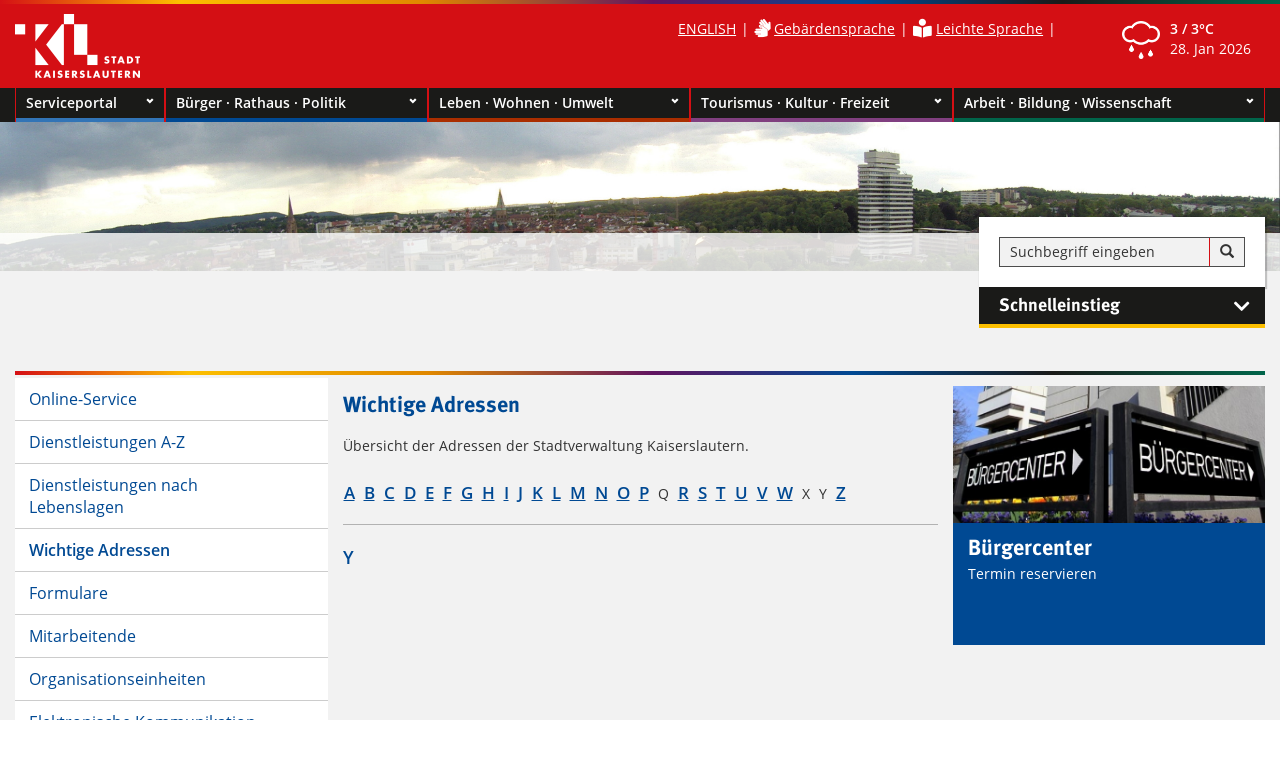

--- FILE ---
content_type: text/html; charset=utf-8
request_url: https://www.kaiserslautern.de/serviceportal/address/Y/index.html.de
body_size: 24875
content:

<!DOCTYPE html>
<html lang="de">
	<head>
	<meta name="GENERATOR" content="IMPERIA 11.2.2" />

	<meta charset="utf-8">
<meta name="viewport" content="width=device-width, initial-scale=1.0" />



<link rel="stylesheet" type="text/css" media="print" href="/stylesheets/print.css">

<link rel="stylesheet" type="text/css" href="/stylesheets/styles.css" />
<link rel="stylesheet" type="text/css" href="/stylesheets/kl_styles.css" />
<link rel="stylesheet" type="text/css" href="/stylesheets/elastislide.css" />
<link rel="stylesheet" href="/javascripts/leaflet/leaflet.css" />
<link href="/javascripts/fontawesome/css/all.css" rel="stylesheet">


<link rel="stylesheet" type="text/css" href="/stylesheets/mobileMenu.css" />
<script src="/javascripts/jquery-3.4.1.min.js"></script>
<script src="/javascripts/loadMore.js"></script>
<script src="/javascripts/mobileMenu.js"></script>



<link href="/stylesheets/font-awesome.css" type="text/css" rel="stylesheet">

<meta name="robots" content="INDEX, FOLLOW" />
<title>Wichtige Adressen  - Adressen - Stadt Kaiserslautern</title>
<meta name="keywords" content="" />



<noscript>
		<style>
			.es-carousel ul{
				display:block;
			}
		</style>
	</noscript>







<link rel="stylesheet" type="text/css" href="/stylesheets/styles.css?1712051120" />
<link rel="stylesheet" type="text/css" href="/stylesheets/kl_styles.css?1718287385" />
<link rel="stylesheet" type="text/css" href="/stylesheets/mobileMenu.css?1648052854" />
	<meta name="X-Imperia-Live-Info" content="639c19b1-ace4-df18-47e2-bff0439de953/275/276/590/681" />
	</head>
	<body>
	<div id='farbe' style='display:none;'>blue</div>
	
	
	<!-- Galerie -->
	<script type="text/javascript" src="/javascripts/jquery-ui/jquery-ui.js"></script>
	<script type="text/javascript" src="/javascripts/jquery.tmpl.min.js"></script>
	<script type="text/javascript" src="/javascripts/jquery.elastislide.js"></script>
	<script type="text/javascript" src="/javascripts/gallery.js"></script>  
	<script type="text/javascript" src="/javascripts/jquery.easing.1.3.js"></script>
	<script src="/javascripts/leaflet/leaflet.js"></script>
	
	<script src="/javascripts/loadMore.js"></script>
	<script src="/javascripts/toggleSideMenu.js"></script>
	

		<script id="img-wrapper-tmpl" type="text/x-jquery-tmpl">	
			<div class="rg-image-wrapper">
				{{if itemsCount > 1}}
					<div class="rg-image-nav">
						<a href="#" class="rg-image-nav-prev">Previous Image</a>
						<a href="#" class="rg-image-nav-next">Next Image</a>
					</div>
				{{/if}}
				<div class="rg-image"></div>
				<div class="rg-loading"></div>
				<div class="rg-caption-wrapper">
					<div class="rg-caption" style="display:none;">
						<p></p>
					</div>
				</div>
			</div>
		</script>
		
		<script type="text/javascript" src="/javascripts/globaleFunktionen.js"></script>

	<!--IFTS_NO_PARSE-->

		<div class="header">
<div class="top_line"></div>
<div class="container">
	<div class="voffset2"></div>
	<div class="row">
    	<div class="col-lg-2 col-md-2 col-sm-2 col-xs-3" role="banner">
		        	<a href="/start/index.html.de"><img src="/images/kaiserslautern_logo.png" alt="Kaiserslautern Logo" /></a>
        </div>
		<div class="col-lg-7 col-md-7 col-sm-6 col-xs-9 pull-left">
        <div class="voffset1"></div>
        	<div class="pull-right"  role="region" aria-label="Sprache">
				<ul class="languageSection"><li><a href="index.html.en" style="color: white;"> ENGLISH</a></li>		
		<script>
		$(document).ready(function () {
		var mobLang = $('.mobGerFlagWrap').html('<ul class="languageSection"><li><a href="index.html.en" class="white nounderline">ENGLISH</a></li><li><a class="white" href="/service/gebaerdensprache/index.html.de"><i class="fas fa-sign-language fa-lg" title="Gebärdensprache"></i></a></li><li><a class="white" href="/service/leichtesprache/index.html.de"><i class="fas fa-book-reader fa-lg" title="Leichte Sprache"></i></a></li></ul>');
		});
		</script>
			<li><a class="white" href="/service/gebaerdensprache/index.html.de" title="Gebärdensprache"><i class="fas fa-sign-language fa-lg"></i></a> <a class="white" href="/service/gebaerdensprache/index.html.de" title="Gebärdensprache">Gebärdensprache</a></li>
	<li><a class="white" href="/service/leichtesprache/index.html.de" title="Leichte Sprache"><i class="fas fa-book-reader fa-lg"></i></a> <a class="white" href="/service/leichtesprache/index.html.de" title="Leichte Sprache">Leichte Sprache</a></li>
	
	</ul>
<div id='language' style='display:none;'>de</div>
            </div>
        </div>
		<div class="col-lg-3 col-md-3 col-sm-4 col-xs-9 pull-left nospacing" role="region" aria-label="Wetter">
        <div class="voffset1"></div>
        	<ul class="list-inline header_lang pull-right">

				<li><img src=/images/wetter/neu/10n.png width=38 class="img-responsive" alt="Leichter Regen" /></li><li><div id="weather"><strong>
                <span id="weather-low">3 /</span>
                <span id="weather-high">3°C</span>
                </strong><br><span id="date">28. Jan 2026</span></div></li>

            </ul>
        </div>
    </div>
    <div class="voffset2"></div>
</div>
</div>













		<a name="nav_hauptrubriken" class="anchor desktop_anchor"></a>
<div class="navigation_outside" role="navigation" aria-label="Hauptnavigation">
	<div class="container">
	
 <ul class="navigation nospacing"><li class="col-lg-3 col-md-3 col-sm-6 col-xs-12 nospacing navserviceportal">
<a href="/serviceportal/index.html.de" aria-expanded="false">Serviceportal<div class="pull-right"><img src="/images/dropdown_arrow.png" class="dropdown_arrow" alt="Navigation aufklappen" title="" /></div></a>
<div class="nav_bottom_line"></div>
<ul class="dropdown_nav col-lg-12 col-md-12 col-sm-12 col-xs-12 nospacing" >
<li>
<div class="col-lg-3 col-md-3 col-sm-6 col-xs-6 nospacing">
<ol class="dropdown_list">
<li><strong><a href="/serviceportal/onlineservice/index.html.de" class="heading blue nounderline">Online-Service</a></strong></li>
</ol>
<ol class="dropdown_list">
<li><strong><a href="/serviceportal/dl/index.html.de" class="heading blue nounderline">Dienstleistungen A-Z</a></strong></li>

</ol>
<ol class="dropdown_list">
<li><strong><a href="/serviceportal/dlg/index.html.de" class="heading blue nounderline">Dienstleistungen nach Lebenslagen</a></strong></li>

</ol>
</div>
<div class="col-lg-3 col-md-3 col-sm-6 col-xs-6 nospacing">
<ol class="dropdown_list">
<li><strong><a href="/serviceportal/address/index.html.de" class="heading blue nounderline">Wichtige Adressen</a></strong></li>
</ol>
<ol class="dropdown_list">
<li><strong><a href="/serviceportal/form/index.html.de" class="heading blue nounderline">Formulare</a></strong></li>

</ol>
<ol class="dropdown_list">
<li><strong><a href="/serviceportal/ma/index.html.de" class="heading blue nounderline">Mitarbeitende</a></strong></li>

</ol>
</div>
<div class="col-lg-3 col-md-3 col-sm-6 col-xs-6 nospacing">
<ol class="dropdown_list">
<li><strong><a href="/serviceportal/oe/index.html.de" class="heading blue nounderline">Organisationseinheiten</a></strong></li>
</ol>
<ol class="dropdown_list">
<li><strong><a href="/serviceportal/ekommunikation/index.html.de" class="heading blue nounderline">Elektronische Kommunikation</a></strong></li>

</ol>
<ol class="dropdown_list">
<li><strong><a href="/serviceportal/cryptshare/index.html.de" class="heading blue nounderline">Verschlüsselte E-Mail-Kommunikation</a></strong></li>

</ol>
</div>
<div class="col-lg-3 col-md-3 col-sm-6 col-xs-6 nospacing">
</div>
</li></ul></li><li class="col-lg-3 col-md-3 col-sm-6 col-xs-12 nospacing navbuerger_rathaus_politik">
<a href="/buerger_rathaus_politik/index.html.de" aria-expanded="false">Bürger · Rathaus · Politik<div class="pull-right"><img src="/images/dropdown_arrow.png" class="dropdown_arrow" alt="Navigation aufklappen" title="" /></div></a>
<div class="nav_bottom_line"></div>
<ul class="dropdown_nav col-lg-12 col-md-12 col-sm-12 col-xs-12 nospacing" >
<li>
<div class="col-lg-3 col-md-3 col-sm-6 col-xs-6 nospacing">
<ol class="dropdown_list">
<li><strong><a href="/buerger_rathaus_politik/stadtverwaltung/index.html.de" class="heading blue nounderline">Stadtverwaltung</a></strong></li>
<li><a href="/buerger_rathaus_politik/stadtverwaltung/so_erreichen_sie_uns/index.html.de">So erreichen Sie uns</a>
</li>
<li><a href="/buerger_rathaus_politik/stadtverwaltung/stadtvorstand/index.html.de">Stadtvorstand</a>
</li>
<li><a href="/buerger_rathaus_politik/stadtverwaltung/organigramm/index.html.de">Organigramm</a>
</li>
<li><a href="/buerger_rathaus_politik/stadtverwaltung/beteiligungen/index.html.de">Beteiligungen</a>
</li>
<li><a href="/buerger_rathaus_politik/stadtverwaltung/karriere/index.html.de">Karriere bei der Stadt</a>
<ol>
<li><a href="/buerger_rathaus_politik/stadtverwaltung/karriere/stellenangebote/index.html.de">Stellenangebote</a>
</li>
<li><a href="/buerger_rathaus_politik/stadtverwaltung/karriere/ausbildung_bei_der_stadt/index.html.de">Ausbildung und Studium</a>
</li>
<li><a href="/buerger_rathaus_politik/stadtverwaltung/karriere/praktika/index.html.de">Praktikum bei der Stadt</a>
</li>
</ol>
</li>
<li><a href="/buerger_rathaus_politik/stadtverwaltung/stiftungswesen/index.html.de">Stiftungswesen</a>
</li>
<li><a href="/buerger_rathaus_politik/stadtverwaltung/ausschreibungen/index.html.de">Ausschreibungen</a>
</li>
<li><a href="/buerger_rathaus_politik/stadtverwaltung/ortsrecht/index.html.de">Ortsrecht</a>
<ol>
<li><a href="/buerger_rathaus_politik/stadtverwaltung/ortsrecht/satzungen_thematisch/index.html.de">Satzungen thematisch</a>
</li>
<li><a href="/buerger_rathaus_politik/stadtverwaltung/ortsrecht/satzungen_a_Z/index.html.de">Satzungen A-Z</a>
</li>
<li><a href="/buerger_rathaus_politik/stadtverwaltung/ortsrecht/liste/index.html.de">Liste aller Satzungen</a>
</li>
</ol>
</li>
<li><a href="/buerger_rathaus_politik/stadtverwaltung/bekanntmachungen/index.html.de">Bekanntmachungen</a>
<ol>
<li><a href="/buerger_rathaus_politik/stadtverwaltung/bekanntmachungen/termine/index.html.de">Termine der Rats- und Ausschusssitzungen</a>
</li>
<li><a href="/buerger_rathaus_politik/stadtverwaltung/bekanntmachungen/gs-gruebentaelchen/index.html.de">Gestaltungssatzung Grübentälchen</a>
</li>
</ol>
</li>
</ol>
<ol class="dropdown_list">
<li><strong><a href="/buerger_rathaus_politik/ob/index.html.de" class="heading blue nounderline">Oberbürgermeisterin</a></strong></li>
</ol>
<ol class="dropdown_list">
<li><strong><a href="/buerger_rathaus_politik/politik/index.html.de" class="heading blue nounderline">Politik</a></strong></li>
<li><a href="/buerger_rathaus_politik/politik/stadtrat/index.html.de">Stadtrat</a>
</li>
</ol>
</div>
<div class="col-lg-3 col-md-3 col-sm-6 col-xs-6 nospacing">
<ol class="dropdown_list">
<li class="fortsetzung" style="display:none;"></li>
<li><a href="/buerger_rathaus_politik/politik/ortsvorsteher/index.html.de">Ortsvorsteher/ -beiräte</a>
</li>
<li><a href="/buerger_rathaus_politik/politik/beiraete_und_vertretungen/index.html.de">Beiräte und Vertretungen</a>
<ol>
<li><a href="/buerger_rathaus_politik/politik/beiraete_und_vertretungen/beirat_naturschutz/index.html.de">Beirat Naturschutz</a>
</li>
<li><a href="/buerger_rathaus_politik/politik/beiraete_und_vertretungen/seniorenbeirat/index.html.de">Seniorenbeirat</a>
</li>
<li><a href="/buerger_rathaus_politik/politik/beiraete_und_vertretungen/inklusionsbeirat/index.html.de">Inklusionsbeirat</a>
</li>
<li><a href="/buerger_rathaus_politik/politik/beiraete_und_vertretungen/jugendvertretung/index.html.de">Jugendvertretung</a>
</li>
<li><a href="/buerger_rathaus_politik/politik/beiraete_und_vertretungen/beirat_migration_und_integration/index.html.de">Beirat Migration und Integration</a>
</li>
<li><a href="/buerger_rathaus_politik/politik/beiraete_und_vertretungen/masterplanbeirat/index.html.de">Masterplanbeirat</a>
</li>
</ol>
</li>
</ol>
<ol class="dropdown_list">
<li><strong><a href="/buerger_rathaus_politik/wahlen/index.html.de" class="heading blue nounderline">Wahlen</a></strong></li>
<li><a href="/buerger_rathaus_politik/wahlen/kommunalwahlen/index.html.de">Kommunalwahl</a>
<ol>
<li><a href="/buerger_rathaus_politik/wahlen/kommunalwahlen/informationen_fuer_gruppen/index.html.de">Informationen für Parteien und Wählergruppen</a>
</li>
<li><a href="/buerger_rathaus_politik/wahlen/kommunalwahlen/ergebnisse/index.html.de">Ergebnisse 2019</a>
</li>
<li><a href="/buerger_rathaus_politik/wahlen/kommunalwahlen/bekanntmachungen/index.html.de">Bekanntmachungen</a>
</li>
<li><a href="/buerger_rathaus_politik/wahlen/kommunalwahlen/ortsvorsteherwahl/index.html.de">Ortsvorsteherwahl</a>
<li><a href="/buerger_rathaus_politik/wahlen/kommunalwahlen/ortsvorsteherwahl/formulare/index.html.de">Formulare</a></li>
<li><a href="/buerger_rathaus_politik/wahlen/kommunalwahlen/briefwahl/index.html.de">Briefwahl beantragen</a>
</li>
</ol>
</li>
<li><a href="/buerger_rathaus_politik/wahlen/europawahlen/index.html.de">Europawahl</a>
<ol>
<li><a href="/buerger_rathaus_politik/wahlen/europawahlen/bekanntmachungen/index.html.de">Bekanntmachungen</a>
</li>
</ol>
</li>
<li><a href="/buerger_rathaus_politik/wahlen/integrationswahlen/index.html.de">Beirat Migration & Integration</a>
<ol>
<li><a href="/buerger_rathaus_politik/wahlen/integrationswahlen/informationen/index.html.de">Die Wahl</a>
</li>
<li><a href="/buerger_rathaus_politik/wahlen/integrationswahlen/kandidaten/index.html.de">Kandidatinnen und Kandidaten</a>
</li>
<li><a href="/buerger_rathaus_politik/wahlen/integrationswahlen/info_wahlen/index.html.de">Wahlinformationen</a>
</li>
</ol>
</li>
<li><a href="/buerger_rathaus_politik/wahlen/bundestagswahlen/index.html.de">Bundestagswahl</a>
<ol>
<li><a href="/buerger_rathaus_politik/wahlen/bundestagswahlen/bekanntmachungen/index.html.de">Bekanntmachungen</a>
</li>
</ol>
</li>
<li><a href="/buerger_rathaus_politik/wahlen/landtagswahlen/index.html.de">Landtagswahl</a>
<ol>
<li><a href="/buerger_rathaus_politik/wahlen/landtagswahlen/bekanntmachungen/index.html.de">Bekanntmachungen</a>
</li>
</ol>
</li>
<li><a href="/buerger_rathaus_politik/wahlen/oberbuergermeisterwahl/index.html.de">OB-Wahl</a>
<ol>
<li><a href="/buerger_rathaus_politik/wahlen/oberbuergermeisterwahl/livestream/index.html.de">Livestream</a>
</li>
</ol>
</li>
<li><a href="/buerger_rathaus_politik/wahlen/schoeffenwahl/index.html.de">Wahl der Schöffinnen und Schöffen</a>
<ol>
<li><a href="/buerger_rathaus_politik/wahlen/schoeffenwahl/bekanntmachung/index.html.de">Bekanntmachungen</a>
</li>
</ol>
</li>
<li><a href="/buerger_rathaus_politik/wahlen/wahlkalender/index.html.de">Wahlkalender</a>
</li>
<li><a href="/buerger_rathaus_politik/wahlen/wahlhelfer/index.html.de">Wahlhelferinnen und Wahlhelfer werden</a>
</li>
<li><a href="/buerger_rathaus_politik/wahlen/schulungen/index.html.de">Schulungen für Wahlhelfende</a>
</li>
<li><a href="/buerger_rathaus_politik/wahlen/briefwahl/index.html.de">Briefwahl beantragen</a>
</li>
</ol>
</div>
<div class="col-lg-3 col-md-3 col-sm-6 col-xs-6 nospacing">
<ol class="dropdown_list">
<li><strong><a href="/buerger_rathaus_politik/medienportal/index.html.de" class="heading blue nounderline">Medienportal</a></strong></li>
<li><a href="/buerger_rathaus_politik/medienportal/pressemitteilungen/index.html.de">Pressemitteilungen</a>
</li>
<li><a href="/buerger_rathaus_politik/medienportal/medienverteiler/index.html.de">Presseverteiler</a>
</li>
<li><a href="/buerger_rathaus_politik/medienportal/amtsblatt/index.html.de">Amtsblatt</a>
</li>
</ol>
<ol class="dropdown_list">
<li><strong><a href="/buerger_rathaus_politik/stadtprojekte_und_initiativen/index.html.de" class="heading blue nounderline">Stadtprojekte & Initiativen</a></strong></li>
<li><a href="/buerger_rathaus_politik/stadtprojekte_und_initiativen/beteiligungsplattform/index.html.de">Beteiligungsplattform</a>
</li>
<li><a href="/buerger_rathaus_politik/stadtprojekte_und_initiativen/gigabit_ausbau/index.html.de">Gigabit-Koordination</a>
</li>
<li><a href="/buerger_rathaus_politik/stadtprojekte_und_initiativen/sicheres_kaiserslautern/index.html.de">Sicheres Kaiserslautern</a>
<ol>
<li><a href="/buerger_rathaus_politik/stadtprojekte_und_initiativen/sicheres_kaiserslautern/aktuelles/index.html.de">Aktuelles</a>
</li>
<li><a href="/buerger_rathaus_politik/stadtprojekte_und_initiativen/sicheres_kaiserslautern/struktur_der_sika/index.html.de">Struktur der SiKa</a>
</li>
<li><a href="/buerger_rathaus_politik/stadtprojekte_und_initiativen/sicheres_kaiserslautern/geschaeftsstelle/index.html.de">Geschäftsstelle</a>
</li>
<li><a href="/buerger_rathaus_politik/stadtprojekte_und_initiativen/sicheres_kaiserslautern/arbeitskreise/index.html.de">Arbeitskreise</a>
</li>
<li><a href="/buerger_rathaus_politik/stadtprojekte_und_initiativen/sicheres_kaiserslautern/aktionen/index.html.de">Aktionen</a>
</li>
</ol>
</li>
<li><a href="/buerger_rathaus_politik/stadtprojekte_und_initiativen/waermepumpen/index.html.de">KSI: Austausch der Beckenwasserpumpen im Warmfreibad in Kaiserslautern</a>
</li>
<li><a href="/buerger_rathaus_politik/stadtprojekte_und_initiativen/neue_stadtmitte/index.html.de">Neue Stadtmitte</a>
<ol>
<li><a href="/buerger_rathaus_politik/stadtprojekte_und_initiativen/neue_stadtmitte/aktuell/index.html.de">Aktuell</a>
</li>
<li><a href="/buerger_rathaus_politik/stadtprojekte_und_initiativen/neue_stadtmitte/projekt/index.html.de">Das Projekt</a>
<ol>
<li><a href="/buerger_rathaus_politik/stadtprojekte_und_initiativen/neue_stadtmitte/projekt/geschichte/index.html.de">Planungsgeschichte </a></li>
<li><a href="/buerger_rathaus_politik/stadtprojekte_und_initiativen/neue_stadtmitte/projekt/lage/index.html.de">Lage</a></li>
</ol>
<li><a href="/buerger_rathaus_politik/stadtprojekte_und_initiativen/neue_stadtmitte/mediathek/index.html.de">Mediathek</a>
<li><a href="/buerger_rathaus_politik/stadtprojekte_und_initiativen/neue_stadtmitte/mediathek/presse/index.html.de">Pressearchiv</a></li>
<li><a href="/buerger_rathaus_politik/stadtprojekte_und_initiativen/neue_stadtmitte/stadtbild/index.html.de">Stadtbild</a>
</li>
<li><a href="/buerger_rathaus_politik/stadtprojekte_und_initiativen/neue_stadtmitte/bildergalerie/index.html.de">Bildergalerie</a>
</li>
</ol>
</li>
<li><a href="/buerger_rathaus_politik/stadtprojekte_und_initiativen/herzlich_digital/index.html.de">Unser Lautern - herzlich digital</a>
<ol>
<li><a href="/buerger_rathaus_politik/stadtprojekte_und_initiativen/herzlich_digital/grussworte/index.html.de">Grußworte</a>
</li>
<li><a href="/buerger_rathaus_politik/stadtprojekte_und_initiativen/herzlich_digital/kl_digital/index.html.de">Die KL.digital GmbH</a>
</li>
<li><a href="/buerger_rathaus_politik/stadtprojekte_und_initiativen/herzlich_digital/aktuelles/index.html.de">Aktuelles</a>
</li>
</ol>
</li>
<li><a href="/buerger_rathaus_politik/stadtprojekte_und_initiativen/pfaff/index.html.de">PFAFF-AREAL</a>
</li>
</ol>
<ol class="dropdown_list">
<li><strong><a href="/buerger_rathaus_politik/finanzen/index.html.de" class="heading blue nounderline">Finanzen</a></strong></li>
</ol>
</div>
<div class="col-lg-3 col-md-3 col-sm-6 col-xs-6 nospacing">
<ol class="dropdown_list">
<li class="fortsetzung" style="display:none;"></li>
<li><a href="/buerger_rathaus_politik/finanzen/haushaltsplan/index.html.de">Haushalt </a>
<ol>
<li><a href="/buerger_rathaus_politik/finanzen/haushaltsplan/interaktiver_haushaltsplan/index.html.de">Interaktiver Haushaltsplan</a>
</li>
</ol>
</li>
<li><a href="/buerger_rathaus_politik/finanzen/kef_rlp/index.html.de">Kommunaler Entschuldungsfonds Rheinland-Pfalz</a>
</li>
<li><a href="/buerger_rathaus_politik/finanzen/wuerde_staedte/index.html.de">Für die Würde unserer Städte</a>
</li>
<li><a href="/buerger_rathaus_politik/finanzen/Jahresabschluss/index.html.de">Jahresabschluss</a>
</li>
<li><a href="/buerger_rathaus_politik/finanzen/schuldenbericht/index.html.de">Schuldenbericht</a>
</li>
<li><a href="/buerger_rathaus_politik/finanzen/spendenbericht/index.html.de">Spendenbericht</a>
</li>
<li><a href="/buerger_rathaus_politik/finanzen/steuern/index.html.de">Steuern</a>
<ol>
<li><a href="/buerger_rathaus_politik/finanzen/steuern/grundsteuer-und-grundsteuerreform/index.html.de">Grundsteuer und Grundsteuerreform</a>
</li>
</ol>
</li>
<li><a href="/buerger_rathaus_politik/finanzen/e-rechnung/index.html.de">E-Rechnung</a>
</li>
</ol>
</div>
</li></ul></li><li class="col-lg-3 col-md-3 col-sm-6 col-xs-12 nospacing navsozial_leben_wohnen">
<a href="/sozial_leben_wohnen/index.html.de" aria-expanded="false">Leben · Wohnen · Umwelt<div class="pull-right"><img src="/images/dropdown_arrow.png" class="dropdown_arrow" alt="Navigation aufklappen" title="" /></div></a>
<div class="nav_bottom_line"></div>
<ul class="dropdown_nav col-lg-12 col-md-12 col-sm-12 col-xs-12 nospacing" >
<li>
<div class="col-lg-3 col-md-3 col-sm-6 col-xs-6 nospacing">
<ol class="dropdown_list">
<li><strong><a href="/sozial_leben_wohnen/stadtportrait/index.html.de" class="heading gold nounderline">Stadtportrait</a></strong></li>
<li><a href="/sozial_leben_wohnen/stadtportrait/ortsbezirke/index.html.de">Ortsbezirke</a>
<ol>
<li><a href="/sozial_leben_wohnen/stadtportrait/ortsbezirke/dansenberg/index.html.de">Dansenberg</a>
<ol>
<li><a href="/sozial_leben_wohnen/stadtportrait/ortsbezirke/dansenberg/politik/index.html.de">Politik / Ortsbezirk Dansenberg</a></li>
<li><a href="/sozial_leben_wohnen/stadtportrait/ortsbezirke/dansenberg/statistik/index.html.de">Statistik</a></li>
</ol>
<li><a href="/sozial_leben_wohnen/stadtportrait/ortsbezirke/einsiedlerhof/index.html.de">Einsiedlerhof</a>
<ol>
<li><a href="/sozial_leben_wohnen/stadtportrait/ortsbezirke/einsiedlerhof/politik/index.html.de">Politik / Ortsbezirk Einsiedlerhof</a></li>
<li><a href="/sozial_leben_wohnen/stadtportrait/ortsbezirke/einsiedlerhof/statistik/index.html.de">Statistik</a></li>
</ol>
<li><a href="/sozial_leben_wohnen/stadtportrait/ortsbezirke/erfenbach/index.html.de">Erfenbach</a>
<ol>
<li><a href="/sozial_leben_wohnen/stadtportrait/ortsbezirke/erfenbach/politik/index.html.de">Politik / Ortsbezirk Erfenbach</a></li>
<li><a href="/sozial_leben_wohnen/stadtportrait/ortsbezirke/erfenbach/statistik/index.html.de">Statistik</a></li>
</ol>
<li><a href="/sozial_leben_wohnen/stadtportrait/ortsbezirke/erlenbach/index.html.de">Erlenbach</a>
<ol>
<li><a href="/sozial_leben_wohnen/stadtportrait/ortsbezirke/erlenbach/politik/index.html.de">Politik / Ortsbezirk Erlenbach</a></li>
<li><a href="/sozial_leben_wohnen/stadtportrait/ortsbezirke/erlenbach/statistik/index.html.de">Statistik</a></li>
</ol>
<li><a href="/sozial_leben_wohnen/stadtportrait/ortsbezirke/erzhuetten_wiesenthalerhof/index.html.de">Erzhütten/ Wiesenthalerhof</a>
<ol>
<li><a href="/sozial_leben_wohnen/stadtportrait/ortsbezirke/erzhuetten_wiesenthalerhof/politik/index.html.de">Politik / Ortsbezirk Erzhütten-Wiesenthalerhof</a></li>
<li><a href="/sozial_leben_wohnen/stadtportrait/ortsbezirke/erzhuetten_wiesenthalerhof/statistik/index.html.de">Statistik</a></li>
</ol>
<li><a href="/sozial_leben_wohnen/stadtportrait/ortsbezirke/hohenecken/index.html.de">Hohenecken</a>
<ol>
<li><a href="/sozial_leben_wohnen/stadtportrait/ortsbezirke/hohenecken/politik/index.html.de">Politik / Ortsbezirk Hohenecken</a></li>
<li><a href="/sozial_leben_wohnen/stadtportrait/ortsbezirke/hohenecken/statistik/index.html.de">Statistik</a></li>
</ol>
<li><a href="/sozial_leben_wohnen/stadtportrait/ortsbezirke/morlautern/index.html.de">Morlautern</a>
<ol>
<li><a href="/sozial_leben_wohnen/stadtportrait/ortsbezirke/morlautern/politik/index.html.de">Politik / Ortsbezirk Morlautern</a></li>
<li><a href="/sozial_leben_wohnen/stadtportrait/ortsbezirke/morlautern/statistik/index.html.de">Statistik</a></li>
</ol>
<li><a href="/sozial_leben_wohnen/stadtportrait/ortsbezirke/moelschbach/index.html.de">Mölschbach</a>
<ol>
<li><a href="/sozial_leben_wohnen/stadtportrait/ortsbezirke/moelschbach/politik/index.html.de">Politik / Ortsbezirk Mölschbach</a></li>
<li><a href="/sozial_leben_wohnen/stadtportrait/ortsbezirke/moelschbach/statistik/index.html.de">Statistik</a></li>
</ol>
<li><a href="/sozial_leben_wohnen/stadtportrait/ortsbezirke/siegelbach/index.html.de">Siegelbach</a>
<ol>
<li><a href="/sozial_leben_wohnen/stadtportrait/ortsbezirke/siegelbach/politik/index.html.de">Politik / Ortsbezirk Siegelbach</a></li>
<li><a href="/sozial_leben_wohnen/stadtportrait/ortsbezirke/siegelbach/statistik/index.html.de">Statistik</a></li>
</ol>
<li><a href="/sozial_leben_wohnen/stadtportrait/ortsbezirke/innenstadt/index.html.de">Innenstadt</a>
</li>
</ol>
</li>
<li><a href="/sozial_leben_wohnen/stadtportrait/stadtgeschichte/index.html.de">Stadtgeschichte</a>
<ol>
<li><a href="/sozial_leben_wohnen/stadtportrait/stadtgeschichte/stadtwappen/index.html.de">Stadtwappen</a>
</li>
<li><a href="/sozial_leben_wohnen/stadtportrait/stadtgeschichte/sagen/index.html.de">Sagen</a>
</li>
<li><a href="/sozial_leben_wohnen/stadtportrait/stadtgeschichte/chronik/index.html.de">Chronik</a>
</li>
</ol>
</li>
<li><a href="/sozial_leben_wohnen/stadtportrait/impressionen/index.html.de">Impressionen</a>
</li>
<li><a href="/sozial_leben_wohnen/stadtportrait/trauorte/index.html.de">Trauorte</a>
<ol>
<li><a href="/sozial_leben_wohnen/stadtportrait/trauorte/casimirschloss/index.html.de">Casimirschloss</a>
</li>
<li><a href="/sozial_leben_wohnen/stadtportrait/trauorte/japanischergarten/index.html.de">Japanischer Garten</a>
</li>
</ol>
</li>
<li><a href="/sozial_leben_wohnen/stadtportrait/ehrenbuerger/index.html.de">Ehrungen</a>
<ol>
<li><a href="/sozial_leben_wohnen/stadtportrait/ehrenbuerger/barbarossasiegel/index.html.de">Barbarossasiegel</a>
</li>
<li><a href="/sozial_leben_wohnen/stadtportrait/ehrenbuerger/stadtplakettegold/index.html.de">Stadtplakette in Gold</a>
</li>
<li><a href="/sozial_leben_wohnen/stadtportrait/ehrenbuerger/stadtplakettesilber/index.html.de">Stadtplakette in Silber</a>
</li>
<li><a href="/sozial_leben_wohnen/stadtportrait/ehrenbuerger/ehrenring/index.html.de">Ehrenring</a>
</li>
<li><a href="/sozial_leben_wohnen/stadtportrait/ehrenbuerger/ehrenbuerger/index.html.de">Ehrenbürger</a>
</li>
</ol>
</li>
</ol>
<ol class="dropdown_list">
<li><strong><a href="/sozial_leben_wohnen/soziales_und_gesellschaft/index.html.de" class="heading gold nounderline">Soziales und Gesellschaft</a></strong></li>
<li><a href="/sozial_leben_wohnen/soziales_und_gesellschaft/neu_in_kaiserslautern/index.html.de">Neu in Kaiserslautern</a>
</li>
<li><a href="/sozial_leben_wohnen/soziales_und_gesellschaft/familien/index.html.de">Familien</a>
<ol>
<li><a href="/sozial_leben_wohnen/soziales_und_gesellschaft/familien/familienkompass/index.html.de">Familienkompass</a>
</li>
<li><a href="/sozial_leben_wohnen/soziales_und_gesellschaft/familien/kinderbetreuung/index.html.de">Kinderbetreuung</a>
<ol>
<li><a href="/sozial_leben_wohnen/soziales_und_gesellschaft/familien/kinderbetreuung/kindertagespflege/index.html.de">Kindertagespflege</a></li>
<li><a href="/sozial_leben_wohnen/soziales_und_gesellschaft/familien/kinderbetreuung/bundesprogramm_kitapflege/index.html.de">Bundesprogramm „ProKindertagespflege"</a></li>
</ol>
<li><a href="/sozial_leben_wohnen/soziales_und_gesellschaft/familien/bildung_und_teilhabe/index.html.de">Bildung und Teilhabe</a>
</li>
<li><a href="/sozial_leben_wohnen/soziales_und_gesellschaft/familien/elterninfos/index.html.de">Elternbegleitbuch</a>
</li>
<li><a href="/sozial_leben_wohnen/soziales_und_gesellschaft/familien/netzwerk_kinderschutz/index.html.de">Netzwerk Kinderschutz / Frühe Hilfen</a>
<ol>
<li><a href="/sozial_leben_wohnen/soziales_und_gesellschaft/familien/netzwerk_kinderschutz/fruehehilfen/index.html.de">Frühe Hilfen</a></li>
<li><a href="/sozial_leben_wohnen/soziales_und_gesellschaft/familien/netzwerk_kinderschutz/frueherkennungsuntersuchungen/index.html.de">Früherkennungsuntersuchungen</a></li>
<li><a href="/sozial_leben_wohnen/soziales_und_gesellschaft/familien/netzwerk_kinderschutz/netzwerkkonferenzen/index.html.de">Netzwerkkonferenzen</a></li>
<li><a href="/sozial_leben_wohnen/soziales_und_gesellschaft/familien/netzwerk_kinderschutz/wegweiser/index.html.de">Familienkompass & Psychosozialer Wegweiser</a></li>
<li><a href="/sozial_leben_wohnen/soziales_und_gesellschaft/familien/netzwerk_kinderschutz/akteure/index.html.de">Akteure/ Arbeitskreise des Netzwerks</a></li>
<li><a href="/sozial_leben_wohnen/soziales_und_gesellschaft/familien/netzwerk_kinderschutz/newsletter/index.html.de">Newsletter</a></li>
<li><a href="/sozial_leben_wohnen/soziales_und_gesellschaft/familien/netzwerk_kinderschutz/infos/index.html.de">Termine & Tipps</a></li>
<li><a href="/sozial_leben_wohnen/soziales_und_gesellschaft/familien/netzwerk_kinderschutz/wirsindda/index.html.de">Kampagne "Wir sind da"</a></li>
</ol>
<li><a href="/sozial_leben_wohnen/soziales_und_gesellschaft/familien/kitaportal/index.html.de">Kitaportal</a>
</li>
</ol>
</li>
<li><a href="/sozial_leben_wohnen/soziales_und_gesellschaft/kids_und_teens/index.html.de">Kinder und Jugendliche</a>
<ol>
<li><a href="/sozial_leben_wohnen/soziales_und_gesellschaft/kids_und_teens/freizeitplaetze/index.html.de">Freizeitplätze</a>
<ol>
<li><a href="/sozial_leben_wohnen/soziales_und_gesellschaft/kids_und_teens/freizeitplaetze/bastketballplaetze/index.html.de">Basketballplätze</a></li>
<li><a href="/sozial_leben_wohnen/soziales_und_gesellschaft/kids_und_teens/freizeitplaetze/bolz_spielplaetze/index.html.de">Bolz- & Spielplätze</a></li>
</ol>
<li><a href="/sozial_leben_wohnen/soziales_und_gesellschaft/kids_und_teens/freizeit/index.html.de">Freizeit & Sport</a>
<li><a href="/sozial_leben_wohnen/soziales_und_gesellschaft/kids_und_teens/freizeit/jugendtreffs/index.html.de">Jugendtreffs</a></li>
<li><a href="/sozial_leben_wohnen/soziales_und_gesellschaft/kids_und_teens/ferienprogramm/index.html.de">Sommerferienprogramm</a>
<li><a href="/sozial_leben_wohnen/soziales_und_gesellschaft/kids_und_teens/ferienprogramm/ferienbetreuung/index.html.de">Sommerferienangebote</a></li>
<li><a href="/sozial_leben_wohnen/soziales_und_gesellschaft/kids_und_teens/juz_und_jugendhaus/index.html.de">Jugendzentrum (JUZ)</a>
</li>
<li><a href="/sozial_leben_wohnen/soziales_und_gesellschaft/kids_und_teens/beratung_und_hilfen/index.html.de">Hilfe und Informationen</a>
<ol>
<li><a href="/sozial_leben_wohnen/soziales_und_gesellschaft/kids_und_teens/beratung_und_hilfen/beratungsstelle/index.html.de">Beratungsstelle</a></li>
<li><a href="/sozial_leben_wohnen/soziales_und_gesellschaft/kids_und_teens/beratung_und_hilfen/jugendzahnpflege/index.html.de">Jugendzahnpflege</a></li>
<li><a href="/sozial_leben_wohnen/soziales_und_gesellschaft/kids_und_teens/beratung_und_hilfen/sexualisierte_gewalt/index.html.de">Arbeitskreis gegen sexualisierte Gewalt an Kindern und Jugendlichen</a></li>
</ol>
<li><a href="/sozial_leben_wohnen/soziales_und_gesellschaft/kids_und_teens/mitdabei/index.html.de">Mitreden & Mitmachen</a>
</li>
<li><a href="/sozial_leben_wohnen/soziales_und_gesellschaft/kids_und_teens/bildungbetreuung/index.html.de">Bildung & Betreuung</a>
</li>
</ol>
</li>
<li><a href="/sozial_leben_wohnen/soziales_und_gesellschaft/menschen_mit_behinderung/index.html.de">Menschen mit Behinderung</a>
<ol>
<li><a href="/sozial_leben_wohnen/soziales_und_gesellschaft/menschen_mit_behinderung/service/index.html.de">Unser Service für Sie</a>
<li><a href="/sozial_leben_wohnen/soziales_und_gesellschaft/menschen_mit_behinderung/service/behindertenbeauftragter/index.html.de">Behindertenbeauftragter</a></li>
<li><a href="/sozial_leben_wohnen/soziales_und_gesellschaft/menschen_mit_behinderung/allgemeines/index.html.de">Allgemeine Informationen</a>
<ol>
<li><a href="/sozial_leben_wohnen/soziales_und_gesellschaft/menschen_mit_behinderung/allgemeines/gesetzliche_regelungen/index.html.de">Gesetzliche Regelungen</a></li>
<li><a href="/sozial_leben_wohnen/soziales_und_gesellschaft/menschen_mit_behinderung/allgemeines/steuerliche_hilfen/index.html.de">Steuerliche Hilfen</a></li>
</ol>
<li><a href="/sozial_leben_wohnen/soziales_und_gesellschaft/menschen_mit_behinderung/ausbildung_arbeit/index.html.de">Ausbildung & Arbeit</a>
<li><a href="/sozial_leben_wohnen/soziales_und_gesellschaft/menschen_mit_behinderung/ausbildung_arbeit/studium/index.html.de">Studium & Behinderung</a></li>
<li><a href="/sozial_leben_wohnen/soziales_und_gesellschaft/menschen_mit_behinderung/wohnen/index.html.de">Bauen & Wohnen</a>
<li><a href="/sozial_leben_wohnen/soziales_und_gesellschaft/menschen_mit_behinderung/wohnen/barrierefreies_bauen_finanzierung/index.html.de">Barrierefreies Bauen<br>– Finanzierung</a></li>
<li><a href="/sozial_leben_wohnen/soziales_und_gesellschaft/menschen_mit_behinderung/erleben/index.html.de">Sport & Erleben</a>
<ol>
<li><a href="/sozial_leben_wohnen/soziales_und_gesellschaft/menschen_mit_behinderung/erleben/bewegung_im_volkspark/index.html.de">Bewegung im<br>Volkspark</a></li>
<li><a href="/sozial_leben_wohnen/soziales_und_gesellschaft/menschen_mit_behinderung/erleben/tastgarten/index.html.de">Duft- und Tastgarten</a></li>
</ol>
<li><a href="/sozial_leben_wohnen/soziales_und_gesellschaft/menschen_mit_behinderung/mobil/index.html.de">Mobil unterwegs</a>
<ol>
<li><a href="/sozial_leben_wohnen/soziales_und_gesellschaft/menschen_mit_behinderung/mobil/city_toiletten_und_euroschluessel/index.html.de">Öffentliche Toiletten</a></li>
<li><a href="/sozial_leben_wohnen/soziales_und_gesellschaft/menschen_mit_behinderung/mobil/schwerbehindertenparkplaetze/index.html.de">Schwerbehinderten-<br>parkplätze</a></li>
</ol>
</ol>
</li>
<li><a href="/sozial_leben_wohnen/soziales_und_gesellschaft/aeltere_mitbuerger/index.html.de">Ältere Menschen</a>
<ol>
<li><a href="/sozial_leben_wohnen/soziales_und_gesellschaft/aeltere_mitbuerger/gemeindeschwester/index.html.de">Gemeindeschwester plus</a>
</li>
</ol>
</li>
<li><a href="/sozial_leben_wohnen/soziales_und_gesellschaft/kirchen_und_kommunen/index.html.de">Kirchen und Religionen</a>
</li>
<li><a href="/sozial_leben_wohnen/soziales_und_gesellschaft/migration/index.html.de">Ausländer, Geflüchtete und Migranten</a>
<ol>
<li><a href="/sozial_leben_wohnen/soziales_und_gesellschaft/migration/fachkraefteeinwanderung/index.html.de">Fachkräfteeinwanderung</a>
<li><a href="/sozial_leben_wohnen/soziales_und_gesellschaft/migration/fachkraefteeinwanderung/zentralebehoerderlp/index.html.de">Zentrale Ausländerbehörde für Fachkräfteeinwanderung Rheinland-Pfalz</a></li>
<li><a href="/sozial_leben_wohnen/soziales_und_gesellschaft/migration/integrationsbeauftragter/index.html.de">Integrationsbeauftragter</a>
</li>
<li><a href="/sozial_leben_wohnen/soziales_und_gesellschaft/migration/einbuergerung_staatsangehoerigkeit/index.html.de">Einbürgerung und Staatsangehörigkeit</a>
</li>
<li><a href="/sozial_leben_wohnen/soziales_und_gesellschaft/migration/projektbuero/index.html.de">Integrationsbüro</a>
<ol>
<li><a href="/sozial_leben_wohnen/soziales_und_gesellschaft/migration/projektbuero/team/index.html.de">Team</a></li>
<li><a href="/sozial_leben_wohnen/soziales_und_gesellschaft/migration/projektbuero/projekte/index.html.de">Projekte</a></li>
<li><a href="/sozial_leben_wohnen/soziales_und_gesellschaft/migration/projektbuero/adressen/index.html.de">Weitere Informationen</a></li>
</ol>
<li><a href="/sozial_leben_wohnen/soziales_und_gesellschaft/migration/integrationskonzept/index.html.de">Integrationskonzept der Stadt Kaiserslautern, 2022</a>
</li>
<li><a href="/sozial_leben_wohnen/soziales_und_gesellschaft/migration/auslaenderbehoerde/index.html.de">Ausländerbehörde</a>
</li>
</ol>
</li>
<li><a href="/sozial_leben_wohnen/soziales_und_gesellschaft/bestattungen/index.html.de">Bestattungen und Friedhöfe</a>
<ol>
<li><a href="/sozial_leben_wohnen/soziales_und_gesellschaft/bestattungen/friedhoefe/index.html.de">Friedhöfe</a>
<ol>
<li><a href="/sozial_leben_wohnen/soziales_und_gesellschaft/bestattungen/friedhoefe/hauptfriedhof/index.html.de">Hauptfriedhof</a></li>
<li><a href="/sozial_leben_wohnen/soziales_und_gesellschaft/bestattungen/friedhoefe/dansenberg/index.html.de">Friedhof Dansenberg</a></li>
<li><a href="/sozial_leben_wohnen/soziales_und_gesellschaft/bestattungen/friedhoefe/erfenbach/index.html.de">Friedhof Erfenbach</a></li>
<li><a href="/sozial_leben_wohnen/soziales_und_gesellschaft/bestattungen/friedhoefe/stockborn/index.html.de">Friedhof Stockborn</a></li>
<li><a href="/sozial_leben_wohnen/soziales_und_gesellschaft/bestattungen/friedhoefe/erlenbach/index.html.de">Friedhof Erlenbach</a></li>
<li><a href="/sozial_leben_wohnen/soziales_und_gesellschaft/bestattungen/friedhoefe/erzhuetten/index.html.de">Friedhof Erzhütten</a></li>
<li><a href="/sozial_leben_wohnen/soziales_und_gesellschaft/bestattungen/friedhoefe/hohenecken/index.html.de">Friedhof Hohenecken</a></li>
<li><a href="/sozial_leben_wohnen/soziales_und_gesellschaft/bestattungen/friedhoefe/siegelbach/index.html.de">Friedhof Siegelbach</a></li>
<li><a href="/sozial_leben_wohnen/soziales_und_gesellschaft/bestattungen/friedhoefe/morlautern/index.html.de">Friedhof Morlautern</a></li>
<li><a href="/sozial_leben_wohnen/soziales_und_gesellschaft/bestattungen/friedhoefe/moelschbach/index.html.de">Friedhof Mölschbach</a></li>
<li><a href="/sozial_leben_wohnen/soziales_und_gesellschaft/bestattungen/friedhoefe/bestattungswald/index.html.de">Bestattungswald Kaiserslautern (Ruheforst)</a></li>
</ol>
<li><a href="/sozial_leben_wohnen/soziales_und_gesellschaft/bestattungen/bestattungswesen/index.html.de">Bestattungen</a>
</li>
<li><a href="/sozial_leben_wohnen/soziales_und_gesellschaft/bestattungen/sterbefaelle/index.html.de">Grabarten</a>
</li>
<li><a href="/sozial_leben_wohnen/soziales_und_gesellschaft/bestattungen/downloads/index.html.de">Downloads</a>
</li>
</ol>
</li>
<li><a href="/sozial_leben_wohnen/soziales_und_gesellschaft/freiwilligenagentur/index.html.de">Ehrenamt</a>
</li>
<li><a href="/sozial_leben_wohnen/soziales_und_gesellschaft/frauen/index.html.de">Frauen</a>
</li>
<li><a href="/sozial_leben_wohnen/soziales_und_gesellschaft/psychosozialerwegweiser/index.html.de">Psychosozialer Wegweiser</a>
</li>
</ol>
</div>
<div class="col-lg-3 col-md-3 col-sm-6 col-xs-6 nospacing">
<ol class="dropdown_list">
<li><strong><a href="/sozial_leben_wohnen/gesundheit/index.html.de" class="heading gold nounderline">Gesundheit</a></strong></li>
<li><a href="/sozial_leben_wohnen/gesundheit/gesundheitsfoerderung/index.html.de">Hilfreiche Adressen</a>
<ol>
<li><a href="/sozial_leben_wohnen/gesundheit/gesundheitsfoerderung/kliniken/index.html.de">Kliniken</a>
</li>
<li><a href="/sozial_leben_wohnen/gesundheit/gesundheitsfoerderung/hospizen/index.html.de">Hospize</a>
</li>
<li><a href="/sozial_leben_wohnen/gesundheit/gesundheitsfoerderung/notdienste/index.html.de">Notdienste </a>
</li>
<li><a href="/sozial_leben_wohnen/gesundheit/gesundheitsfoerderung/selbsthilfe/index.html.de">Selbsthilfe</a>
</li>
</ol>
</li>
<li><a href="/sozial_leben_wohnen/gesundheit/praevention/index.html.de">Prävention</a>
<ol>
<li><a href="/sozial_leben_wohnen/gesundheit/praevention/zahnpflege/index.html.de">Zahnpflege</a>
</li>
<li><a href="/sozial_leben_wohnen/gesundheit/praevention/krebs/index.html.de">Krebshilfe</a>
</li>
</ol>
</li>
<li><a href="/sozial_leben_wohnen/gesundheit/betreuung/index.html.de">Betreuungshilfe</a>
<ol>
<li><a href="/sozial_leben_wohnen/gesundheit/betreuung/gesetzlich/index.html.de">Gesetzliche Betreuung</a>
<ol>
<li><a href="/sozial_leben_wohnen/gesundheit/betreuung/gesetzlich/voraussetzungen/index.html.de">Voraussetzungen</a></li>
<li><a href="/sozial_leben_wohnen/gesundheit/betreuung/gesetzlich/recht/index.html.de">Betreuungsrecht</a></li>
<li><a href="/sozial_leben_wohnen/gesundheit/betreuung/gesetzlich/bestellung/index.html.de">Betreuerbestellung</a></li>
<li><a href="/sozial_leben_wohnen/gesundheit/betreuung/gesetzlich/aufgaben/index.html.de">Aufgaben Betreuungsbehörde</a></li>
<li><a href="/sozial_leben_wohnen/gesundheit/betreuung/gesetzlich/vollmacht/index.html.de">Vorsorgevollmacht </a></li>
<li><a href="/sozial_leben_wohnen/gesundheit/betreuung/gesetzlich/aufgabenbetreuer/index.html.de">Aufgaben des Betreuers</a></li>
<li><a href="/sozial_leben_wohnen/gesundheit/betreuung/gesetzlich/kontakt/index.html.de">Kontakt</a></li>
<li><a href="/sozial_leben_wohnen/gesundheit/betreuung/gesetzlich/termine/index.html.de">Termine</a></li>
</ol>
<li><a href="/sozial_leben_wohnen/gesundheit/betreuung/demenz/index.html.de">Demenz</a>
<ol>
<li><a href="/sozial_leben_wohnen/gesundheit/betreuung/demenz/ratgeber/index.html.de">Demenzratgeber</a></li>
<li><a href="/sozial_leben_wohnen/gesundheit/betreuung/demenz/netzwerk/index.html.de">Netzwerk Demenz</a></li>
</ol>
</ol>
</li>
</ol>
<ol class="dropdown_list">
<li><strong><a href="/sozial_leben_wohnen/planen_bauen_wohnen/index.html.de" class="heading gold nounderline">Planen, Bauen, Wohnen</a></strong></li>
<li><a href="/sozial_leben_wohnen/planen_bauen_wohnen/bauinfobroschuere/index.html.de">Bauinformationsbroschüre</a>
</li>
<li><a href="/sozial_leben_wohnen/planen_bauen_wohnen/baulandkataster/index.html.de">Baulandkataster</a>
</li>
<li><a href="/sozial_leben_wohnen/planen_bauen_wohnen/bauordnung/index.html.de">Bauordnung</a>
<ol>
<li><a href="/sozial_leben_wohnen/planen_bauen_wohnen/bauordnung/bauantrag_normalverfahren/index.html.de">Bauantrag Normalverfahren</a>
</li>
<li><a href="/sozial_leben_wohnen/planen_bauen_wohnen/bauordnung/bauantrag_vereinfachtes_verfahren/index.html.de">Bauantrag Vereinfachtes Verfahren</a>
</li>
<li><a href="/sozial_leben_wohnen/planen_bauen_wohnen/bauordnung/bauantrag_freistellungsverfahren/index.html.de">Bauantrag Freistellungsverfahren</a>
</li>
<li><a href="/sozial_leben_wohnen/planen_bauen_wohnen/bauordnung/bauantrag_abbruch_rueckbau/index.html.de">Bauantrag Abbruch/Rückbau</a>
</li>
<li><a href="/sozial_leben_wohnen/planen_bauen_wohnen/bauordnung/digitaler_bauantrag/index.html.de">Digitaler Bauantrag</a>
</li>
<li><a href="/sozial_leben_wohnen/planen_bauen_wohnen/bauordnung/bauvoranfrage/index.html.de">Bauvoranfrage</a>
</li>
<li><a href="/sozial_leben_wohnen/planen_bauen_wohnen/bauordnung/stellplatzabloese/index.html.de">Stellplatzablöse</a>
</li>
<li><a href="/sozial_leben_wohnen/planen_bauen_wohnen/bauordnung/wiederkehrende_pruefungen/index.html.de">Wiederkehrende Prüfungen</a>
</li>
<li><a href="/sozial_leben_wohnen/planen_bauen_wohnen/bauordnung/Wohnungsbaufoerderung/index.html.de">Wohnungsbauförderung</a>
</li>
<li><a href="/sozial_leben_wohnen/planen_bauen_wohnen/bauordnung/baustatische_pruefung/index.html.de">Baustatische Prüfung</a>
</li>
<li><a href="/sozial_leben_wohnen/planen_bauen_wohnen/bauordnung/bauantrag_werbeanlagen/index.html.de">Bauantrag Werbeanlagen</a>
</li>
<li><a href="/sozial_leben_wohnen/planen_bauen_wohnen/bauordnung/abgeschlossenheitsbescheinigung/index.html.de">Abgeschlossenheitsbescheinigung / WEG</a>
</li>
<li><a href="/sozial_leben_wohnen/planen_bauen_wohnen/bauordnung/ansprechpartner/index.html.de">Ansprechpartner</a>
</li>
<li><a href="/sozial_leben_wohnen/planen_bauen_wohnen/bauordnung/fliegende_bauten/index.html.de">Fliegende Bauten</a>
</li>
<li><a href="/sozial_leben_wohnen/planen_bauen_wohnen/bauordnung/akteneinsicht/index.html.de">Akteneinsicht</a>
</li>
</ol>
</li>
<li><a href="/sozial_leben_wohnen/planen_bauen_wohnen/bauleitplaene_im_verfahren/index.html.de">Bauleitpläne im Verfahren</a>
</li>
<li><a href="/sozial_leben_wohnen/planen_bauen_wohnen/bebauungsplan/index.html.de">Bebauungspläne</a>
<ol>
<li><a href="/sozial_leben_wohnen/planen_bauen_wohnen/bebauungsplan/rechtskraeftige_bebauungsplaene/index.html.de">Rechtskräftige Bebauungspläne</a>
<ol>
<li><a href="/sozial_leben_wohnen/planen_bauen_wohnen/bebauungsplan/rechtskraeftige_bebauungsplaene/dansenberg/index.html.de">Stadtteil Dansenberg</a></li>
<li><a href="/sozial_leben_wohnen/planen_bauen_wohnen/bebauungsplan/rechtskraeftige_bebauungsplaene/einsiedlerhof/index.html.de">Stadtteil Einsiedlerhof</a></li>
<li><a href="/sozial_leben_wohnen/planen_bauen_wohnen/bebauungsplan/rechtskraeftige_bebauungsplaene/erfenbach/index.html.de">Stadtteil Erfenbach</a></li>
<li><a href="/sozial_leben_wohnen/planen_bauen_wohnen/bebauungsplan/rechtskraeftige_bebauungsplaene/erlenbach/index.html.de">Stadtteil Erlenbach</a></li>
<li><a href="/sozial_leben_wohnen/planen_bauen_wohnen/bebauungsplan/rechtskraeftige_bebauungsplaene/erzhuetten_wiesenthalerhof/index.html.de">Stadtteil Erzhütten / Wiesenthalerhof</a></li>
<li><a href="/sozial_leben_wohnen/planen_bauen_wohnen/bebauungsplan/rechtskraeftige_bebauungsplaene/hohenecken/index.html.de">Stadtteil Hohenecken</a></li>
<li><a href="/sozial_leben_wohnen/planen_bauen_wohnen/bebauungsplan/rechtskraeftige_bebauungsplaene/moelschbach/index.html.de">Stadtteil Mölschbach</a></li>
<li><a href="/sozial_leben_wohnen/planen_bauen_wohnen/bebauungsplan/rechtskraeftige_bebauungsplaene/morlautern/index.html.de">Stadtteil Morlautern</a></li>
<li><a href="/sozial_leben_wohnen/planen_bauen_wohnen/bebauungsplan/rechtskraeftige_bebauungsplaene/siegelbach/index.html.de">Stadtteil Siegelbach</a></li>
<li><a href="/sozial_leben_wohnen/planen_bauen_wohnen/bebauungsplan/rechtskraeftige_bebauungsplaene/innenstadt/index.html.de">Innenstadt</a></li>
</ol>
</ol>
</li>
<li><a href="/sozial_leben_wohnen/planen_bauen_wohnen/datenschutz/index.html.de">Datenschutz Bauleitplanung</a>
</li>
<li><a href="/sozial_leben_wohnen/planen_bauen_wohnen/Demographie/index.html.de">Demografie</a>
</li>
<li><a href="/sozial_leben_wohnen/planen_bauen_wohnen/einzelhandelskonzeption/index.html.de">Einzelhandelskonzeption</a>
</li>
<li><a href="/sozial_leben_wohnen/planen_bauen_wohnen/stadtgestaltung_innenstadtbereich/index.html.de">Stadtgestaltung</a>
</li>
<li><a href="/sozial_leben_wohnen/planen_bauen_wohnen/flaechennutzungsplan/index.html.de">Flächennutzungsplan</a>
</li>
<li><a href="/sozial_leben_wohnen/planen_bauen_wohnen/gestaltungsbeirat/index.html.de">Gestaltungsbeirat</a>
</li>
<li><a href="/sozial_leben_wohnen/planen_bauen_wohnen/stadtentwicklung/index.html.de">Stadtentwicklung</a>
</li>
<li><a href="/sozial_leben_wohnen/planen_bauen_wohnen/insek/index.html.de">INSEK</a>
</li>
</ol>
</div>
<div class="col-lg-3 col-md-3 col-sm-6 col-xs-6 nospacing">
<ol class="dropdown_list">
<li class="fortsetzung" style="display:none;"></li>
<li><a href="/sozial_leben_wohnen/planen_bauen_wohnen/stadtteilentwicklungskonzepte/index.html.de">Stadtteilentwicklungskonzepte</a>
</li>
<li><a href="/sozial_leben_wohnen/planen_bauen_wohnen/neuestadtmitte/index.html.de">Neue Stadtmitte, Realisierung</a>
<ol>
<li><a href="/sozial_leben_wohnen/planen_bauen_wohnen/neuestadtmitte/testunterseite/index.html.de">2. Realisierungsabschnitt: Burgstraße - Fruchthallstraße</a>
</li>
</ol>
</li>
<li><a href="/sozial_leben_wohnen/planen_bauen_wohnen/standortgutachten_chemie/index.html.de">Standortgutachten Fachbereich Chemie</a>
</li>
<li><a href="/sozial_leben_wohnen/planen_bauen_wohnen/staedtebauliche_satzungen/index.html.de">Städtebauliche Satzungen</a>
</li>
<li><a href="/sozial_leben_wohnen/planen_bauen_wohnen/stadtfoerderung/index.html.de">Städtebauförderung</a>
</li>
<li><a href="/sozial_leben_wohnen/planen_bauen_wohnen/wohnungsmarktanalyse/index.html.de">Wohnungsmarktanalyse</a>
</li>
<li><a href="/sozial_leben_wohnen/planen_bauen_wohnen/wiederkehrende_ausbaubeitraege/index.html.de">Wiederkehrende Ausbaubeiträge</a>
</li>
<li><a href="/sozial_leben_wohnen/planen_bauen_wohnen/immobilien/index.html.de">Immobilien / Bauplätze</a>
<ol>
<li><a href="/sozial_leben_wohnen/planen_bauen_wohnen/immobilien/entw_pfaffquartier/index.html.de">Entwicklung Pfaff-Quartier </a>
</li>
<li><a href="/sozial_leben_wohnen/planen_bauen_wohnen/immobilien/gewerbegrundstuecke/index.html.de">Verkauf städtischer<br>Gewerbegrundstücke</a>
</li>
<li><a href="/sozial_leben_wohnen/planen_bauen_wohnen/immobilien/bauplaetze/index.html.de">Verkauf Bauplätze - Vergabe von Bauplätzen im Erbbaurecht</a>
</li>
<li><a href="/sozial_leben_wohnen/planen_bauen_wohnen/immobilien/staedtische_immobilien/index.html.de">Verkauf städtischer Immobilien</a>
</li>
<li><a href="/sozial_leben_wohnen/planen_bauen_wohnen/immobilien/vermietung_verpachtung/index.html.de">Vermietung / Verpachtung städtischer Immobilien und Grundstücke</a>
</li>
<li><a href="/sozial_leben_wohnen/planen_bauen_wohnen/immobilien/vermietung_pkw_stellplaetze/index.html.de">Vermietung PKW-Stellplätze </a>
</li>
<li><a href="/sozial_leben_wohnen/planen_bauen_wohnen/immobilien/newsletter/index.html.de">Newsletter</a>
</li>
<li><a href="/sozial_leben_wohnen/planen_bauen_wohnen/immobilien/grundstueckserwerb_altersarmut/index.html.de">Grundstückserwerb zur Vermeidung von Armut im Alter</a>
</li>
</ol>
</li>
</ol>
<ol class="dropdown_list">
<li><strong><a href="/sozial_leben_wohnen/umwelt/index.html.de" class="heading gold nounderline">Umwelt</a></strong></li>
<li><a href="/sozial_leben_wohnen/umwelt/informationen/index.html.de">Umweltinformationen</a>
</li>
<li><a href="/sozial_leben_wohnen/umwelt/abfall/index.html.de">Abfall</a>
<ol>
<li><a href="/sozial_leben_wohnen/umwelt/abfall/abfallentsorgung/index.html.de">Abfallentsorgung</a>
</li>
<li><a href="/sozial_leben_wohnen/umwelt/abfall/illegaler_muell/index.html.de">Illegaler Müll</a>
</li>
<li><a href="/sozial_leben_wohnen/umwelt/abfall/gartenabfaelle/index.html.de">Gartenabfälle richtig entsorgen</a>
</li>
<li><a href="/sozial_leben_wohnen/umwelt/abfall/asbest/index.html.de">Asbest</a>
</li>
<li><a href="/sozial_leben_wohnen/umwelt/abfall/bilanz_konzept/index.html.de">Abfallbilanz / Abfallwirtschaftskonzept</a>
</li>
<li><a href="/sozial_leben_wohnen/umwelt/abfall/beratung/index.html.de">Abfallberatung</a>
</li>
<li><a href="/sozial_leben_wohnen/umwelt/abfall/sammlung/index.html.de">Anzeige für gewerbliche und gemeinnützige Sammlung</a>
</li>
<li><a href="/sozial_leben_wohnen/umwelt/abfall/abfallvermeidung/index.html.de">Abfallvermeidung</a>
</li>
</ol>
</li>
<li><a href="/sozial_leben_wohnen/umwelt/laerm/index.html.de">Lärm</a>
<ol>
<li><a href="/sozial_leben_wohnen/umwelt/laerm/umgebungslaerm/index.html.de">Umgebungslärm</a>
</li>
<li><a href="/sozial_leben_wohnen/umwelt/laerm/laermarten/index.html.de">Lärmarten</a>
<ol>
<li><a href="/sozial_leben_wohnen/umwelt/laerm/laermarten/verkehrslaerm/index.html.de">Verkehrslärm</a></li>
<li><a href="/sozial_leben_wohnen/umwelt/laerm/laermarten/gewerbelaerm/index.html.de">Gewerbelärm</a></li>
<li><a href="/sozial_leben_wohnen/umwelt/laerm/laermarten/maschinenlaerm/index.html.de">Maschinenlärm</a></li>
<li><a href="/sozial_leben_wohnen/umwelt/laerm/laermarten/freizeitlaerm/index.html.de">Sportlärm, Freizeitlärm</a></li>
<li><a href="/sozial_leben_wohnen/umwelt/laerm/laermarten/nachbarschaftslaerm/index.html.de">Nachbarschaftslärm</a></li>
</ol>
<li><a href="/sozial_leben_wohnen/umwelt/laerm/laermsanierung_bahn/index.html.de">Lärmsanierungsmaßnahmen der Deutschen Bahn</a>
</li>
</ol>
</li>
<li><a href="/sozial_leben_wohnen/umwelt/luft_und_klima/index.html.de">Luft und Stadtklima</a>
<ol>
<li><a href="/sozial_leben_wohnen/umwelt/luft_und_klima/luftqualitaet/index.html.de">Luftqualität</a>
</li>
<li><a href="/sozial_leben_wohnen/umwelt/luft_und_klima/stadtklima/index.html.de">Stadtklima</a>
</li>
<li><a href="/sozial_leben_wohnen/umwelt/luft_und_klima/luft_rein_halten/index.html.de">Luftreinhaltung / Luft rein halten</a>
</li>
</ol>
</li>
<li><a href="/sozial_leben_wohnen/umwelt/wasser/index.html.de">Wasser</a>
<ol>
<li><a href="/sozial_leben_wohnen/umwelt/wasser/trinkwasser/index.html.de">Trinkwasser</a>
</li>
<li><a href="/sozial_leben_wohnen/umwelt/wasser/lautrer_gewaesser/index.html.de">Gewässer</a>
</li>
<li><a href="/sozial_leben_wohnen/umwelt/wasser/wasserschutzgebiete/index.html.de">Wasserschutzgebiete</a>
</li>
<li><a href="/sozial_leben_wohnen/umwelt/wasser/gewaesserschutz/index.html.de">Gewässerschutz</a>
</li>
<li><a href="/sozial_leben_wohnen/umwelt/wasser/hochwasser/index.html.de">Hochwasser</a>
<ol>
<li><a href="/sozial_leben_wohnen/umwelt/wasser/hochwasser/hochwasser_starkregenvorsorgekonzept/index.html.de">Hochwasser- und Starkregenvorsorgekonzept</a></li>
<li><a href="/sozial_leben_wohnen/umwelt/wasser/hochwasser/info/index.html.de">Infos und Unterstützung</a></li>
<li><a href="/sozial_leben_wohnen/umwelt/wasser/hochwasser/starkregengefahrenkarte/index.html.de">Starkregengefahrenkarte +Sturzflutgefahrenkarte</a></li>
<li><a href="/sozial_leben_wohnen/umwelt/wasser/hochwasser/ueberschwemmungsgebiete/index.html.de">Überschwemmungsgebiete</a></li>
<li><a href="/sozial_leben_wohnen/umwelt/wasser/hochwasser/eigenvorsorge/index.html.de">Eigenvorsorge</a></li>
</ol>
</ol>
</li>
<li><a href="/sozial_leben_wohnen/umwelt/industrieanlagen/index.html.de">Industrieanlagen</a>
</li>
<li><a href="/sozial_leben_wohnen/umwelt/klimaschutz/index.html.de">Klimaschutz</a>
<ol>
<li><a href="/sozial_leben_wohnen/umwelt/klimaschutz/aktuelles/index.html.de">Aktuelles</a>
</li>
<li><a href="/sozial_leben_wohnen/umwelt/klimaschutz/netzwerke/index.html.de">Netzwerke</a>
<li><a href="/sozial_leben_wohnen/umwelt/klimaschutz/netzwerke/akteursnetzwerk/index.html.de">Akteursnetzwerk</a></li>
<li><a href="/sozial_leben_wohnen/umwelt/klimaschutz/klimaschutzmassnahmen/index.html.de">Klimaschutzmaßnahmen</a>
<ol>
<li><a href="/sozial_leben_wohnen/umwelt/klimaschutz/klimaschutzmassnahmen/energieversorgung/index.html.de">Handlungsfeld I Energieversorgung</a></li>
<li><a href="/sozial_leben_wohnen/umwelt/klimaschutz/klimaschutzmassnahmen/gebaeude/index.html.de">Handlungsfeld II Gebäude, Quartiere und Technik</a></li>
<li><a href="/sozial_leben_wohnen/umwelt/klimaschutz/klimaschutzmassnahmen/mobilitaet/index.html.de">Handlungsfeld III Mobilität</a></li>
<li><a href="/sozial_leben_wohnen/umwelt/klimaschutz/klimaschutzmassnahmen/klimaneutraler_alltag/index.html.de">Handlungsfeld IV Klimaneutraler Alltag</a></li>
</ol>
<li><a href="/sozial_leben_wohnen/umwelt/klimaschutz/handwerker/index.html.de">Handwerkerdatenbank</a>
</li>
<li><a href="/sozial_leben_wohnen/umwelt/klimaschutz/energieberatung/index.html.de">Energiesparen</a>
<ol>
<li><a href="/sozial_leben_wohnen/umwelt/klimaschutz/energieberatung/tipps/index.html.de">Energiesparen - FAQ</a></li>
<li><a href="/sozial_leben_wohnen/umwelt/klimaschutz/energieberatung/beratung/index.html.de">Energieberatung in Kaiserslautern</a></li>
</ol>
<li><a href="/sozial_leben_wohnen/umwelt/klimaschutz/medien/index.html.de">Medien/Downloads</a>
</li>
<li><a href="/sozial_leben_wohnen/umwelt/klimaschutz/foerderprogramme/index.html.de">Förderprogramme Energieeffizienz und Erneuerbare Energien</a>
</li>
<li><a href="/sozial_leben_wohnen/umwelt/klimaschutz/konzepte/index.html.de">Konzepte und Berichte</a>
<ol>
<li><a href="/sozial_leben_wohnen/umwelt/klimaschutz/konzepte/klimaschutzkonzept/index.html.de">Klimaschutzkonzept 2020</a></li>
<li><a href="/sozial_leben_wohnen/umwelt/klimaschutz/konzepte/masterplan/index.html.de">Masterplan 100% Klimaschutz 2050</a></li>
<li><a href="/sozial_leben_wohnen/umwelt/klimaschutz/konzepte/jahresenergieberichte/index.html.de">Jahresenergieberichte</a></li>
<li><a href="/sozial_leben_wohnen/umwelt/klimaschutz/konzepte/energie_treibhausbilanz/index.html.de">Bericht Energie- und Treibhausgasbilanz </a></li>
<li><a href="/sozial_leben_wohnen/umwelt/klimaschutz/konzepte/profuture/index.html.de">Pro Future Broschüre</a></li>
</ol>
<li><a href="/sozial_leben_wohnen/umwelt/klimaschutz/kwp/index.html.de">Kommunale Wärmeplanung</a>
</li>
</ol>
</li>
<li><a href="/sozial_leben_wohnen/umwelt/nachhaltigkeit/index.html.de">Nachhaltigkeit</a>
<ol>
<li><a href="/sozial_leben_wohnen/umwelt/nachhaltigkeit/nachhaltigkeitsbeschluss/index.html.de">Nachhaltigkeitsbeschluss der Stadt</a>
</li>
<li><a href="/sozial_leben_wohnen/umwelt/nachhaltigkeit/aalborg_plus_zehn/index.html.de">Zukunftsinitiative Kaiserslautern 2020</a>
<ol>
<li><a href="/sozial_leben_wohnen/umwelt/nachhaltigkeit/aalborg_plus_zehn/leitbild/index.html.de">Leitbild</a></li>
<li><a href="/sozial_leben_wohnen/umwelt/nachhaltigkeit/aalborg_plus_zehn/projekte/index.html.de">Projekte</a></li>
</ol>
</ol>
</li>
<li><a href="/sozial_leben_wohnen/umwelt/klima_wandel/index.html.de">Klimawandel(anpassung)</a>
<ol>
<li><a href="/sozial_leben_wohnen/umwelt/klima_wandel/klimawandel_in_kl/index.html.de">Klimawandel in Kaiserslautern</a>
</li>
<li><a href="/sozial_leben_wohnen/umwelt/klima_wandel/konzept_klimawandel/index.html.de">Klimaanpassungskonzept</a>
</li>
<li><a href="/sozial_leben_wohnen/umwelt/klima_wandel/massnahmen/index.html.de">Klimaanpassungsmaßnahmen</a>
<ol>
<li><a href="/sozial_leben_wohnen/umwelt/klima_wandel/massnahmen/hitze_gruen_wasser/index.html.de">Hitze mindern – Grün schaffen – Wasservorkommen erhalten und fördern!</a></li>
<li><a href="/sozial_leben_wohnen/umwelt/klima_wandel/massnahmen/starkregen/index.html.de">Starkregenschäden minimieren!</a></li>
<li><a href="/sozial_leben_wohnen/umwelt/klima_wandel/massnahmen/anpassung_organisieren/index.html.de">Klimaanpassung organisieren!</a></li>
<li><a href="/sozial_leben_wohnen/umwelt/klima_wandel/massnahmen/einbinden/index.html.de">Informieren und aktiv einbinden!</a></li>
</ol>
<li><a href="/sozial_leben_wohnen/umwelt/klima_wandel/starkregen/index.html.de">Starkregen</a>
</li>
<li><a href="/sozial_leben_wohnen/umwelt/klima_wandel/hitze/index.html.de">Hitze</a>
<ol>
<li><a href="/sozial_leben_wohnen/umwelt/klima_wandel/hitze/meldungen/index.html.de">Hitzemeldungen</a></li>
<li><a href="/sozial_leben_wohnen/umwelt/klima_wandel/hitze/verhalten/index.html.de">Bei Hitze – Richtig verhalten</a></li>
<li><a href="/sozial_leben_wohnen/umwelt/klima_wandel/hitze/risikogruppen/index.html.de">Risiken und Risikogruppen</a></li>
<li><a href="/sozial_leben_wohnen/umwelt/klima_wandel/hitze/materialien/index.html.de">Materialien Hitze und Gesundheit</a></li>
<li><a href="/sozial_leben_wohnen/umwelt/klima_wandel/hitze/refill/index.html.de">Refill – Wasserspender werden!</a></li>
</ol>
<li><a href="/sozial_leben_wohnen/umwelt/klima_wandel/veranstaltungen/index.html.de">Veranstaltungen und Aktuelles</a>
</li>
<li><a href="/sozial_leben_wohnen/umwelt/klima_wandel/mitmachen/index.html.de">Klimawandel "Mitmachen"</a>
<ol>
<li><a href="/sozial_leben_wohnen/umwelt/klima_wandel/mitmachen/bauen/index.html.de">Klimaangepasstes Bauen</a></li>
<li><a href="/sozial_leben_wohnen/umwelt/klima_wandel/mitmachen/lauternaktiv/index.html.de">Kaiserslautern aktiv – Projekte unserer BürgerInnen</a></li>
<li><a href="/sozial_leben_wohnen/umwelt/klima_wandel/mitmachen/dachgruen/index.html.de">Förderprogramm Gründächer für Kaiserslautern</a></li>
<li><a href="/sozial_leben_wohnen/umwelt/klima_wandel/mitmachen/gruenpatenschaft/index.html.de">Grünpflege-Patenschaft</a></li>
</ol>
<li><a href="/sozial_leben_wohnen/umwelt/klima_wandel/akteur/index.html.de">Die Stadt als Akteur</a>
</li>
<li><a href="/sozial_leben_wohnen/umwelt/klima_wandel/kipki/index.html.de">Kommunales Investitionsprogramm Klimaschutz und Innovation</a>
</li>
</ol>
</li>
<li><a href="/sozial_leben_wohnen/umwelt/natur_und_landschaft/index.html.de">Natur und Landschaft</a>
<ol>
<li><a href="/sozial_leben_wohnen/umwelt/natur_und_landschaft/schutzgebiete/index.html.de">Schutzgebiete und <br>Objekte</a>
<li><a href="/sozial_leben_wohnen/umwelt/natur_und_landschaft/schutzgebiete/interner_bereich/index.html.de">Interner Bereich (geschützt)</a></li>
<li><a href="/sozial_leben_wohnen/umwelt/natur_und_landschaft/baumfaellarbeiten/index.html.de">Baumschutz</a>
</li>
<li><a href="/sozial_leben_wohnen/umwelt/natur_und_landschaft/biotopschutz_artenschutz/index.html.de">Arten- und Biotopschutz</a>
<ol>
<li><a href="/sozial_leben_wohnen/umwelt/natur_und_landschaft/biotopschutz_artenschutz/Biotopschutz/index.html.de">Geschützte Biotoptypen</a></li>
<li><a href="/sozial_leben_wohnen/umwelt/natur_und_landschaft/biotopschutz_artenschutz/geschützte_pflanzen/index.html.de">Geschützte Pflanzen</a></li>
<li><a href="/sozial_leben_wohnen/umwelt/natur_und_landschaft/biotopschutz_artenschutz/geschützte_tierarten/index.html.de">Geschützte Tierarten</a></li>
<li><a href="/sozial_leben_wohnen/umwelt/natur_und_landschaft/biotopschutz_artenschutz/artefakt/index.html.de">ARTeFAKT</a></li>
<li><a href="/sozial_leben_wohnen/umwelt/natur_und_landschaft/biotopschutz_artenschutz/asiatischehornisse/index.html.de">Asiatische Hornisse</a></li>
</ol>
<li><a href="/sozial_leben_wohnen/umwelt/natur_und_landschaft/landschaftsplanung/index.html.de">Landschaftsplanung</a>
</li>
<li><a href="/sozial_leben_wohnen/umwelt/natur_und_landschaft/landschaftspflege/index.html.de">Biotoppflege</a>
</li>
<li><a href="/sozial_leben_wohnen/umwelt/natur_und_landschaft/biodiversitaet/index.html.de">Biodiversität</a>
</li>
</ol>
</li>
</ol>
</div>
<div class="col-lg-3 col-md-3 col-sm-6 col-xs-6 nospacing">
<ol class="dropdown_list">
<li><strong><a href="/sozial_leben_wohnen/verkehr_parken/index.html.de" class="heading gold nounderline">Verkehr & Mobilität</a></strong></li>
<li><a href="/sozial_leben_wohnen/verkehr_parken/baustellen/index.html.de">Baustellen</a>
</li>
<li><a href="/sozial_leben_wohnen/verkehr_parken/autos_und_co/index.html.de">Autos und Co</a>
<ol>
<li><a href="/sozial_leben_wohnen/verkehr_parken/autos_und_co/parken/index.html.de">Parkleitsystem und aktuelle Parkplatzbelegung</a>
<ol>
<li><a href="/sozial_leben_wohnen/verkehr_parken/autos_und_co/parken/behindertenparkplaetze/index.html.de">Behindertenparkplätze</a></li>
<li><a href="/sozial_leben_wohnen/verkehr_parken/autos_und_co/parken/parkride/index.html.de">P+R zum Stadion</a></li>
<li><a href="/sozial_leben_wohnen/verkehr_parken/autos_und_co/parken/parkplatz/index.html.de">Parkplätze/- häuser</a></li>
<li><a href="/sozial_leben_wohnen/verkehr_parken/autos_und_co/parken/zonen/index.html.de">Parkraumbewirtschaftung </a></li>
<li><a href="/sozial_leben_wohnen/verkehr_parken/autos_und_co/parken/handy_parken/index.html.de">Handyparken</a></li>
</ol>
<li><a href="/sozial_leben_wohnen/verkehr_parken/autos_und_co/pr_messeplatz_stadtmitte/index.html.de">P+R-Angebot zwischen Messeplatz und Innenstadt</a>
</li>
<li><a href="/sozial_leben_wohnen/verkehr_parken/autos_und_co/carsharing/index.html.de">Carsharing</a>
</li>
</ol>
</li>
<li><a href="/sozial_leben_wohnen/verkehr_parken/bus_und_bahn/index.html.de">Bus und Bahn</a>
<ol>
<li><a href="/sozial_leben_wohnen/verkehr_parken/bus_und_bahn/bahnhof/index.html.de">Bahnverkehr</a>
</li>
<li><a href="/sozial_leben_wohnen/verkehr_parken/bus_und_bahn/bushaltestellen/index.html.de">Busverkehr</a>
</li>
</ol>
</li>
<li><a href="/sozial_leben_wohnen/verkehr_parken/e_tretroller/index.html.de">Elektro-Tretroller</a>
</li>
<li><a href="/sozial_leben_wohnen/verkehr_parken/mobilitaetswoche/index.html.de">Europäische Mobilitätswoche</a>
</li>
<li><a href="/sozial_leben_wohnen/verkehr_parken/mobilitaetsdaten/index.html.de">Mobilitätsdaten</a>
</li>
<li><a href="/sozial_leben_wohnen/verkehr_parken/mobilitaetsplan/index.html.de">Mobilitätsplan Klima+ 2030</a>
</li>
<li><a href="/sozial_leben_wohnen/verkehr_parken/plan_mobilitaet/index.html.de">Mobilitätsportal</a>
</li>
<li><a href="/sozial_leben_wohnen/verkehr_parken/nahverkehrsplan/index.html.de">Nahverkehrsplanung</a>
</li>
<li><a href="/sozial_leben_wohnen/verkehr_parken/radverkehr/index.html.de">Radverkehr</a>
<ol>
<li><a href="/sozial_leben_wohnen/verkehr_parken/radverkehr/aktionen/index.html.de">Aktionen / Termine</a>
</li>
<li><a href="/sozial_leben_wohnen/verkehr_parken/radverkehr/konzept/index.html.de">Radverkehrskonzept</a>
</li>
<li><a href="/sozial_leben_wohnen/verkehr_parken/radverkehr/radwegearten/index.html.de">Radwegearten und Verkehrsregelungen</a>
</li>
<li><a href="/sozial_leben_wohnen/verkehr_parken/radverkehr/abstellen/index.html.de">Fahrräder abstellen</a>
</li>
<li><a href="/sozial_leben_wohnen/verkehr_parken/radverkehr/fahrradtouren/index.html.de">Fahrradtouren</a>
</li>
<li><a href="/sozial_leben_wohnen/verkehr_parken/radverkehr/verleih/index.html.de">Fahrradservice</a>
</li>
</ol>
</li>
<li><a href="/sozial_leben_wohnen/verkehr_parken/projekte/index.html.de">Verkehrsprojekte</a>
</li>
</ol>
<ol class="dropdown_list">
<li><strong><a href="/sozial_leben_wohnen/geoportal/index.html.de" class="heading gold nounderline">Geoportale, Geodaten</a></strong></li>
</ol>
</div>
</li></ul></li><li class="col-lg-3 col-md-3 col-sm-6 col-xs-12 nospacing navtourismus_freizeit_kultur">
<a href="/tourismus_freizeit_kultur/index.html.de" aria-expanded="false">Tourismus · Kultur · Freizeit<div class="pull-right"><img src="/images/dropdown_arrow.png" class="dropdown_arrow" alt="Navigation aufklappen" title="" /></div></a>
<div class="nav_bottom_line"></div>
<ul class="dropdown_nav col-lg-12 col-md-12 col-sm-12 col-xs-12 nospacing" >
<li>
<div class="col-lg-3 col-md-3 col-sm-6 col-xs-6 nospacing">
<ol class="dropdown_list">
<li><strong><a href="/tourismus_freizeit_kultur/veranstaltungen/index.html.de" class="heading purple nounderline">Veranstaltungskalender</a></strong></li>
</ol>
<ol class="dropdown_list">
<li><strong><a href="/tourismus_freizeit_kultur/tourismus/index.html.de" class="heading purple nounderline">Tourismus</a></strong></li>
<li><a href="/tourismus_freizeit_kultur/tourismus/infos_und_service/index.html.de">Informationen & Service</a>
<ol>
<li><a href="/tourismus_freizeit_kultur/tourismus/infos_und_service/anreise/index.html.de">Anreise</a>
</li>
<li><a href="/tourismus_freizeit_kultur/tourismus/infos_und_service/prospektbestellung/index.html.de">Prospektbestellung</a>
</li>
<li><a href="/tourismus_freizeit_kultur/tourismus/infos_und_service/unser_service/index.html.de">Unser Service</a>
</li>
<li><a href="/tourismus_freizeit_kultur/tourismus/infos_und_service/multimedia/index.html.de">Multimedia</a>
</li>
<li><a href="/tourismus_freizeit_kultur/tourismus/infos_und_service/souveniers/index.html.de">Souvenirs</a>
</li>
<li><a href="/tourismus_freizeit_kultur/tourismus/infos_und_service/w_lan/index.html.de">Freies WLAN</a>
</li>
</ol>
</li>
<li><a href="/tourismus_freizeit_kultur/tourismus/hotels_und_unterkuenfte/index.html.de">Hotels & mehr</a>
<ol>
<li><a href="/tourismus_freizeit_kultur/tourismus/hotels_und_unterkuenfte/hotels_und_unterkuenfte/index.html.de">Ihre Gastgeber</a>
</li>
<li><a href="/tourismus_freizeit_kultur/tourismus/hotels_und_unterkuenfte/wohnmobilstellplaetze/index.html.de">Camping & Wohnmobile</a>
</li>
</ol>
</li>
<li><a href="/tourismus_freizeit_kultur/tourismus/sehenswertes/index.html.de">Sehenswertes</a>
<ol>
<li><a href="/tourismus_freizeit_kultur/tourismus/sehenswertes/bauten_denkmaeler_brunnen/index.html.de">Bauten, Denkmäler und Brunnen</a>
<ol>
<li><a href="/tourismus_freizeit_kultur/tourismus/sehenswertes/bauten_denkmaeler_brunnen/rathaus/index.html.de">Rathaus</a></li>
<li><a href="/tourismus_freizeit_kultur/tourismus/sehenswertes/bauten_denkmaeler_brunnen/spinnraedl/index.html.de">Spinnrädl</a></li>
<li><a href="/tourismus_freizeit_kultur/tourismus/sehenswertes/bauten_denkmaeler_brunnen/fruchthalle/index.html.de">Fruchthalle</a></li>
<li><a href="/tourismus_freizeit_kultur/tourismus/sehenswertes/bauten_denkmaeler_brunnen/synagogenplatz/index.html.de">Synagogenplatz</a></li>
<li><a href="/tourismus_freizeit_kultur/tourismus/sehenswertes/bauten_denkmaeler_brunnen/mikwe/index.html.de">Mikwe</a></li>
<li><a href="/tourismus_freizeit_kultur/tourismus/sehenswertes/bauten_denkmaeler_brunnen/humbergturm/index.html.de">Humbergturm</a></li>
<li><a href="/tourismus_freizeit_kultur/tourismus/sehenswertes/bauten_denkmaeler_brunnen/kaiserpfalz/index.html.de">Kaiserpfalz & Pfalzgrafensaal</a></li>
<li><a href="/tourismus_freizeit_kultur/tourismus/sehenswertes/bauten_denkmaeler_brunnen/st_martinsplatz/index.html.de">St.-Martins-Platz</a></li>
<li><a href="/tourismus_freizeit_kultur/tourismus/sehenswertes/bauten_denkmaeler_brunnen/burg_hohenecken/index.html.de">Burg Hohenecken</a></li>
<li><a href="/tourismus_freizeit_kultur/tourismus/sehenswertes/bauten_denkmaeler_brunnen/kaiserbrunnen/index.html.de">Kaiserbrunnen</a></li>
<li><a href="/tourismus_freizeit_kultur/tourismus/sehenswertes/bauten_denkmaeler_brunnen/fritz_walter_stadion/index.html.de">Fritz-Walter-Stadion</a></li>
<li><a href="/tourismus_freizeit_kultur/tourismus/sehenswertes/bauten_denkmaeler_brunnen/pfalztheater/index.html.de">Pfalztheater</a></li>
<li><a href="/tourismus_freizeit_kultur/tourismus/sehenswertes/bauten_denkmaeler_brunnen/denkmal/index.html.de">23er Denkmal</a></li>
<li><a href="/tourismus_freizeit_kultur/tourismus/sehenswertes/bauten_denkmaeler_brunnen/friedenskapelle/index.html.de">Friedenskapelle</a></li>
</ol>
<li><a href="/tourismus_freizeit_kultur/tourismus/sehenswertes/kirchen/index.html.de">Kirchen</a>
<ol>
<li><a href="/tourismus_freizeit_kultur/tourismus/sehenswertes/kirchen/stiftskirche/index.html.de">Stiftskirche</a></li>
<li><a href="/tourismus_freizeit_kultur/tourismus/sehenswertes/kirchen/st_martinskirche/index.html.de">St. Martinskirche</a></li>
<li><a href="/tourismus_freizeit_kultur/tourismus/sehenswertes/kirchen/kleine_kirche/index.html.de">Kleine Kirche - Unionskirche</a></li>
</ol>
<li><a href="/tourismus_freizeit_kultur/tourismus/sehenswertes/museen/index.html.de">Museen</a>
<ol>
<li><a href="/tourismus_freizeit_kultur/tourismus/sehenswertes/museen/theodor_zink_museum/index.html.de">Stadtmuseum</a></li>
<li><a href="/tourismus_freizeit_kultur/tourismus/sehenswertes/museen/mpk/index.html.de">Pfalzgalerie</a></li>
<li><a href="/tourismus_freizeit_kultur/tourismus/sehenswertes/museen/fck/index.html.de">FCK Museum </a></li>
<li><a href="/tourismus_freizeit_kultur/tourismus/sehenswertes/museen/bachbahnmuseum/index.html.de">Bachbahnmuseum</a></li>
</ol>
<li><a href="/tourismus_freizeit_kultur/tourismus/sehenswertes/gaerten_und_parks/index.html.de">Gärten und Parks</a>
<ol>
<li><a href="/tourismus_freizeit_kultur/tourismus/sehenswertes/gaerten_und_parks/gartenschau/index.html.de">Gartenschau</a></li>
<li><a href="/tourismus_freizeit_kultur/tourismus/sehenswertes/gaerten_und_parks/japanischer_garten/index.html.de">Japanischer Garten</a></li>
<li><a href="/tourismus_freizeit_kultur/tourismus/sehenswertes/gaerten_und_parks/wildpark_betzenberg/index.html.de">Wildpark Betzenberg</a></li>
<li><a href="/tourismus_freizeit_kultur/tourismus/sehenswertes/gaerten_und_parks/zoo_kaiserslautern/index.html.de">Zoo Kaiserslautern</a></li>
</ol>
</ol>
</li>
<li><a href="/tourismus_freizeit_kultur/tourismus/besichtigungstouren/index.html.de">Besichtigungstouren</a>
<ol>
<li><a href="/tourismus_freizeit_kultur/tourismus/besichtigungstouren/besichtigungstouren_einzelgaeste/index.html.de">Einzelgäste</a>
</li>
<li><a href="/tourismus_freizeit_kultur/tourismus/besichtigungstouren/besichtigungstouren_gruppen/index.html.de">Gruppen</a>
</li>
<li><a href="/tourismus_freizeit_kultur/tourismus/besichtigungstouren/betriebsbesichtigungen/index.html.de">Betriebsbesichtigungen</a>
</li>
<li><a href="/tourismus_freizeit_kultur/tourismus/besichtigungstouren/stadion/index.html.de">Stadionführungen</a>
</li>
</ol>
</li>
<li><a href="/tourismus_freizeit_kultur/tourismus/kaiserslautern_erleben/index.html.de">Entdecken & Erleben</a>
<ol>
<li><a href="/tourismus_freizeit_kultur/tourismus/kaiserslautern_erleben/smarte_tour/index.html.de">Auf die 'smarte' Tour</a>
</li>
<li><a href="/tourismus_freizeit_kultur/tourismus/kaiserslautern_erleben/ein_schoener_tag/index.html.de">Ein schöner Tag für...</a>
<ol>
<li><a href="/tourismus_freizeit_kultur/tourismus/kaiserslautern_erleben/ein_schoener_tag/frauen/index.html.de">Frauen</a></li>
<li><a href="/tourismus_freizeit_kultur/tourismus/kaiserslautern_erleben/ein_schoener_tag/familien/index.html.de">Familien</a></li>
<li><a href="/tourismus_freizeit_kultur/tourismus/kaiserslautern_erleben/ein_schoener_tag/junge_leute/index.html.de">Junge Leute</a></li>
<li><a href="/tourismus_freizeit_kultur/tourismus/kaiserslautern_erleben/ein_schoener_tag/Senioren/index.html.de">Senioren</a></li>
<li><a href="/tourismus_freizeit_kultur/tourismus/kaiserslautern_erleben/ein_schoener_tag/gruppen/index.html.de">Gruppen</a></li>
<li><a href="/tourismus_freizeit_kultur/tourismus/kaiserslautern_erleben/ein_schoener_tag/geschaeftsreisende/index.html.de">Geschäftsreisende</a></li>
</ol>
<li><a href="/tourismus_freizeit_kultur/tourismus/kaiserslautern_erleben/einkaufen/index.html.de">Einkaufen & Gastronomie</a>
<ol>
<li><a href="/tourismus_freizeit_kultur/tourismus/kaiserslautern_erleben/einkaufen/maerkte/index.html.de">Märkte</a></li>
<li><a href="/tourismus_freizeit_kultur/tourismus/kaiserslautern_erleben/einkaufen/shopping/index.html.de">Shopping</a></li>
<li><a href="/tourismus_freizeit_kultur/tourismus/kaiserslautern_erleben/einkaufen/gastronomie/index.html.de">Gastronomie</a></li>
</ol>
<li><a href="/tourismus_freizeit_kultur/tourismus/kaiserslautern_erleben/kinderzeit/index.html.de">Kinderzeit </a>
<ol>
<li><a href="/tourismus_freizeit_kultur/tourismus/kaiserslautern_erleben/kinderzeit/kultur_fuer_kleine_leute/index.html.de">Kultur für kleine Leute</a></li>
<li><a href="/tourismus_freizeit_kultur/tourismus/kaiserslautern_erleben/kinderzeit/schwimmbaeder/index.html.de">Schwimmbäder</a></li>
<li><a href="/tourismus_freizeit_kultur/tourismus/kaiserslautern_erleben/kinderzeit/tierparks_und_gärten/index.html.de">Tierparks und Gärten</a></li>
<li><a href="/tourismus_freizeit_kultur/tourismus/kaiserslautern_erleben/kinderzeit/sport_und_erlebnis/index.html.de">Sport und Erlebnis</a></li>
<li><a href="/tourismus_freizeit_kultur/tourismus/kaiserslautern_erleben/kinderzeit/Ausfluege/index.html.de">Ausflüge</a></li>
<li><a href="/tourismus_freizeit_kultur/tourismus/kaiserslautern_erleben/kinderzeit/spielplaetze/index.html.de">Spielplätze</a></li>
</ol>
</ol>
</li>
<li><a href="/tourismus_freizeit_kultur/tourismus/tagungen_und_kongresse/index.html.de">Tagen & Treffen</a>
<ol>
<li><a href="/tourismus_freizeit_kultur/tourismus/tagungen_und_kongresse/service/index.html.de">Unser Service für Sie</a>
</li>
<li><a href="/tourismus_freizeit_kultur/tourismus/tagungen_und_kongresse/tagungsstaetten/index.html.de">Tagungsstätten</a>
</li>
<li><a href="/tourismus_freizeit_kultur/tourismus/tagungen_und_kongresse/tagungshotels/index.html.de">Tagungshotels</a>
</li>
<li><a href="/tourismus_freizeit_kultur/tourismus/tagungen_und_kongresse/special_locations/index.html.de">Special Locations</a>
</li>
<li><a href="/tourismus_freizeit_kultur/tourismus/tagungen_und_kongresse/rahmenprogramm/index.html.de">Rahmenprogramm</a>
</li>
</ol>
</li>
<li><a href="/tourismus_freizeit_kultur/tourismus/ausflugsziele/index.html.de">Ausflugsziele</a>
</li>
<li><a href="/tourismus_freizeit_kultur/tourismus/gruen_und_aktiv/index.html.de">Grün & Aktiv</a>
<ol>
<li><a href="/tourismus_freizeit_kultur/tourismus/gruen_und_aktiv/wandern/index.html.de">Wandern</a>
<ol>
<li><a href="/tourismus_freizeit_kultur/tourismus/gruen_und_aktiv/wandern/pfaelzer_waldpfad/index.html.de">Pfälzer Waldpfad</a></li>
<li><a href="/tourismus_freizeit_kultur/tourismus/gruen_und_aktiv/wandern/raetselhafte_zeitzeichen/index.html.de">Rätselhafte Zeitzeichen</a></li>
<li><a href="/tourismus_freizeit_kultur/tourismus/gruen_und_aktiv/wandern/wege_der_aussichten/index.html.de">Weg der Aussichten</a></li>
<li><a href="/tourismus_freizeit_kultur/tourismus/gruen_und_aktiv/wandern/leichter_rundweg_forsthaus/index.html.de">Leichter Rundweg "Stiftswalder Forsthaus"</a></li>
<li><a href="/tourismus_freizeit_kultur/tourismus/gruen_und_aktiv/wandern/blechhammer/index.html.de">Leichter Rundweg "Blechhammer"</a></li>
<li><a href="/tourismus_freizeit_kultur/tourismus/gruen_und_aktiv/wandern/leichter_rundweg_hagelgrund/index.html.de">Leichter Rundweg "Hagelgrund"</a></li>
<li><a href="/tourismus_freizeit_kultur/tourismus/gruen_und_aktiv/wandern/hildegardweg/index.html.de">Hildegard Weg (Burg Hohenecken)</a></li>
<li><a href="/tourismus_freizeit_kultur/tourismus/gruen_und_aktiv/wandern/ritterreinhardweg/index.html.de">Ritter Reinhard Weg (Burg Hohenecken)</a></li>
</ol>
<li><a href="/tourismus_freizeit_kultur/tourismus/gruen_und_aktiv/golfen_in_der_pfalz/index.html.de">Golf</a>
</li>
<li><a href="/tourismus_freizeit_kultur/tourismus/gruen_und_aktiv/radfahren/index.html.de">Radfahren</a>
<ol>
<li><a href="/tourismus_freizeit_kultur/tourismus/gruen_und_aktiv/radfahren/lautertal_radweg/index.html.de">Lautertal Radweg</a></li>
<li><a href="/tourismus_freizeit_kultur/tourismus/gruen_und_aktiv/radfahren/barbarossa_radweg/index.html.de">Barbarossa Radweg</a></li>
<li><a href="/tourismus_freizeit_kultur/tourismus/gruen_und_aktiv/radfahren/pfaelzerwald_tour/index.html.de">Pfälzerwald Tour</a></li>
<li><a href="/tourismus_freizeit_kultur/tourismus/gruen_und_aktiv/radfahren/gefuerte_radtouren/index.html.de">Geführte Radtouren</a></li>
</ol>
</ol>
</li>
</ol>
</div>
<div class="col-lg-3 col-md-3 col-sm-6 col-xs-6 nospacing">
<ol class="dropdown_list">
<li><strong><a href="/tourismus_freizeit_kultur/kultur/index.html.de" class="heading purple nounderline">Kultur</a></strong></li>
<li><a href="/tourismus_freizeit_kultur/kultur/musik/index.html.de">Musik & Unterhaltung</a>
<ol>
<li><a href="/tourismus_freizeit_kultur/kultur/musik/fruchthalle/index.html.de">Fruchthalle</a>
</li>
<li><a href="/tourismus_freizeit_kultur/kultur/musik/kammgarn/index.html.de">Kammgarn</a>
</li>
<li><a href="/tourismus_freizeit_kultur/kultur/musik/musikschule/index.html.de">Musikschule und Musikakademie</a>
</li>
</ol>
</li>
<li><a href="/tourismus_freizeit_kultur/kultur/kunst_museen/index.html.de">Kunst & Museen</a>
<ol>
<li><a href="/tourismus_freizeit_kultur/kultur/kunst_museen/tzm/index.html.de">Stadtmuseum Kaiserslautern (Theodor-Zink-Museum | Wadgasserhof)</a>
<ol>
<li><a href="/tourismus_freizeit_kultur/kultur/kunst_museen/tzm/ausstellungen/index.html.de">Ausstellungen</a></li>
<li><a href="/tourismus_freizeit_kultur/kultur/kunst_museen/tzm/aktionen/index.html.de">Veranstaltungen</a></li>
<li><a href="/tourismus_freizeit_kultur/kultur/kunst_museen/tzm/oeffnungszeiten/index.html.de">Öffnungszeiten</a></li>
<li><a href="/tourismus_freizeit_kultur/kultur/kunst_museen/tzm/preise/index.html.de">Preise</a></li>
<li><a href="/tourismus_freizeit_kultur/kultur/kunst_museen/tzm/anfahrt/index.html.de">Anfahrt</a></li>
<li><a href="/tourismus_freizeit_kultur/kultur/kunst_museen/tzm/informationen/index.html.de">Das Museum</a></li>
<li><a href="/tourismus_freizeit_kultur/kultur/kunst_museen/tzm/publikationen/index.html.de">Publikationen</a></li>
<li><a href="/tourismus_freizeit_kultur/kultur/kunst_museen/tzm/rueckblick/index.html.de">Rückblick</a></li>
<li><a href="/tourismus_freizeit_kultur/kultur/kunst_museen/tzm/foerderkreis/index.html.de">Förderkreis</a></li>
</ol>
<li><a href="/tourismus_freizeit_kultur/kultur/kunst_museen/pfalzgalerie/index.html.de">mpk - Museum <br>Pfalzgalerie</a>
</li>
<li><a href="/tourismus_freizeit_kultur/kultur/kunst_museen/kunst_im_stadtbild/index.html.de">Kunst im Stadtbild</a>
</li>
<li><a href="/tourismus_freizeit_kultur/kultur/kunst_museen/veranstaltungen/index.html.de">Veranstaltungen</a>
</li>
</ol>
</li>
<li><a href="/tourismus_freizeit_kultur/kultur/theater_und_tanz/index.html.de">Theater & Tanz</a>
<ol>
<li><a href="/tourismus_freizeit_kultur/kultur/theater_und_tanz/pfalztheater/index.html.de">Pfalztheater</a>
</li>
<li><a href="/tourismus_freizeit_kultur/kultur/theater_und_tanz/veranstaltungen/index.html.de">Veranstaltungen</a>
<li><a href="/tourismus_freizeit_kultur/kultur/theater_und_tanz/veranstaltungen/allesmussraus/index.html.de">Alles muss raus!</a></li>
</ol>
</li>
<li><a href="/tourismus_freizeit_kultur/kultur/bibliotheken_und_literatur/index.html.de">Bibliotheken & Archiv</a>
<ol>
<li><a href="/tourismus_freizeit_kultur/kultur/bibliotheken_und_literatur/stadtbibliothek/index.html.de">Stadtbibliothek Kaiserslautern</a>
<ol>
<li><a href="/tourismus_freizeit_kultur/kultur/bibliotheken_und_literatur/stadtbibliothek/ansprechpartner/index.html.de">Kontakt</a></li>
<li><a href="/tourismus_freizeit_kultur/kultur/bibliotheken_und_literatur/stadtbibliothek/openportal/index.html.de">Open-Portal</a></li>
<li><a href="/tourismus_freizeit_kultur/kultur/bibliotheken_und_literatur/stadtbibliothek/faq/index.html.de">Häufig gestellte Fragen (FAQs) </a></li>
<li><a href="/tourismus_freizeit_kultur/kultur/bibliotheken_und_literatur/stadtbibliothek/leihfrist/index.html.de">Leihfrist-Verlängerung</a></li>
<li><a href="/tourismus_freizeit_kultur/kultur/bibliotheken_und_literatur/stadtbibliothek/vorbestellung/index.html.de">Vormerkung</a></li>
<li><a href="/tourismus_freizeit_kultur/kultur/bibliotheken_und_literatur/stadtbibliothek/internetkatalog/index.html.de">Internetkatalog (RLP-Opac)</a></li>
<li><a href="/tourismus_freizeit_kultur/kultur/bibliotheken_und_literatur/stadtbibliothek/aktuelles/index.html.de">Aktuelles</a></li>
<li><a href="/tourismus_freizeit_kultur/kultur/bibliotheken_und_literatur/stadtbibliothek/aktuelles/open/index.html.de">Aktuelles</a></li>
</ol>
<li><a href="/tourismus_freizeit_kultur/kultur/bibliotheken_und_literatur/stadtteilbuechereien/index.html.de">Stadtteilbüchereien</a>
</li>
<li><a href="/tourismus_freizeit_kultur/kultur/bibliotheken_und_literatur/veranstaltungen/index.html.de">Lautern liest</a>
</li>
<li><a href="/tourismus_freizeit_kultur/kultur/bibliotheken_und_literatur/weitere/index.html.de">Weitere Bibliotheken</a>
</li>
<li><a href="/tourismus_freizeit_kultur/kultur/bibliotheken_und_literatur/stadtarchiv/index.html.de">Stadtarchiv</a>
<ol>
<li><a href="/tourismus_freizeit_kultur/kultur/bibliotheken_und_literatur/stadtarchiv/benutzung/index.html.de">Benutzung & Gebühren</a></li>
<li><a href="/tourismus_freizeit_kultur/kultur/bibliotheken_und_literatur/stadtarchiv/tgersterweltkrieg/index.html.de">Themengalerie: <br>Erster Weltkrieg</a></li>
</ol>
</ol>
</li>
<li><a href="/tourismus_freizeit_kultur/kultur/kino_und_film/index.html.de">Kino & Film</a>
</li>
<li><a href="/tourismus_freizeit_kultur/kultur/kulturmeile/index.html.de">Jugendkulturmeile</a>
</li>
<li><a href="/tourismus_freizeit_kultur/kultur/freie_szene/index.html.de">Freie Szene</a>
<ol>
<li><a href="/tourismus_freizeit_kultur/kultur/freie_szene/foerderrichtlinien/index.html.de">Förderrichtlinien</a>
</li>
</ol>
</li>
<li><a href="/tourismus_freizeit_kultur/kultur/veranstaltungen/index.html.de">Veranstaltungen</a>
<ol>
<li><a href="/tourismus_freizeit_kultur/kultur/veranstaltungen/altstadtfest/index.html.de">Altstadtfest</a>
</li>
<li><a href="/tourismus_freizeit_kultur/kultur/veranstaltungen/klclassics/index.html.de">Kaiserslautern Classics 2026</a>
</li>
<li><a href="/tourismus_freizeit_kultur/kultur/veranstaltungen/lndk/index.html.de">Lange Nacht der Kultur </a>
</li>
<li><a href="/tourismus_freizeit_kultur/kultur/veranstaltungen/kulturmarkt/index.html.de">Kulturmarkt</a>
</li>
<li><a href="/tourismus_freizeit_kultur/kultur/veranstaltungen/swinging_lautern/index.html.de"> Swinging Lautern</a>
</li>
<li><a href="/tourismus_freizeit_kultur/kultur/veranstaltungen/literaturfestival/index.html.de">Literaturfestival</a>
</li>
</ol>
</li>
</ol>
</div>
<div class="col-lg-3 col-md-3 col-sm-6 col-xs-6 nospacing">
<ol class="dropdown_list">
<li class="fortsetzung" style="display:none;"></li>
<li><a href="/tourismus_freizeit_kultur/kultur/kulturpreis/index.html.de">Kulturpreis</a>
</li>
<li><a href="/tourismus_freizeit_kultur/kultur/lutra/index.html.de">Kulturmagazin Lutra</a>
</li>
<li><a href="/tourismus_freizeit_kultur/kultur/kulturmarkt/index.html.de">Kulturmarkt</a>
</li>
<li><a href="/tourismus_freizeit_kultur/kultur/kulturentwicklungsplan/index.html.de">Kulturentwicklungsplan</a>
<ol>
<li><a href="/tourismus_freizeit_kultur/kultur/kulturentwicklungsplan/staedte/index.html.de">Andere Städte</a>
</li>
<li><a href="/tourismus_freizeit_kultur/kultur/kulturentwicklungsplan/protokolle/index.html.de">Protokolle und Unterlagen</a>
</li>
<li><a href="/tourismus_freizeit_kultur/kultur/kulturentwicklungsplan/kep_rlp/index.html.de">Kulturentwicklungsplanung RLP</a>
</li>
<li><a href="/tourismus_freizeit_kultur/kultur/kulturentwicklungsplan/kulturloge/index.html.de">Kulturloge</a>
</li>
</ol>
</li>
<li><a href="/tourismus_freizeit_kultur/kultur/kulturamtsleitungen/index.html.de">AG Kulturamtsleitungen im Städtetag RLP</a>
</li>
</ol>
<ol class="dropdown_list">
<li><strong><a href="/tourismus_freizeit_kultur/freizeit/index.html.de" class="heading purple nounderline">Freizeit und Sport</a></strong></li>
<li><a href="/einrichtungschwimmbaeder">Schwimmbäder</a>
</li>
<li><a href="/tourismus_freizeit_kultur/freizeit/sporthallen/index.html.de">Städtische Sporthallen</a>
</li>
</ol>
<ol class="dropdown_list">
<li><strong><a href="/tourismus_freizeit_kultur/einkaufen/index.html.de" class="heading purple nounderline">Einkaufen</a></strong></li>
</ol>
</div>
<div class="col-lg-3 col-md-3 col-sm-6 col-xs-6 nospacing">
<ol class="dropdown_list">
<li class="fortsetzung" style="display:none;"></li>
<li><a href="/tourismus_freizeit_kultur/einkaufen/shopping/index.html.de">Shopping</a>
</li>
<li><a href="/tourismus_freizeit_kultur/einkaufen/maerkte/index.html.de">Märkte</a>
</li>
<li><a href="/tourismus_freizeit_kultur/einkaufen/gastronomie/index.html.de">Gastronomie</a>
</li>
<li><a href="/tourismus_freizeit_kultur/einkaufen/verkaufsoffene_sonntage/index.html.de">Verkaufsoffene Sonntage</a>
</li>
</ol>
<ol class="dropdown_list">
<li><strong><a href="/tourismus_freizeit_kultur/feste/index.html.de" class="heading purple nounderline">Feste feiern</a></strong></li>
<li><a href="/tourismus_freizeit_kultur/feste/grillhuetten/index.html.de">Grillplätze </a>
</li>
<li><a href="/tourismus_freizeit_kultur/feste/volksfeste/index.html.de">Volksfeste</a>
<ol>
<li><a href="/tourismus_freizeit_kultur/feste/volksfeste/lautrerkerwe/index.html.de">Lautrer Kerwe</a>
</li>
</ol>
</li>
</ol>
</div>
</li></ul></li><li class="col-lg-3 col-md-3 col-sm-6 col-xs-12 nospacing navarbeit_bildung_wissenschaft">
<a href="/arbeit_bildung_wissenschaft/index.html.de" aria-expanded="false">Arbeit · Bildung · Wissenschaft<div class="pull-right"><img src="/images/dropdown_arrow.png" class="dropdown_arrow" alt="Navigation aufklappen" title="" /></div></a>
<div class="nav_bottom_line"></div>
<ul class="dropdown_nav col-lg-12 col-md-12 col-sm-12 col-xs-12 nospacing" >
<li>
<div class="col-lg-3 col-md-3 col-sm-6 col-xs-6 nospacing">
<ol class="dropdown_list">
<li><strong><a href="/arbeit_bildung_wissenschaft/bildung/index.html.de" class="heading green nounderline">Bildung, Beruf und Engagement</a></strong></li>
<li><a href="/arbeit_bildung_wissenschaft/bildung/schulen/index.html.de">Schulen</a>
<ol>
<li><a href="/arbeit_bildung_wissenschaft/bildung/schulen/broschuere_schulsystem/index.html.de">Broschüre zum Schulsystem in einfacher Sprache</a>
</li>
<li><a href="/arbeit_bildung_wissenschaft/bildung/schulen/gesamtschule/index.html.de">Gesamtschulen</a>
</li>
<li><a href="/arbeit_bildung_wissenschaft/bildung/schulen/informationen_ueber_weiterfuehrende_schulen/index.html.de">Informationen über weiterführende Schulen</a>
</li>
<li><a href="/arbeit_bildung_wissenschaft/bildung/schulen/realschule/index.html.de">Realschulen plus/ Realschule</a>
</li>
<li><a href="/arbeit_bildung_wissenschaft/bildung/schulen/hauptschule/index.html.de">Hauptschulen (bis 31. Juli 2013)</a>
</li>
<li><a href="/arbeit_bildung_wissenschaft/bildung/schulen/betreuungsangebote_an_den_schulen/index.html.de">Betreuungsangebote an den Schulen</a>
</li>
<li><a href="/arbeit_bildung_wissenschaft/bildung/schulen/grundschulen/index.html.de">Grundschulen</a>
</li>
<li><a href="/arbeit_bildung_wissenschaft/bildung/schulen/gymnasium/index.html.de">Gymnasien</a>
</li>
<li><a href="/arbeit_bildung_wissenschaft/bildung/schulen/foerderschule/index.html.de">Förderschulen</a>
</li>
<li><a href="/arbeit_bildung_wissenschaft/bildung/schulen/berufsbildende_schulen/index.html.de">Berufsbildende Schulen</a>
</li>
<li><a href="/arbeit_bildung_wissenschaft/bildung/schulen/schulentwicklungsplan/index.html.de">Schulentwicklungsplanung</a>
</li>
<li><a href="/arbeit_bildung_wissenschaft/bildung/schulen/weitere_einrichtungen/index.html.de">weitere Einrichtungen</a>
<ol>
<li><a href="/arbeit_bildung_wissenschaft/bildung/schulen/weitere_einrichtungen/jugendverkehrsschule/index.html.de">Jugendverkehrsschule</a></li>
<li><a href="/arbeit_bildung_wissenschaft/bildung/schulen/weitere_einrichtungen/musikschule/index.html.de">Musikschule</a></li>
</ol>
<li><a href="/arbeit_bildung_wissenschaft/bildung/schulen/schuelerbefoerderung/index.html.de">Schülerbeförderung</a>
</li>
<li><a href="/arbeit_bildung_wissenschaft/bildung/schulen/easi_projekt/index.html.de">EASI Projekt</a>
</li>
<li><a href="/arbeit_bildung_wissenschaft/bildung/schulen/comenius_regio_projekt/index.html.de">Comenius Regio-Projekt</a>
<ol>
<li><a href="/arbeit_bildung_wissenschaft/bildung/schulen/comenius_regio_projekt/building_bridges/index.html.de">Building Bridges</a></li>
<li><a href="/arbeit_bildung_wissenschaft/bildung/schulen/comenius_regio_projekt/crossing_bridges/index.html.de">Crossing Bridges</a></li>
<li><a href="/arbeit_bildung_wissenschaft/bildung/schulen/comenius_regio_projekt/linking_bridges/index.html.de">Linking Bridges</a></li>
</ol>
<li><a href="/arbeit_bildung_wissenschaft/bildung/schulen/sprachfoerderung/index.html.de">Herkunftssprachlicher Unterricht (HSU) an Schulen</a>
</li>
<li><a href="/arbeit_bildung_wissenschaft/bildung/schulen/erasmus_projekt/index.html.de">Erasmus + Projekt </a>
</li>
<li><a href="/arbeit_bildung_wissenschaft/bildung/schulen/ferien_und_feiertage/index.html.de">Ferientermine und bewegliche Ferientage</a>
</li>
</ol>
</li>
<li><a href="/arbeit_bildung_wissenschaft/bildung/ratgeber_arbeit/index.html.de">Wegweiser Arbeit</a>
</li>
<li><a href="/arbeit_bildung_wissenschaft/bildung/portal/index.html.de">Aus- und Weiterbildung </a>
</li>
<li><a href="/arbeit_bildung_wissenschaft/bildung/bildung_ehrenamt/index.html.de">Bildung und Ehrenamt</a>
<ol>
<li><a href="/arbeit_bildung_wissenschaft/bildung/bildung_ehrenamt/ehrenamt/index.html.de">Ehrenamt</a>
<ol>
<li><a href="/arbeit_bildung_wissenschaft/bildung/bildung_ehrenamt/ehrenamt/ehrenamtskarte/index.html.de">Ehrenamtskarte</a></li>
<li><a href="/arbeit_bildung_wissenschaft/bildung/bildung_ehrenamt/ehrenamt/freiwillige/index.html.de">Für Freiwillige</a></li>
</ol>
<li><a href="/arbeit_bildung_wissenschaft/bildung/bildung_ehrenamt/bildungsmanagement/index.html.de">Bildungsmanagement</a>
<li><a href="/arbeit_bildung_wissenschaft/bildung/bildung_ehrenamt/bildungsmanagement/bne/index.html.de">Bildung für nachhaltige Entwicklung (BNE) <i class="fas fa-external-link-alt"></i></a></li>
</ol>
</li>
</ol>
<ol class="dropdown_list">
<li><strong><a href="/arbeit_bildung_wissenschaft/standort/index.html.de" class="heading green nounderline">Standort</a></strong></li>
</ol>
</div>
<div class="col-lg-3 col-md-3 col-sm-6 col-xs-6 nospacing">
<ol class="dropdown_list">
<li class="fortsetzung" style="display:none;"></li>
<li><a href="/arbeit_bildung_wissenschaft/standort/statistik/index.html.de">Statistik</a>
<ol>
<li><a href="/arbeit_bildung_wissenschaft/standort/statistik/mietspiegel/index.html.de">Mietspiegel</a>
</li>
<li><a href="/arbeit_bildung_wissenschaft/standort/statistik/kosis/index.html.de">Kosis-Data Explorer</a>
</li>
</ol>
</li>
<li><a href="/arbeit_bildung_wissenschaft/standort/kernkompetenzen/index.html.de">Kernkompetenzen</a>
</li>
<li><a href="/arbeit_bildung_wissenschaft/standort/werbegemeinschaft/index.html.de">Werbegemeinschaft</a>
</li>
</ol>
<ol class="dropdown_list">
<li><strong><a href="/arbeit_bildung_wissenschaft/flaechen/index.html.de" class="heading green nounderline">Gewerbeflächen</a></strong></li>
</ol>
<ol class="dropdown_list">
<li><strong><a href="/arbeit_bildung_wissenschaft/hochschulen/index.html.de" class="heading green nounderline">Hochschulen & Institute</a></strong></li>
<li><a href="/arbeit_bildung_wissenschaft/hochschulen/sciencealliance/index.html.de">SIAK</a>
</li>
</ol>
</div>
<div class="col-lg-3 col-md-3 col-sm-6 col-xs-6 nospacing">
<ol class="dropdown_list">
<li class="fortsetzung" style="display:none;"></li>
<li><a href="/arbeit_bildung_wissenschaft/hochschulen/hochschulen/index.html.de">Hochschulen</a>
<ol>
<li><a href="/arbeit_bildung_wissenschaft/hochschulen/hochschulen/fachhochschule/index.html.de">Hochschule Kaiserslautern</a>
</li>
<li><a href="/arbeit_bildung_wissenschaft/hochschulen/hochschulen/tu_kaiserslautern/index.html.de">Technische Universität</a>
</li>
</ol>
</li>
<li><a href="/arbeit_bildung_wissenschaft/hochschulen/institute/index.html.de">Wissenschaftsinstitute</a>
</li>
</ol>
<ol class="dropdown_list">
<li><strong><a href="/arbeit_bildung_wissenschaft/internationales_kaiserslautern/index.html.de" class="heading green nounderline">International</a></strong></li>
<li><a href="/arbeit_bildung_wissenschaft/internationales_kaiserslautern/europaarbeit/index.html.de">Europaarbeit</a>
</li>
<li><a href="/arbeit_bildung_wissenschaft/internationales_kaiserslautern/europa_direkt_kl/index.html.de">Europe Direct</a>
</li>
<li><a href="/arbeit_bildung_wissenschaft/internationales_kaiserslautern/international_school/index.html.de">KL International School Projekt</a>
</li>
</ol>
</div>
<div class="col-lg-3 col-md-3 col-sm-6 col-xs-6 nospacing">
<ol class="dropdown_list">
<li class="fortsetzung" style="display:none;"></li>
<li><a href="/arbeit_bildung_wissenschaft/internationales_kaiserslautern/partnerstaedte/index.html.de">Partnerstädte</a>
<ol>
<li><a href="/arbeit_bildung_wissenschaft/internationales_kaiserslautern/partnerstaedte/neues_partnerstaedte/index.html.de">Neues aus den Partnerstädten</a>
</li>
<li><a href="/arbeit_bildung_wissenschaft/internationales_kaiserslautern/partnerstaedte/banja_luka/index.html.de">Banja Luka</a>
</li>
<li><a href="/arbeit_bildung_wissenschaft/internationales_kaiserslautern/partnerstaedte/brandenburg_a._d._havel/index.html.de">Brandenburg a. d. Havel</a>
</li>
<li><a href="/arbeit_bildung_wissenschaft/internationales_kaiserslautern/partnerstaedte/columbia/index.html.de">Columbia</a>
</li>
<li><a href="/arbeit_bildung_wissenschaft/internationales_kaiserslautern/partnerstaedte/douzy/index.html.de">Douzy</a>
</li>
<li><a href="/arbeit_bildung_wissenschaft/internationales_kaiserslautern/partnerstaedte/davenport_usa/index.html.de">Davenport</a>
</li>
<li><a href="/arbeit_bildung_wissenschaft/internationales_kaiserslautern/partnerstaedte/bunkyo-ku/index.html.de">Bunkyo-ku</a>
</li>
<li><a href="/arbeit_bildung_wissenschaft/internationales_kaiserslautern/partnerstaedte/guimaraes/index.html.de">Guimaraes</a>
</li>
<li><a href="/arbeit_bildung_wissenschaft/internationales_kaiserslautern/partnerstaedte/newham/index.html.de">Newham</a>
</li>
<li><a href="/arbeit_bildung_wissenschaft/internationales_kaiserslautern/partnerstaedte/pleven/index.html.de">Pleven</a>
</li>
<li><a href="/arbeit_bildung_wissenschaft/internationales_kaiserslautern/partnerstaedte/saint-quentin/index.html.de">Saint-Quentin</a>
</li>
</ol>
</li>
<li><a href="/arbeit_bildung_wissenschaft/internationales_kaiserslautern/deutsch-amerikanisches_buergerbuero/index.html.de">Deutsch-Amerikanisches Bürgerbüro</a>
</li>
<li><a href="/arbeit_bildung_wissenschaft/internationales_kaiserslautern/atlantische_akademie/index.html.de">Atlantische Akademie</a>
</li>
</ol>
<ol class="dropdown_list">
<li><strong><a href="/arbeit_bildung_wissenschaft/existenzgruendung/index.html.de" class="heading green nounderline">Existenzgründung</a></strong></li>
</ol>
<ol class="dropdown_list">
<li><strong><a href="/arbeit_bildung_wissenschaft/wfk/index.html.de" class="heading green nounderline">Wirtschaftsförderung</a></strong></li>

</ol>
</div>
</li></ul></li></ul> 
 
    </div>
</div>
		<!--multilang_start-->

		<div class="container-fluid grey_background" style="margin: 0px ! important; padding: 0px ! important" role="region" aria-label="Heroimage">
	<div class="container-fluid nospacing" style="margin: 0px ! important; padding: 0px ! important">
		<div class="home_page_image">

		<img class="full_width_image" src="/mb/allgemein/gebaeude/stadtansichten/fittosize__1903_230_90381d563196793daadd9823f2418a68_g0024432.jpg" alt="Kaiserslauterns Rathaus und Stifstkirche von oben" title=" © Anna Wojtas"/>

		</div>

		<div class="slide_bottom">
			<div class="container">


				<div class="search_column col-lg-4 col-md-6 col-sm-12 col-xs-12 pull-right" >
                    <div class="search pull-right">
                        <div class="search_box">
						<form name="suche_form" id="suche_form" method="Post" action="/service/suche/index.html.de" ><p class="suchfenster"><input type="text" id="suche" name="suche" placeholder="Suchbegriff eingeben" class="search_input" aria-labelledby="searchbutton0"> <button id="searchbutton0" aria-label="Suche"><span class="glyphicon glyphicon-search"></span></button></form>                        </div>
                    </div>
                    <div class="clearfix"></div>

					

<div class="pull-right wrapper_schnelleinstieg">
<button class="schnelleinstieg_btn" style="width: 100%; border: none; background: #1a1a18; text-align: left;" aria-expanded="false" >Schnelleinstieg<i class="fa fa-chevron-down " style="position: absolute; right: 0; padding-right: 15px; font-size: 1.0em; margin-top: 4px;" ></i></button>

                         <ul class="schnelleinstieg_dropdown">

                            <li>
                                <a href="/buerger_rathaus_politik/medienportal/amtsblatt/index.html.de" tabindex="0"><img src="/images/newspaper.png" class="sr_decoration" alt=""  />
                                    <div class="media-heading white">Amtsblatt</div>
                                </a>
                            </li>
							<li>
                                <a target="_blank" href="http://geoportal.kaiserslautern.de/baustellen" tabindex="0"><img src="/images/building_sites.png" class="sr_decoration" alt=""  />
                                    <div class="media-heading white ">Baustellen</div>
                                </a>
                            </li>
                            <li>
                                <a href="/serviceportal/dl/020689/index.html.de" tabindex="0"><img src="/images/complaint_management.png" class="sr_decoration" alt=""  />
                                    <div class="media-heading white">Beschwerde&shy;management</div>
                                </a>
                            </li>
							
							<li>
                                <a href="https://klmitwirkung.de/kaiserslautern/de/home" target="_blank" tabindex="0"><i style="color: white;font-size: 1.8em;position: absolute;padding-top: 0px;padding-left: 8px;" class="fas fa-poll"></i>
                                    <div class="media-heading white">Beteiligungsplattform</div>
                                </a>
                            </li>
                            
                            <li>
                                <a href="/serviceportal/dl/index.html.de" tabindex="0"><img src="/images/information.png" class="sr_decoration" alt=""  />
                                    <div class="media-heading white ">Dienstleistungen & Infos</div>
                                </a>
                            </li>
							<li>
                                <a href="http://www3.kaiserslautern.de/wb/" tabindex="0"><img src="/images/europe_direct.png" class="sr_decoration" alt=""  />
                                    <div class="media-heading white ">Europe Direct</div>
                                </a>
                            </li>
							
							<li>
                                <a href="/sozial_leben_wohnen/planen_bauen_wohnen/immobilien/index.html.de" tabindex="0"><img src="/images/property.png" class="sr_decoration" alt=""  />
                                    <div class="media-heading white ">Immobilien</div>
                                </a>
                            </li>
							<li>
                                <a href="/buerger_rathaus_politik/stadtverwaltung/karriere/index.html.de" tabindex="0"><img src="/images/briefcase.png" class="sr_decoration" alt=""  />
                                    <div class="media-heading white ">Karriere</div>
                                </a>
                            </li>
							<li>
                                <a href="http://geoportal.kaiserslautern.de/" tabindex="0"><img src="/images/map.png" class="sr_decoration" alt=""  />
                                    <div class="media-heading white ">Stadtplan / Geoportal</div>
                                </a>
                            </li>
                           
                            <li>
                                <a href="/buerger_rathaus_politik/stadtprojekte_und_initiativen/herzlich_digital/index.html.de" tabindex="0"><img src="/mb/allgemein/logos/logo-icon_small.png" class="sr_decoration" alt=""  style="width: 25px; margin-top: 10px; margin-left: 10px; margin-right: 5px;"/>
                                    <div class="media-heading white ">Unser Lautern - <br>herzlich digital</div>
                                </a>
                            </li>
                       
                            <li>
                                <a href="/tourismus_freizeit_kultur/veranstaltungen/index.html.de" tabindex="0"><img src="/images/events.png" class="sr_decoration" alt=""  />
                                    <div class="media-heading white ">Veranstaltungen</div>
                                </a>
                            </li>

                            
                            
                            
                            
                        </ul>
        
                    <div class="bottom_schnelleinstieg pull-right"></div>
                </div>    

				



				</div>
				<div class="clearfix"></div>



				 
 <ul class="bread_crumb col-lg-8 col-md-8 col-sm-12 col-xs-12 pull-left list-inline"><li>Sie sind hier: </li><li><a class="active_bread_crumb" href="/start/index.html.de">Startseite</a></li><li>|</li><li><a href="/serviceportal/index.html.de" class="active_bread_crumb">Serviceportal</a></li><li>|</li><li><a href="/serviceportal/address/index.html.de" class="active_bread_crumb">Wichtige Adressen</a></li><li>|</li><li><a href="/serviceportal/address/Y/index.html.de" class="active_bread_crumb">Wichtige Adressen </a></li></ul> 
             </div>
        </div>
    </div>
	<div class="clear"></div>
</div>



		 <div class="container-fluid grey_background nospacing" style="position: relative;">
			<div class="container grey_background">
				<div class="col-lg-12 col-md-12 col-sm-12 col-xs-12 nospacing content">
					<div class="col-lg-3 col-md-3 col-sm-3 col-xs-12 pull-left nospacing">
						 
 <a name="nav_sidebar" class="anchor desktop_anchor"></a><section role="navigation" aria-label="Unterseitennavigation"><ul class="left_menu"><li class="left_menu_text"><a href="/serviceportal/onlineservice/index.html.de" class="blue nounderline">Online-Service</a><ul class="left_submenu" aria-label="Unterseitennavigation von Online-Service"></ul></li><li class="left_menu_text"><a href="/serviceportal/dl/index.html.de" class="blue nounderline">Dienstleistungen A-Z</a><ul class="left_submenu" aria-label="Unterseitennavigation von Dienstleistungen A-Z"></ul></li><li class="left_menu_text"><a href="/serviceportal/dlg/index.html.de" class="blue nounderline">Dienstleistungen nach Lebenslagen</a><ul class="left_submenu" aria-label="Unterseitennavigation von Dienstleistungen nach Lebenslagen"></ul></li><li class="left_menu_text"><a href="/serviceportal/address/index.html.de" class="blue nounderline">Wichtige Adressen</a><ul class="left_submenu" aria-label="Unterseitennavigation von Wichtige Adressen"></ul></li><li class="left_menu_text"><a href="/serviceportal/form/index.html.de" class="blue nounderline">Formulare</a><ul class="left_submenu" aria-label="Unterseitennavigation von Formulare"></ul></li><li class="left_menu_text"><a href="/serviceportal/ma/index.html.de" class="blue nounderline">Mitarbeitende</a><ul class="left_submenu" aria-label="Unterseitennavigation von Mitarbeitende"></ul></li><li class="left_menu_text"><a href="/serviceportal/oe/index.html.de" class="blue nounderline">Organisationseinheiten</a><ul class="left_submenu" aria-label="Unterseitennavigation von Organisationseinheiten"></ul></li><li class="left_menu_text"><a href="/serviceportal/ekommunikation/index.html.de" class="blue nounderline">Elektronische Kommunikation</a><ul class="left_submenu" aria-label="Unterseitennavigation von Elektronische Kommunikation"></ul></li><li class="left_menu_text"><a href="/serviceportal/cryptshare/index.html.de" class="blue nounderline">Verschlüsselte E-Mail-Kommunikation</a><ul class="left_submenu" aria-label="Unterseitennavigation von Verschlüsselte E-Mail-Kommunikation"></ul></li></ul></section> 
 					</div>
					<div class="col-lg-6 col-md-6 col-sm-6 col-xs-12 pull-left maincol" role="main">
								<div class="kontaktlinksmartblue" id="kontaktlink_smart" role="region" aria-label="Kontakthinweis">
							<a class=" nounderline" href="#kontakt">
							<div class="glyphicon glyphicon-comment"></div>
						
						
						Kontakt							
							</a>
							
						
		&nbsp;&nbsp;&nbsp;<a href="/service/kontakt/004421/index.html.de?seite=/serviceportal/address/Y/index.html.de" class="nounderline schreiben"><div class="glyphicon glyphicon-pencil"></div> Schreiben Sie uns</a>		<div class="voffset2"></div>
						
						</div>
								<a name="maincontent" class="anchor desktop_anchor"></a>

						<h1 class="heading_blue">
								Wichtige Adressen 
						</h1>
						<div class="voffset3"></div>




<div class="flex_uebersicht_AZ" id="flex_uebersicht_AZ">

<!--IFTS_NO_PARSE-->

<div><p>Übersicht der Adressen der Stadtverwaltung Kaiserslautern.</p><div class="clearfix"></div><div class="voffset1"></div></div><ul class="service_list list-inline"><li><a href="/serviceportal/address/A/index.html.de">A</a></li>
<li><a href="/serviceportal/address/B/index.html.de">B</a></li>
<li><a href="/serviceportal/address/C/index.html.de">C</a></li>
<li><a href="/serviceportal/address/D/index.html.de">D</a></li>
<li><a href="/serviceportal/address/E/index.html.de">E</a></li>
<li><a href="/serviceportal/address/F/index.html.de">F</a></li>
<li><a href="/serviceportal/address/G/index.html.de">G</a></li>
<li><a href="/serviceportal/address/H/index.html.de">H</a></li>
<li><a href="/serviceportal/address/I/index.html.de">I</a></li>
<li><a href="/serviceportal/address/J/index.html.de">J</a></li>
<li><a href="/serviceportal/address/K/index.html.de">K</a></li>
<li><a href="/serviceportal/address/L/index.html.de">L</a></li>
<li><a href="/serviceportal/address/M/index.html.de">M</a></li>
<li><a href="/serviceportal/address/N/index.html.de">N</a></li>
<li><a href="/serviceportal/address/O/index.html.de">O</a></li>
<li><a href="/serviceportal/address/P/index.html.de">P</a></li>
<li class="ausgegraut">Q</li>
<li><a href="/serviceportal/address/R/index.html.de">R</a></li>
<li><a href="/serviceportal/address/S/index.html.de">S</a></li>
<li><a href="/serviceportal/address/T/index.html.de">T</a></li>
<li><a href="/serviceportal/address/U/index.html.de">U</a></li>
<li><a href="/serviceportal/address/V/index.html.de">V</a></li>
<li><a href="/serviceportal/address/W/index.html.de">W</a></li>
<li class="ausgegraut">X</li>
<li class="ausgegraut">Y</li>
<li><a href="/serviceportal/address/Z/index.html.de">Z</a></li>
</ul>
<div class="voffset1"></div><hr class="dark_hr"><!--IFTS_PARSE-->

 </div>

<!--flexmodul: ueberschrift_level1-->



<div  >

	



				<div class="wm_heading_blue">Y</div>


<div class="clearfix"></div><div class="voffset1"></div></div>



<!--/flexmodul: ueberschrift_level1-->



<!--IFTS_NO_PARSE-->
	

<script>

	//alert('/serviceportal/address/Y');
	var dirAZ= '/serviceportal/address/Y';
	var dirAZ_arr = dirAZ.split('/');
	var aktiverBuchstabe = dirAZ_arr[dirAZ_arr.length-1];

	if(aktiverBuchstabe.length == 1)
	{

		var listenelemente = document.getElementById('flex_uebersicht_AZ').childNodes;
		//alert(listenelemente.length);
		for(var i=0; i<listenelemente.length; i++)
		{
			if(listenelemente[i].nodeName == 'UL')
			{
				var listenelemente2 = listenelemente[i].childNodes;
				for(var j=0; j<listenelemente2.length; j++)
				{
					if(listenelemente2[j].nodeName == 'LI')
					{
						var listenelemente3 = listenelemente2[j].childNodes;
						for(var k=0; k<listenelemente3.length; k++)
						{
							if(listenelemente3[k].nodeName == 'A')
							{
								var listenelemente4 = listenelemente3[k].childNodes;
								for(var l=0; l<listenelemente4.length; l++)
								{
									//alert(listenelemente4[l].nodeValue + '  ' + aktiverBuchstabe);
									if(listenelemente4[l].nodeValue == aktiverBuchstabe)
									{

										listenelemente3[k].className='service_list_active';
									}
								}
							}
						}
					}
				}
			}
		}
	}


</script>

<!--IFTS_PARSE-->

	




					<div class="voffset5"></div>


					</div>
					<div class="col-lg-3 col-md-3 col-sm-3 col-xs-12 pull-left right_column blueborder not-xs" role="region" aria-label="Seitenspalte">


						<div class="voffset2"></div>
						<div class="kontaktlink" id="kontaktlink"  role="region" aria-label="Kontakthinweis">		
			<a class="grey nounderline" href="#kontakt">
				<div class="glyphicon glyphicon-comment grey"></div>
					Kontakt		
			</a>

		&nbsp;&nbsp;&nbsp;<a href="/service/kontakt/004421/index.html.de?seite=/serviceportal/address/Y/index.html.de" class="grey nounderline schreiben"><div class="glyphicon glyphicon-pencil grey"></div> Schreiben Sie uns</a>						
		</div>
		
		
						<div class="voffset3"></div>



						<!-- getBox-->



						<!-- getBox--><!-- Globaler Kasten: http://impdev.kaiserslautern.de/modules/kontextkasten/050118/index.html.de -->



		<div class="kontakt_red">	<div class=""><div class="kontaktwrapper blue_background"><div style="background-color: white;"><a target="_self" href="/serviceportal/address/018759/index.html.de"><img src="/mb/allgemein/gebaeude/sv/fittosize__665_0_36d49532f8682945dd9f07364669771c_rathaus_bürgercenter.jpg" title="Rathaus und Bürgercenter " alt="Das Bürgercenter-Schild mit Blick auf das Rathaus. " class="img-responsive full_width_img"></a><div style="background-color: rgba(255,255,255,0.7); margin-top: -20px; position: absolute; padding-left: 10px; padding-right: 3px;"></div></div><div class="kbseitenabstand kbhoehe0_15 white"><div class="voffset2"></div><div class="heading_white">Bürgercenter</div><ul style="margin-left:0px; padding-left: 0; list-style-type: none;" class=""><li style="padding-bottom: 3px;"><a class="white nospacing" target="_self" href="/serviceportal/ols/046271/index.html.de">Termin reservieren</a></li><li style="padding-bottom: 3px;">		</div>
<div class="clearfix"></div>
<div class="voffset4"></div>

	
						<div class="clearfix"></div>
					</div>
				</div>
			</div>
		</div>


		<div class="top_line"></div>


		<div class="col-lg-3 col-md-3 col-sm-3 col-xs-12 pull-left right_column blueborder only-xs" role="region" aria-label="Seitenspalte">


						<div class="voffset2"></div>
						<div class="kontaktlink" id="kontaktlink_rsmart"  role="region" aria-label="Kontakthinweis">		
			<a class="grey nounderline" href="#kontakt">
				<div class="glyphicon glyphicon-comment grey"></div>
					Kontakt		
			</a>

		&nbsp;&nbsp;&nbsp;<a href="/service/kontakt/004421/index.html.de?seite=/serviceportal/address/Y/index.html.de" class="grey nounderline schreiben"><div class="glyphicon glyphicon-pencil grey"></div> Schreiben Sie uns</a>						
		</div>
		
		
						<div class="voffset3"></div>



						<!-- getBox-->



						<!-- getBox--><!-- Globaler Kasten: http://impdev.kaiserslautern.de/modules/kontextkasten/050118/index.html.de -->



		<div class="kontakt_red">	<div class=""><div class="kontaktwrapper blue_background"><div style="background-color: white;"><a target="_self" href="/serviceportal/address/018759/index.html.de"><img src="/mb/allgemein/gebaeude/sv/fittosize__665_0_36d49532f8682945dd9f07364669771c_rathaus_bürgercenter.jpg" title="Rathaus und Bürgercenter " alt="Das Bürgercenter-Schild mit Blick auf das Rathaus. " class="img-responsive full_width_img"></a><div style="background-color: rgba(255,255,255,0.7); margin-top: -20px; position: absolute; padding-left: 10px; padding-right: 3px;"></div></div><div class="kbseitenabstand kbhoehe0_15 white"><div class="voffset2"></div><div class="heading_white">Bürgercenter</div><ul style="margin-left:0px; padding-left: 0; list-style-type: none;" class=""><li style="padding-bottom: 3px;"><a class="white nospacing" target="_self" href="/serviceportal/ols/046271/index.html.de">Termin reservieren</a></li><li style="padding-bottom: 3px;">		</div>
<div class="clearfix"></div>
<div class="voffset4"></div>

	
						<div class="clearfix"></div>
					</div>



	<input name="copystyle_en" value="/style_include/kl/serviceportal/address/Y_en.css:TEMPLATE=kl_includestyles:__imperia_preview_select_name=English:lingua=en" id="copystyle_en" type="hidden"><input name="copystyle" value="/style_include/kl/serviceportal/address/Y.css:TEMPLATE=kl_includestyles:__imperia_preview_select_name=German:lingua=de" id="copystyle" type="hidden">		<!--IFTS_NO_PARSE-->
		<!--multilang_end-->

		<div class="container-fluid city_events nospacing" role="navigation" aria-label="Sitemap">
	<div class="voffset3"></div>
    <div class="clearfix"></div>
	<div class="container" style="padding:0;">

		 <h2 class="sr_hidden">Fußzeile</h2><div class="col-lg-3 col-md-6 col-sm-6 col-xs-12 nospacing"><div class="voffset2"></div><h3 class="white sitemap_heading">Bürger · Rathaus · Politik</h3><ul class="footer_links pull-left"><li><a href="/buerger_rathaus_politik/stadtverwaltung/index.html.de">Stadtverwaltung</a></li><li><a href="/buerger_rathaus_politik/ob/index.html.de">Oberbürgermeisterin</a></li><li><a href="/buerger_rathaus_politik/politik/index.html.de">Politik</a></li><li><a href="/buerger_rathaus_politik/wahlen/index.html.de">Wahlen</a></li><li><a href="/buerger_rathaus_politik/medienportal/index.html.de">Medienportal</a></li><li><a href="/buerger_rathaus_politik/stadtprojekte_und_initiativen/index.html.de">Stadtprojekte & Initiativen</a></li><li><a href="/buerger_rathaus_politik/finanzen/index.html.de">Finanzen</a></li></ul></div><div class="col-lg-3 col-md-6 col-sm-6 col-xs-12 nospacing"><div class="voffset2"></div><h3 class="white sitemap_heading">Sozial · Leben · Wohnen</h3><ul class="footer_links pull-left"><li><a href="/sozial_leben_wohnen/stadtportrait/index.html.de">Stadtportrait</a></li><li><a href="/sozial_leben_wohnen/soziales_und_gesellschaft/index.html.de">Soziales und Gesellschaft</a></li><li><a href="/sozial_leben_wohnen/gesundheit/index.html.de">Gesundheit</a></li><li><a href="/sozial_leben_wohnen/planen_bauen_wohnen/index.html.de">Planen, Bauen, Wohnen</a></li><li><a href="/sozial_leben_wohnen/umwelt/index.html.de">Umwelt</a></li><li><a href="/sozial_leben_wohnen/verkehr_parken/index.html.de">Verkehr & Mobilität</a></li><li><a href="/sozial_leben_wohnen/geoportal/index.html.de">Geoportale, Geodaten</a></li></ul></div><div class="col-lg-3 col-md-6 col-sm-6 col-xs-12 nospacing"><div class="voffset2"></div><h3 class="white sitemap_heading">Tourismus · Kultur · Freizeit</h3><ul class="footer_links pull-left"><li><a href="/tourismus_freizeit_kultur/veranstaltungen/index.html.de">Veranstaltungskalender</a></li><li><a href="/tourismus_freizeit_kultur/tourismus/index.html.de">Tourismus</a></li><li><a href="/tourismus_freizeit_kultur/kultur/index.html.de">Kultur</a></li><li><a href="/tourismus_freizeit_kultur/freizeit/index.html.de">Freizeit und Sport</a></li><li><a href="/tourismus_freizeit_kultur/einkaufen/index.html.de">Einkaufen</a></li><li><a href="/tourismus_freizeit_kultur/feste/index.html.de">Feste feiern</a></li></ul></div><div class="col-lg-3 col-md-6 col-sm-6 col-xs-12 nospacing"><div class="voffset2"></div><h3 class="white sitemap_heading">Arbeit · Bildung · Wissenschaft</h3><ul class="footer_links pull-left"><li><a href="/arbeit_bildung_wissenschaft/bildung/index.html.de">Bildung, Beruf und Engagement</a></li><li><a href="/arbeit_bildung_wissenschaft/standort/index.html.de">Standort</a></li><li><a href="/arbeit_bildung_wissenschaft/flaechen/index.html.de">Gewerbeflächen</a></li><li><a href="/arbeit_bildung_wissenschaft/hochschulen/index.html.de">Hochschulen & Institute</a></li><li><a href="/arbeit_bildung_wissenschaft/internationales_kaiserslautern/index.html.de">International</a></li><li><a href="/arbeit_bildung_wissenschaft/existenzgruendung/index.html.de">Existenzgründung</a></li><li><a href="/arbeit_bildung_wissenschaft/wfk/index.html.de">Wirtschaftsförderung</a></li></ul></div>
    </div>
    <div class="voffset5"></div>
</div>

<div class="top_line"></div>
<div class="container-fluid footer nospacing" role="contentinfo">
	<div class="voffset5"></div>

		

<h3 class="sr_hidden">Social Media</h3>

 <a name="smz"></a>
<div class="bunt">
	<section class="socialmedia__wrapper">
		<div class="leftbound"></div>
		<div class="socialmedia__button"><span class="">#StadtKL</span></div>
		<a href="#sm_facebook" aria-label="Facebook" aria-expanded="false" data-channel="facebook" class="hoverbtn facebook socialmedia__button"><div class="sm_item"><i title="Facebook" class="fab fa-facebook-square"></i></div></a>
		<a href="#sm_twitter" aria-label="Twitter" aria-expanded="false" data-channel="twitter" class="hoverbtn twitter socialmedia__button"><div class="sm_item "><i title="Twitter" class="fab fa-twitter" ></i></div></a>
		<a href="#sm_youtube" aria-expanded="false" aria-label="Youtube" data-channel="youtube" class="hoverbtn youtube socialmedia__button"><div class="sm_item "><i title="Youtube" class="fab fa-youtube" ></i></div></a>
		<a href="#sm_instagram" aria-expanded="false" aria-label="Instagram" data-channel="instagram" class="hoverbtn instagram socialmedia__button"><div class="sm_item "><i title="Instagram" class="fab fa-instagram" ></i></div></a>
		<a href="#sm_rss" aria-expanded="false" aria-label="RSS" data-channel="rss" class="hoverbtn rss socialmedia__button"><div class="sm_item"><i title="RSS" class="fas fa-rss" ></i></div></a>
		<div class="rightbound"></div>
		<div class="clearfix"></div>
	</section>
	   
</div>
<div class="top_line"></div>

<script>

$( document ).ready( function () {
	var winwidth = $( window ).width();
	var containerwidth = $('.footer  > .container').width();
	var boundwidth = (winwidth - containerwidth) / 2;
	var buttonheight = $('.socialmedia__button').outerHeight();

	$('.socialmedia__wrapper .leftbound').css('width',boundwidth+'px');
	$('.socialmedia__wrapper .leftbound').css('height',buttonheight+'px');
	$('.socialmedia__wrapper .rightbound').css('height',buttonheight+'px');
	
	var activeWidth = $('.socialmedia__wrapper .leftbound').outerWidth(true);

	$('.socialmedia__wrapper > .socialmedia__button ').each(function(){
		activeWidth = activeWidth + $(this).outerWidth(true);

	});
	
	var boundrightwidth = winwidth - activeWidth;
	$('.socialmedia__wrapper .rightbound').css('width',boundrightwidth+'px');
	
});

$.fn.isInViewport = function() {
	var elementTop = $(this).offset().top;
	var elementBottom = elementTop + $(this).outerHeight();var viewportTop = $(window).scrollTop();
	var viewportBottom = viewportTop + $(window).height();return elementBottom > viewportTop && elementTop < viewportBottom;
};

$(window).on('resize scroll', function() {
    if ($('.socialmedia__wrapper').isInViewport()) {
		var winwidth = $( window ).width();
		var containerwidth = $('.footer > .container').width();
		var boundwidth = (winwidth - containerwidth) / 2;
		var buttonheight = $('.socialmedia__button').outerHeight();

		$('.socialmedia__wrapper .leftbound').css('width',boundwidth+'px');
		$('.socialmedia__wrapper .leftbound').css('height',buttonheight+'px');
		$('.socialmedia__wrapper .rightbound').css('height',buttonheight+'px');
		
		var activeWidth = $('.socialmedia__wrapper .leftbound').outerWidth(true);

		$('.socialmedia__wrapper > .socialmedia__button ').each(function(){
			activeWidth = activeWidth + $(this).outerWidth(true);
		});
		
		var boundrightwidth = winwidth - activeWidth;
		$('.socialmedia__wrapper .rightbound').css('width',boundrightwidth+'px');
    } 
});


$( window ).resize(function() {
	var winwidth = $( window ).width();
	var containerwidth = $('.footer > .container').width();
	var boundwidth = (winwidth - containerwidth) / 2;
	var buttonheight = $('.socialmedia__button').outerHeight();

	$('.socialmedia__wrapper .leftbound').css('width',boundwidth+'px');
	$('.socialmedia__wrapper .leftbound').css('height',buttonheight+'px');
	$('.socialmedia__wrapper .rightbound').css('height',buttonheight+'px');
	
	var activeWidth = $('.socialmedia__wrapper .leftbound').outerWidth(true);

	$('.socialmedia__wrapper > .socialmedia__button ').each(function(){
		activeWidth = activeWidth + $(this).outerWidth(true);
	});
	
	var boundrightwidth = winwidth - activeWidth;
	$('.socialmedia__wrapper .rightbound').css('width',boundrightwidth+'px');
});

$(document).ready(function () {
	$('.socialmediachannels').hide();
		
	
	$('.socialmedia__wrapper > a').keydown(function(e){

		if(e.keyCode == 13 || e.keyCode == 32)
		{
			
			e.preventDefault();
			var channel = $(this).data('channel');
			$('.socialmedia__wrapper > a ').removeClass('aktiv');

			$(this).attr('href','#sm_'+channel);

			//Unsichtbar
			if($('.socialmediachannels').data('openwin')==false){
			 
				$('.socialmediachannels > div.container').hide();
				
				$('.socialmediachannels > div.'+channel).show();
				$('.socialmediachannels').slideToggle();
				
				$('.socialmediachannels').data('visible',channel);
				$('.socialmediachannels').data('openwin',true);
				$(this).addClass('aktiv');
				
				$('.socialmediachannels > div.'+channel).attr('aria-live','polite');
					$('.socialmediachannels > div.'+channel+' h4').eq(0).focus();
				$('.socialmedia__wrapper > a').attr('aria-expanded',false);
				$(this).attr('aria-expanded',true);
				
			}
			else
			{
				if($('.socialmediachannels').data('visible')!=channel)
				{
					$('.socialmediachannels > div.container').hide();
					$('.socialmediachannels .'+channel).show();
					$('.socialmediachannels').data('visible',channel);
					$('.socialmediachannels').data('openwin',true);
					$(this).addClass('aktiv');
					
					$('.socialmediachannels > div.'+channel).attr('aria-live','polite');
					$('.socialmediachannels > div.'+channel+' h4').eq(0).focus();
					
					
					$('.socialmedia__wrapper > a').attr('aria-expanded',false);
					$(this).attr('aria-expanded',true);
					
				}
				else
				{
					$('.socialmediachannels > div.container').hide();
					$('.socialmediachannels').slideToggle();
					$('.socialmediachannels').data('visible','');
					$('.socialmediachannels').data('openwin',false);
					$('.socialmedia__wrapper > a').attr('aria-expanded',false);
					
				}
			}
		}
    });
	
	$('.socialmedia__wrapper > a').mousedown(function(e){
		
		$(this).attr('href','#sm_none');
		
		var channel = $(this).data('channel');
		$('.socialmedia__wrapper > a ').removeClass('aktiv');
		


		//Unsichtbar
		if($('.socialmediachannels').data('openwin')==false){
			 
			$('.socialmediachannels > div.container').hide();
			
			$('.socialmediachannels > div.'+channel).show();
			$('.socialmediachannels').slideToggle();
			
			$('.socialmediachannels').data('visible',channel);
			$('.socialmediachannels').data('openwin',true);
			$(this).addClass('aktiv');
			
		}
		else
		{
			if($('.socialmediachannels').data('visible')!=channel)
			{
				$('.socialmediachannels > div.container').hide();
				$('.socialmediachannels .'+channel).show();
				$('.socialmediachannels').data('visible',channel);
				$('.socialmediachannels').data('openwin',true);
				$(this).addClass('aktiv');
			}
			else
			{
				$('.socialmediachannels > div.container').hide();
				$('.socialmediachannels').slideToggle();
				$('.socialmediachannels').data('visible','');
				$('.socialmediachannels').data('openwin',false);
			}
		}
		
		
		
	
	});
});

</script>


<section class="socialmediachannels" style="background-color: #f2f2f2; display: none;" data-visible='' data-openwin="false" >

	<div class="container facebook" style="display: none;">
		<div class="col-lg-12 col-md-12 col-sm-12 col-xs-12" style="padding: 30px 30px 30px">
		<article style="position: relative;margin-bottom: 60px;">
				<figure style="font-size: 5.0em; position: absolute;"><i title="Facebook" class="fab fa-facebook-square" aria-label="Facebook" style="display: block; color: #3b5998;"></i></figure>
				<section style="margin-left: 85px;">
										<h4 tabindex=0>Kaiserslautern auf Facebook</h4>
					<p>Auf der offiziellen Facebook-Seite der Stadt Kaiserslautern postet die Pressestelle relevante Verwaltungsthemen aber auch andere Informationen rund um Kaiserslautern und das Leben in der Stadt. </p>
					<p><a href="https://www.facebook.com/StadtKL/" target="_blank">Zu Facebook</a></p>
									</section>
		</article>
		<article style="position: relative;margin-bottom: 60px;">
				<figure style="font-size: 5.0em; position: absolute;"><i title="Facebook" class="fab fa-facebook-square" aria-label="Facebook" style="display: block; color: #3b5998;"></i></figure>
				<section style="margin-left: 85px;">
										<h4 tabindex=0>Pfalz du mal - Touristinformation Kaiserslautern</h4>
					<p>Pfalz Du mal wieder Urlaub machen möchtest ...<br>
dann haben wir die richtigen Angebote für Dich. Ob Wandern, Radfahren, Mountainbiken oder Golfen - Kaiserslautern mit direktem Zugang zum Biosphärenreservat Pfälzerwald ist dafür idealer Ausgangspunkt.</p>
					<p><a href="https://www.facebook.com/TouristinformationKaiserslautern/" target="_blank">Zu Facebook</a></p>
									
				
					
				</section>
		</article>
		<a href="#smz" aria-label="Zurück zur Social Media Übersicht"></a>
		</div>
	</div>
	
	<div class="container twitter" style="display: none;">
		<div class="col-lg-12 col-md-12 col-sm-12 col-xs-12" style="padding: 30px 30px 30px">
		<article style="position: relative;margin-bottom: 60px;">
				<figure style="font-size: 5.0em; position: absolute;"><i title="Twitter" class="fab fa-twitter" aria-label="Twitter" style="display: block; color: #00acee"></i></figure>
				<section style="margin-left: 85px;">
										<h4 tabindex=0>Kaiserslautern auf Twitter</h4>
					<p>Der offizielle Twitter-Kanal der Stadt Kaiserslautern liefert kurze Nachrichten, Informationen und Veranstaltungshinweise für alle Bürgerinnen und Bürger. </p>
					<p><a href="https://twitter.com/StadtKL" target="_blank">Zu Twitter</a></p>
									
					
				</section>
		</article>
		<a href="#smz" aria-label="Zurück zur Social Media Übersicht"></a>
		</div>
	</div>
	
	<div class="container youtube" style="display: none;">
		<div class="col-lg-12 col-md-12 col-sm-12 col-xs-12" style="padding: 30px 30px 30px">
		<article style="position: relative;margin-bottom: 60px;">
				<figure style="font-size: 5.0em; position: absolute;"><i title="Youtube" class="fab fa-youtube" aria-label="Youtube" style="display: block; color: #ff0000"></i></figure>
				<section style="margin-left: 85px;">
										<h4 tabindex=0>Kaiserslautern auf Youtube</h4>
					<p>Die Stadt Kaiserslautern präsentiert auf der Video-Plattform YouTube kurze Filme mit Informationen zu aktuellen Anlässen oder beispielsweise Veranstaltungen. Rats- und Ausschusssitzungen werden hier live gestreamt. </p>
					<p><a href="https://www.youtube.com/user/StadtKL" target="_blank">Zu Youtube</a></p>
										
					
				</section>
		</article>
		
		<a href="#smz" aria-label="Zurück zur Social Media Übersicht"></a>
		</div>
	</div>
	
	<div class="container instagram" style="display: none;">
		<div class="col-lg-12 col-md-12 col-sm-12 col-xs-12" style="padding: 30px 30px 30px">
		<article style="position: relative;margin-bottom: 60px;">
				<figure style="font-size: 5.0em; position: absolute;"><i title="Instagram" class="fab fa-instagram" aria-label="Instagram" style="display: block; color: #8c46c0"></i></figure>
				<section style="margin-left: 85px;">
										<h4 tabindex=0>Kaiserslautern auf Instagram</h4>
					<p>Auf dem städtischen Instagram-Kanal erhalten die Bürgerinnen und Bürger Informationen und Impressionen aus Kaiserslautern.  </p>
					<p><a href="https://www.instagram.com/stadtkl/" target="_blank">Zu Instagram</a></p>
									
					
				</section>
		</article>
		
		<a href="#smz" aria-label="Zurück zur Social Media Übersicht"></a>
		</div>
	</div>
	
	
	<div class="container rss" style="display: none;">
		<div class="col-lg-12 col-md-12 col-sm-12 col-xs-12" style="padding: 30px 30px 30px">
		<article style="position: relative;margin-bottom: 60px;">
				<figure style="font-size: 5.0em; position: absolute;"><i title="RSS" class="fas fa-rss" aria-label="RSS" style="display: block; color: #c4641e"></i></figure>
				<section style="margin-left: 85px;">
									<h4 tabindex=0>Kaiserslautern on RSS</h4>
					<p>Informieren Sie sich schnell und aktuell über Neuigkeiten der Stadt Kaiserslautern auf www.kaiserslautern.de.</p>
					<p><a href="http://www.kaiserslautern.de/rss/rss.html?lang=de&feed=pressemeldungen" target="_blank">To RSS</a></p>
										
				</section>
		</article>
		<a href="#smz" aria-label="Zurück zur Social Media Übersicht"></a>
		</div>
	</div>
	
	<div class="top_line"></div>
</section>

<script>
$(document).ready(function () {
	$('.socialmediachannels').hide();
		
	
	$('.zeile_social_media > a.hoverbtn').keydown(function(e){

		if(e.keyCode == 13 || e.keyCode == 32)
		{
			
			e.preventDefault();
			var channel = $(this).data('channel');
			$('.zeile_social_media > a ').removeClass('aktiv');

			$(this).attr('href','#sm_'+channel);

			//Unsichtbar
			if($('.socialmediachannels').data('openwin')==false){
			 
				$('.socialmediachannels > div.container').hide();
				
				$('.socialmediachannels > div.'+channel).show();
				$('.socialmediachannels').slideToggle();
				
				$('.socialmediachannels').data('visible',channel);
				$('.socialmediachannels').data('openwin',true);
				$(this).addClass('aktiv');
				
				$('.socialmediachannels > div.'+channel).attr('aria-live','polite');
					$('.socialmediachannels > div.'+channel+' h4').eq(0).focus();
				$('.zeile_social_media > a.hoverbtn').attr('aria-expanded',false);
				$(this).attr('aria-expanded',true);
				
			}
			else
			{
				if($('.socialmediachannels').data('visible')!=channel)
				{
					$('.socialmediachannels > div.container').hide();
					$('.socialmediachannels .'+channel).show();
					$('.socialmediachannels').data('visible',channel);
					$('.socialmediachannels').data('openwin',true);
					$(this).addClass('aktiv');
					
					$('.socialmediachannels > div.'+channel).attr('aria-live','polite');
					$('.socialmediachannels > div.'+channel+' h4').eq(0).focus();
					
					
					$('.zeile_social_media > a.hoverbtn').attr('aria-expanded',false);
					$(this).attr('aria-expanded',true);
					
				}
				else
				{
					$('.socialmediachannels > div.container').hide();
					$('.socialmediachannels').slideToggle();
					$('.socialmediachannels').data('visible','');
					$('.socialmediachannels').data('openwin',false);
					$('.zeile_social_media > a.hoverbtn').attr('aria-expanded',false);
					
				}
			}
		}
    });
	
	$('.zeile_social_media > a.hoverbtn').mousedown(function(e){
		
		$(this).attr('href','#sm_none');
		
		var channel = $(this).data('channel');
		$('.zeile_social_media > a ').removeClass('aktiv');
		


		//Unsichtbar
		if($('.socialmediachannels').data('openwin')==false){
			 
			$('.socialmediachannels > div.container').hide();
			
			$('.socialmediachannels > div.'+channel).show();
			$('.socialmediachannels').slideToggle();
			
			$('.socialmediachannels').data('visible',channel);
			$('.socialmediachannels').data('openwin',true);
			$(this).addClass('aktiv');
			
		}
		else
		{
			if($('.socialmediachannels').data('visible')!=channel)
			{
				$('.socialmediachannels > div.container').hide();
				$('.socialmediachannels .'+channel).show();
				$('.socialmediachannels').data('visible',channel);
				$('.socialmediachannels').data('openwin',true);
				$(this).addClass('aktiv');
			}
			else
			{
				$('.socialmediachannels > div.container').hide();
				$('.socialmediachannels').slideToggle();
				$('.socialmediachannels').data('visible','');
				$('.socialmediachannels').data('openwin',false);
			}
		}
		
		
		
	
	});
});
</script>


<div class="container">
<div class="container-fluid footer nospacing">

	<section class="footer__wrapper">
		<div class="col-lg-4 col-md-4 col-sm-4 col-xs-12 nospacing">
			<a name="footercontent" class="anchor footer_anchor"></a>
			<h2>Stadtverwaltung Kaiserslautern</h2>
			<p>Willy-Brandt-Platz 1<br>
			67657 Kaiserslautern</p>
			<ul>
			<li><i class="fas fa-phone-alt"></i> 0631 / 365 - 0</li>
			<li><i class="fas fa-fax"></i> 0631 / 365 - 190</li>
			<li><i class="fas fa-envelope"></i> <a href="mailto:stadt@kaiserslautern.de">stadt@kaiserslautern.de</a></li>
			</ul>
			
			<h3>Öffnungszeiten</h3>
			<p>Beachten Sie bitte abweichende Öffnungszeiten der unterschiedlichen <a href="/serviceportal/address/index.html.de">Dienststellen</a>.</p>
		</div>
		<div class="col-lg-4 col-md-4 col-sm-4 col-xs-12 nospacing">
			<section>
				<h2><span>Service</span></h2>
				<ul>
					<li><a href="/buerger_rathaus_politik/medienportal/amtsblatt/index.html.de">Amtsblatt</a></li>
					<li><a href="/service/apps/index.html.de">Apps</a></li>
					<li><a href="/buerger_rathaus_politik/stadtverwaltung/karriere/index.html.de">Karriere</a></li>
					<li><a href="/service/rss/index.html.de">RSS-Feed</a></li>
					<li><a href="http://geoportal.kaiserslautern.de/">Stadtplan</a></li>
					<li><a href="/service/suche/index.html.de">Suche</a></li>
					<li><a href="/tourismus_freizeit_kultur/veranstaltungen/index.html.de">Veranstaltungskalender</a></li>
					<li><a href="/service/webcam/index.html.de">Webcam </a></li>
					<li><a href="/service/webshop/index.html.de">Webshop</a></li>
				</ul>
			</section>
		</div>
		<div class="col-lg-4 col-md-4 col-sm-4 col-xs-12 nospacing">
		<div class="search_box">
						<form name="suche_form" id="suche_form_footer" method="Post" action="/service/suche/index.html.de" ><p class="suchfenster"><input type="text" id="suche_footer" name="suche" placeholder="Suchbegriff eingeben" class="search_input" aria-labelledby="searchbutton1"> <button id="searchbutton1" aria-label="Suche"><span class="glyphicon glyphicon-search white"></span></button></form>						
						
			
						</div>
						
		<ul class="white">
		<li><a href="/service/kontakt/index.html.de">Kontaktieren Sie uns</a></li>
		<li><a href="/service/impressum/index.html.de">Impressum</a></li>
		<li><a href="/service/datenschutzerklaerung/index.html.de">Datenschutzerklärung</a></li>
		<li><a href="/service/barrierefreiheit/index.html.de">Barrierefreiheits&shy;erklärung</a></li>
		<li><a href="/service/leichtesprache/index.html.de">Leichte Sprache</a></li>
		</ul>

		<p class="white copyright">© 2026 Kaiserslautern.de</p>
		
		</div>
	</section>


<div class="clearfix"></div>			
<div class="voffset3"></div>			
        </div>
		
		
		<script>
// $('div[aria-label=Kontakthinweis] a').click(function(){
	
		// if($('.only-xs').css('display')=='block')
		// {
			// $('html, body').animate({
				// scrollTop: $('.only-xs').find('[name="' + $.attr(this, 'href').substr(1) + '"]').offset().top
			// }, 500);
			// return false;
		// }
		// else
		// {
			// $('html, body').animate({
				// scrollTop: $('.not-xs').find('[name="' + $.attr(this, 'href').substr(1) + '"]').offset().top
			// }, 500);
			// return false;
			
		// }

// });

$('.teaserkurz').click(function () {
				
	var size = window.getComputedStyle(document.body, ':after').getPropertyValue('content');
	size = size.replace(/"/g, "");
	size = size.replace(/'/g, "");
	
	if(size != 'smartphone')
	{			
				
		if($(this).attr("class") == "teaserkurz med abgeschnitten" || $(this).attr("class") == "teaserkurz med voll")
		{
			var imgheight = $(this).parent().parent().parent().children().find('img').prop("height");
			if ($(this).height()>=imgheight-92)
			{
				$(this).toggleClass("abgeschnitten voll");
				$(this).find(".readmoregradient_white_background").toggle();
				$(this).find(".readmoregradient_grey_background").toggle();
			}
		}
		else
		{
			var imgheight = $(this).parent().parent().parent().children().find('img').prop("height");
			if ($(this).height()>=imgheight-30)
			{

				$(this).toggleClass("abgeschnitten voll");	
				$(this).find(".readmoregradient_white_background").toggle();
				$(this).find(".readmoregradient_grey_background").toggle();
			}
		}
	}
});

// $('.teaserkurz').each(function () {
	
	// var imgheight = $(this).parent().parent().parent().children().find('img').prop("height");
	// if ($(this).height()>imgheight)
		// $(this).toggleClass("abgeschnitten");
	
// });

$('.teaserkurz').each(function () {
	
	var size = window.getComputedStyle(document.body, ':after').getPropertyValue('content');
	size = size.replace(/"/g, "");
	size = size.replace(/'/g, "");
	
	if(size != 'smartphone')
	{
			
		var imgheight = $(this).parent().parent().parent().children().find('img').prop("height");
		
		
		if($(this).attr("class") == "teaserkurz med")
		{
			if ($(this).height()>imgheight-83)
			{
				$(this).toggleClass("abgeschnitten");
				$(this).find(".readmoregradient_white_background").css('display','block');
				$(this).find(".readmoregradient_grey_background").css('display','block');
			}
		}
		else
		{
			if ($(this).height()>imgheight)
			{
				$(this).toggleClass("abgeschnitten");
				$(this).find(".readmoregradient_white_background").css('display','block');
				$(this).find(".readmoregradient_grey_background").css('display','block');
			}
		}
	}
});

$( window ).resize(function() {

	$('.navigationteaser').each(function() {
		
		var size = window.getComputedStyle(document.body, ':after').getPropertyValue('content');
		size = size.replace(/"/g, "");
		size = size.replace(/'/g, "");
			
		if(size == 'desktop')
		{
			$(this).css("height",$(this).parent().parent().css("height"));
			$(this).css("border-left", "1px solid #e1e1e1");
			$(this).prev().find('.dropdown_list').css("border-right", "0px");
			
		}
		else
		{
			$(this).css("height",'');
		}
		
		
	});
	var winwidth = $(window).width();
if(winwidth>768)
	{
		$('.navigation_outside').before('<a name="nav_desktop" class="anchor desktop_anchor"></a>');
		$('.navigation_outside').after('<a name="main" class="anchor desktop_anchor"></a>');
	}
	else
	{
		$('#mob_nav_wrapper').after('<a name="main" class="anchor main_anchor"></a>');
		$('#mob_nav_wrapper').prepend('<a name="nav_desktop" class="anchor desktop_anchor"></a>');
	}
});

$('.navigationteaser').each(function() {
		
		var size = window.getComputedStyle(document.body, ':after').getPropertyValue('content');
		size = size.replace(/"/g, "");
		size = size.replace(/'/g, "");
			
		if(size == 'desktop')
		{
			$(this).css("height",$(this).parent().parent().css("height"));
			$(this).css("border-left", "1px solid #e1e1e1");
			$(this).prev().find('.dropdown_list').css("border-right", "0px");
			
		}
		else
		{
			$(this).css("height",'');
		}
		
		
	});


$(document).ready(function () {
	$('.right_column').each(function (){
		if($(this).find(':header').length>0)
		{
			$(this).prepend('<h2 class="sr_hidden">Kontaktinformationen und Weiterführendes</h2>');
		}
	});
});	
	

</script>


<script>
		function showTip(element)
		{
			if(element.nextSibling.style.display=='block')
			{
				element.nextSibling.style.display='none';
				element.parentNode.style.padding='0';
				element.parentNode.style.border='none';
				element.parentNode.style.margin='0 0 0';
			}
			else
			{
				element.nextSibling.style.display='block';
				element.parentNode.style.border='2px dotted #ffbf00';
				element.parentNode.style.margin='0 0 10px';
			}
			
		}
	</script>

<script>
$(document).ready(function () {
	var winwidth = $(window).width();
	
		
	if(winwidth>768)
	{
		if($('.ym-skiplinks.desktop').length==0)
		{
			$('.ym-skiplinks.mobile').remove();
			$('body').prepend('<ul class="ym-skiplinks desktop"><li><a class="ym-skip unsichtbar" href="#nav_hauptrubriken">Zur Navigation</a></li> <li><a class="ym-skip unsichtbar" href="#maincontent">Zum Inhalt</a></li> <li><a class="ym-skip unsichtbar" href="#nav_sidebar">Seitliche Unterseitennavigation</a></li><li><a class="ym-skip unsichtbar" href="#footercontent">Zur Fußzeile</a></li></ul>');
		}
	}
	else
	{
		if($('.ym-skiplinks.mobile').length==0)
		{
			$('.ym-skiplinks.desktop').remove();
			$('body').prepend('<ul class="ym-skiplinks mobile"><li><a class="ym-skip unsichtbar" href="#nav_hauptrubriken_mobile">Zur Navigation</a></li> <li><a class="ym-skip unsichtbar" href="#maincontent">Zum Inhalt</a></li><li><a class="ym-skip unsichtbar" href="#footercontent">Zur Fußzeile</a></li></ul>');
		}
	}
	
		
	 $( window ).resize(function() {
		 
				
		if(winwidth>768)
		{
			if($('.ym-skiplinks.desktop').length==0)
			{
				$('.ym-skiplinks.mobile').remove();
				$('body').prepend('<ul class="ym-skiplinks desktop"><li><a class="ym-skip unsichtbar" href="#nav_hauptrubriken">Zur Navigation</a></li> <li><a class="ym-skip unsichtbar" href="#maincontent">Zum Inhalt</a></li> <li><a class="ym-skip unsichtbar" href="#nav_sidebar">Seitliche Unterseitennavigation</a></li><li><a class="ym-skip unsichtbar" href="#footercontent">Zur Fußzeile</a></li></ul>');
			}
		}
		else
		{
			if($('.ym-skiplinks.mobile').length==0)
			{
				$('.ym-skiplinks.desktop').remove();
				$('body').prepend('<ul class="ym-skiplinks mobile"><li><a class="ym-skip unsichtbar" href="#nav_hauptrubriken_mobile">Zur Navigation</a></li> <li><a class="ym-skip unsichtbar" href="#maincontent">Zum Inhalt</a></li><li><a class="ym-skip unsichtbar" href="#footercontent">Zur Fußzeile</a></li></ul>');
			}
		}
		
				 
	 });
	 
		
	// var winwidth = $(window).width();
	// if(winwidth>768)
	// {
		// $('.navigation_outside').before('<a name="nav_desktop" class="anchor desktop_anchor"></a>');
		// $('.navigation_outside').after('<a name="main" class="anchor desktop_anchor"></a>');
	// }
	// else
	// {
		// $('#mob_nav_wrapper').after('<a name="main" class="anchor main_anchor"></a>');
		// $('#mob_nav_wrapper').prepend('<a name="nav_desktop" class="anchor desktop_anchor"></a>');
	// }
	
	// $('.left_menu').parent().after('<a name="main" class="anchor main_anchor"></a>');
	// $('.footer ').prepend('<a name="footer" class="anchor footer_anchor"></a>');
	
	
	$('.ym-skiplinks a').focus(function(){
				$(this).parent().parent().addClass('getabbed');
				$(this).toggleClass('sichtbar unsichtbar');
			});
			
			
			$('.ym-skiplinks a').blur(function(){
				$(this).parent().parent().removeClass('getabbed');
				$(this).toggleClass('sichtbar unsichtbar');
			});
	// $('img').each(function(){
		// if($(this).closest('a') && !this.alt)
		// {
			// $(this).prop('alt',"Link");
		// }
		// else if(!this.alt)
		// {
			// $(this).prop('alt',"");
		// }
	// });
	
	
	$('.home_page_image img').prop('alt','');

	$('.suchfenster #suche').each(function(e){
		if(! $(this).attr('aria-labelledby') )
		{
			$(this).attr('aria-labelledby','searchbutton'+e);
			$(this).parent().find('button').attr('id','searchbutton'+e);
			$(this).parent().find('button').attr('aria-label','Suche');
		}
	});
	
	$('#mobSearchBox #suche').each(function(e){
		if(! $(this).attr('aria-label') )
		{
			$(this).attr('aria-label','Suche');
			// $(this).parent().find('button').attr('id','searchbutton'+e);
			// $(this).parent().find('button').attr('aria-label','Suche');
		}
	});

	
	var url = window.location.href.split('?')[0];
	if($('html').attr('lang')=='' || $('html').attr('lang')==undefined)
	{
		if(url.substr(url.length - 2)=='en')
			$('html').attr('lang','en');
		else
			$('html').attr('lang','de');
	}
	
});
</script>

<script>
$(document).ready(function (e) {
	
	$( "body" ).keydown(function(e) {
	  if(e.keyCode == 32 && e.target == document.body) {
		e.preventDefault();
	  }
	});
	$('.openMenu .burgerMenu').keydown(function(e) {
		if(e.keyCode == 32){
			e.preventDefault();
			$(this).click();
	   }
	});			  
	
	$('.left_menu span').each(function(){
		$(this).keydown(function(e) {
			if(e.keyCode == 32){
				e.preventDefault();
				$(this).parent().children('ul').toggle();
				
				if($(this).parent().children('ul').is(":hidden"))
				{
					$(this).parent().children('ul').removeAttr('aria-live');
					$('.aria-messages').remove();
					$("<p class='aria-messages' aria-live='polite'>Unterseitennavigation von "+$(this).prev().text()+" geschlossen</p>").appendTo(document.body);
					$(this).attr('aria-label','Zeige Unterseitennavigation von '+$(this).prev().text());
					$(this).attr('aria-expanded', false);
				}
				else
				{
					$(this).parent().children('ul').attr('aria-live','polite');
					$(this).attr('aria-label','Verstecke Unterseitennavigation von '+$(this).prev().text());
					$(this).attr('aria-expanded', true);
				}
				
				e.stopPropagation();
				$(this).find('i').toggleClass('fa-angle-down fa-angle-up');
			}
		});
	});
	
	
	$('.navigation_outside > div > ul > li > a').click(function(e) {
		
		var nvda = false;
		
		if($(this).parent().children('ul').is(":hidden")){ //Ich wurde angeklickt, aber ich bin nicht offen ==> vermutlich nvda
			e.preventDefault();
			nvda = true;
		}

		$(this).parent().parent().removeClass('nohover');//Für den Fall, wenn der Cursor ul durch hover offen hält
		$(this).attr('data-already','false');
		
		var whatinput = $('html').attr('data-whatinput');
		var whatintent = $('html').attr('data-whatintent');
		
		if(whatinput=='keyboard' || nvda)
		{
			
			var that = $(this).parent().index();
			$('.navigation_outside > div > ul > li > a').each(function(i){
				if(i == that)
				{				
					if(!$(this).parent().children('ul').is(":hidden"))
					{
						$(this).parent().children('ul').addClass('nohover');//Für den Fall, wenn der Cursor ul durch hover offen hält
						$(this).parent().children('ul').hide();
						
						$(this).parent().children('ul').removeAttr('aria-live');		
						$('.aria-messages').remove();
						$("<p class='aria-messages' aria-live='polite'>Unterseitennavigation von "+$(this).text()+" geschlossen</p>").appendTo(document.body);
						$(this).attr('aria-expanded', false);
					}
					else
					{
					
						$(this).parent().children('ul').removeClass('nohover');//Für den Fall, wenn der Cursor ul durch hover offen hält
						$(this).parent().children('ul').show();
						
						$(this).parent().children('ul').attr('aria-live','polite');
						$(this).attr('aria-expanded', true);
					}
					
				}
				else
				{
					$(this).parent().children('ul').addClass('nohover');//Für den Fall, wenn der Cursor ul durch hover offen hält
					$(this).parent().children('ul').hide();
				}
			});
			
			$(this).attr('data-already','true');
			e.preventDefault();
		}
	});
	
	

	$('.navigation_outside > div > ul > li 	> a').keydown(function(e) {
		
		var whatinput = $('html').attr('data-whatinput');
		var whatintent = $('html').attr('data-whatintent');
		

		$(this).parent().parent().removeClass('nohover');//Für den Fall, wenn der Cursor ul durch hover offen hält
		
		if(e.keyCode == 32){
			
			if($(this).attr('data-already')==undefined ||  $(this).attr('data-already')=='false')
			{
				
					e.preventDefault();
					var that = $(this).parent().index();
					$('.navigation_outside > div > ul > li > a').each(function(i){
						if(i == that)
						{
							
							if(!$(this).parent().children('ul').is(":hidden")) //Soll geschlossen werden
							{
								$(this).parent().children('ul').addClass('nohover');//Für den Fall, wenn der Cursor ul durch hover offen hält
								$(this).parent().children('ul').hide();
								
								$(this).parent().children('ul').removeAttr('aria-live');
								$('.aria-messages').remove();
								$("<p class='aria-messages' aria-live='polite'>Unterseitennavigation von "+$(this).text()+" geschlossen</p>").appendTo(document.body);
								$(this).attr('aria-expanded', false);
							}
							else
							{
								$(this).parent().children('ul').removeClass('nohover');//Für den Fall, wenn der Cursor ul durch hover offen hält
								
								$(this).parent().children('ul').show();
								$(this).parent().children('ul').attr('aria-live','polite');
								$(this).attr('aria-expanded', true);
							}
							
						}
						else
						{
							$(this).parent().children('ul').addClass('nohover');//Für den Fall, wenn der Cursor ul durch hover offen hält
							$(this).parent().children('ul').hide();
						}
					});
			}
		}
		
		if(e.keyCode == 27){
			e.preventDefault();
			$(this).parent().children('ul').hide();
			$(this).parent().children('ul').removeAttr('aria-live');
			$('.aria-messages').remove();
			$("<p class='aria-messages' aria-live='polite'>Unterseitennavigation von "+$(this).text()+" geschlossen</p>").appendTo(document.body);
			$(this).attr('aria-expanded', false);
		}
		
		$(this).attr('data-already','false');
		
	});
	

	
	$('body').keydown(function(e) {
		if(e.keyCode == 27){
			$('.navigation_outside > div > ul > li > ul:visible').each(function(){
				$(this).removeClass('nohover');//Für den Fall, wenn der Cursor ul durch hover offen hält
				$(this).hide();
				$(this).addClass('nohover');//Für den Fall, wenn der Cursor ul durch hover offen hält
				$(this).removeAttr('aria-live');
				$('.aria-messages').remove();	
				$("<p class='aria-messages' role='alert'>Unterseitennavigation von "+$(this).parent().children('a').text()+" geschlossen</p>").appendTo(document.body);
				$(this).parent().children('a').attr('aria-expanded', false);
			});
			
			
			$('.wrapper_schnelleinstieg ul.schnelleinstieg_dropdown:visible').each(function(){
				e.preventDefault();
				$(this).parent().find('ul').hide();
				$(this).prev().removeClass('visible');
				$(this).prev().attr('aria-expanded',false);
				$(this).prev().find('i').removeClass('fa-chevron-up');
				$(this).prev().find('i').addClass('fa-chevron-down');
			});
			
			$('.menuOpen').each(function(){
				e.preventDefault();
				console.log("xx");
				$('.mobNav').hide();
                $(this).hide();
                $('.burgerMenu').show();
                $('.mobGerFlag').hide();
                $('.mobEngFlag').hide();
                $('.menuClose').hide();
                $('.mobNav').removeClass('menuOpen');
				
				$('#mob_nav_wrapper div[data-id=nav_smartphones]').removeClass('fullheight');
				$('.nav_darkbg.ignoreContrast').removeClass('darken');
			});
		}
	});
	
	$('.navigation_outside > div > ul > li').hover(function(e) {
		
		$(this).find('ul').removeClass('nohover'); //Für den Fall, wenn der Cursor ul durch hover offen hält
		$('.navigation_outside > div > ul > li > ul').hide();
	});
	

	 
	$('.sepo_kontaktfeld').click(function(e) {
		if($(this).next().is(":hidden"))
			$(this).attr('aria-expanded',true);
		else
			$(this).attr('aria-expanded',false);
		$(this).next().slideToggle();

	});	
	
$('.kontaktwrapper').find('.fa-chevron-down').each(function(){
		
		$(this).parent().attr('aria-expanded',false);
		$(this).parent().removeAttr('onkeyup');

		$(this).parent().keydown(function(e){
			if(e.keyCode == 32){
				e.preventDefault();
				$(this).next().toggle(); 
				$(this).find('.fa-lg').toggleClass('fa-chevron-down fa-chevron-up'); 
				
				if($(this).next().is(':visible'))
				{
					$(this).attr('aria-expanded',true);
					$(this).next().attr('aria-live','polite');
				}
				else
				{
					$(this).attr('aria-expanded',false);
				}
			}
		});
	});

	$('.kontaktwrapper').find('.fa-chevron-up').each(function(){
		$(this).removeClass('fa-chevron-up');
		$(this).addClass('fa-chevron-down');
		
		$(this).parent().attr('aria-expanded',false);
		$(this).parent().removeAttr('onkeyup');

		$(this).parent().keydown(function(e){
			if(e.keyCode == 32){
				e.preventDefault();
				$(this).next().toggle(); 
				$(this).find('.fa-lg').toggleClass('fa-chevron-down fa-chevron-up'); 
				
				if($(this).next().is(':visible'))
				{
					$(this).attr('aria-expanded',true);
					$(this).next().attr('aria-live','polite');
				}
				else
				{
					$(this).attr('aria-expanded',false);
				}
			}
		});
	});
	
	

	
		$('.quick_links').keydown(function(e) {
		if(e.keyCode == 32){
			e.preventDefault();
			if($(this).hasClass('visible'))
			{
				$(this).find('ul').hide();
				$(this).removeClass('visible');
				$(this).attr('aria-expanded',false);
			}
			else
			{
				$(this).find('ul').show();
				$(this).addClass('visible');
				$(this).attr('aria-expanded',true);
			}
		}
		if(e.keyCode == 13){
			if($(this).hasClass('visible'))
			{
				$(this).find('ul').hide();
				$(this).removeClass('visible');
				$(this).attr('aria-expanded',false);
			}
			else
			{
				$(this).find('ul').show();
				$(this).addClass('visible');
				$(this).attr('aria-expanded',true);
			}
		}
	});
	
	$('.quick_links').click(function(e) {
		if($(this).hasClass('visible'))
			{
				$(this).find('ul').hide();
				$(this).removeClass('visible');
				$(this).attr('aria-expanded',false);
			}
			else
			{
				$(this).find('ul').show();
				$(this).addClass('visible');
				$(this).attr('aria-expanded',true);
			}
	});
	
		$('.wrapper_schnelleinstieg > button').keyup(function(e) {
		if(e.keyCode == 32){
			e.preventDefault();
			if($(this).hasClass('visible'))
			{
				$(this).parent().find('ul').hide();
				$(this).removeClass('visible');
				$(this).attr('aria-expanded',false);
				$(this).find('i').removeClass('fa-chevron-up');
				$(this).find('i').addClass('fa-chevron-down');
			}
			else
			{
				$(this).parent().find('ul').show();
				$(this).addClass('visible');
				$(this).attr('aria-expanded',true);
				$(this).find('i').removeClass('fa-chevron-down');
				$(this).find('i').addClass('fa-chevron-up');
			}
		}
	});
	
	$('.wrapper_schnelleinstieg > button').click(function(e) {
		if($(this).hasClass('visible'))
			{
				$(this).parent().find('ul').hide();
				$(this).removeClass('visible');
				$(this).attr('aria-expanded',false);
				$(this).find('i').removeClass('fa-chevron-up');
				$(this).find('i').addClass('fa-chevron-down');
			}
			else
			{
				$(this).parent().find('ul').show();
				$(this).addClass('visible');
				$(this).attr('aria-expanded',true);
				$(this).find('i').removeClass('fa-chevron-down');
				$(this).find('i').addClass('fa-chevron-up');
			}
			
			
	});
	
	
	$( "body" ).keydown(function(event ) {
	  $('body').attr('inputdevice','keyboard');
	});
	$( "body" ).keyup(function(event ) {
	  $('body').attr('inputdevice','keyboard');
	});
	$( "body" ).click(function(event ) {
	  $('body').attr('inputdevice','mouse');
	});
	
	$('.setBlankParagraph').each(function(){
		$(this).next().addClass($(this).prop('class'));
		$(this).remove();
	});
	
});
</script>

<script src="/javascripts/what-input/what-input.js"></script>

<div id="mq" style="display:none;"></div>

<script type="text/javascript" src="/javascripts/shortenTeaser.js"></script>

	<!--Piwik -->
<script type="text/javascript">
  var _paq = _paq || [];
  _paq.push(['disableCookies']);
  _paq.push(['trackPageView']);
  _paq.push(['enableLinkTracking']);
  (function() {
    var u=(("https:" == document.location.protocol) ? "https" : "http") + "://www.kaiserslautern.de/piwik/";
    _paq.push(['setTrackerUrl', u+'piwik.php']);
    _paq.push(['setSiteId', 1]);
    var d=document, g=d.createElement('script'), s=d.getElementsByTagName('script')[0]; g.type='text/javascript';
    g.defer=true; g.async=true; g.src=u+'piwik.js'; s.parentNode.insertBefore(g,s);
  })();
</script>
<noscript><p><img src="https://www.kaiserslautern.de/piwik/piwik.php?idsite=1" style="border:0;" alt="" /></p></noscript>
<!-- End Piwik Code -->
<!-- Start Cookie Plugin -->


<div id="cookie_datenschutz">
	<div>
	  <div class="cd_text"><span>Diese Website verwendet Cookies, um Ihnen ein bestmögliches Angebot und einen funktionierenden Online-Service zu präsentieren. Nähere Informationen und die Möglichkeit, die Verwendung von Cookies einzuschränken finden Sie unter</span> 
	  <a href="/service/datenschutzerklaerung/index.html.de">Datenschutzerklärung</a>
	  </div>
	  <div class="cd_button">
	  <button id="cookie_datenschutzCloser" onclick="document.cookie = 'hidecookie_datenschutz=1;path=/';jQuery('#cookie_datenschutz').slideUp()">Fortfahren</button>
	  </div>
	</div>
 
</div>
</div>
 
<script>
 if(document.cookie.indexOf('hidecookie_datenschutz=1') != -1){
 jQuery('#cookie_datenschutz').hide();
 }
 else{
 jQuery('#cookie_datenschutz').prependTo('body');
 jQuery('#cookie_datenschutzCloser').show();
 }
 
 
</script>

<!-- Ende Cookie Plugin -->



    <div class="voffset5"></div>
</div>


<!--<img src=""> -->

	</body>
</html>



--- FILE ---
content_type: text/css; charset=utf-8
request_url: https://www.kaiserslautern.de/stylesheets/mobileMenu.css
body_size: 2089
content:
.top_line {
    position: relative;
    z-index: 700;
}

.menuOpen {
    display: none;
}



.moblileIcons a {
    color: #fff;
    display: inline;
    float: left;
    width: 99%;
    background-color: #1A1A18;
}

.mobNav {
    display: none;
    z-index: 700;
    color: #333;
    background-color: #F8F8F8;
    width: 100%;
}

.mobNav > ul {
    margin-bottom: 0px;
}

.mobNav li {
    position: relative;
    list-style-type: none;
	/*background-color: #f2f2f2; */
    width: 100%;
	
}

.mobNav li strong {
    padding-left: 15px;
}

.mobNav li a {
    font-size: 18px;
    font-weight: 600;
	text-decoration: none;
	font-family: "Open Sans", sans-serif;
  /*  color: #fff; */
   line-height: 19px;
    width: 100%;
	padding-left: 15px;
	display: inline-block;
	padding-right: 0px;
	width: calc( 100% - 60px);
}

.mobNav li ul li a{
	width: calc( 100% - 60px);
}

.mobNav ol {
    padding-left: 0px;
}

.mobNav ol li a {
   
    font-size: 14px;
    font-weight: bold;
 
    padding-left: 0px;
}

.mobNav ol li.tln-active a {
    padding-left: 15px;
    padding-top: 15px;
}

.navigation_outside {
    display: block;
}

.mobNav > ul {
    z-index: 700;
    width: 100%;
    position: relative;
    display: block;
    padding-left: 0px;
}

.mobNav > ul > li {
    display: none;
    width: 100%;
    padding-top: 15px;
    padding-bottom: 15px;
	
}

.mobNav > ul > li > ul > li > div > ol > li > ol {
	display: none;
}

.mobNav > ul > li > ul > li > div > ol > li > ol > li > ol {
	display: none;
}

.mobNav li ul {
    display: none;
    position: relative;
    z-index: 700;
    width: 100%;
    padding: 0px;
	margin-top: 15px;
}

.mobNav span.arrowUp,
.mobNav span.arrowDown {
    /* float: right; */
    height: 1em;
    padding: 5px 30px 0px 0px;
    font-weight: thin;
    font-size: 16px;
	color: white;
	cursor: pointer;
	position: absolute;
	right: 0;
	top: 10px;
}


.mobNav > ul > li > ul > li span.arrowUp,
.mobNav > ul > li > ul > li span.arrowDown {
    /* float: right; */
    height: 1em;
    padding: 5px 30px 0px 0px;
    font-weight: thin;
    font-size: 16px;
	color: white;
	cursor: pointer;
	position: absolute;
	right: 0;
	top: 0px;
}

.mobNav span.arrowDown:after {
    font-family: "Glyphicons Halflings";
    content: "\e114";
}

.mobNav li.tln-active span.arrowDown:after {
    font-family: "Glyphicons Halflings";
    content: "\e114";
	color: #aa080d;
}

.mobNav li.sl-open span.arrowDown:after {
    font-family: "Glyphicons Halflings";
    content: "\e114";
	color: #aa080d;
}

.mobNav span.arrowUp:after {
    font-family: "Glyphicons Halflings";
    content: "\e113";
    color: #fff;
}

.mobNav li.sl-open span.arrowUp:after {
    font-family: "Glyphicons Halflings";
    content: "\e113";
    color: #aa080d;
}

.mobNav li.tln-active span.arrowUp:after {
    font-family: "Glyphicons Halflings";
    content: "\e113";
    color: #aa080d;
}

.mobRightNav {
    display: none;
    color: #333333;
    background-color: #f8f8f8;
    z-index: 700;
    position: relative;
	padding-top: 8%;
	clear:both;
}

.mobNav .mobRightNav img {
    width: 40%;
	max-width: 300px;
	float: left;
	padding-right: 5%;
}

.overlay {
    display: none;
    z-index: 300;
    background-color: #000;
    width: 100%;
    height: 100%;
    top: 0;
    left: 0;
    position: fixed;
    opacity: 0.8;
}

#mobSearchBox {
    display: none;
    position: relative;
    z-index: 700;
}

#mobSearchBox input {
    display: none;
    width: 100%;
    height: 66px;
    color: #000;
    font-size: 16px;
    padding-left: 30px;
}

#mobSearchBox img {
    display: none;
    position: absolute;
    width: 30px;
    top: 16px;
    right: 25px;
}

.openMenu {
    display: none;
    z-index: 700;
    position: relative;
    height: 66px;
    background-color: #D40E14;
    width: 100%;
    text-align: center;
}

.openMenu .burgerMenu {
    float: left;
    width: 25px;
    top: 20px;
    left: 15px;
    border: 0 none;
    height: auto;
    vertical-align: middle;
    position: absolute;
}

.openMenu img.mobileSearch {
    float: right;
    width: 25px;
    position: relative;
    right: 15px;
    top: 20px;
}

.openMenu img.logoMobile {
    position: relative;
    top: 10px;
}

.openMenu img.menuClose {
    position: absolute;
    top: 20px;
    width: 25px;
    float: left;
    left: 15px;
}

.openMenu .mobEngFlagWrap {
    width: 49%;
    position: absolute;
    text-align: center;
    top: 0;
    left: 0;
}

.openMenu .mobGerFlagWrap {
    width: 49%;
    position: absolute;
    text-align: center;
    top: 0;
    right: 0;
}

.openMenu .mobEngFlagWrap img.mobEngFlag {
    position: relative;
    min-width: 15%;
    height: auto;
    border: 1px solid #fff;
    top: 20px;
}

.openMenu .mobGerFlagWrap img.mobGerFlag {
    position: relative;
    min-width: 15%;
    height: auto;
    border: 1px solid #fff;
    top: 20px;
}

.sl-open {
    font-size: 18px;
    color: #aa080d;
    line-height: 55px;
	background-color: #f2f2f2 ! important;
	border-top: 1px solid #CFCFCF ! important;
	 font-weight: bold;
}

li.active{
	padding-bottom: 0px ! important;
}

.tln-active a {
    font-size: 16px;
}

.tln-active {
    line-height: 55px;
	background-color: #fff ! important;
	border-top: 1px solid #CFCFCF ! important;
}

.thln-active {
    line-height: 55px;
	background-color: #fff ! important;
	border-top: 1px solid #CFCFCF ! important;
}

.fln-active {
    line-height: 55px;
	background-color: #fff ! important;
	border-top: 1px solid #CFCFCF ! important;
}

.mobNav ol li.thln-active a {
    padding-left: 30px;
	font-weight: 500;
}

.mobNav ul li ul li ol li ol li ol li.fln-active a {
    padding-left: 30px;
	font-weight: 500;
	font-style: italic;
}

.mobNav ul li ul li ol li ol li ol li a {
    width: calc( 100% - 30px );
}


.checkCss {
    float: left;
}

.border0 {
    border-bottom: 1px solid #d40e14;
}

.border1 {
    border-bottom: 1px solid #d40e14;
}

.border2 {
    border-bottom: 1px solid #d40e14;
}

.border3 {
    border-bottom: 1px solid #d40e14;
}

.border4 {
    border-bottom: 1px solid #d40e14;
}

.borderBottom1 {
    border-bottom: 1px solid #E59A28;
}

.background0 {
    background-color: #aa080d;
    border-top: 1px solid #d40e14;
}

.background1 {
    background-color: #aa080d;
    border-top: 1px solid #d40e14;
}

.background2 {
    background-color: #aa080d;
    border-top: 1px solid #d40e14;
}

.background3 {
    background-color: #aa080d;
    border-top: 1px solid #d40e14;
}

#owl-carousel {
    display: none;
    background-color: #282827;
    font-size: 12px;
    z-index: 700;
}

#owl-carousel div a {
    color: #fff;
    text-decoration: none;
}

#owl-carousel .owl-item {
    padding: 28px 0px 33px 0px;
    /*border-right: 1px solid #484846;*/
    margin: 5px 0px 5px 1px;
}

#owl-carousel,
.owl-item,
.owl-buttons {
    display: none;
}

#owl-carousel .owl-item img {
    display: block;
    width: 50px;
    height: 50px;
    margin-bottom: 5px;
    margin-left: auto;
    margin-right: auto;
}

#owl-carousel .owl-next {
    position: absolute;
    top: 45px;
    right: -7%;
}

#owl-carousel .owl-prev {
    position: absolute;
    top: 45px;
    left: -3%;
}

/*.owl-item a div {
    min-height: 3em;
}*/

#owl-carousel .owl-prev img,
.owl-next img {
    width: 17px;
}

.mobIconSpacer {
    z-index: 700;
    position: relative;
    padding: 0px 0px 0px 31px;
    background-color: #282827;
}

.mobileIcons div {
    word-wrap: break-word;
    text-align: center;
}

.activeNavPath{
background: #FEDADB ! important;
}

@media only screen and (max-width: 768px) {
    .header,
    .navigation_outside,
    .right_nav,
    .search,
    .white_icons {
        display: none;
    }
    #mobSearchBox input,
    #mobSearchBox img,
    #owl-carousel,
    .owl-item,
    .mobNav ul > li,
    .openMenu,
    .owl-buttons,
    .mobRightNav,
    .overlay {
        display: block;
    }
	
	.left_menu
	{
		display: none;
	}
	
	body:after{
		content: 'smartphone';
		display: none;
	}
	
	article section.sect_teaserlink{
		display: none;
	}
	
	.formulargenerator input{
		max-width: 100%;
	}
	
	.formulargenerator .plz {
		width: 25%;
	}
	.formulargenerator .str {
		width: 75%;
	}
	
	.formulargenerator select {
		width: 100%;
	}
	
	.formulargenerator input[type="radio"], .formulargenerator input[type="checkbox"] {
		width: 15px;
	}
	
	.formulargenerator textarea {
		max-width: 100%;
    }
	
	.formulargenerator .formularbuttons {
		width: 40%;
		float: left;
	}

	
	.border0{
		background-color: #aa080d;
	}

	
	.border1{
		background-color: #aa080d;
	}
	
	.border2{
		background-color: #aa080d;
	}
	
	.border3{
		background-color: #aa080d;
	}
	
	.border4{
		background-color: #aa080d;
	}
	
	.border0 a{
	/*	color: #004992;*/
		color: #ffffff;
	}
	
	.border1 a{
		/*color: #df8600;*/
		color: #fff;
	}
	
	.border2 a{
		/*color: #803f7f;*/
		color: #fff;
	}
	
	.border3 a{
		/*color: #00654a;*/
		color: #fff;
	}
	
	.border4 a{
		/*color: #00654a;*/
		color: #fff;
	}
	
	.sl-open a{
	/*	color: #004992;*/
		color: #aa080d;
		padding-left: 0px ! important;
	}
	
	.tln-active a{
	/*	color: #004992;*/
		color: #aa080d;
	}
	
	.backgroundNavTeaser
	{
		background-color: #f8f8f8 ! important;
	}
	
	
	.search_column {
	width: 100%;
	padding: 0px ! important;
	}

	.search_column .search{
		width: 100%;
	}

	.search_column .quick_links{
		width: 100%;
	}

	.search_column .quick_links ul{
		width: 100%;
	}
	
	.slide_bottom .container{
		padding: 0;
	}
	
}

@media (min-width: 992px) {
  body:after{
		content: 'desktop';
		display: none;
	}
}

--- FILE ---
content_type: text/css; charset=utf-8
request_url: https://www.kaiserslautern.de/stylesheets/print.css
body_size: 36013
content:
@charset "UTF-8";
/*! normalize.css v3.0.2 | MIT License | git.io/normalize */
/* line 9, ../../../../Ruby22/lib/ruby/gems/2.2.0/gems/bootstrap-sass-3.3.4.1/assets/stylesheets/bootstrap/_normalize.scss */
html {
  font-family: sans-serif;
  -ms-text-size-adjust: 100%;
  -webkit-text-size-adjust: 100%;
}

/* line 19, ../../../../Ruby22/lib/ruby/gems/2.2.0/gems/bootstrap-sass-3.3.4.1/assets/stylesheets/bootstrap/_normalize.scss */
body {
  margin: 0;
}

/* line 33, ../../../../Ruby22/lib/ruby/gems/2.2.0/gems/bootstrap-sass-3.3.4.1/assets/stylesheets/bootstrap/_normalize.scss */
article,
aside,
details,
figcaption,
figure,
footer,
header,
hgroup,
main,
menu,
nav,
section,
summary {
  display: block;
}

/* line 54, ../../../../Ruby22/lib/ruby/gems/2.2.0/gems/bootstrap-sass-3.3.4.1/assets/stylesheets/bootstrap/_normalize.scss */
audio,
canvas,
progress,
video {
  display: inline-block;
  vertical-align: baseline;
}

/* line 67, ../../../../Ruby22/lib/ruby/gems/2.2.0/gems/bootstrap-sass-3.3.4.1/assets/stylesheets/bootstrap/_normalize.scss */
audio:not([controls]) {
  display: none;
  height: 0;
}

/* line 77, ../../../../Ruby22/lib/ruby/gems/2.2.0/gems/bootstrap-sass-3.3.4.1/assets/stylesheets/bootstrap/_normalize.scss */
[hidden],
template {
  display: none;
}

/* line 89, ../../../../Ruby22/lib/ruby/gems/2.2.0/gems/bootstrap-sass-3.3.4.1/assets/stylesheets/bootstrap/_normalize.scss */
a {
  background-color: transparent;
  color: #d40f14;
  font-family: 'Open Sans', sans-serif;
}

/* line 97, ../../../../Ruby22/lib/ruby/gems/2.2.0/gems/bootstrap-sass-3.3.4.1/assets/stylesheets/bootstrap/_normalize.scss */
a:active,
a:hover {
  outline: 0;
}

/* line 109, ../../../../Ruby22/lib/ruby/gems/2.2.0/gems/bootstrap-sass-3.3.4.1/assets/stylesheets/bootstrap/_normalize.scss */
abbr[title] {
  border-bottom: 1px dotted;
}

/* line 117, ../../../../Ruby22/lib/ruby/gems/2.2.0/gems/bootstrap-sass-3.3.4.1/assets/stylesheets/bootstrap/_normalize.scss */
b,
strong {
  font-weight: bold;
}

/* line 126, ../../../../Ruby22/lib/ruby/gems/2.2.0/gems/bootstrap-sass-3.3.4.1/assets/stylesheets/bootstrap/_normalize.scss */
dfn {
  font-style: italic;
}

/* line 135, ../../../../Ruby22/lib/ruby/gems/2.2.0/gems/bootstrap-sass-3.3.4.1/assets/stylesheets/bootstrap/_normalize.scss */
h1 {
  font-size: 2em;
  margin: 0.67em 0;
}

/* line 144, ../../../../Ruby22/lib/ruby/gems/2.2.0/gems/bootstrap-sass-3.3.4.1/assets/stylesheets/bootstrap/_normalize.scss */
mark {
  background: #ff0;
  color: #000;
}

/* line 153, ../../../../Ruby22/lib/ruby/gems/2.2.0/gems/bootstrap-sass-3.3.4.1/assets/stylesheets/bootstrap/_normalize.scss */
small {
  font-size: 80%;
}

/* line 161, ../../../../Ruby22/lib/ruby/gems/2.2.0/gems/bootstrap-sass-3.3.4.1/assets/stylesheets/bootstrap/_normalize.scss */
sub,
sup {
  font-size: 75%;
  line-height: 0;
  position: relative;
  vertical-align: baseline;
}

/* line 169, ../../../../Ruby22/lib/ruby/gems/2.2.0/gems/bootstrap-sass-3.3.4.1/assets/stylesheets/bootstrap/_normalize.scss */
sup {
  top: -0.5em;
}

/* line 173, ../../../../Ruby22/lib/ruby/gems/2.2.0/gems/bootstrap-sass-3.3.4.1/assets/stylesheets/bootstrap/_normalize.scss */
sub {
  bottom: -0.25em;
}

/* line 184, ../../../../Ruby22/lib/ruby/gems/2.2.0/gems/bootstrap-sass-3.3.4.1/assets/stylesheets/bootstrap/_normalize.scss */
img {
  border: 0;
}

/* line 192, ../../../../Ruby22/lib/ruby/gems/2.2.0/gems/bootstrap-sass-3.3.4.1/assets/stylesheets/bootstrap/_normalize.scss */
svg:not(:root) {
  overflow: hidden;
}

/* line 203, ../../../../Ruby22/lib/ruby/gems/2.2.0/gems/bootstrap-sass-3.3.4.1/assets/stylesheets/bootstrap/_normalize.scss */
figure {
  margin: 1em 40px;
}

/* line 211, ../../../../Ruby22/lib/ruby/gems/2.2.0/gems/bootstrap-sass-3.3.4.1/assets/stylesheets/bootstrap/_normalize.scss */
hr {
  -moz-box-sizing: content-box;
  box-sizing: content-box;
  height: 0;
}

/* line 221, ../../../../Ruby22/lib/ruby/gems/2.2.0/gems/bootstrap-sass-3.3.4.1/assets/stylesheets/bootstrap/_normalize.scss */
pre {
  overflow: auto;
}

/* line 229, ../../../../Ruby22/lib/ruby/gems/2.2.0/gems/bootstrap-sass-3.3.4.1/assets/stylesheets/bootstrap/_normalize.scss */
code,
kbd,
pre,
samp {
  font-family: monospace, monospace;
  font-size: 1em;
}

/* line 252, ../../../../Ruby22/lib/ruby/gems/2.2.0/gems/bootstrap-sass-3.3.4.1/assets/stylesheets/bootstrap/_normalize.scss */
button,
input,
optgroup,
select,
textarea {
  color: inherit;
  font: inherit;
  margin: 0;
}

/* line 266, ../../../../Ruby22/lib/ruby/gems/2.2.0/gems/bootstrap-sass-3.3.4.1/assets/stylesheets/bootstrap/_normalize.scss */
button {
  overflow: visible;
}

/* line 277, ../../../../Ruby22/lib/ruby/gems/2.2.0/gems/bootstrap-sass-3.3.4.1/assets/stylesheets/bootstrap/_normalize.scss */
button,
select {
  text-transform: none;
}

/* line 290, ../../../../Ruby22/lib/ruby/gems/2.2.0/gems/bootstrap-sass-3.3.4.1/assets/stylesheets/bootstrap/_normalize.scss */
button,
html input[type="button"],
input[type="reset"],
input[type="submit"] {
  -webkit-appearance: button;
  cursor: pointer;
}

/* line 302, ../../../../Ruby22/lib/ruby/gems/2.2.0/gems/bootstrap-sass-3.3.4.1/assets/stylesheets/bootstrap/_normalize.scss */
button[disabled],
html input[disabled] {
  cursor: default;
}

/* line 311, ../../../../Ruby22/lib/ruby/gems/2.2.0/gems/bootstrap-sass-3.3.4.1/assets/stylesheets/bootstrap/_normalize.scss */
button::-moz-focus-inner,
input::-moz-focus-inner {
  border: 0;
  padding: 0;
}

/* line 322, ../../../../Ruby22/lib/ruby/gems/2.2.0/gems/bootstrap-sass-3.3.4.1/assets/stylesheets/bootstrap/_normalize.scss */
input {
  line-height: normal;
}

/* line 334, ../../../../Ruby22/lib/ruby/gems/2.2.0/gems/bootstrap-sass-3.3.4.1/assets/stylesheets/bootstrap/_normalize.scss */
input[type="checkbox"],
input[type="radio"] {
  box-sizing: border-box;
  padding: 0;
}

/* line 346, ../../../../Ruby22/lib/ruby/gems/2.2.0/gems/bootstrap-sass-3.3.4.1/assets/stylesheets/bootstrap/_normalize.scss */
input[type="number"]::-webkit-inner-spin-button,
input[type="number"]::-webkit-outer-spin-button {
  height: auto;
}

/* line 357, ../../../../Ruby22/lib/ruby/gems/2.2.0/gems/bootstrap-sass-3.3.4.1/assets/stylesheets/bootstrap/_normalize.scss */
input[type="search"] {
  -webkit-appearance: textfield;
  -moz-box-sizing: content-box;
  -webkit-box-sizing: content-box;
  box-sizing: content-box;
}

/* line 370, ../../../../Ruby22/lib/ruby/gems/2.2.0/gems/bootstrap-sass-3.3.4.1/assets/stylesheets/bootstrap/_normalize.scss */
input[type="search"]::-webkit-search-cancel-button,
input[type="search"]::-webkit-search-decoration {
  -webkit-appearance: none;
}

/* line 379, ../../../../Ruby22/lib/ruby/gems/2.2.0/gems/bootstrap-sass-3.3.4.1/assets/stylesheets/bootstrap/_normalize.scss */
fieldset {
  border: 1px solid #c0c0c0;
  margin: 0 2px;
  padding: 0.35em 0.625em 0.75em;
}

/* line 390, ../../../../Ruby22/lib/ruby/gems/2.2.0/gems/bootstrap-sass-3.3.4.1/assets/stylesheets/bootstrap/_normalize.scss */
legend {
  border: 0;
  padding: 0;
}

/* line 399, ../../../../Ruby22/lib/ruby/gems/2.2.0/gems/bootstrap-sass-3.3.4.1/assets/stylesheets/bootstrap/_normalize.scss */
textarea {
  overflow: auto;
}

/* line 408, ../../../../Ruby22/lib/ruby/gems/2.2.0/gems/bootstrap-sass-3.3.4.1/assets/stylesheets/bootstrap/_normalize.scss */
optgroup {
  font-weight: bold;
}

/* line 419, ../../../../Ruby22/lib/ruby/gems/2.2.0/gems/bootstrap-sass-3.3.4.1/assets/stylesheets/bootstrap/_normalize.scss */
table {
  border-collapse: collapse;
  border-spacing: 0;
}

/* line 424, ../../../../Ruby22/lib/ruby/gems/2.2.0/gems/bootstrap-sass-3.3.4.1/assets/stylesheets/bootstrap/_normalize.scss */
td,
th {
  padding: 0;
}

/*! Source: https://github.com/h5bp/html5-boilerplate/blob/master/src/css/main.css  */

  
  .header, .navigation_outside, .home_page_image, .slide_bottom, #mobSearchBox, .openMenu, .mobNav, .city_events, .kontaktlink, #kontaktlink  {
	display: none ! important;
  }
  
	.container > .content > div.pull-left.nospacing {
	display: none ! important;
	
  } 
  
  div.right_column.only-xs {
  display: block;
  margin-left: 30px;
   margin-right: 30px;
	width: 100%;
  }
  
  div.right_column.not-xs {
  display: none;
	
  }
  
  div.container
  {
  width: 100% ! important;
  }
  
  div.container > div.content > div:nth-child(2)
  {
  width: 100%;
  }
  
  .footer > div.container > div:nth-child(1), .footer > div.container > div:nth-child(2), .footer > div.container > div:nth-child(3)
  {
	display: none;
  }

  a[href]:after {
    content: none !important;
  }
  
  /* line 9, ../../../../Ruby22/lib/ruby/gems/2.2.0/gems/bootstrap-sass-3.3.4.1/assets/stylesheets/bootstrap/_print.scss */
  *,
  *:before,
  *:after {
    background: transparent !important;
    color: #000 !important;
    box-shadow: none !important;
    text-shadow: none !important;
  }

  /* line 18, ../../../../Ruby22/lib/ruby/gems/2.2.0/gems/bootstrap-sass-3.3.4.1/assets/stylesheets/bootstrap/_print.scss */
  a,
  a:visited {
    text-decoration: underline;
  }

  /* line 23, ../../../../Ruby22/lib/ruby/gems/2.2.0/gems/bootstrap-sass-3.3.4.1/assets/stylesheets/bootstrap/_print.scss */
  a[href]:after {
    content: " (" attr(href) ")";
  }

  /* line 27, ../../../../Ruby22/lib/ruby/gems/2.2.0/gems/bootstrap-sass-3.3.4.1/assets/stylesheets/bootstrap/_print.scss */
  abbr[title]:after {
    content: " (" attr(title) ")";
  }

  /* line 33, ../../../../Ruby22/lib/ruby/gems/2.2.0/gems/bootstrap-sass-3.3.4.1/assets/stylesheets/bootstrap/_print.scss */
  a[href^="#"]:after,
  a[href^="javascript:"]:after {
    content: "";
  }

  /* line 38, ../../../../Ruby22/lib/ruby/gems/2.2.0/gems/bootstrap-sass-3.3.4.1/assets/stylesheets/bootstrap/_print.scss */
  pre,
  blockquote {
    border: 1px solid #999;
    page-break-inside: avoid;
  }

  /* line 44, ../../../../Ruby22/lib/ruby/gems/2.2.0/gems/bootstrap-sass-3.3.4.1/assets/stylesheets/bootstrap/_print.scss */
  thead {
    display: table-header-group;
  }

  /* line 48, ../../../../Ruby22/lib/ruby/gems/2.2.0/gems/bootstrap-sass-3.3.4.1/assets/stylesheets/bootstrap/_print.scss */
  tr,
  img {
    page-break-inside: avoid;
  }

  /* line 53, ../../../../Ruby22/lib/ruby/gems/2.2.0/gems/bootstrap-sass-3.3.4.1/assets/stylesheets/bootstrap/_print.scss */
  img {
    max-width: 100% !important;
  }

  /* line 57, ../../../../Ruby22/lib/ruby/gems/2.2.0/gems/bootstrap-sass-3.3.4.1/assets/stylesheets/bootstrap/_print.scss */
  p,
  h2,
  h3 {
    orphans: 3;
    widows: 3;
  }

  /* line 64, ../../../../Ruby22/lib/ruby/gems/2.2.0/gems/bootstrap-sass-3.3.4.1/assets/stylesheets/bootstrap/_print.scss */
  h2,
  h3 {
    page-break-after: avoid;
  }

  /* line 73, ../../../../Ruby22/lib/ruby/gems/2.2.0/gems/bootstrap-sass-3.3.4.1/assets/stylesheets/bootstrap/_print.scss */
  select {
    background: #fff !important;
  }

  /* line 78, ../../../../Ruby22/lib/ruby/gems/2.2.0/gems/bootstrap-sass-3.3.4.1/assets/stylesheets/bootstrap/_print.scss */
  .navbar {
    display: none;
  }

  /* line 83, ../../../../Ruby22/lib/ruby/gems/2.2.0/gems/bootstrap-sass-3.3.4.1/assets/stylesheets/bootstrap/_print.scss */
  .btn > .caret,
  .dropup > .btn > .caret {
    border-top-color: #000 !important;
  }

  /* line 87, ../../../../Ruby22/lib/ruby/gems/2.2.0/gems/bootstrap-sass-3.3.4.1/assets/stylesheets/bootstrap/_print.scss */
  .label {
    border: 1px solid #000;
  }

  /* line 91, ../../../../Ruby22/lib/ruby/gems/2.2.0/gems/bootstrap-sass-3.3.4.1/assets/stylesheets/bootstrap/_print.scss */
  .table {
    border-collapse: collapse !important;
  }
  /* line 94, ../../../../Ruby22/lib/ruby/gems/2.2.0/gems/bootstrap-sass-3.3.4.1/assets/stylesheets/bootstrap/_print.scss */
  .table td,
  .table th {
    background-color: #fff !important;
  }

  /* line 100, ../../../../Ruby22/lib/ruby/gems/2.2.0/gems/bootstrap-sass-3.3.4.1/assets/stylesheets/bootstrap/_print.scss */
  .table-bordered th,
  .table-bordered td {
    border: 1px solid #ddd !important;
  }
  
  
 

@font-face {
  font-family: 'Glyphicons Halflings';
  src: url(/fonts/bootstrap/glyphicons-halflings-regular.eot?1426394360);
  src: url(/fonts/bootstrap/glyphicons-halflings-regular.eot?&1426394360#iefix) format("embedded-opentype"), url(/fonts/bootstrap/glyphicons-halflings-regular.woff2?1426394360) format("woff2"), url(/fonts/bootstrap/glyphicons-halflings-regular.woff?1426394360) format("woff"), url(/fonts/bootstrap/glyphicons-halflings-regular.ttf?1426394360) format("truetype"), url(/fonts/bootstrap/glyphicons-halflings-regular.svg?1426394360#glyphicons_halflingsregular) format("svg");
}
/* line 22, ../../../../Ruby22/lib/ruby/gems/2.2.0/gems/bootstrap-sass-3.3.4.1/assets/stylesheets/bootstrap/_glyphicons.scss */
.glyphicon {
  position: relative;
  top: 1px;
  display: inline-block;
  font-family: 'Glyphicons Halflings';
  font-style: normal;
  font-weight: normal;
  line-height: 1;
  -webkit-font-smoothing: antialiased;
  -moz-osx-font-smoothing: grayscale;
}

/* line 35, ../../../../Ruby22/lib/ruby/gems/2.2.0/gems/bootstrap-sass-3.3.4.1/assets/stylesheets/bootstrap/_glyphicons.scss */
.glyphicon-asterisk:before {
  content: "\2a";
}

/* line 36, ../../../../Ruby22/lib/ruby/gems/2.2.0/gems/bootstrap-sass-3.3.4.1/assets/stylesheets/bootstrap/_glyphicons.scss */
.glyphicon-plus:before {
  content: "\2b";
}

/* line 38, ../../../../Ruby22/lib/ruby/gems/2.2.0/gems/bootstrap-sass-3.3.4.1/assets/stylesheets/bootstrap/_glyphicons.scss */
.glyphicon-euro:before,
.glyphicon-eur:before {
  content: "\20ac";
}

/* line 39, ../../../../Ruby22/lib/ruby/gems/2.2.0/gems/bootstrap-sass-3.3.4.1/assets/stylesheets/bootstrap/_glyphicons.scss */
.glyphicon-minus:before {
  content: "\2212";
}

/* line 40, ../../../../Ruby22/lib/ruby/gems/2.2.0/gems/bootstrap-sass-3.3.4.1/assets/stylesheets/bootstrap/_glyphicons.scss */
.glyphicon-cloud:before {
  content: "\2601";
}

/* line 41, ../../../../Ruby22/lib/ruby/gems/2.2.0/gems/bootstrap-sass-3.3.4.1/assets/stylesheets/bootstrap/_glyphicons.scss */
.glyphicon-envelope:before {
  content: "\2709";
}

/* line 42, ../../../../Ruby22/lib/ruby/gems/2.2.0/gems/bootstrap-sass-3.3.4.1/assets/stylesheets/bootstrap/_glyphicons.scss */
.glyphicon-pencil:before {
  content: "\270f";
}

/* line 43, ../../../../Ruby22/lib/ruby/gems/2.2.0/gems/bootstrap-sass-3.3.4.1/assets/stylesheets/bootstrap/_glyphicons.scss */
.glyphicon-glass:before {
  content: "\e001";
}

/* line 44, ../../../../Ruby22/lib/ruby/gems/2.2.0/gems/bootstrap-sass-3.3.4.1/assets/stylesheets/bootstrap/_glyphicons.scss */
.glyphicon-music:before {
  content: "\e002";
}

/* line 45, ../../../../Ruby22/lib/ruby/gems/2.2.0/gems/bootstrap-sass-3.3.4.1/assets/stylesheets/bootstrap/_glyphicons.scss */
.glyphicon-search:before {
  content: "\e003";
}

/* line 46, ../../../../Ruby22/lib/ruby/gems/2.2.0/gems/bootstrap-sass-3.3.4.1/assets/stylesheets/bootstrap/_glyphicons.scss */
.glyphicon-heart:before {
  content: "\e005";
}

/* line 47, ../../../../Ruby22/lib/ruby/gems/2.2.0/gems/bootstrap-sass-3.3.4.1/assets/stylesheets/bootstrap/_glyphicons.scss */
.glyphicon-star:before {
  content: "\e006";
}

/* line 48, ../../../../Ruby22/lib/ruby/gems/2.2.0/gems/bootstrap-sass-3.3.4.1/assets/stylesheets/bootstrap/_glyphicons.scss */
.glyphicon-star-empty:before {
  content: "\e007";
}

/* line 49, ../../../../Ruby22/lib/ruby/gems/2.2.0/gems/bootstrap-sass-3.3.4.1/assets/stylesheets/bootstrap/_glyphicons.scss */
.glyphicon-user:before {
  content: "\e008";
}

/* line 50, ../../../../Ruby22/lib/ruby/gems/2.2.0/gems/bootstrap-sass-3.3.4.1/assets/stylesheets/bootstrap/_glyphicons.scss */
.glyphicon-film:before {
  content: "\e009";
}

/* line 51, ../../../../Ruby22/lib/ruby/gems/2.2.0/gems/bootstrap-sass-3.3.4.1/assets/stylesheets/bootstrap/_glyphicons.scss */
.glyphicon-th-large:before {
  content: "\e010";
}

/* line 52, ../../../../Ruby22/lib/ruby/gems/2.2.0/gems/bootstrap-sass-3.3.4.1/assets/stylesheets/bootstrap/_glyphicons.scss */
.glyphicon-th:before {
  content: "\e011";
}

/* line 53, ../../../../Ruby22/lib/ruby/gems/2.2.0/gems/bootstrap-sass-3.3.4.1/assets/stylesheets/bootstrap/_glyphicons.scss */
.glyphicon-th-list:before {
  content: "\e012";
}

/* line 54, ../../../../Ruby22/lib/ruby/gems/2.2.0/gems/bootstrap-sass-3.3.4.1/assets/stylesheets/bootstrap/_glyphicons.scss */
.glyphicon-ok:before {
  content: "\e013";
}

/* line 55, ../../../../Ruby22/lib/ruby/gems/2.2.0/gems/bootstrap-sass-3.3.4.1/assets/stylesheets/bootstrap/_glyphicons.scss */
.glyphicon-remove:before {
  content: "\e014";
}

/* line 56, ../../../../Ruby22/lib/ruby/gems/2.2.0/gems/bootstrap-sass-3.3.4.1/assets/stylesheets/bootstrap/_glyphicons.scss */
.glyphicon-zoom-in:before {
  content: "\e015";
}

/* line 57, ../../../../Ruby22/lib/ruby/gems/2.2.0/gems/bootstrap-sass-3.3.4.1/assets/stylesheets/bootstrap/_glyphicons.scss */
.glyphicon-zoom-out:before {
  content: "\e016";
}

/* line 58, ../../../../Ruby22/lib/ruby/gems/2.2.0/gems/bootstrap-sass-3.3.4.1/assets/stylesheets/bootstrap/_glyphicons.scss */
.glyphicon-off:before {
  content: "\e017";
}

/* line 59, ../../../../Ruby22/lib/ruby/gems/2.2.0/gems/bootstrap-sass-3.3.4.1/assets/stylesheets/bootstrap/_glyphicons.scss */
.glyphicon-signal:before {
  content: "\e018";
}

/* line 60, ../../../../Ruby22/lib/ruby/gems/2.2.0/gems/bootstrap-sass-3.3.4.1/assets/stylesheets/bootstrap/_glyphicons.scss */
.glyphicon-cog:before {
  content: "\e019";
}

/* line 61, ../../../../Ruby22/lib/ruby/gems/2.2.0/gems/bootstrap-sass-3.3.4.1/assets/stylesheets/bootstrap/_glyphicons.scss */
.glyphicon-trash:before {
  content: "\e020";
}

/* line 62, ../../../../Ruby22/lib/ruby/gems/2.2.0/gems/bootstrap-sass-3.3.4.1/assets/stylesheets/bootstrap/_glyphicons.scss */
.glyphicon-home:before {
  content: "\e021";
}

/* line 63, ../../../../Ruby22/lib/ruby/gems/2.2.0/gems/bootstrap-sass-3.3.4.1/assets/stylesheets/bootstrap/_glyphicons.scss */
.glyphicon-file:before {
  content: "\e022";
}

/* line 64, ../../../../Ruby22/lib/ruby/gems/2.2.0/gems/bootstrap-sass-3.3.4.1/assets/stylesheets/bootstrap/_glyphicons.scss */
.glyphicon-time:before {
  content: "\e023";
}

/* line 65, ../../../../Ruby22/lib/ruby/gems/2.2.0/gems/bootstrap-sass-3.3.4.1/assets/stylesheets/bootstrap/_glyphicons.scss */
.glyphicon-road:before {
  content: "\e024";
}

/* line 66, ../../../../Ruby22/lib/ruby/gems/2.2.0/gems/bootstrap-sass-3.3.4.1/assets/stylesheets/bootstrap/_glyphicons.scss */
.glyphicon-download-alt:before {
  content: "\e025";
}

/* line 67, ../../../../Ruby22/lib/ruby/gems/2.2.0/gems/bootstrap-sass-3.3.4.1/assets/stylesheets/bootstrap/_glyphicons.scss */
.glyphicon-download:before {
  content: "\e026";
}

/* line 68, ../../../../Ruby22/lib/ruby/gems/2.2.0/gems/bootstrap-sass-3.3.4.1/assets/stylesheets/bootstrap/_glyphicons.scss */
.glyphicon-upload:before {
  content: "\e027";
}

/* line 69, ../../../../Ruby22/lib/ruby/gems/2.2.0/gems/bootstrap-sass-3.3.4.1/assets/stylesheets/bootstrap/_glyphicons.scss */
.glyphicon-inbox:before {
  content: "\e028";
}

/* line 70, ../../../../Ruby22/lib/ruby/gems/2.2.0/gems/bootstrap-sass-3.3.4.1/assets/stylesheets/bootstrap/_glyphicons.scss */
.glyphicon-play-circle:before {
  content: "\e029";
}

/* line 71, ../../../../Ruby22/lib/ruby/gems/2.2.0/gems/bootstrap-sass-3.3.4.1/assets/stylesheets/bootstrap/_glyphicons.scss */
.glyphicon-repeat:before {
  content: "\e030";
}

/* line 72, ../../../../Ruby22/lib/ruby/gems/2.2.0/gems/bootstrap-sass-3.3.4.1/assets/stylesheets/bootstrap/_glyphicons.scss */
.glyphicon-refresh:before {
  content: "\e031";
}

/* line 73, ../../../../Ruby22/lib/ruby/gems/2.2.0/gems/bootstrap-sass-3.3.4.1/assets/stylesheets/bootstrap/_glyphicons.scss */
.glyphicon-list-alt:before {
  content: "\e032";
}

/* line 74, ../../../../Ruby22/lib/ruby/gems/2.2.0/gems/bootstrap-sass-3.3.4.1/assets/stylesheets/bootstrap/_glyphicons.scss */
.glyphicon-lock:before {
  content: "\e033";
}

/* line 75, ../../../../Ruby22/lib/ruby/gems/2.2.0/gems/bootstrap-sass-3.3.4.1/assets/stylesheets/bootstrap/_glyphicons.scss */
.glyphicon-flag:before {
  content: "\e034";
}

/* line 76, ../../../../Ruby22/lib/ruby/gems/2.2.0/gems/bootstrap-sass-3.3.4.1/assets/stylesheets/bootstrap/_glyphicons.scss */
.glyphicon-headphones:before {
  content: "\e035";
}

/* line 77, ../../../../Ruby22/lib/ruby/gems/2.2.0/gems/bootstrap-sass-3.3.4.1/assets/stylesheets/bootstrap/_glyphicons.scss */
.glyphicon-volume-off:before {
  content: "\e036";
}

/* line 78, ../../../../Ruby22/lib/ruby/gems/2.2.0/gems/bootstrap-sass-3.3.4.1/assets/stylesheets/bootstrap/_glyphicons.scss */
.glyphicon-volume-down:before {
  content: "\e037";
}

/* line 79, ../../../../Ruby22/lib/ruby/gems/2.2.0/gems/bootstrap-sass-3.3.4.1/assets/stylesheets/bootstrap/_glyphicons.scss */
.glyphicon-volume-up:before {
  content: "\e038";
}

/* line 80, ../../../../Ruby22/lib/ruby/gems/2.2.0/gems/bootstrap-sass-3.3.4.1/assets/stylesheets/bootstrap/_glyphicons.scss */
.glyphicon-qrcode:before {
  content: "\e039";
}

/* line 81, ../../../../Ruby22/lib/ruby/gems/2.2.0/gems/bootstrap-sass-3.3.4.1/assets/stylesheets/bootstrap/_glyphicons.scss */
.glyphicon-barcode:before {
  content: "\e040";
}

/* line 82, ../../../../Ruby22/lib/ruby/gems/2.2.0/gems/bootstrap-sass-3.3.4.1/assets/stylesheets/bootstrap/_glyphicons.scss */
.glyphicon-tag:before {
  content: "\e041";
}

/* line 83, ../../../../Ruby22/lib/ruby/gems/2.2.0/gems/bootstrap-sass-3.3.4.1/assets/stylesheets/bootstrap/_glyphicons.scss */
.glyphicon-tags:before {
  content: "\e042";
}

/* line 84, ../../../../Ruby22/lib/ruby/gems/2.2.0/gems/bootstrap-sass-3.3.4.1/assets/stylesheets/bootstrap/_glyphicons.scss */
.glyphicon-book:before {
  content: "\e043";
}

/* line 85, ../../../../Ruby22/lib/ruby/gems/2.2.0/gems/bootstrap-sass-3.3.4.1/assets/stylesheets/bootstrap/_glyphicons.scss */
.glyphicon-bookmark:before {
  content: "\e044";
}

/* line 86, ../../../../Ruby22/lib/ruby/gems/2.2.0/gems/bootstrap-sass-3.3.4.1/assets/stylesheets/bootstrap/_glyphicons.scss */
.glyphicon-print:before {
  content: "\e045";
}

/* line 87, ../../../../Ruby22/lib/ruby/gems/2.2.0/gems/bootstrap-sass-3.3.4.1/assets/stylesheets/bootstrap/_glyphicons.scss */
.glyphicon-camera:before {
  content: "\e046";
}

/* line 88, ../../../../Ruby22/lib/ruby/gems/2.2.0/gems/bootstrap-sass-3.3.4.1/assets/stylesheets/bootstrap/_glyphicons.scss */
.glyphicon-font:before {
  content: "\e047";
}

/* line 89, ../../../../Ruby22/lib/ruby/gems/2.2.0/gems/bootstrap-sass-3.3.4.1/assets/stylesheets/bootstrap/_glyphicons.scss */
.glyphicon-bold:before {
  content: "\e048";
}

/* line 90, ../../../../Ruby22/lib/ruby/gems/2.2.0/gems/bootstrap-sass-3.3.4.1/assets/stylesheets/bootstrap/_glyphicons.scss */
.glyphicon-italic:before {
  content: "\e049";
}

/* line 91, ../../../../Ruby22/lib/ruby/gems/2.2.0/gems/bootstrap-sass-3.3.4.1/assets/stylesheets/bootstrap/_glyphicons.scss */
.glyphicon-text-height:before {
  content: "\e050";
}

/* line 92, ../../../../Ruby22/lib/ruby/gems/2.2.0/gems/bootstrap-sass-3.3.4.1/assets/stylesheets/bootstrap/_glyphicons.scss */
.glyphicon-text-width:before {
  content: "\e051";
}

/* line 93, ../../../../Ruby22/lib/ruby/gems/2.2.0/gems/bootstrap-sass-3.3.4.1/assets/stylesheets/bootstrap/_glyphicons.scss */
.glyphicon-align-left:before {
  content: "\e052";
}

/* line 94, ../../../../Ruby22/lib/ruby/gems/2.2.0/gems/bootstrap-sass-3.3.4.1/assets/stylesheets/bootstrap/_glyphicons.scss */
.glyphicon-align-center:before {
  content: "\e053";
}

/* line 95, ../../../../Ruby22/lib/ruby/gems/2.2.0/gems/bootstrap-sass-3.3.4.1/assets/stylesheets/bootstrap/_glyphicons.scss */
.glyphicon-align-right:before {
  content: "\e054";
}

/* line 96, ../../../../Ruby22/lib/ruby/gems/2.2.0/gems/bootstrap-sass-3.3.4.1/assets/stylesheets/bootstrap/_glyphicons.scss */
.glyphicon-align-justify:before {
  content: "\e055";
}

/* line 97, ../../../../Ruby22/lib/ruby/gems/2.2.0/gems/bootstrap-sass-3.3.4.1/assets/stylesheets/bootstrap/_glyphicons.scss */
.glyphicon-list:before {
  content: "\e056";
}

/* line 98, ../../../../Ruby22/lib/ruby/gems/2.2.0/gems/bootstrap-sass-3.3.4.1/assets/stylesheets/bootstrap/_glyphicons.scss */
.glyphicon-indent-left:before {
  content: "\e057";
}

/* line 99, ../../../../Ruby22/lib/ruby/gems/2.2.0/gems/bootstrap-sass-3.3.4.1/assets/stylesheets/bootstrap/_glyphicons.scss */
.glyphicon-indent-right:before {
  content: "\e058";
}

/* line 100, ../../../../Ruby22/lib/ruby/gems/2.2.0/gems/bootstrap-sass-3.3.4.1/assets/stylesheets/bootstrap/_glyphicons.scss */
.glyphicon-facetime-video:before {
  content: "\e059";
}

/* line 101, ../../../../Ruby22/lib/ruby/gems/2.2.0/gems/bootstrap-sass-3.3.4.1/assets/stylesheets/bootstrap/_glyphicons.scss */
.glyphicon-picture:before {
  content: "\e060";
}

/* line 102, ../../../../Ruby22/lib/ruby/gems/2.2.0/gems/bootstrap-sass-3.3.4.1/assets/stylesheets/bootstrap/_glyphicons.scss */
.glyphicon-map-marker:before {
  content: "\e062";
}

/* line 103, ../../../../Ruby22/lib/ruby/gems/2.2.0/gems/bootstrap-sass-3.3.4.1/assets/stylesheets/bootstrap/_glyphicons.scss */
.glyphicon-adjust:before {
  content: "\e063";
}

/* line 104, ../../../../Ruby22/lib/ruby/gems/2.2.0/gems/bootstrap-sass-3.3.4.1/assets/stylesheets/bootstrap/_glyphicons.scss */
.glyphicon-tint:before {
  content: "\e064";
}

/* line 105, ../../../../Ruby22/lib/ruby/gems/2.2.0/gems/bootstrap-sass-3.3.4.1/assets/stylesheets/bootstrap/_glyphicons.scss */
.glyphicon-edit:before {
  content: "\e065";
}

/* line 106, ../../../../Ruby22/lib/ruby/gems/2.2.0/gems/bootstrap-sass-3.3.4.1/assets/stylesheets/bootstrap/_glyphicons.scss */
.glyphicon-share:before {
  content: "\e066";
}

/* line 107, ../../../../Ruby22/lib/ruby/gems/2.2.0/gems/bootstrap-sass-3.3.4.1/assets/stylesheets/bootstrap/_glyphicons.scss */
.glyphicon-check:before {
  content: "\e067";
}

/* line 108, ../../../../Ruby22/lib/ruby/gems/2.2.0/gems/bootstrap-sass-3.3.4.1/assets/stylesheets/bootstrap/_glyphicons.scss */
.glyphicon-move:before {
  content: "\e068";
}

/* line 109, ../../../../Ruby22/lib/ruby/gems/2.2.0/gems/bootstrap-sass-3.3.4.1/assets/stylesheets/bootstrap/_glyphicons.scss */
.glyphicon-step-backward:before {
  content: "\e069";
}

/* line 110, ../../../../Ruby22/lib/ruby/gems/2.2.0/gems/bootstrap-sass-3.3.4.1/assets/stylesheets/bootstrap/_glyphicons.scss */
.glyphicon-fast-backward:before {
  content: "\e070";
}

/* line 111, ../../../../Ruby22/lib/ruby/gems/2.2.0/gems/bootstrap-sass-3.3.4.1/assets/stylesheets/bootstrap/_glyphicons.scss */
.glyphicon-backward:before {
  content: "\e071";
}

/* line 112, ../../../../Ruby22/lib/ruby/gems/2.2.0/gems/bootstrap-sass-3.3.4.1/assets/stylesheets/bootstrap/_glyphicons.scss */
.glyphicon-play:before {
  content: "\e072";
}

/* line 113, ../../../../Ruby22/lib/ruby/gems/2.2.0/gems/bootstrap-sass-3.3.4.1/assets/stylesheets/bootstrap/_glyphicons.scss */
.glyphicon-pause:before {
  content: "\e073";
}

/* line 114, ../../../../Ruby22/lib/ruby/gems/2.2.0/gems/bootstrap-sass-3.3.4.1/assets/stylesheets/bootstrap/_glyphicons.scss */
.glyphicon-stop:before {
  content: "\e074";
}

/* line 115, ../../../../Ruby22/lib/ruby/gems/2.2.0/gems/bootstrap-sass-3.3.4.1/assets/stylesheets/bootstrap/_glyphicons.scss */
.glyphicon-forward:before {
  content: "\e075";
}

/* line 116, ../../../../Ruby22/lib/ruby/gems/2.2.0/gems/bootstrap-sass-3.3.4.1/assets/stylesheets/bootstrap/_glyphicons.scss */
.glyphicon-fast-forward:before {
  content: "\e076";
}

/* line 117, ../../../../Ruby22/lib/ruby/gems/2.2.0/gems/bootstrap-sass-3.3.4.1/assets/stylesheets/bootstrap/_glyphicons.scss */
.glyphicon-step-forward:before {
  content: "\e077";
}

/* line 118, ../../../../Ruby22/lib/ruby/gems/2.2.0/gems/bootstrap-sass-3.3.4.1/assets/stylesheets/bootstrap/_glyphicons.scss */
.glyphicon-eject:before {
  content: "\e078";
}

/* line 119, ../../../../Ruby22/lib/ruby/gems/2.2.0/gems/bootstrap-sass-3.3.4.1/assets/stylesheets/bootstrap/_glyphicons.scss */
.glyphicon-chevron-left:before {
  content: "\e079";
}

/* line 120, ../../../../Ruby22/lib/ruby/gems/2.2.0/gems/bootstrap-sass-3.3.4.1/assets/stylesheets/bootstrap/_glyphicons.scss */
.glyphicon-chevron-right:before {
  content: "\e080";
}

/* line 121, ../../../../Ruby22/lib/ruby/gems/2.2.0/gems/bootstrap-sass-3.3.4.1/assets/stylesheets/bootstrap/_glyphicons.scss */
.glyphicon-plus-sign:before {
  content: "\e081";
}

/* line 122, ../../../../Ruby22/lib/ruby/gems/2.2.0/gems/bootstrap-sass-3.3.4.1/assets/stylesheets/bootstrap/_glyphicons.scss */
.glyphicon-minus-sign:before {
  content: "\e082";
}

/* line 123, ../../../../Ruby22/lib/ruby/gems/2.2.0/gems/bootstrap-sass-3.3.4.1/assets/stylesheets/bootstrap/_glyphicons.scss */
.glyphicon-remove-sign:before {
  content: "\e083";
}

/* line 124, ../../../../Ruby22/lib/ruby/gems/2.2.0/gems/bootstrap-sass-3.3.4.1/assets/stylesheets/bootstrap/_glyphicons.scss */
.glyphicon-ok-sign:before {
  content: "\e084";
}

/* line 125, ../../../../Ruby22/lib/ruby/gems/2.2.0/gems/bootstrap-sass-3.3.4.1/assets/stylesheets/bootstrap/_glyphicons.scss */
.glyphicon-question-sign:before {
  content: "\e085";
}

/* line 126, ../../../../Ruby22/lib/ruby/gems/2.2.0/gems/bootstrap-sass-3.3.4.1/assets/stylesheets/bootstrap/_glyphicons.scss */
.glyphicon-info-sign:before {
  content: "\e086";
}

/* line 127, ../../../../Ruby22/lib/ruby/gems/2.2.0/gems/bootstrap-sass-3.3.4.1/assets/stylesheets/bootstrap/_glyphicons.scss */
.glyphicon-screenshot:before {
  content: "\e087";
}

/* line 128, ../../../../Ruby22/lib/ruby/gems/2.2.0/gems/bootstrap-sass-3.3.4.1/assets/stylesheets/bootstrap/_glyphicons.scss */
.glyphicon-remove-circle:before {
  content: "\e088";
}

/* line 129, ../../../../Ruby22/lib/ruby/gems/2.2.0/gems/bootstrap-sass-3.3.4.1/assets/stylesheets/bootstrap/_glyphicons.scss */
.glyphicon-ok-circle:before {
  content: "\e089";
}

/* line 130, ../../../../Ruby22/lib/ruby/gems/2.2.0/gems/bootstrap-sass-3.3.4.1/assets/stylesheets/bootstrap/_glyphicons.scss */
.glyphicon-ban-circle:before {
  content: "\e090";
}

/* line 131, ../../../../Ruby22/lib/ruby/gems/2.2.0/gems/bootstrap-sass-3.3.4.1/assets/stylesheets/bootstrap/_glyphicons.scss */
.glyphicon-arrow-left:before {
  content: "\e091";
}

/* line 132, ../../../../Ruby22/lib/ruby/gems/2.2.0/gems/bootstrap-sass-3.3.4.1/assets/stylesheets/bootstrap/_glyphicons.scss */
.glyphicon-arrow-right:before {
  content: "\e092";
}

/* line 133, ../../../../Ruby22/lib/ruby/gems/2.2.0/gems/bootstrap-sass-3.3.4.1/assets/stylesheets/bootstrap/_glyphicons.scss */
.glyphicon-arrow-up:before {
  content: "\e093";
}

/* line 134, ../../../../Ruby22/lib/ruby/gems/2.2.0/gems/bootstrap-sass-3.3.4.1/assets/stylesheets/bootstrap/_glyphicons.scss */
.glyphicon-arrow-down:before {
  content: "\e094";
}

/* line 135, ../../../../Ruby22/lib/ruby/gems/2.2.0/gems/bootstrap-sass-3.3.4.1/assets/stylesheets/bootstrap/_glyphicons.scss */
.glyphicon-share-alt:before {
  content: "\e095";
}

/* line 136, ../../../../Ruby22/lib/ruby/gems/2.2.0/gems/bootstrap-sass-3.3.4.1/assets/stylesheets/bootstrap/_glyphicons.scss */
.glyphicon-resize-full:before {
  content: "\e096";
}

/* line 137, ../../../../Ruby22/lib/ruby/gems/2.2.0/gems/bootstrap-sass-3.3.4.1/assets/stylesheets/bootstrap/_glyphicons.scss */
.glyphicon-resize-small:before {
  content: "\e097";
}

/* line 138, ../../../../Ruby22/lib/ruby/gems/2.2.0/gems/bootstrap-sass-3.3.4.1/assets/stylesheets/bootstrap/_glyphicons.scss */
.glyphicon-exclamation-sign:before {
  content: "\e101";
}

/* line 139, ../../../../Ruby22/lib/ruby/gems/2.2.0/gems/bootstrap-sass-3.3.4.1/assets/stylesheets/bootstrap/_glyphicons.scss */
.glyphicon-gift:before {
  content: "\e102";
}

/* line 140, ../../../../Ruby22/lib/ruby/gems/2.2.0/gems/bootstrap-sass-3.3.4.1/assets/stylesheets/bootstrap/_glyphicons.scss */
.glyphicon-leaf:before {
  content: "\e103";
}

/* line 141, ../../../../Ruby22/lib/ruby/gems/2.2.0/gems/bootstrap-sass-3.3.4.1/assets/stylesheets/bootstrap/_glyphicons.scss */
.glyphicon-fire:before {
  content: "\e104";
}

/* line 142, ../../../../Ruby22/lib/ruby/gems/2.2.0/gems/bootstrap-sass-3.3.4.1/assets/stylesheets/bootstrap/_glyphicons.scss */
.glyphicon-eye-open:before {
  content: "\e105";
}

/* line 143, ../../../../Ruby22/lib/ruby/gems/2.2.0/gems/bootstrap-sass-3.3.4.1/assets/stylesheets/bootstrap/_glyphicons.scss */
.glyphicon-eye-close:before {
  content: "\e106";
}

/* line 144, ../../../../Ruby22/lib/ruby/gems/2.2.0/gems/bootstrap-sass-3.3.4.1/assets/stylesheets/bootstrap/_glyphicons.scss */
.glyphicon-warning-sign:before {
  content: "\e107";
}

/* line 145, ../../../../Ruby22/lib/ruby/gems/2.2.0/gems/bootstrap-sass-3.3.4.1/assets/stylesheets/bootstrap/_glyphicons.scss */
.glyphicon-plane:before {
  content: "\e108";
}

/* line 146, ../../../../Ruby22/lib/ruby/gems/2.2.0/gems/bootstrap-sass-3.3.4.1/assets/stylesheets/bootstrap/_glyphicons.scss */
.glyphicon-calendar:before {
  content: "\e109";
}

/* line 147, ../../../../Ruby22/lib/ruby/gems/2.2.0/gems/bootstrap-sass-3.3.4.1/assets/stylesheets/bootstrap/_glyphicons.scss */
.glyphicon-random:before {
  content: "\e110";
}

/* line 148, ../../../../Ruby22/lib/ruby/gems/2.2.0/gems/bootstrap-sass-3.3.4.1/assets/stylesheets/bootstrap/_glyphicons.scss */
.glyphicon-comment:before {
  content: "\e111";
}

/* line 149, ../../../../Ruby22/lib/ruby/gems/2.2.0/gems/bootstrap-sass-3.3.4.1/assets/stylesheets/bootstrap/_glyphicons.scss */
.glyphicon-magnet:before {
  content: "\e112";
}

/* line 150, ../../../../Ruby22/lib/ruby/gems/2.2.0/gems/bootstrap-sass-3.3.4.1/assets/stylesheets/bootstrap/_glyphicons.scss */
.glyphicon-chevron-up:before {
  content: "\e113";
}

/* line 151, ../../../../Ruby22/lib/ruby/gems/2.2.0/gems/bootstrap-sass-3.3.4.1/assets/stylesheets/bootstrap/_glyphicons.scss */
.glyphicon-chevron-down:before {
  content: "\e114";
}

/* line 152, ../../../../Ruby22/lib/ruby/gems/2.2.0/gems/bootstrap-sass-3.3.4.1/assets/stylesheets/bootstrap/_glyphicons.scss */
.glyphicon-retweet:before {
  content: "\e115";
}

/* line 153, ../../../../Ruby22/lib/ruby/gems/2.2.0/gems/bootstrap-sass-3.3.4.1/assets/stylesheets/bootstrap/_glyphicons.scss */
.glyphicon-shopping-cart:before {
  content: "\e116";
}

/* line 154, ../../../../Ruby22/lib/ruby/gems/2.2.0/gems/bootstrap-sass-3.3.4.1/assets/stylesheets/bootstrap/_glyphicons.scss */
.glyphicon-folder-close:before {
  content: "\e117";
}

/* line 155, ../../../../Ruby22/lib/ruby/gems/2.2.0/gems/bootstrap-sass-3.3.4.1/assets/stylesheets/bootstrap/_glyphicons.scss */
.glyphicon-folder-open:before {
  content: "\e118";
}

/* line 156, ../../../../Ruby22/lib/ruby/gems/2.2.0/gems/bootstrap-sass-3.3.4.1/assets/stylesheets/bootstrap/_glyphicons.scss */
.glyphicon-resize-vertical:before {
  content: "\e119";
}

/* line 157, ../../../../Ruby22/lib/ruby/gems/2.2.0/gems/bootstrap-sass-3.3.4.1/assets/stylesheets/bootstrap/_glyphicons.scss */
.glyphicon-resize-horizontal:before {
  content: "\e120";
}

/* line 158, ../../../../Ruby22/lib/ruby/gems/2.2.0/gems/bootstrap-sass-3.3.4.1/assets/stylesheets/bootstrap/_glyphicons.scss */
.glyphicon-hdd:before {
  content: "\e121";
}

/* line 159, ../../../../Ruby22/lib/ruby/gems/2.2.0/gems/bootstrap-sass-3.3.4.1/assets/stylesheets/bootstrap/_glyphicons.scss */
.glyphicon-bullhorn:before {
  content: "\e122";
}

/* line 160, ../../../../Ruby22/lib/ruby/gems/2.2.0/gems/bootstrap-sass-3.3.4.1/assets/stylesheets/bootstrap/_glyphicons.scss */
.glyphicon-bell:before {
  content: "\e123";
}

/* line 161, ../../../../Ruby22/lib/ruby/gems/2.2.0/gems/bootstrap-sass-3.3.4.1/assets/stylesheets/bootstrap/_glyphicons.scss */
.glyphicon-certificate:before {
  content: "\e124";
}

/* line 162, ../../../../Ruby22/lib/ruby/gems/2.2.0/gems/bootstrap-sass-3.3.4.1/assets/stylesheets/bootstrap/_glyphicons.scss */
.glyphicon-thumbs-up:before {
  content: "\e125";
}

/* line 163, ../../../../Ruby22/lib/ruby/gems/2.2.0/gems/bootstrap-sass-3.3.4.1/assets/stylesheets/bootstrap/_glyphicons.scss */
.glyphicon-thumbs-down:before {
  content: "\e126";
}

/* line 164, ../../../../Ruby22/lib/ruby/gems/2.2.0/gems/bootstrap-sass-3.3.4.1/assets/stylesheets/bootstrap/_glyphicons.scss */
.glyphicon-hand-right:before {
  content: "\e127";
}

/* line 165, ../../../../Ruby22/lib/ruby/gems/2.2.0/gems/bootstrap-sass-3.3.4.1/assets/stylesheets/bootstrap/_glyphicons.scss */
.glyphicon-hand-left:before {
  content: "\e128";
}

/* line 166, ../../../../Ruby22/lib/ruby/gems/2.2.0/gems/bootstrap-sass-3.3.4.1/assets/stylesheets/bootstrap/_glyphicons.scss */
.glyphicon-hand-up:before {
  content: "\e129";
}

/* line 167, ../../../../Ruby22/lib/ruby/gems/2.2.0/gems/bootstrap-sass-3.3.4.1/assets/stylesheets/bootstrap/_glyphicons.scss */
.glyphicon-hand-down:before {
  content: "\e130";
}

/* line 168, ../../../../Ruby22/lib/ruby/gems/2.2.0/gems/bootstrap-sass-3.3.4.1/assets/stylesheets/bootstrap/_glyphicons.scss */
.glyphicon-circle-arrow-right:before {
  content: "\e131";
}

/* line 169, ../../../../Ruby22/lib/ruby/gems/2.2.0/gems/bootstrap-sass-3.3.4.1/assets/stylesheets/bootstrap/_glyphicons.scss */
.glyphicon-circle-arrow-left:before {
  content: "\e132";
}

/* line 170, ../../../../Ruby22/lib/ruby/gems/2.2.0/gems/bootstrap-sass-3.3.4.1/assets/stylesheets/bootstrap/_glyphicons.scss */
.glyphicon-circle-arrow-up:before {
  content: "\e133";
}

/* line 171, ../../../../Ruby22/lib/ruby/gems/2.2.0/gems/bootstrap-sass-3.3.4.1/assets/stylesheets/bootstrap/_glyphicons.scss */
.glyphicon-circle-arrow-down:before {
  content: "\e134";
}

/* line 172, ../../../../Ruby22/lib/ruby/gems/2.2.0/gems/bootstrap-sass-3.3.4.1/assets/stylesheets/bootstrap/_glyphicons.scss */
.glyphicon-globe:before {
  content: "\e135";
}

/* line 173, ../../../../Ruby22/lib/ruby/gems/2.2.0/gems/bootstrap-sass-3.3.4.1/assets/stylesheets/bootstrap/_glyphicons.scss */
.glyphicon-wrench:before {
  content: "\e136";
}

/* line 174, ../../../../Ruby22/lib/ruby/gems/2.2.0/gems/bootstrap-sass-3.3.4.1/assets/stylesheets/bootstrap/_glyphicons.scss */
.glyphicon-tasks:before {
  content: "\e137";
}

/* line 175, ../../../../Ruby22/lib/ruby/gems/2.2.0/gems/bootstrap-sass-3.3.4.1/assets/stylesheets/bootstrap/_glyphicons.scss */
.glyphicon-filter:before {
  content: "\e138";
}

/* line 176, ../../../../Ruby22/lib/ruby/gems/2.2.0/gems/bootstrap-sass-3.3.4.1/assets/stylesheets/bootstrap/_glyphicons.scss */
.glyphicon-briefcase:before {
  content: "\e139";
}

/* line 177, ../../../../Ruby22/lib/ruby/gems/2.2.0/gems/bootstrap-sass-3.3.4.1/assets/stylesheets/bootstrap/_glyphicons.scss */
.glyphicon-fullscreen:before {
  content: "\e140";
}

/* line 178, ../../../../Ruby22/lib/ruby/gems/2.2.0/gems/bootstrap-sass-3.3.4.1/assets/stylesheets/bootstrap/_glyphicons.scss */
.glyphicon-dashboard:before {
  content: "\e141";
}

/* line 179, ../../../../Ruby22/lib/ruby/gems/2.2.0/gems/bootstrap-sass-3.3.4.1/assets/stylesheets/bootstrap/_glyphicons.scss */
.glyphicon-paperclip:before {
  content: "\e142";
}

/* line 180, ../../../../Ruby22/lib/ruby/gems/2.2.0/gems/bootstrap-sass-3.3.4.1/assets/stylesheets/bootstrap/_glyphicons.scss */
.glyphicon-heart-empty:before {
  content: "\e143";
}

/* line 181, ../../../../Ruby22/lib/ruby/gems/2.2.0/gems/bootstrap-sass-3.3.4.1/assets/stylesheets/bootstrap/_glyphicons.scss */
.glyphicon-link:before {
  content: "\e144";
}

/* line 182, ../../../../Ruby22/lib/ruby/gems/2.2.0/gems/bootstrap-sass-3.3.4.1/assets/stylesheets/bootstrap/_glyphicons.scss */
.glyphicon-phone:before {
  content: "\e145";
}

/* line 183, ../../../../Ruby22/lib/ruby/gems/2.2.0/gems/bootstrap-sass-3.3.4.1/assets/stylesheets/bootstrap/_glyphicons.scss */
.glyphicon-pushpin:before {
  content: "\e146";
}

/* line 184, ../../../../Ruby22/lib/ruby/gems/2.2.0/gems/bootstrap-sass-3.3.4.1/assets/stylesheets/bootstrap/_glyphicons.scss */
.glyphicon-usd:before {
  content: "\e148";
}

/* line 185, ../../../../Ruby22/lib/ruby/gems/2.2.0/gems/bootstrap-sass-3.3.4.1/assets/stylesheets/bootstrap/_glyphicons.scss */
.glyphicon-gbp:before {
  content: "\e149";
}

/* line 186, ../../../../Ruby22/lib/ruby/gems/2.2.0/gems/bootstrap-sass-3.3.4.1/assets/stylesheets/bootstrap/_glyphicons.scss */
.glyphicon-sort:before {
  content: "\e150";
}

/* line 187, ../../../../Ruby22/lib/ruby/gems/2.2.0/gems/bootstrap-sass-3.3.4.1/assets/stylesheets/bootstrap/_glyphicons.scss */
.glyphicon-sort-by-alphabet:before {
  content: "\e151";
}

/* line 188, ../../../../Ruby22/lib/ruby/gems/2.2.0/gems/bootstrap-sass-3.3.4.1/assets/stylesheets/bootstrap/_glyphicons.scss */
.glyphicon-sort-by-alphabet-alt:before {
  content: "\e152";
}

/* line 189, ../../../../Ruby22/lib/ruby/gems/2.2.0/gems/bootstrap-sass-3.3.4.1/assets/stylesheets/bootstrap/_glyphicons.scss */
.glyphicon-sort-by-order:before {
  content: "\e153";
}

/* line 190, ../../../../Ruby22/lib/ruby/gems/2.2.0/gems/bootstrap-sass-3.3.4.1/assets/stylesheets/bootstrap/_glyphicons.scss */
.glyphicon-sort-by-order-alt:before {
  content: "\e154";
}

/* line 191, ../../../../Ruby22/lib/ruby/gems/2.2.0/gems/bootstrap-sass-3.3.4.1/assets/stylesheets/bootstrap/_glyphicons.scss */
.glyphicon-sort-by-attributes:before {
  content: "\e155";
}

/* line 192, ../../../../Ruby22/lib/ruby/gems/2.2.0/gems/bootstrap-sass-3.3.4.1/assets/stylesheets/bootstrap/_glyphicons.scss */
.glyphicon-sort-by-attributes-alt:before {
  content: "\e156";
}

/* line 193, ../../../../Ruby22/lib/ruby/gems/2.2.0/gems/bootstrap-sass-3.3.4.1/assets/stylesheets/bootstrap/_glyphicons.scss */
.glyphicon-unchecked:before {
  content: "\e157";
}

/* line 194, ../../../../Ruby22/lib/ruby/gems/2.2.0/gems/bootstrap-sass-3.3.4.1/assets/stylesheets/bootstrap/_glyphicons.scss */
.glyphicon-expand:before {
  content: "\e158";
}

/* line 195, ../../../../Ruby22/lib/ruby/gems/2.2.0/gems/bootstrap-sass-3.3.4.1/assets/stylesheets/bootstrap/_glyphicons.scss */
.glyphicon-collapse-down:before {
  content: "\e159";
}

/* line 196, ../../../../Ruby22/lib/ruby/gems/2.2.0/gems/bootstrap-sass-3.3.4.1/assets/stylesheets/bootstrap/_glyphicons.scss */
.glyphicon-collapse-up:before {
  content: "\e160";
}

/* line 197, ../../../../Ruby22/lib/ruby/gems/2.2.0/gems/bootstrap-sass-3.3.4.1/assets/stylesheets/bootstrap/_glyphicons.scss */
.glyphicon-log-in:before {
  content: "\e161";
}

/* line 198, ../../../../Ruby22/lib/ruby/gems/2.2.0/gems/bootstrap-sass-3.3.4.1/assets/stylesheets/bootstrap/_glyphicons.scss */
.glyphicon-flash:before {
  content: "\e162";
}

/* line 199, ../../../../Ruby22/lib/ruby/gems/2.2.0/gems/bootstrap-sass-3.3.4.1/assets/stylesheets/bootstrap/_glyphicons.scss */
.glyphicon-log-out:before {
  content: "\e163";
}

/* line 200, ../../../../Ruby22/lib/ruby/gems/2.2.0/gems/bootstrap-sass-3.3.4.1/assets/stylesheets/bootstrap/_glyphicons.scss */
.glyphicon-new-window:before {
  content: "\e164";
}

/* line 201, ../../../../Ruby22/lib/ruby/gems/2.2.0/gems/bootstrap-sass-3.3.4.1/assets/stylesheets/bootstrap/_glyphicons.scss */
.glyphicon-record:before {
  content: "\e165";
}

/* line 202, ../../../../Ruby22/lib/ruby/gems/2.2.0/gems/bootstrap-sass-3.3.4.1/assets/stylesheets/bootstrap/_glyphicons.scss */
.glyphicon-save:before {
  content: "\e166";
}

/* line 203, ../../../../Ruby22/lib/ruby/gems/2.2.0/gems/bootstrap-sass-3.3.4.1/assets/stylesheets/bootstrap/_glyphicons.scss */
.glyphicon-open:before {
  content: "\e167";
}

/* line 204, ../../../../Ruby22/lib/ruby/gems/2.2.0/gems/bootstrap-sass-3.3.4.1/assets/stylesheets/bootstrap/_glyphicons.scss */
.glyphicon-saved:before {
  content: "\e168";
}

/* line 205, ../../../../Ruby22/lib/ruby/gems/2.2.0/gems/bootstrap-sass-3.3.4.1/assets/stylesheets/bootstrap/_glyphicons.scss */
.glyphicon-import:before {
  content: "\e169";
}

/* line 206, ../../../../Ruby22/lib/ruby/gems/2.2.0/gems/bootstrap-sass-3.3.4.1/assets/stylesheets/bootstrap/_glyphicons.scss */
.glyphicon-export:before {
  content: "\e170";
}

/* line 207, ../../../../Ruby22/lib/ruby/gems/2.2.0/gems/bootstrap-sass-3.3.4.1/assets/stylesheets/bootstrap/_glyphicons.scss */
.glyphicon-send:before {
  content: "\e171";
}

/* line 208, ../../../../Ruby22/lib/ruby/gems/2.2.0/gems/bootstrap-sass-3.3.4.1/assets/stylesheets/bootstrap/_glyphicons.scss */
.glyphicon-floppy-disk:before {
  content: "\e172";
}

/* line 209, ../../../../Ruby22/lib/ruby/gems/2.2.0/gems/bootstrap-sass-3.3.4.1/assets/stylesheets/bootstrap/_glyphicons.scss */
.glyphicon-floppy-saved:before {
  content: "\e173";
}

/* line 210, ../../../../Ruby22/lib/ruby/gems/2.2.0/gems/bootstrap-sass-3.3.4.1/assets/stylesheets/bootstrap/_glyphicons.scss */
.glyphicon-floppy-remove:before {
  content: "\e174";
}

/* line 211, ../../../../Ruby22/lib/ruby/gems/2.2.0/gems/bootstrap-sass-3.3.4.1/assets/stylesheets/bootstrap/_glyphicons.scss */
.glyphicon-floppy-save:before {
  content: "\e175";
}

/* line 212, ../../../../Ruby22/lib/ruby/gems/2.2.0/gems/bootstrap-sass-3.3.4.1/assets/stylesheets/bootstrap/_glyphicons.scss */
.glyphicon-floppy-open:before {
  content: "\e176";
}

/* line 213, ../../../../Ruby22/lib/ruby/gems/2.2.0/gems/bootstrap-sass-3.3.4.1/assets/stylesheets/bootstrap/_glyphicons.scss */
.glyphicon-credit-card:before {
  content: "\e177";
}

/* line 214, ../../../../Ruby22/lib/ruby/gems/2.2.0/gems/bootstrap-sass-3.3.4.1/assets/stylesheets/bootstrap/_glyphicons.scss */
.glyphicon-transfer:before {
  content: "\e178";
}

/* line 215, ../../../../Ruby22/lib/ruby/gems/2.2.0/gems/bootstrap-sass-3.3.4.1/assets/stylesheets/bootstrap/_glyphicons.scss */
.glyphicon-cutlery:before {
  content: "\e179";
}

/* line 216, ../../../../Ruby22/lib/ruby/gems/2.2.0/gems/bootstrap-sass-3.3.4.1/assets/stylesheets/bootstrap/_glyphicons.scss */
.glyphicon-header:before {
  content: "\e180";
}

/* line 217, ../../../../Ruby22/lib/ruby/gems/2.2.0/gems/bootstrap-sass-3.3.4.1/assets/stylesheets/bootstrap/_glyphicons.scss */
.glyphicon-compressed:before {
  content: "\e181";
}

/* line 218, ../../../../Ruby22/lib/ruby/gems/2.2.0/gems/bootstrap-sass-3.3.4.1/assets/stylesheets/bootstrap/_glyphicons.scss */
.glyphicon-earphone:before {
  content: "\e182";
}

/* line 219, ../../../../Ruby22/lib/ruby/gems/2.2.0/gems/bootstrap-sass-3.3.4.1/assets/stylesheets/bootstrap/_glyphicons.scss */
.glyphicon-phone-alt:before {
  content: "\e183";
}

/* line 220, ../../../../Ruby22/lib/ruby/gems/2.2.0/gems/bootstrap-sass-3.3.4.1/assets/stylesheets/bootstrap/_glyphicons.scss */
.glyphicon-tower:before {
  content: "\e184";
}

/* line 221, ../../../../Ruby22/lib/ruby/gems/2.2.0/gems/bootstrap-sass-3.3.4.1/assets/stylesheets/bootstrap/_glyphicons.scss */
.glyphicon-stats:before {
  content: "\e185";
}

/* line 222, ../../../../Ruby22/lib/ruby/gems/2.2.0/gems/bootstrap-sass-3.3.4.1/assets/stylesheets/bootstrap/_glyphicons.scss */
.glyphicon-sd-video:before {
  content: "\e186";
}

/* line 223, ../../../../Ruby22/lib/ruby/gems/2.2.0/gems/bootstrap-sass-3.3.4.1/assets/stylesheets/bootstrap/_glyphicons.scss */
.glyphicon-hd-video:before {
  content: "\e187";
}

/* line 224, ../../../../Ruby22/lib/ruby/gems/2.2.0/gems/bootstrap-sass-3.3.4.1/assets/stylesheets/bootstrap/_glyphicons.scss */
.glyphicon-subtitles:before {
  content: "\e188";
}

/* line 225, ../../../../Ruby22/lib/ruby/gems/2.2.0/gems/bootstrap-sass-3.3.4.1/assets/stylesheets/bootstrap/_glyphicons.scss */
.glyphicon-sound-stereo:before {
  content: "\e189";
}

/* line 226, ../../../../Ruby22/lib/ruby/gems/2.2.0/gems/bootstrap-sass-3.3.4.1/assets/stylesheets/bootstrap/_glyphicons.scss */
.glyphicon-sound-dolby:before {
  content: "\e190";
}

/* line 227, ../../../../Ruby22/lib/ruby/gems/2.2.0/gems/bootstrap-sass-3.3.4.1/assets/stylesheets/bootstrap/_glyphicons.scss */
.glyphicon-sound-5-1:before {
  content: "\e191";
}

/* line 228, ../../../../Ruby22/lib/ruby/gems/2.2.0/gems/bootstrap-sass-3.3.4.1/assets/stylesheets/bootstrap/_glyphicons.scss */
.glyphicon-sound-6-1:before {
  content: "\e192";
}

/* line 229, ../../../../Ruby22/lib/ruby/gems/2.2.0/gems/bootstrap-sass-3.3.4.1/assets/stylesheets/bootstrap/_glyphicons.scss */
.glyphicon-sound-7-1:before {
  content: "\e193";
}

/* line 230, ../../../../Ruby22/lib/ruby/gems/2.2.0/gems/bootstrap-sass-3.3.4.1/assets/stylesheets/bootstrap/_glyphicons.scss */
.glyphicon-copyright-mark:before {
  content: "\e194";
}

/* line 231, ../../../../Ruby22/lib/ruby/gems/2.2.0/gems/bootstrap-sass-3.3.4.1/assets/stylesheets/bootstrap/_glyphicons.scss */
.glyphicon-registration-mark:before {
  content: "\e195";
}

/* line 232, ../../../../Ruby22/lib/ruby/gems/2.2.0/gems/bootstrap-sass-3.3.4.1/assets/stylesheets/bootstrap/_glyphicons.scss */
.glyphicon-cloud-download:before {
  content: "\e197";
}

/* line 233, ../../../../Ruby22/lib/ruby/gems/2.2.0/gems/bootstrap-sass-3.3.4.1/assets/stylesheets/bootstrap/_glyphicons.scss */
.glyphicon-cloud-upload:before {
  content: "\e198";
}

/* line 234, ../../../../Ruby22/lib/ruby/gems/2.2.0/gems/bootstrap-sass-3.3.4.1/assets/stylesheets/bootstrap/_glyphicons.scss */
.glyphicon-tree-conifer:before {
  content: "\e199";
}

/* line 235, ../../../../Ruby22/lib/ruby/gems/2.2.0/gems/bootstrap-sass-3.3.4.1/assets/stylesheets/bootstrap/_glyphicons.scss */
.glyphicon-tree-deciduous:before {
  content: "\e200";
}

/* line 236, ../../../../Ruby22/lib/ruby/gems/2.2.0/gems/bootstrap-sass-3.3.4.1/assets/stylesheets/bootstrap/_glyphicons.scss */
.glyphicon-cd:before {
  content: "\e201";
}

/* line 237, ../../../../Ruby22/lib/ruby/gems/2.2.0/gems/bootstrap-sass-3.3.4.1/assets/stylesheets/bootstrap/_glyphicons.scss */
.glyphicon-save-file:before {
  content: "\e202";
}

/* line 238, ../../../../Ruby22/lib/ruby/gems/2.2.0/gems/bootstrap-sass-3.3.4.1/assets/stylesheets/bootstrap/_glyphicons.scss */
.glyphicon-open-file:before {
  content: "\e203";
}

/* line 239, ../../../../Ruby22/lib/ruby/gems/2.2.0/gems/bootstrap-sass-3.3.4.1/assets/stylesheets/bootstrap/_glyphicons.scss */
.glyphicon-level-up:before {
  content: "\e204";
}

/* line 240, ../../../../Ruby22/lib/ruby/gems/2.2.0/gems/bootstrap-sass-3.3.4.1/assets/stylesheets/bootstrap/_glyphicons.scss */
.glyphicon-copy:before {
  content: "\e205";
}

/* line 241, ../../../../Ruby22/lib/ruby/gems/2.2.0/gems/bootstrap-sass-3.3.4.1/assets/stylesheets/bootstrap/_glyphicons.scss */
.glyphicon-paste:before {
  content: "\e206";
}

/* line 250, ../../../../Ruby22/lib/ruby/gems/2.2.0/gems/bootstrap-sass-3.3.4.1/assets/stylesheets/bootstrap/_glyphicons.scss */
.glyphicon-alert:before {
  content: "\e209";
}

/* line 251, ../../../../Ruby22/lib/ruby/gems/2.2.0/gems/bootstrap-sass-3.3.4.1/assets/stylesheets/bootstrap/_glyphicons.scss */
.glyphicon-equalizer:before {
  content: "\e210";
}

/* line 252, ../../../../Ruby22/lib/ruby/gems/2.2.0/gems/bootstrap-sass-3.3.4.1/assets/stylesheets/bootstrap/_glyphicons.scss */
.glyphicon-king:before {
  content: "\e211";
}

/* line 253, ../../../../Ruby22/lib/ruby/gems/2.2.0/gems/bootstrap-sass-3.3.4.1/assets/stylesheets/bootstrap/_glyphicons.scss */
.glyphicon-queen:before {
  content: "\e212";
}

/* line 254, ../../../../Ruby22/lib/ruby/gems/2.2.0/gems/bootstrap-sass-3.3.4.1/assets/stylesheets/bootstrap/_glyphicons.scss */
.glyphicon-pawn:before {
  content: "\e213";
}

/* line 255, ../../../../Ruby22/lib/ruby/gems/2.2.0/gems/bootstrap-sass-3.3.4.1/assets/stylesheets/bootstrap/_glyphicons.scss */
.glyphicon-bishop:before {
  content: "\e214";
}

/* line 256, ../../../../Ruby22/lib/ruby/gems/2.2.0/gems/bootstrap-sass-3.3.4.1/assets/stylesheets/bootstrap/_glyphicons.scss */
.glyphicon-knight:before {
  content: "\e215";
}

/* line 257, ../../../../Ruby22/lib/ruby/gems/2.2.0/gems/bootstrap-sass-3.3.4.1/assets/stylesheets/bootstrap/_glyphicons.scss */
.glyphicon-baby-formula:before {
  content: "\e216";
}

/* line 258, ../../../../Ruby22/lib/ruby/gems/2.2.0/gems/bootstrap-sass-3.3.4.1/assets/stylesheets/bootstrap/_glyphicons.scss */
.glyphicon-tent:before {
  content: "\26fa";
}

/* line 259, ../../../../Ruby22/lib/ruby/gems/2.2.0/gems/bootstrap-sass-3.3.4.1/assets/stylesheets/bootstrap/_glyphicons.scss */
.glyphicon-blackboard:before {
  content: "\e218";
}

/* line 260, ../../../../Ruby22/lib/ruby/gems/2.2.0/gems/bootstrap-sass-3.3.4.1/assets/stylesheets/bootstrap/_glyphicons.scss */
.glyphicon-bed:before {
  content: "\e219";
}

/* line 261, ../../../../Ruby22/lib/ruby/gems/2.2.0/gems/bootstrap-sass-3.3.4.1/assets/stylesheets/bootstrap/_glyphicons.scss */
.glyphicon-apple:before {
  content: "\f8ff";
}

/* line 262, ../../../../Ruby22/lib/ruby/gems/2.2.0/gems/bootstrap-sass-3.3.4.1/assets/stylesheets/bootstrap/_glyphicons.scss */
.glyphicon-erase:before {
  content: "\e221";
}

/* line 263, ../../../../Ruby22/lib/ruby/gems/2.2.0/gems/bootstrap-sass-3.3.4.1/assets/stylesheets/bootstrap/_glyphicons.scss */
.glyphicon-hourglass:before {
  content: "\231b";
}

/* line 264, ../../../../Ruby22/lib/ruby/gems/2.2.0/gems/bootstrap-sass-3.3.4.1/assets/stylesheets/bootstrap/_glyphicons.scss */
.glyphicon-lamp:before {
  content: "\e223";
}

/* line 265, ../../../../Ruby22/lib/ruby/gems/2.2.0/gems/bootstrap-sass-3.3.4.1/assets/stylesheets/bootstrap/_glyphicons.scss */
.glyphicon-duplicate:before {
  content: "\e224";
}

/* line 266, ../../../../Ruby22/lib/ruby/gems/2.2.0/gems/bootstrap-sass-3.3.4.1/assets/stylesheets/bootstrap/_glyphicons.scss */
.glyphicon-piggy-bank:before {
  content: "\e225";
}

/* line 267, ../../../../Ruby22/lib/ruby/gems/2.2.0/gems/bootstrap-sass-3.3.4.1/assets/stylesheets/bootstrap/_glyphicons.scss */
.glyphicon-scissors:before {
  content: "\e226";
}

/* line 268, ../../../../Ruby22/lib/ruby/gems/2.2.0/gems/bootstrap-sass-3.3.4.1/assets/stylesheets/bootstrap/_glyphicons.scss */
.glyphicon-bitcoin:before {
  content: "\e227";
}

/* line 269, ../../../../Ruby22/lib/ruby/gems/2.2.0/gems/bootstrap-sass-3.3.4.1/assets/stylesheets/bootstrap/_glyphicons.scss */
.glyphicon-btc:before {
  content: "\e227";
}

/* line 270, ../../../../Ruby22/lib/ruby/gems/2.2.0/gems/bootstrap-sass-3.3.4.1/assets/stylesheets/bootstrap/_glyphicons.scss */
.glyphicon-xbt:before {
  content: "\e227";
}

/* line 271, ../../../../Ruby22/lib/ruby/gems/2.2.0/gems/bootstrap-sass-3.3.4.1/assets/stylesheets/bootstrap/_glyphicons.scss */
.glyphicon-yen:before {
  content: "\00a5";
}

/* line 272, ../../../../Ruby22/lib/ruby/gems/2.2.0/gems/bootstrap-sass-3.3.4.1/assets/stylesheets/bootstrap/_glyphicons.scss */
.glyphicon-jpy:before {
  content: "\00a5";
}

/* line 273, ../../../../Ruby22/lib/ruby/gems/2.2.0/gems/bootstrap-sass-3.3.4.1/assets/stylesheets/bootstrap/_glyphicons.scss */
.glyphicon-ruble:before {
  content: "\20bd";
}

/* line 274, ../../../../Ruby22/lib/ruby/gems/2.2.0/gems/bootstrap-sass-3.3.4.1/assets/stylesheets/bootstrap/_glyphicons.scss */
.glyphicon-rub:before {
  content: "\20bd";
}

/* line 275, ../../../../Ruby22/lib/ruby/gems/2.2.0/gems/bootstrap-sass-3.3.4.1/assets/stylesheets/bootstrap/_glyphicons.scss */
.glyphicon-scale:before {
  content: "\e230";
}

/* line 276, ../../../../Ruby22/lib/ruby/gems/2.2.0/gems/bootstrap-sass-3.3.4.1/assets/stylesheets/bootstrap/_glyphicons.scss */
.glyphicon-ice-lolly:before {
  content: "\e231";
}

/* line 277, ../../../../Ruby22/lib/ruby/gems/2.2.0/gems/bootstrap-sass-3.3.4.1/assets/stylesheets/bootstrap/_glyphicons.scss */
.glyphicon-ice-lolly-tasted:before {
  content: "\e232";
}

/* line 278, ../../../../Ruby22/lib/ruby/gems/2.2.0/gems/bootstrap-sass-3.3.4.1/assets/stylesheets/bootstrap/_glyphicons.scss */
.glyphicon-education:before {
  content: "\e233";
}

/* line 279, ../../../../Ruby22/lib/ruby/gems/2.2.0/gems/bootstrap-sass-3.3.4.1/assets/stylesheets/bootstrap/_glyphicons.scss */
.glyphicon-option-horizontal:before {
  content: "\e234";
}

/* line 280, ../../../../Ruby22/lib/ruby/gems/2.2.0/gems/bootstrap-sass-3.3.4.1/assets/stylesheets/bootstrap/_glyphicons.scss */
.glyphicon-option-vertical:before {
  content: "\e235";
}

/* line 281, ../../../../Ruby22/lib/ruby/gems/2.2.0/gems/bootstrap-sass-3.3.4.1/assets/stylesheets/bootstrap/_glyphicons.scss */
.glyphicon-menu-hamburger:before {
  content: "\e236";
}

/* line 282, ../../../../Ruby22/lib/ruby/gems/2.2.0/gems/bootstrap-sass-3.3.4.1/assets/stylesheets/bootstrap/_glyphicons.scss */
.glyphicon-modal-window:before {
  content: "\e237";
}

/* line 283, ../../../../Ruby22/lib/ruby/gems/2.2.0/gems/bootstrap-sass-3.3.4.1/assets/stylesheets/bootstrap/_glyphicons.scss */
.glyphicon-oil:before {
  content: "\e238";
}

/* line 284, ../../../../Ruby22/lib/ruby/gems/2.2.0/gems/bootstrap-sass-3.3.4.1/assets/stylesheets/bootstrap/_glyphicons.scss */
.glyphicon-grain:before {
  content: "\e239";
}

/* line 285, ../../../../Ruby22/lib/ruby/gems/2.2.0/gems/bootstrap-sass-3.3.4.1/assets/stylesheets/bootstrap/_glyphicons.scss */
.glyphicon-sunglasses:before {
  content: "\e240";
}

/* line 286, ../../../../Ruby22/lib/ruby/gems/2.2.0/gems/bootstrap-sass-3.3.4.1/assets/stylesheets/bootstrap/_glyphicons.scss */
.glyphicon-text-size:before {
  content: "\e241";
}

/* line 287, ../../../../Ruby22/lib/ruby/gems/2.2.0/gems/bootstrap-sass-3.3.4.1/assets/stylesheets/bootstrap/_glyphicons.scss */
.glyphicon-text-color:before {
  content: "\e242";
}

/* line 288, ../../../../Ruby22/lib/ruby/gems/2.2.0/gems/bootstrap-sass-3.3.4.1/assets/stylesheets/bootstrap/_glyphicons.scss */
.glyphicon-text-background:before {
  content: "\e243";
}

/* line 289, ../../../../Ruby22/lib/ruby/gems/2.2.0/gems/bootstrap-sass-3.3.4.1/assets/stylesheets/bootstrap/_glyphicons.scss */
.glyphicon-object-align-top:before {
  content: "\e244";
}

/* line 290, ../../../../Ruby22/lib/ruby/gems/2.2.0/gems/bootstrap-sass-3.3.4.1/assets/stylesheets/bootstrap/_glyphicons.scss */
.glyphicon-object-align-bottom:before {
  content: "\e245";
}

/* line 291, ../../../../Ruby22/lib/ruby/gems/2.2.0/gems/bootstrap-sass-3.3.4.1/assets/stylesheets/bootstrap/_glyphicons.scss */
.glyphicon-object-align-horizontal:before {
  content: "\e246";
}

/* line 292, ../../../../Ruby22/lib/ruby/gems/2.2.0/gems/bootstrap-sass-3.3.4.1/assets/stylesheets/bootstrap/_glyphicons.scss */
.glyphicon-object-align-left:before {
  content: "\e247";
}

/* line 293, ../../../../Ruby22/lib/ruby/gems/2.2.0/gems/bootstrap-sass-3.3.4.1/assets/stylesheets/bootstrap/_glyphicons.scss */
.glyphicon-object-align-vertical:before {
  content: "\e248";
}

/* line 294, ../../../../Ruby22/lib/ruby/gems/2.2.0/gems/bootstrap-sass-3.3.4.1/assets/stylesheets/bootstrap/_glyphicons.scss */
.glyphicon-object-align-right:before {
  content: "\e249";
}

/* line 295, ../../../../Ruby22/lib/ruby/gems/2.2.0/gems/bootstrap-sass-3.3.4.1/assets/stylesheets/bootstrap/_glyphicons.scss */
.glyphicon-triangle-right:before {
  content: "\e250";
}

/* line 296, ../../../../Ruby22/lib/ruby/gems/2.2.0/gems/bootstrap-sass-3.3.4.1/assets/stylesheets/bootstrap/_glyphicons.scss */
.glyphicon-triangle-left:before {
  content: "\e251";
}

/* line 297, ../../../../Ruby22/lib/ruby/gems/2.2.0/gems/bootstrap-sass-3.3.4.1/assets/stylesheets/bootstrap/_glyphicons.scss */
.glyphicon-triangle-bottom:before {
  content: "\e252";
}

/* line 298, ../../../../Ruby22/lib/ruby/gems/2.2.0/gems/bootstrap-sass-3.3.4.1/assets/stylesheets/bootstrap/_glyphicons.scss */
.glyphicon-triangle-top:before {
  content: "\e253";
}

/* line 299, ../../../../Ruby22/lib/ruby/gems/2.2.0/gems/bootstrap-sass-3.3.4.1/assets/stylesheets/bootstrap/_glyphicons.scss */
.glyphicon-console:before {
  content: "\e254";
}

/* line 300, ../../../../Ruby22/lib/ruby/gems/2.2.0/gems/bootstrap-sass-3.3.4.1/assets/stylesheets/bootstrap/_glyphicons.scss */
.glyphicon-superscript:before {
  content: "\e255";
}

/* line 301, ../../../../Ruby22/lib/ruby/gems/2.2.0/gems/bootstrap-sass-3.3.4.1/assets/stylesheets/bootstrap/_glyphicons.scss */
.glyphicon-subscript:before {
  content: "\e256";
}

/* line 302, ../../../../Ruby22/lib/ruby/gems/2.2.0/gems/bootstrap-sass-3.3.4.1/assets/stylesheets/bootstrap/_glyphicons.scss */
.glyphicon-menu-left:before {
  content: "\e257";
}

/* line 303, ../../../../Ruby22/lib/ruby/gems/2.2.0/gems/bootstrap-sass-3.3.4.1/assets/stylesheets/bootstrap/_glyphicons.scss */
.glyphicon-menu-right:before {
  content: "\e258";
}

/* line 304, ../../../../Ruby22/lib/ruby/gems/2.2.0/gems/bootstrap-sass-3.3.4.1/assets/stylesheets/bootstrap/_glyphicons.scss */
.glyphicon-menu-down:before {
  content: "\e259";
}

/* line 305, ../../../../Ruby22/lib/ruby/gems/2.2.0/gems/bootstrap-sass-3.3.4.1/assets/stylesheets/bootstrap/_glyphicons.scss */
.glyphicon-menu-up:before {
  content: "\e260";
}

/* line 11, ../../../../Ruby22/lib/ruby/gems/2.2.0/gems/bootstrap-sass-3.3.4.1/assets/stylesheets/bootstrap/_scaffolding.scss */
* {
  -webkit-box-sizing: border-box;
  -moz-box-sizing: border-box;
  box-sizing: border-box;
}

/* line 14, ../../../../Ruby22/lib/ruby/gems/2.2.0/gems/bootstrap-sass-3.3.4.1/assets/stylesheets/bootstrap/_scaffolding.scss */
*:before,
*:after {
  -webkit-box-sizing: border-box;
  -moz-box-sizing: border-box;
  box-sizing: border-box;
}

/* line 22, ../../../../Ruby22/lib/ruby/gems/2.2.0/gems/bootstrap-sass-3.3.4.1/assets/stylesheets/bootstrap/_scaffolding.scss */
html {
  font-size: 10px;
  -webkit-tap-highlight-color: transparent;
}

/* line 27, ../../../../Ruby22/lib/ruby/gems/2.2.0/gems/bootstrap-sass-3.3.4.1/assets/stylesheets/bootstrap/_scaffolding.scss */
body {
  font-family:  'Open Sans', "Helvetica Neue", Helvetica, Arial, sans-serif;
  font-size: 14px;
  line-height: 1.42857143;
  color: #333333;
  background-color: #fff;
  font-weight: 300;
  -webkit-text-stroke: 0.2px;
}

/* line 36, ../../../../Ruby22/lib/ruby/gems/2.2.0/gems/bootstrap-sass-3.3.4.1/assets/stylesheets/bootstrap/_scaffolding.scss */
input,
button,
select,
textarea {
  font-family: inherit;
  font-size: inherit;
  line-height: inherit;
}

/* line 48, ../../../../Ruby22/lib/ruby/gems/2.2.0/gems/bootstrap-sass-3.3.4.1/assets/stylesheets/bootstrap/_scaffolding.scss */
a {
	color: #d40f14;
  text-decoration: underline;
}
/* line 52, ../../../../Ruby22/lib/ruby/gems/2.2.0/gems/bootstrap-sass-3.3.4.1/assets/stylesheets/bootstrap/_scaffolding.scss */
a:hover, a:focus {
  text-decoration: underline;
}
/* line 58, ../../../../Ruby22/lib/ruby/gems/2.2.0/gems/bootstrap-sass-3.3.4.1/assets/stylesheets/bootstrap/_scaffolding.scss */
a:focus {
  outline: thin dotted;
  outline: 5px auto -webkit-focus-ring-color;
  outline-offset: -2px;
}

/* line 69, ../../../../Ruby22/lib/ruby/gems/2.2.0/gems/bootstrap-sass-3.3.4.1/assets/stylesheets/bootstrap/_scaffolding.scss */
figure {
  margin: 0;
}

/* line 76, ../../../../Ruby22/lib/ruby/gems/2.2.0/gems/bootstrap-sass-3.3.4.1/assets/stylesheets/bootstrap/_scaffolding.scss */
img {
  vertical-align: middle;
}

/* line 81, ../../../../Ruby22/lib/ruby/gems/2.2.0/gems/bootstrap-sass-3.3.4.1/assets/stylesheets/bootstrap/_scaffolding.scss */
.img-responsive {
  display: block;
  max-width: 100%;
  height: auto;
}

/* line 86, ../../../../Ruby22/lib/ruby/gems/2.2.0/gems/bootstrap-sass-3.3.4.1/assets/stylesheets/bootstrap/_scaffolding.scss */
.img-rounded {
  border-radius: 6px;
}

/* line 93, ../../../../Ruby22/lib/ruby/gems/2.2.0/gems/bootstrap-sass-3.3.4.1/assets/stylesheets/bootstrap/_scaffolding.scss */
.img-thumbnail {
  padding: 4px;
  line-height: 1.42857143;
  background-color: #fff;
  border: 1px solid #ddd;
  border-radius: 4px;
  -webkit-transition: all 0.2s ease-in-out;
  -o-transition: all 0.2s ease-in-out;
  transition: all 0.2s ease-in-out;
  display: inline-block;
  max-width: 100%;
  height: auto;
}

/* line 106, ../../../../Ruby22/lib/ruby/gems/2.2.0/gems/bootstrap-sass-3.3.4.1/assets/stylesheets/bootstrap/_scaffolding.scss */
.img-circle {
  border-radius: 50%;
}

/* line 113, ../../../../Ruby22/lib/ruby/gems/2.2.0/gems/bootstrap-sass-3.3.4.1/assets/stylesheets/bootstrap/_scaffolding.scss */
hr {
  margin-top: 20px;
  margin-bottom: 20px;
  border: 0;
  border-top: 1px solid #eeeeee;
}

/* line 125, ../../../../Ruby22/lib/ruby/gems/2.2.0/gems/bootstrap-sass-3.3.4.1/assets/stylesheets/bootstrap/_scaffolding.scss */
.sr-only {
  position: absolute;
  width: 1px;
  height: 1px;
  margin: -1px;
  padding: 0;
  overflow: hidden;
  clip: rect(0, 0, 0, 0);
  border: 0;
}

/* line 141, ../../../../Ruby22/lib/ruby/gems/2.2.0/gems/bootstrap-sass-3.3.4.1/assets/stylesheets/bootstrap/_scaffolding.scss */
.sr-only-focusable:active, .sr-only-focusable:focus {
  position: static;
  width: auto;
  height: auto;
  margin: 0;
  overflow: visible;
  clip: auto;
}

/* line 160, ../../../../Ruby22/lib/ruby/gems/2.2.0/gems/bootstrap-sass-3.3.4.1/assets/stylesheets/bootstrap/_scaffolding.scss */
[role="button"] {
  cursor: pointer;
}

/* line 9, ../../../../Ruby22/lib/ruby/gems/2.2.0/gems/bootstrap-sass-3.3.4.1/assets/stylesheets/bootstrap/_type.scss */
h1, h2, h3, h4, h5, h6,
.h1, .h2, .h3, .h4, .h5, .h6 {
  font-family: inherit;
  font-weight: 600;
  line-height: 1.1;
  color: inherit;
}
/* line 16, ../../../../Ruby22/lib/ruby/gems/2.2.0/gems/bootstrap-sass-3.3.4.1/assets/stylesheets/bootstrap/_type.scss */
h1 small,
h1 .small, h2 small,
h2 .small, h3 small,
h3 .small, h4 small,
h4 .small, h5 small,
h5 .small, h6 small,
h6 .small,
.h1 small,
.h1 .small, .h2 small,
.h2 .small, .h3 small,
.h3 .small, .h4 small,
.h4 .small, .h5 small,
.h5 .small, .h6 small,
.h6 .small {
  font-weight: normal;
  line-height: 1;
  color: #777777;
}

/* line 24, ../../../../Ruby22/lib/ruby/gems/2.2.0/gems/bootstrap-sass-3.3.4.1/assets/stylesheets/bootstrap/_type.scss */
h1, .h1,
h2, .h2,
h3, .h3 {
  margin-top: 20px;
  margin-bottom: 10px;
}
/* line 30, ../../../../Ruby22/lib/ruby/gems/2.2.0/gems/bootstrap-sass-3.3.4.1/assets/stylesheets/bootstrap/_type.scss */
h1 small,
h1 .small, .h1 small,
.h1 .small,
h2 small,
h2 .small, .h2 small,
.h2 .small,
h3 small,
h3 .small, .h3 small,
.h3 .small {
  font-size: 65%;
}

/* line 35, ../../../../Ruby22/lib/ruby/gems/2.2.0/gems/bootstrap-sass-3.3.4.1/assets/stylesheets/bootstrap/_type.scss */
h4, .h4,
h5, .h5,
h6, .h6 {
  margin-top: 10px;
  margin-bottom: 10px;
}
/* line 41, ../../../../Ruby22/lib/ruby/gems/2.2.0/gems/bootstrap-sass-3.3.4.1/assets/stylesheets/bootstrap/_type.scss */
h4 small,
h4 .small, .h4 small,
.h4 .small,
h5 small,
h5 .small, .h5 small,
.h5 .small,
h6 small,
h6 .small, .h6 small,
.h6 .small {
  font-size: 75%;
}

/* line 47, ../../../../Ruby22/lib/ruby/gems/2.2.0/gems/bootstrap-sass-3.3.4.1/assets/stylesheets/bootstrap/_type.scss */
h1, .h1 {
  font-size: 36px;
}

/* line 48, ../../../../Ruby22/lib/ruby/gems/2.2.0/gems/bootstrap-sass-3.3.4.1/assets/stylesheets/bootstrap/_type.scss */
h2, .h2 {
  font-size: 30px;
}

/* line 49, ../../../../Ruby22/lib/ruby/gems/2.2.0/gems/bootstrap-sass-3.3.4.1/assets/stylesheets/bootstrap/_type.scss */
h3, .h3 {
  font-size: 24px;
}

/* line 50, ../../../../Ruby22/lib/ruby/gems/2.2.0/gems/bootstrap-sass-3.3.4.1/assets/stylesheets/bootstrap/_type.scss */
h4, .h4 {
  font-size: 18px;
}

/* line 51, ../../../../Ruby22/lib/ruby/gems/2.2.0/gems/bootstrap-sass-3.3.4.1/assets/stylesheets/bootstrap/_type.scss */
h5, .h5 {
  font-size: 14px;
}

/* line 52, ../../../../Ruby22/lib/ruby/gems/2.2.0/gems/bootstrap-sass-3.3.4.1/assets/stylesheets/bootstrap/_type.scss */
h6, .h6 {
  font-size: 12px;
}

/* line 58, ../../../../Ruby22/lib/ruby/gems/2.2.0/gems/bootstrap-sass-3.3.4.1/assets/stylesheets/bootstrap/_type.scss */
p {
  margin: 0 0 10px;
}

/* line 62, ../../../../Ruby22/lib/ruby/gems/2.2.0/gems/bootstrap-sass-3.3.4.1/assets/stylesheets/bootstrap/_type.scss */
.lead {
  margin-bottom: 20px;
  font-size: 16px;
  font-weight: 300;
  line-height: 1.4;
}
@media (min-width: 768px) {
  /* line 62, ../../../../Ruby22/lib/ruby/gems/2.2.0/gems/bootstrap-sass-3.3.4.1/assets/stylesheets/bootstrap/_type.scss */
  .lead {
    font-size: 21px;
  }
}

/* line 78, ../../../../Ruby22/lib/ruby/gems/2.2.0/gems/bootstrap-sass-3.3.4.1/assets/stylesheets/bootstrap/_type.scss */
small,
.small {
  font-size: 85%;
}

/* line 83, ../../../../Ruby22/lib/ruby/gems/2.2.0/gems/bootstrap-sass-3.3.4.1/assets/stylesheets/bootstrap/_type.scss */
mark,
.mark {
  background-color: #fcf8e3;
  padding: .2em;
}

/* line 90, ../../../../Ruby22/lib/ruby/gems/2.2.0/gems/bootstrap-sass-3.3.4.1/assets/stylesheets/bootstrap/_type.scss */
.text-left {
  text-align: left;
}

/* line 91, ../../../../Ruby22/lib/ruby/gems/2.2.0/gems/bootstrap-sass-3.3.4.1/assets/stylesheets/bootstrap/_type.scss */
.text-right {
  text-align: right;
}

/* line 92, ../../../../Ruby22/lib/ruby/gems/2.2.0/gems/bootstrap-sass-3.3.4.1/assets/stylesheets/bootstrap/_type.scss */
.text-center {
  text-align: center;
}

/* line 93, ../../../../Ruby22/lib/ruby/gems/2.2.0/gems/bootstrap-sass-3.3.4.1/assets/stylesheets/bootstrap/_type.scss */
.text-justify {
  text-align: justify;
}

/* line 94, ../../../../Ruby22/lib/ruby/gems/2.2.0/gems/bootstrap-sass-3.3.4.1/assets/stylesheets/bootstrap/_type.scss */
.text-nowrap {
  white-space: nowrap;
}

/* line 97, ../../../../Ruby22/lib/ruby/gems/2.2.0/gems/bootstrap-sass-3.3.4.1/assets/stylesheets/bootstrap/_type.scss */
.text-lowercase {
  text-transform: lowercase;
}

/* line 98, ../../../../Ruby22/lib/ruby/gems/2.2.0/gems/bootstrap-sass-3.3.4.1/assets/stylesheets/bootstrap/_type.scss */
.text-uppercase, .initialism {
  text-transform: uppercase;
}

/* line 99, ../../../../Ruby22/lib/ruby/gems/2.2.0/gems/bootstrap-sass-3.3.4.1/assets/stylesheets/bootstrap/_type.scss */
.text-capitalize {
  text-transform: capitalize;
}

/* line 102, ../../../../Ruby22/lib/ruby/gems/2.2.0/gems/bootstrap-sass-3.3.4.1/assets/stylesheets/bootstrap/_type.scss */
.text-muted {
  color: #777777;
}

/* line 5, ../../../../Ruby22/lib/ruby/gems/2.2.0/gems/bootstrap-sass-3.3.4.1/assets/stylesheets/bootstrap/mixins/_text-emphasis.scss */
.text-primary {
  color: #337ab7;
}

/* line 8, ../../../../Ruby22/lib/ruby/gems/2.2.0/gems/bootstrap-sass-3.3.4.1/assets/stylesheets/bootstrap/mixins/_text-emphasis.scss */
a.text-primary:hover {
  color: #286090;
}

/* line 5, ../../../../Ruby22/lib/ruby/gems/2.2.0/gems/bootstrap-sass-3.3.4.1/assets/stylesheets/bootstrap/mixins/_text-emphasis.scss */
.text-success {
  color: #3c763d;
}

/* line 8, ../../../../Ruby22/lib/ruby/gems/2.2.0/gems/bootstrap-sass-3.3.4.1/assets/stylesheets/bootstrap/mixins/_text-emphasis.scss */
a.text-success:hover {
  color: #2b542c;
}

/* line 5, ../../../../Ruby22/lib/ruby/gems/2.2.0/gems/bootstrap-sass-3.3.4.1/assets/stylesheets/bootstrap/mixins/_text-emphasis.scss */
.text-info {
  color: #31708f;
}

/* line 8, ../../../../Ruby22/lib/ruby/gems/2.2.0/gems/bootstrap-sass-3.3.4.1/assets/stylesheets/bootstrap/mixins/_text-emphasis.scss */
a.text-info:hover {
  color: #245269;
}

/* line 5, ../../../../Ruby22/lib/ruby/gems/2.2.0/gems/bootstrap-sass-3.3.4.1/assets/stylesheets/bootstrap/mixins/_text-emphasis.scss */
.text-warning {
  color: #8a6d3b;
}

/* line 8, ../../../../Ruby22/lib/ruby/gems/2.2.0/gems/bootstrap-sass-3.3.4.1/assets/stylesheets/bootstrap/mixins/_text-emphasis.scss */
a.text-warning:hover {
  color: #66512c;
}

/* line 5, ../../../../Ruby22/lib/ruby/gems/2.2.0/gems/bootstrap-sass-3.3.4.1/assets/stylesheets/bootstrap/mixins/_text-emphasis.scss */
.text-danger {
  color: #a94442;
}

/* line 8, ../../../../Ruby22/lib/ruby/gems/2.2.0/gems/bootstrap-sass-3.3.4.1/assets/stylesheets/bootstrap/mixins/_text-emphasis.scss */
a.text-danger:hover {
  color: #843534;
}

/* line 119, ../../../../Ruby22/lib/ruby/gems/2.2.0/gems/bootstrap-sass-3.3.4.1/assets/stylesheets/bootstrap/_type.scss */
.bg-primary {
  color: #fff;
}

/* line 5, ../../../../Ruby22/lib/ruby/gems/2.2.0/gems/bootstrap-sass-3.3.4.1/assets/stylesheets/bootstrap/mixins/_background-variant.scss */
.bg-primary {
  background-color: #337ab7;
}

/* line 8, ../../../../Ruby22/lib/ruby/gems/2.2.0/gems/bootstrap-sass-3.3.4.1/assets/stylesheets/bootstrap/mixins/_background-variant.scss */
a.bg-primary:hover {
  background-color: #286090;
}

/* line 5, ../../../../Ruby22/lib/ruby/gems/2.2.0/gems/bootstrap-sass-3.3.4.1/assets/stylesheets/bootstrap/mixins/_background-variant.scss */
.bg-success {
  background-color: #dff0d8;
}

/* line 8, ../../../../Ruby22/lib/ruby/gems/2.2.0/gems/bootstrap-sass-3.3.4.1/assets/stylesheets/bootstrap/mixins/_background-variant.scss */
a.bg-success:hover {
  background-color: #c1e2b3;
}

/* line 5, ../../../../Ruby22/lib/ruby/gems/2.2.0/gems/bootstrap-sass-3.3.4.1/assets/stylesheets/bootstrap/mixins/_background-variant.scss */
.bg-info {
  background-color: #d9edf7;
}

/* line 8, ../../../../Ruby22/lib/ruby/gems/2.2.0/gems/bootstrap-sass-3.3.4.1/assets/stylesheets/bootstrap/mixins/_background-variant.scss */
a.bg-info:hover {
  background-color: #afd9ee;
}

/* line 5, ../../../../Ruby22/lib/ruby/gems/2.2.0/gems/bootstrap-sass-3.3.4.1/assets/stylesheets/bootstrap/mixins/_background-variant.scss */
.bg-warning {
  background-color: #fcf8e3;
}

/* line 8, ../../../../Ruby22/lib/ruby/gems/2.2.0/gems/bootstrap-sass-3.3.4.1/assets/stylesheets/bootstrap/mixins/_background-variant.scss */
a.bg-warning:hover {
  background-color: #f7ecb5;
}

/* line 5, ../../../../Ruby22/lib/ruby/gems/2.2.0/gems/bootstrap-sass-3.3.4.1/assets/stylesheets/bootstrap/mixins/_background-variant.scss */
.bg-danger {
  background-color: #f2dede;
}

/* line 8, ../../../../Ruby22/lib/ruby/gems/2.2.0/gems/bootstrap-sass-3.3.4.1/assets/stylesheets/bootstrap/mixins/_background-variant.scss */
a.bg-danger:hover {
  background-color: #e4b9b9;
}

/* line 138, ../../../../Ruby22/lib/ruby/gems/2.2.0/gems/bootstrap-sass-3.3.4.1/assets/stylesheets/bootstrap/_type.scss */
.page-header {
  padding-bottom: 9px;
  margin: 40px 0 20px;
  border-bottom: 1px solid #eeeeee;
}

/* line 149, ../../../../Ruby22/lib/ruby/gems/2.2.0/gems/bootstrap-sass-3.3.4.1/assets/stylesheets/bootstrap/_type.scss */
ul,
ol {
  margin-top: 0;
  margin-bottom: 10px;
}
/* line 153, ../../../../Ruby22/lib/ruby/gems/2.2.0/gems/bootstrap-sass-3.3.4.1/assets/stylesheets/bootstrap/_type.scss */
ul ul,
ul ol,
ol ul,
ol ol {
  margin-bottom: 0;
}

.navigation_outside ul li ul li ol li ol {
	display: none;
}

.navigation_outside ul li ul li ol li ol li ol {
	display: none;
}

/* line 167, ../../../../Ruby22/lib/ruby/gems/2.2.0/gems/bootstrap-sass-3.3.4.1/assets/stylesheets/bootstrap/_type.scss */
.list-unstyled {
  padding-left: 0;
  list-style: none;
}

/* line 173, ../../../../Ruby22/lib/ruby/gems/2.2.0/gems/bootstrap-sass-3.3.4.1/assets/stylesheets/bootstrap/_type.scss */
.list-inline {
  padding-left: 0;
  list-style: none;
  margin-left: -5px;
}
/* line 177, ../../../../Ruby22/lib/ruby/gems/2.2.0/gems/bootstrap-sass-3.3.4.1/assets/stylesheets/bootstrap/_type.scss */
.list-inline > li {
  display: inline-block;
  padding-left: 5px;
  padding-right: 5px;
}

/* line 185, ../../../../Ruby22/lib/ruby/gems/2.2.0/gems/bootstrap-sass-3.3.4.1/assets/stylesheets/bootstrap/_type.scss */
dl {
  margin-top: 0;
  margin-bottom: 20px;
}

/* line 189, ../../../../Ruby22/lib/ruby/gems/2.2.0/gems/bootstrap-sass-3.3.4.1/assets/stylesheets/bootstrap/_type.scss */
dt,
dd {
  line-height: 1.42857143;
}

/* line 193, ../../../../Ruby22/lib/ruby/gems/2.2.0/gems/bootstrap-sass-3.3.4.1/assets/stylesheets/bootstrap/_type.scss */
dt {
  font-weight: bold;
}

/* line 196, ../../../../Ruby22/lib/ruby/gems/2.2.0/gems/bootstrap-sass-3.3.4.1/assets/stylesheets/bootstrap/_type.scss */
dd {
  margin-left: 0;
}

/* line 14, ../../../../Ruby22/lib/ruby/gems/2.2.0/gems/bootstrap-sass-3.3.4.1/assets/stylesheets/bootstrap/mixins/_clearfix.scss */
.dl-horizontal dd:before, .dl-horizontal dd:after {
  content: " ";
  display: table;
}
/* line 19, ../../../../Ruby22/lib/ruby/gems/2.2.0/gems/bootstrap-sass-3.3.4.1/assets/stylesheets/bootstrap/mixins/_clearfix.scss */
.dl-horizontal dd:after {
  clear: both;
}
@media (min-width: 768px) {
  /* line 211, ../../../../Ruby22/lib/ruby/gems/2.2.0/gems/bootstrap-sass-3.3.4.1/assets/stylesheets/bootstrap/_type.scss */
  .dl-horizontal dt {
    float: left;
    width: 160px;
    clear: left;
    text-align: right;
    overflow: hidden;
    text-overflow: ellipsis;
    white-space: nowrap;
  }
  /* line 218, ../../../../Ruby22/lib/ruby/gems/2.2.0/gems/bootstrap-sass-3.3.4.1/assets/stylesheets/bootstrap/_type.scss */
  .dl-horizontal dd {
    margin-left: 180px;
  }
}

/* line 229, ../../../../Ruby22/lib/ruby/gems/2.2.0/gems/bootstrap-sass-3.3.4.1/assets/stylesheets/bootstrap/_type.scss */
abbr[title],
abbr[data-original-title] {
  cursor: help;
  border-bottom: 1px dotted #777777;
}

/* line 235, ../../../../Ruby22/lib/ruby/gems/2.2.0/gems/bootstrap-sass-3.3.4.1/assets/stylesheets/bootstrap/_type.scss */
.initialism {
  font-size: 90%;
}

/* line 241, ../../../../Ruby22/lib/ruby/gems/2.2.0/gems/bootstrap-sass-3.3.4.1/assets/stylesheets/bootstrap/_type.scss */
blockquote {
  padding: 10px 20px;
  margin: 0 0 20px;
  font-size: 17.5px;
  border-left: 5px solid #eeeeee;
}
/* line 250, ../../../../Ruby22/lib/ruby/gems/2.2.0/gems/bootstrap-sass-3.3.4.1/assets/stylesheets/bootstrap/_type.scss */
blockquote p:last-child,
blockquote ul:last-child,
blockquote ol:last-child {
  margin-bottom: 0;
}
/* line 257, ../../../../Ruby22/lib/ruby/gems/2.2.0/gems/bootstrap-sass-3.3.4.1/assets/stylesheets/bootstrap/_type.scss */
blockquote footer,
blockquote small,
blockquote .small {
  display: block;
  font-size: 80%;
  line-height: 1.42857143;
  color: #777777;
}
/* line 265, ../../../../Ruby22/lib/ruby/gems/2.2.0/gems/bootstrap-sass-3.3.4.1/assets/stylesheets/bootstrap/_type.scss */
blockquote footer:before,
blockquote small:before,
blockquote .small:before {
  content: '\2014 \00A0';
}

/* line 274, ../../../../Ruby22/lib/ruby/gems/2.2.0/gems/bootstrap-sass-3.3.4.1/assets/stylesheets/bootstrap/_type.scss */
.blockquote-reverse,
blockquote.pull-right {
  padding-right: 15px;
  padding-left: 0;
  border-right: 5px solid #eeeeee;
  border-left: 0;
  text-align: right;
}
/* line 286, ../../../../Ruby22/lib/ruby/gems/2.2.0/gems/bootstrap-sass-3.3.4.1/assets/stylesheets/bootstrap/_type.scss */
.blockquote-reverse footer:before,
.blockquote-reverse small:before,
.blockquote-reverse .small:before,
blockquote.pull-right footer:before,
blockquote.pull-right small:before,
blockquote.pull-right .small:before {
  content: '';
}
/* line 287, ../../../../Ruby22/lib/ruby/gems/2.2.0/gems/bootstrap-sass-3.3.4.1/assets/stylesheets/bootstrap/_type.scss */
.blockquote-reverse footer:after,
.blockquote-reverse small:after,
.blockquote-reverse .small:after,
blockquote.pull-right footer:after,
blockquote.pull-right small:after,
blockquote.pull-right .small:after {
  content: '\00A0 \2014';
}

/* line 294, ../../../../Ruby22/lib/ruby/gems/2.2.0/gems/bootstrap-sass-3.3.4.1/assets/stylesheets/bootstrap/_type.scss */
address {
  margin-bottom: 20px;
  font-style: normal;
  line-height: 1.42857143;
}

/* line 7, ../../../../Ruby22/lib/ruby/gems/2.2.0/gems/bootstrap-sass-3.3.4.1/assets/stylesheets/bootstrap/_code.scss */
code,
kbd,
pre,
samp {
  font-family: Menlo, Monaco, Consolas, "Courier New", monospace;
}

/* line 15, ../../../../Ruby22/lib/ruby/gems/2.2.0/gems/bootstrap-sass-3.3.4.1/assets/stylesheets/bootstrap/_code.scss */
code {
  padding: 2px 4px;
  font-size: 90%;
  color: #c7254e;
  background-color: #f9f2f4;
  border-radius: 4px;
}

/* line 24, ../../../../Ruby22/lib/ruby/gems/2.2.0/gems/bootstrap-sass-3.3.4.1/assets/stylesheets/bootstrap/_code.scss */
kbd {
  padding: 2px 4px;
  font-size: 90%;
  color: #fff;
  background-color: #333;
  border-radius: 3px;
  box-shadow: inset 0 -1px 0 rgba(0, 0, 0, 0.25);
}
/* line 32, ../../../../Ruby22/lib/ruby/gems/2.2.0/gems/bootstrap-sass-3.3.4.1/assets/stylesheets/bootstrap/_code.scss */
kbd kbd {
  padding: 0;
  font-size: 100%;
  font-weight: bold;
  box-shadow: none;
}

/* line 41, ../../../../Ruby22/lib/ruby/gems/2.2.0/gems/bootstrap-sass-3.3.4.1/assets/stylesheets/bootstrap/_code.scss */
pre {
  display: block;
  padding: 9.5px;
  margin: 0 0 10px;
  font-size: 13px;
  line-height: 1.42857143;
  word-break: break-all;
  word-wrap: break-word;
  color: #333333;
  background-color: #f5f5f5;
  border: 1px solid #ccc;
  border-radius: 4px;
}
/* line 55, ../../../../Ruby22/lib/ruby/gems/2.2.0/gems/bootstrap-sass-3.3.4.1/assets/stylesheets/bootstrap/_code.scss */
pre code {
  padding: 0;
  font-size: inherit;
  color: inherit;
  white-space: pre-wrap;
  background-color: transparent;
  border-radius: 0;
}

/* line 66, ../../../../Ruby22/lib/ruby/gems/2.2.0/gems/bootstrap-sass-3.3.4.1/assets/stylesheets/bootstrap/_code.scss */
.pre-scrollable {
  max-height: 340px;
  overflow-y: scroll;
}

/* line 10, ../../../../Ruby22/lib/ruby/gems/2.2.0/gems/bootstrap-sass-3.3.4.1/assets/stylesheets/bootstrap/_grid.scss */
.container {
  margin-right: auto;
  margin-left: auto;
  padding-left: 15px;
  padding-right: 15px;
}
/* line 14, ../../../../Ruby22/lib/ruby/gems/2.2.0/gems/bootstrap-sass-3.3.4.1/assets/stylesheets/bootstrap/mixins/_clearfix.scss */
.container:before, .container:after {
  content: " ";
  display: table;
}
/* line 19, ../../../../Ruby22/lib/ruby/gems/2.2.0/gems/bootstrap-sass-3.3.4.1/assets/stylesheets/bootstrap/mixins/_clearfix.scss */
.container:after {
  clear: both;
}
@media (min-width: 768px) {
  /* line 10, ../../../../Ruby22/lib/ruby/gems/2.2.0/gems/bootstrap-sass-3.3.4.1/assets/stylesheets/bootstrap/_grid.scss */
  .container {
    width: 750px;
  }
}
@media (min-width: 992px) {
  /* line 10, ../../../../Ruby22/lib/ruby/gems/2.2.0/gems/bootstrap-sass-3.3.4.1/assets/stylesheets/bootstrap/_grid.scss */
  .container {
    width: 970px;
  }
}
@media (min-width: 1200px) {
  /* line 10, ../../../../Ruby22/lib/ruby/gems/2.2.0/gems/bootstrap-sass-3.3.4.1/assets/stylesheets/bootstrap/_grid.scss */
  .container {
    width: 1170px;
  }
}

/* line 30, ../../../../Ruby22/lib/ruby/gems/2.2.0/gems/bootstrap-sass-3.3.4.1/assets/stylesheets/bootstrap/_grid.scss */
.container-fluid {
  margin-right: auto;
  margin-left: auto;
  padding-left: 15px;
  padding-right: 15px;
}
/* line 14, ../../../../Ruby22/lib/ruby/gems/2.2.0/gems/bootstrap-sass-3.3.4.1/assets/stylesheets/bootstrap/mixins/_clearfix.scss */
.container-fluid:before, .container-fluid:after {
  content: " ";
  display: table;
}
/* line 19, ../../../../Ruby22/lib/ruby/gems/2.2.0/gems/bootstrap-sass-3.3.4.1/assets/stylesheets/bootstrap/mixins/_clearfix.scss */
.container-fluid:after {
  clear: both;
}

/* line 39, ../../../../Ruby22/lib/ruby/gems/2.2.0/gems/bootstrap-sass-3.3.4.1/assets/stylesheets/bootstrap/_grid.scss */
.row {
  margin-left: -15px;
  margin-right: -15px;
}
/* line 14, ../../../../Ruby22/lib/ruby/gems/2.2.0/gems/bootstrap-sass-3.3.4.1/assets/stylesheets/bootstrap/mixins/_clearfix.scss */
.row:before, .row:after {
  content: " ";
  display: table;
}
/* line 19, ../../../../Ruby22/lib/ruby/gems/2.2.0/gems/bootstrap-sass-3.3.4.1/assets/stylesheets/bootstrap/mixins/_clearfix.scss */
.row:after {
  clear: both;
}

/* line 11, ../../../../Ruby22/lib/ruby/gems/2.2.0/gems/bootstrap-sass-3.3.4.1/assets/stylesheets/bootstrap/mixins/_grid-framework.scss */
.col-xs-1, .col-sm-1, .col-md-1, .col-lg-1, .col-xs-2, .col-sm-2, .col-md-2, .col-lg-2, .col-xs-3, .col-sm-3, .col-md-3, .col-lg-3, .col-xs-4, .col-sm-4, .col-md-4, .col-lg-4, .col-xs-5, .col-sm-5, .col-md-5, .col-lg-5, .col-xs-6, .col-sm-6, .col-md-6, .col-lg-6, .col-xs-7, .col-sm-7, .col-md-7, .col-lg-7, .col-xs-8, .col-sm-8, .col-md-8, .col-lg-8, .col-xs-9, .col-sm-9, .col-md-9, .col-lg-9, .col-xs-10, .col-sm-10, .col-md-10, .col-lg-10, .col-xs-11, .col-sm-11, .col-md-11, .col-lg-11, .col-xs-12, .col-sm-12, .col-md-12, .col-lg-12 {
  position: relative;
  min-height: 1px;
  padding-left: 15px;
  padding-right: 15px;
}

/* line 27, ../../../../Ruby22/lib/ruby/gems/2.2.0/gems/bootstrap-sass-3.3.4.1/assets/stylesheets/bootstrap/mixins/_grid-framework.scss */
.col-xs-1, .col-xs-2, .col-xs-3, .col-xs-4, .col-xs-5, .col-xs-6, .col-xs-7, .col-xs-8, .col-xs-9, .col-xs-10, .col-xs-11, .col-xs-12 {
  float: left;
}

/* line 35, ../../../../Ruby22/lib/ruby/gems/2.2.0/gems/bootstrap-sass-3.3.4.1/assets/stylesheets/bootstrap/mixins/_grid-framework.scss */
.col-xs-1 {
  width: 8.33333333%;
}

/* line 35, ../../../../Ruby22/lib/ruby/gems/2.2.0/gems/bootstrap-sass-3.3.4.1/assets/stylesheets/bootstrap/mixins/_grid-framework.scss */
.col-xs-2 {
  width: 16.66666667%;
}

/* line 35, ../../../../Ruby22/lib/ruby/gems/2.2.0/gems/bootstrap-sass-3.3.4.1/assets/stylesheets/bootstrap/mixins/_grid-framework.scss */
.col-xs-3 {
  width: 25%;
}

/* line 35, ../../../../Ruby22/lib/ruby/gems/2.2.0/gems/bootstrap-sass-3.3.4.1/assets/stylesheets/bootstrap/mixins/_grid-framework.scss */
.col-xs-4 {
  width: 33.33333333%;
}

/* line 35, ../../../../Ruby22/lib/ruby/gems/2.2.0/gems/bootstrap-sass-3.3.4.1/assets/stylesheets/bootstrap/mixins/_grid-framework.scss */
.col-xs-5 {
  width: 41.66666667%;
}

/* line 35, ../../../../Ruby22/lib/ruby/gems/2.2.0/gems/bootstrap-sass-3.3.4.1/assets/stylesheets/bootstrap/mixins/_grid-framework.scss */
.col-xs-6 {
  width: 50%;
}

/* line 35, ../../../../Ruby22/lib/ruby/gems/2.2.0/gems/bootstrap-sass-3.3.4.1/assets/stylesheets/bootstrap/mixins/_grid-framework.scss */
.col-xs-7 {
  width: 58.33333333%;
}

/* line 35, ../../../../Ruby22/lib/ruby/gems/2.2.0/gems/bootstrap-sass-3.3.4.1/assets/stylesheets/bootstrap/mixins/_grid-framework.scss */
.col-xs-8 {
  width: 66.66666667%;
}

/* line 35, ../../../../Ruby22/lib/ruby/gems/2.2.0/gems/bootstrap-sass-3.3.4.1/assets/stylesheets/bootstrap/mixins/_grid-framework.scss */
.col-xs-9 {
  width: 75%;
}

/* line 35, ../../../../Ruby22/lib/ruby/gems/2.2.0/gems/bootstrap-sass-3.3.4.1/assets/stylesheets/bootstrap/mixins/_grid-framework.scss */
.col-xs-10 {
  width: 83.33333333%;
}

/* line 35, ../../../../Ruby22/lib/ruby/gems/2.2.0/gems/bootstrap-sass-3.3.4.1/assets/stylesheets/bootstrap/mixins/_grid-framework.scss */
.col-xs-11 {
  width: 91.66666667%;
}

/* line 35, ../../../../Ruby22/lib/ruby/gems/2.2.0/gems/bootstrap-sass-3.3.4.1/assets/stylesheets/bootstrap/mixins/_grid-framework.scss */
.col-xs-12 {
  width: 100%;
}

/* line 55, ../../../../Ruby22/lib/ruby/gems/2.2.0/gems/bootstrap-sass-3.3.4.1/assets/stylesheets/bootstrap/mixins/_grid-framework.scss */
.col-xs-pull-0 {
  right: auto;
}

/* line 50, ../../../../Ruby22/lib/ruby/gems/2.2.0/gems/bootstrap-sass-3.3.4.1/assets/stylesheets/bootstrap/mixins/_grid-framework.scss */
.col-xs-pull-1 {
  right: 8.33333333%;
}

/* line 50, ../../../../Ruby22/lib/ruby/gems/2.2.0/gems/bootstrap-sass-3.3.4.1/assets/stylesheets/bootstrap/mixins/_grid-framework.scss */
.col-xs-pull-2 {
  right: 16.66666667%;
}

/* line 50, ../../../../Ruby22/lib/ruby/gems/2.2.0/gems/bootstrap-sass-3.3.4.1/assets/stylesheets/bootstrap/mixins/_grid-framework.scss */
.col-xs-pull-3 {
  right: 25%;
}

/* line 50, ../../../../Ruby22/lib/ruby/gems/2.2.0/gems/bootstrap-sass-3.3.4.1/assets/stylesheets/bootstrap/mixins/_grid-framework.scss */
.col-xs-pull-4 {
  right: 33.33333333%;
}

/* line 50, ../../../../Ruby22/lib/ruby/gems/2.2.0/gems/bootstrap-sass-3.3.4.1/assets/stylesheets/bootstrap/mixins/_grid-framework.scss */
.col-xs-pull-5 {
  right: 41.66666667%;
}

/* line 50, ../../../../Ruby22/lib/ruby/gems/2.2.0/gems/bootstrap-sass-3.3.4.1/assets/stylesheets/bootstrap/mixins/_grid-framework.scss */
.col-xs-pull-6 {
  right: 50%;
}

/* line 50, ../../../../Ruby22/lib/ruby/gems/2.2.0/gems/bootstrap-sass-3.3.4.1/assets/stylesheets/bootstrap/mixins/_grid-framework.scss */
.col-xs-pull-7 {
  right: 58.33333333%;
}

/* line 50, ../../../../Ruby22/lib/ruby/gems/2.2.0/gems/bootstrap-sass-3.3.4.1/assets/stylesheets/bootstrap/mixins/_grid-framework.scss */
.col-xs-pull-8 {
  right: 66.66666667%;
}

/* line 50, ../../../../Ruby22/lib/ruby/gems/2.2.0/gems/bootstrap-sass-3.3.4.1/assets/stylesheets/bootstrap/mixins/_grid-framework.scss */
.col-xs-pull-9 {
  right: 75%;
}

/* line 50, ../../../../Ruby22/lib/ruby/gems/2.2.0/gems/bootstrap-sass-3.3.4.1/assets/stylesheets/bootstrap/mixins/_grid-framework.scss */
.col-xs-pull-10 {
  right: 83.33333333%;
}

/* line 50, ../../../../Ruby22/lib/ruby/gems/2.2.0/gems/bootstrap-sass-3.3.4.1/assets/stylesheets/bootstrap/mixins/_grid-framework.scss */
.col-xs-pull-11 {
  right: 91.66666667%;
}

/* line 50, ../../../../Ruby22/lib/ruby/gems/2.2.0/gems/bootstrap-sass-3.3.4.1/assets/stylesheets/bootstrap/mixins/_grid-framework.scss */
.col-xs-pull-12 {
  right: 100%;
}

/* line 45, ../../../../Ruby22/lib/ruby/gems/2.2.0/gems/bootstrap-sass-3.3.4.1/assets/stylesheets/bootstrap/mixins/_grid-framework.scss */
.col-xs-push-0 {
  left: auto;
}

/* line 40, ../../../../Ruby22/lib/ruby/gems/2.2.0/gems/bootstrap-sass-3.3.4.1/assets/stylesheets/bootstrap/mixins/_grid-framework.scss */
.col-xs-push-1 {
  left: 8.33333333%;
}

/* line 40, ../../../../Ruby22/lib/ruby/gems/2.2.0/gems/bootstrap-sass-3.3.4.1/assets/stylesheets/bootstrap/mixins/_grid-framework.scss */
.col-xs-push-2 {
  left: 16.66666667%;
}

/* line 40, ../../../../Ruby22/lib/ruby/gems/2.2.0/gems/bootstrap-sass-3.3.4.1/assets/stylesheets/bootstrap/mixins/_grid-framework.scss */
.col-xs-push-3 {
  left: 25%;
}

/* line 40, ../../../../Ruby22/lib/ruby/gems/2.2.0/gems/bootstrap-sass-3.3.4.1/assets/stylesheets/bootstrap/mixins/_grid-framework.scss */
.col-xs-push-4 {
  left: 33.33333333%;
}

/* line 40, ../../../../Ruby22/lib/ruby/gems/2.2.0/gems/bootstrap-sass-3.3.4.1/assets/stylesheets/bootstrap/mixins/_grid-framework.scss */
.col-xs-push-5 {
  left: 41.66666667%;
}

/* line 40, ../../../../Ruby22/lib/ruby/gems/2.2.0/gems/bootstrap-sass-3.3.4.1/assets/stylesheets/bootstrap/mixins/_grid-framework.scss */
.col-xs-push-6 {
  left: 50%;
}

/* line 40, ../../../../Ruby22/lib/ruby/gems/2.2.0/gems/bootstrap-sass-3.3.4.1/assets/stylesheets/bootstrap/mixins/_grid-framework.scss */
.col-xs-push-7 {
  left: 58.33333333%;
}

/* line 40, ../../../../Ruby22/lib/ruby/gems/2.2.0/gems/bootstrap-sass-3.3.4.1/assets/stylesheets/bootstrap/mixins/_grid-framework.scss */
.col-xs-push-8 {
  left: 66.66666667%;
}

/* line 40, ../../../../Ruby22/lib/ruby/gems/2.2.0/gems/bootstrap-sass-3.3.4.1/assets/stylesheets/bootstrap/mixins/_grid-framework.scss */
.col-xs-push-9 {
  left: 75%;
}

/* line 40, ../../../../Ruby22/lib/ruby/gems/2.2.0/gems/bootstrap-sass-3.3.4.1/assets/stylesheets/bootstrap/mixins/_grid-framework.scss */
.col-xs-push-10 {
  left: 83.33333333%;
}

/* line 40, ../../../../Ruby22/lib/ruby/gems/2.2.0/gems/bootstrap-sass-3.3.4.1/assets/stylesheets/bootstrap/mixins/_grid-framework.scss */
.col-xs-push-11 {
  left: 91.66666667%;
}

/* line 40, ../../../../Ruby22/lib/ruby/gems/2.2.0/gems/bootstrap-sass-3.3.4.1/assets/stylesheets/bootstrap/mixins/_grid-framework.scss */
.col-xs-push-12 {
  left: 100%;
}

/* line 60, ../../../../Ruby22/lib/ruby/gems/2.2.0/gems/bootstrap-sass-3.3.4.1/assets/stylesheets/bootstrap/mixins/_grid-framework.scss */
.col-xs-offset-0 {
  margin-left: 0%;
}

/* line 60, ../../../../Ruby22/lib/ruby/gems/2.2.0/gems/bootstrap-sass-3.3.4.1/assets/stylesheets/bootstrap/mixins/_grid-framework.scss */
.col-xs-offset-1 {
  margin-left: 8.33333333%;
}

/* line 60, ../../../../Ruby22/lib/ruby/gems/2.2.0/gems/bootstrap-sass-3.3.4.1/assets/stylesheets/bootstrap/mixins/_grid-framework.scss */
.col-xs-offset-2 {
  margin-left: 16.66666667%;
}

/* line 60, ../../../../Ruby22/lib/ruby/gems/2.2.0/gems/bootstrap-sass-3.3.4.1/assets/stylesheets/bootstrap/mixins/_grid-framework.scss */
.col-xs-offset-3 {
  margin-left: 25%;
}

/* line 60, ../../../../Ruby22/lib/ruby/gems/2.2.0/gems/bootstrap-sass-3.3.4.1/assets/stylesheets/bootstrap/mixins/_grid-framework.scss */
.col-xs-offset-4 {
  margin-left: 33.33333333%;
}

/* line 60, ../../../../Ruby22/lib/ruby/gems/2.2.0/gems/bootstrap-sass-3.3.4.1/assets/stylesheets/bootstrap/mixins/_grid-framework.scss */
.col-xs-offset-5 {
  margin-left: 41.66666667%;
}

/* line 60, ../../../../Ruby22/lib/ruby/gems/2.2.0/gems/bootstrap-sass-3.3.4.1/assets/stylesheets/bootstrap/mixins/_grid-framework.scss */
.col-xs-offset-6 {
  margin-left: 50%;
}

/* line 60, ../../../../Ruby22/lib/ruby/gems/2.2.0/gems/bootstrap-sass-3.3.4.1/assets/stylesheets/bootstrap/mixins/_grid-framework.scss */
.col-xs-offset-7 {
  margin-left: 58.33333333%;
}

/* line 60, ../../../../Ruby22/lib/ruby/gems/2.2.0/gems/bootstrap-sass-3.3.4.1/assets/stylesheets/bootstrap/mixins/_grid-framework.scss */
.col-xs-offset-8 {
  margin-left: 66.66666667%;
}

/* line 60, ../../../../Ruby22/lib/ruby/gems/2.2.0/gems/bootstrap-sass-3.3.4.1/assets/stylesheets/bootstrap/mixins/_grid-framework.scss */
.col-xs-offset-9 {
  margin-left: 75%;
}

/* line 60, ../../../../Ruby22/lib/ruby/gems/2.2.0/gems/bootstrap-sass-3.3.4.1/assets/stylesheets/bootstrap/mixins/_grid-framework.scss */
.col-xs-offset-10 {
  margin-left: 83.33333333%;
}

/* line 60, ../../../../Ruby22/lib/ruby/gems/2.2.0/gems/bootstrap-sass-3.3.4.1/assets/stylesheets/bootstrap/mixins/_grid-framework.scss */
.col-xs-offset-11 {
  margin-left: 91.66666667%;
}

/* line 60, ../../../../Ruby22/lib/ruby/gems/2.2.0/gems/bootstrap-sass-3.3.4.1/assets/stylesheets/bootstrap/mixins/_grid-framework.scss */
.col-xs-offset-12 {
  margin-left: 100%;
}

@media (min-width: 768px) {
  /* line 27, ../../../../Ruby22/lib/ruby/gems/2.2.0/gems/bootstrap-sass-3.3.4.1/assets/stylesheets/bootstrap/mixins/_grid-framework.scss */
  .col-sm-1, .col-sm-2, .col-sm-3, .col-sm-4, .col-sm-5, .col-sm-6, .col-sm-7, .col-sm-8, .col-sm-9, .col-sm-10, .col-sm-11, .col-sm-12 {
    float: left;
  }

  /* line 35, ../../../../Ruby22/lib/ruby/gems/2.2.0/gems/bootstrap-sass-3.3.4.1/assets/stylesheets/bootstrap/mixins/_grid-framework.scss */
  .col-sm-1 {
    width: 8.33333333%;
  }

  /* line 35, ../../../../Ruby22/lib/ruby/gems/2.2.0/gems/bootstrap-sass-3.3.4.1/assets/stylesheets/bootstrap/mixins/_grid-framework.scss */
  .col-sm-2 {
    width: 16.66666667%;
  }

  /* line 35, ../../../../Ruby22/lib/ruby/gems/2.2.0/gems/bootstrap-sass-3.3.4.1/assets/stylesheets/bootstrap/mixins/_grid-framework.scss */
  .col-sm-3 {
    width: 25%;
  }

  /* line 35, ../../../../Ruby22/lib/ruby/gems/2.2.0/gems/bootstrap-sass-3.3.4.1/assets/stylesheets/bootstrap/mixins/_grid-framework.scss */
  .col-sm-4 {
    width: 33.33333333%;
  }

  /* line 35, ../../../../Ruby22/lib/ruby/gems/2.2.0/gems/bootstrap-sass-3.3.4.1/assets/stylesheets/bootstrap/mixins/_grid-framework.scss */
  .col-sm-5 {
    width: 41.66666667%;
  }

  /* line 35, ../../../../Ruby22/lib/ruby/gems/2.2.0/gems/bootstrap-sass-3.3.4.1/assets/stylesheets/bootstrap/mixins/_grid-framework.scss */
  .col-sm-6 {
    width: 50%;
  }

  /* line 35, ../../../../Ruby22/lib/ruby/gems/2.2.0/gems/bootstrap-sass-3.3.4.1/assets/stylesheets/bootstrap/mixins/_grid-framework.scss */
  .col-sm-7 {
    width: 58.33333333%;
  }

  /* line 35, ../../../../Ruby22/lib/ruby/gems/2.2.0/gems/bootstrap-sass-3.3.4.1/assets/stylesheets/bootstrap/mixins/_grid-framework.scss */
  .col-sm-8 {
    width: 66.66666667%;
  }

  /* line 35, ../../../../Ruby22/lib/ruby/gems/2.2.0/gems/bootstrap-sass-3.3.4.1/assets/stylesheets/bootstrap/mixins/_grid-framework.scss */
  .col-sm-9 {
    width: 75%;
  }

  /* line 35, ../../../../Ruby22/lib/ruby/gems/2.2.0/gems/bootstrap-sass-3.3.4.1/assets/stylesheets/bootstrap/mixins/_grid-framework.scss */
  .col-sm-10 {
    width: 83.33333333%;
  }

  /* line 35, ../../../../Ruby22/lib/ruby/gems/2.2.0/gems/bootstrap-sass-3.3.4.1/assets/stylesheets/bootstrap/mixins/_grid-framework.scss */
  .col-sm-11 {
    width: 91.66666667%;
  }

  /* line 35, ../../../../Ruby22/lib/ruby/gems/2.2.0/gems/bootstrap-sass-3.3.4.1/assets/stylesheets/bootstrap/mixins/_grid-framework.scss */
  .col-sm-12 {
    width: 100%;
  }

  /* line 55, ../../../../Ruby22/lib/ruby/gems/2.2.0/gems/bootstrap-sass-3.3.4.1/assets/stylesheets/bootstrap/mixins/_grid-framework.scss */
  .col-sm-pull-0 {
    right: auto;
  }

  /* line 50, ../../../../Ruby22/lib/ruby/gems/2.2.0/gems/bootstrap-sass-3.3.4.1/assets/stylesheets/bootstrap/mixins/_grid-framework.scss */
  .col-sm-pull-1 {
    right: 8.33333333%;
  }

  /* line 50, ../../../../Ruby22/lib/ruby/gems/2.2.0/gems/bootstrap-sass-3.3.4.1/assets/stylesheets/bootstrap/mixins/_grid-framework.scss */
  .col-sm-pull-2 {
    right: 16.66666667%;
  }

  /* line 50, ../../../../Ruby22/lib/ruby/gems/2.2.0/gems/bootstrap-sass-3.3.4.1/assets/stylesheets/bootstrap/mixins/_grid-framework.scss */
  .col-sm-pull-3 {
    right: 25%;
  }

  /* line 50, ../../../../Ruby22/lib/ruby/gems/2.2.0/gems/bootstrap-sass-3.3.4.1/assets/stylesheets/bootstrap/mixins/_grid-framework.scss */
  .col-sm-pull-4 {
    right: 33.33333333%;
  }

  /* line 50, ../../../../Ruby22/lib/ruby/gems/2.2.0/gems/bootstrap-sass-3.3.4.1/assets/stylesheets/bootstrap/mixins/_grid-framework.scss */
  .col-sm-pull-5 {
    right: 41.66666667%;
  }

  /* line 50, ../../../../Ruby22/lib/ruby/gems/2.2.0/gems/bootstrap-sass-3.3.4.1/assets/stylesheets/bootstrap/mixins/_grid-framework.scss */
  .col-sm-pull-6 {
    right: 50%;
  }

  /* line 50, ../../../../Ruby22/lib/ruby/gems/2.2.0/gems/bootstrap-sass-3.3.4.1/assets/stylesheets/bootstrap/mixins/_grid-framework.scss */
  .col-sm-pull-7 {
    right: 58.33333333%;
  }

  /* line 50, ../../../../Ruby22/lib/ruby/gems/2.2.0/gems/bootstrap-sass-3.3.4.1/assets/stylesheets/bootstrap/mixins/_grid-framework.scss */
  .col-sm-pull-8 {
    right: 66.66666667%;
  }

  /* line 50, ../../../../Ruby22/lib/ruby/gems/2.2.0/gems/bootstrap-sass-3.3.4.1/assets/stylesheets/bootstrap/mixins/_grid-framework.scss */
  .col-sm-pull-9 {
    right: 75%;
  }

  /* line 50, ../../../../Ruby22/lib/ruby/gems/2.2.0/gems/bootstrap-sass-3.3.4.1/assets/stylesheets/bootstrap/mixins/_grid-framework.scss */
  .col-sm-pull-10 {
    right: 83.33333333%;
  }

  /* line 50, ../../../../Ruby22/lib/ruby/gems/2.2.0/gems/bootstrap-sass-3.3.4.1/assets/stylesheets/bootstrap/mixins/_grid-framework.scss */
  .col-sm-pull-11 {
    right: 91.66666667%;
  }

  /* line 50, ../../../../Ruby22/lib/ruby/gems/2.2.0/gems/bootstrap-sass-3.3.4.1/assets/stylesheets/bootstrap/mixins/_grid-framework.scss */
  .col-sm-pull-12 {
    right: 100%;
  }

  /* line 45, ../../../../Ruby22/lib/ruby/gems/2.2.0/gems/bootstrap-sass-3.3.4.1/assets/stylesheets/bootstrap/mixins/_grid-framework.scss */
  .col-sm-push-0 {
    left: auto;
  }

  /* line 40, ../../../../Ruby22/lib/ruby/gems/2.2.0/gems/bootstrap-sass-3.3.4.1/assets/stylesheets/bootstrap/mixins/_grid-framework.scss */
  .col-sm-push-1 {
    left: 8.33333333%;
  }

  /* line 40, ../../../../Ruby22/lib/ruby/gems/2.2.0/gems/bootstrap-sass-3.3.4.1/assets/stylesheets/bootstrap/mixins/_grid-framework.scss */
  .col-sm-push-2 {
    left: 16.66666667%;
  }

  /* line 40, ../../../../Ruby22/lib/ruby/gems/2.2.0/gems/bootstrap-sass-3.3.4.1/assets/stylesheets/bootstrap/mixins/_grid-framework.scss */
  .col-sm-push-3 {
    left: 25%;
  }

  /* line 40, ../../../../Ruby22/lib/ruby/gems/2.2.0/gems/bootstrap-sass-3.3.4.1/assets/stylesheets/bootstrap/mixins/_grid-framework.scss */
  .col-sm-push-4 {
    left: 33.33333333%;
  }

  /* line 40, ../../../../Ruby22/lib/ruby/gems/2.2.0/gems/bootstrap-sass-3.3.4.1/assets/stylesheets/bootstrap/mixins/_grid-framework.scss */
  .col-sm-push-5 {
    left: 41.66666667%;
  }

  /* line 40, ../../../../Ruby22/lib/ruby/gems/2.2.0/gems/bootstrap-sass-3.3.4.1/assets/stylesheets/bootstrap/mixins/_grid-framework.scss */
  .col-sm-push-6 {
    left: 50%;
  }

  /* line 40, ../../../../Ruby22/lib/ruby/gems/2.2.0/gems/bootstrap-sass-3.3.4.1/assets/stylesheets/bootstrap/mixins/_grid-framework.scss */
  .col-sm-push-7 {
    left: 58.33333333%;
  }

  /* line 40, ../../../../Ruby22/lib/ruby/gems/2.2.0/gems/bootstrap-sass-3.3.4.1/assets/stylesheets/bootstrap/mixins/_grid-framework.scss */
  .col-sm-push-8 {
    left: 66.66666667%;
  }

  /* line 40, ../../../../Ruby22/lib/ruby/gems/2.2.0/gems/bootstrap-sass-3.3.4.1/assets/stylesheets/bootstrap/mixins/_grid-framework.scss */
  .col-sm-push-9 {
    left: 75%;
  }

  /* line 40, ../../../../Ruby22/lib/ruby/gems/2.2.0/gems/bootstrap-sass-3.3.4.1/assets/stylesheets/bootstrap/mixins/_grid-framework.scss */
  .col-sm-push-10 {
    left: 83.33333333%;
  }

  /* line 40, ../../../../Ruby22/lib/ruby/gems/2.2.0/gems/bootstrap-sass-3.3.4.1/assets/stylesheets/bootstrap/mixins/_grid-framework.scss */
  .col-sm-push-11 {
    left: 91.66666667%;
  }

  /* line 40, ../../../../Ruby22/lib/ruby/gems/2.2.0/gems/bootstrap-sass-3.3.4.1/assets/stylesheets/bootstrap/mixins/_grid-framework.scss */
  .col-sm-push-12 {
    left: 100%;
  }

  /* line 60, ../../../../Ruby22/lib/ruby/gems/2.2.0/gems/bootstrap-sass-3.3.4.1/assets/stylesheets/bootstrap/mixins/_grid-framework.scss */
  .col-sm-offset-0 {
    margin-left: 0%;
  }

  /* line 60, ../../../../Ruby22/lib/ruby/gems/2.2.0/gems/bootstrap-sass-3.3.4.1/assets/stylesheets/bootstrap/mixins/_grid-framework.scss */
  .col-sm-offset-1 {
    margin-left: 8.33333333%;
  }

  /* line 60, ../../../../Ruby22/lib/ruby/gems/2.2.0/gems/bootstrap-sass-3.3.4.1/assets/stylesheets/bootstrap/mixins/_grid-framework.scss */
  .col-sm-offset-2 {
    margin-left: 16.66666667%;
  }

  /* line 60, ../../../../Ruby22/lib/ruby/gems/2.2.0/gems/bootstrap-sass-3.3.4.1/assets/stylesheets/bootstrap/mixins/_grid-framework.scss */
  .col-sm-offset-3 {
    margin-left: 25%;
  }

  /* line 60, ../../../../Ruby22/lib/ruby/gems/2.2.0/gems/bootstrap-sass-3.3.4.1/assets/stylesheets/bootstrap/mixins/_grid-framework.scss */
  .col-sm-offset-4 {
    margin-left: 33.33333333%;
  }

  /* line 60, ../../../../Ruby22/lib/ruby/gems/2.2.0/gems/bootstrap-sass-3.3.4.1/assets/stylesheets/bootstrap/mixins/_grid-framework.scss */
  .col-sm-offset-5 {
    margin-left: 41.66666667%;
  }

  /* line 60, ../../../../Ruby22/lib/ruby/gems/2.2.0/gems/bootstrap-sass-3.3.4.1/assets/stylesheets/bootstrap/mixins/_grid-framework.scss */
  .col-sm-offset-6 {
    margin-left: 50%;
  }

  /* line 60, ../../../../Ruby22/lib/ruby/gems/2.2.0/gems/bootstrap-sass-3.3.4.1/assets/stylesheets/bootstrap/mixins/_grid-framework.scss */
  .col-sm-offset-7 {
    margin-left: 58.33333333%;
  }

  /* line 60, ../../../../Ruby22/lib/ruby/gems/2.2.0/gems/bootstrap-sass-3.3.4.1/assets/stylesheets/bootstrap/mixins/_grid-framework.scss */
  .col-sm-offset-8 {
    margin-left: 66.66666667%;
  }

  /* line 60, ../../../../Ruby22/lib/ruby/gems/2.2.0/gems/bootstrap-sass-3.3.4.1/assets/stylesheets/bootstrap/mixins/_grid-framework.scss */
  .col-sm-offset-9 {
    margin-left: 75%;
  }

  /* line 60, ../../../../Ruby22/lib/ruby/gems/2.2.0/gems/bootstrap-sass-3.3.4.1/assets/stylesheets/bootstrap/mixins/_grid-framework.scss */
  .col-sm-offset-10 {
    margin-left: 83.33333333%;
  }

  /* line 60, ../../../../Ruby22/lib/ruby/gems/2.2.0/gems/bootstrap-sass-3.3.4.1/assets/stylesheets/bootstrap/mixins/_grid-framework.scss */
  .col-sm-offset-11 {
    margin-left: 91.66666667%;
  }

  /* line 60, ../../../../Ruby22/lib/ruby/gems/2.2.0/gems/bootstrap-sass-3.3.4.1/assets/stylesheets/bootstrap/mixins/_grid-framework.scss */
  .col-sm-offset-12 {
    margin-left: 100%;
  }
}
@media (min-width: 992px) {
  /* line 27, ../../../../Ruby22/lib/ruby/gems/2.2.0/gems/bootstrap-sass-3.3.4.1/assets/stylesheets/bootstrap/mixins/_grid-framework.scss */
  .col-md-1, .col-md-2, .col-md-3, .col-md-4, .col-md-5, .col-md-6, .col-md-7, .col-md-8, .col-md-9, .col-md-10, .col-md-11, .col-md-12 {
    float: left;
  }

  /* line 35, ../../../../Ruby22/lib/ruby/gems/2.2.0/gems/bootstrap-sass-3.3.4.1/assets/stylesheets/bootstrap/mixins/_grid-framework.scss */
  .col-md-1 {
    width: 8.33333333%;
  }

  /* line 35, ../../../../Ruby22/lib/ruby/gems/2.2.0/gems/bootstrap-sass-3.3.4.1/assets/stylesheets/bootstrap/mixins/_grid-framework.scss */
  .col-md-2 {
    width: 16.66666667%;
  }

  /* line 35, ../../../../Ruby22/lib/ruby/gems/2.2.0/gems/bootstrap-sass-3.3.4.1/assets/stylesheets/bootstrap/mixins/_grid-framework.scss */
  .col-md-3 {
    width: 25%;
  }

  /* line 35, ../../../../Ruby22/lib/ruby/gems/2.2.0/gems/bootstrap-sass-3.3.4.1/assets/stylesheets/bootstrap/mixins/_grid-framework.scss */
  .col-md-4 {
    width: 33.33333333%;
  }

  /* line 35, ../../../../Ruby22/lib/ruby/gems/2.2.0/gems/bootstrap-sass-3.3.4.1/assets/stylesheets/bootstrap/mixins/_grid-framework.scss */
  .col-md-5 {
    width: 41.66666667%;
  }

  /* line 35, ../../../../Ruby22/lib/ruby/gems/2.2.0/gems/bootstrap-sass-3.3.4.1/assets/stylesheets/bootstrap/mixins/_grid-framework.scss */
  .col-md-6 {
    width: 50%;
  }

  /* line 35, ../../../../Ruby22/lib/ruby/gems/2.2.0/gems/bootstrap-sass-3.3.4.1/assets/stylesheets/bootstrap/mixins/_grid-framework.scss */
  .col-md-7 {
    width: 58.33333333%;
  }

  /* line 35, ../../../../Ruby22/lib/ruby/gems/2.2.0/gems/bootstrap-sass-3.3.4.1/assets/stylesheets/bootstrap/mixins/_grid-framework.scss */
  .col-md-8 {
    width: 66.66666667%;
  }

  /* line 35, ../../../../Ruby22/lib/ruby/gems/2.2.0/gems/bootstrap-sass-3.3.4.1/assets/stylesheets/bootstrap/mixins/_grid-framework.scss */
  .col-md-9 {
    width: 75%;
  }

  /* line 35, ../../../../Ruby22/lib/ruby/gems/2.2.0/gems/bootstrap-sass-3.3.4.1/assets/stylesheets/bootstrap/mixins/_grid-framework.scss */
  .col-md-10 {
    width: 83.33333333%;
  }

  /* line 35, ../../../../Ruby22/lib/ruby/gems/2.2.0/gems/bootstrap-sass-3.3.4.1/assets/stylesheets/bootstrap/mixins/_grid-framework.scss */
  .col-md-11 {
    width: 91.66666667%;
  }

  /* line 35, ../../../../Ruby22/lib/ruby/gems/2.2.0/gems/bootstrap-sass-3.3.4.1/assets/stylesheets/bootstrap/mixins/_grid-framework.scss */
  .col-md-12 {
    width: 100%;
  }

  /* line 55, ../../../../Ruby22/lib/ruby/gems/2.2.0/gems/bootstrap-sass-3.3.4.1/assets/stylesheets/bootstrap/mixins/_grid-framework.scss */
  .col-md-pull-0 {
    right: auto;
  }

  /* line 50, ../../../../Ruby22/lib/ruby/gems/2.2.0/gems/bootstrap-sass-3.3.4.1/assets/stylesheets/bootstrap/mixins/_grid-framework.scss */
  .col-md-pull-1 {
    right: 8.33333333%;
  }

  /* line 50, ../../../../Ruby22/lib/ruby/gems/2.2.0/gems/bootstrap-sass-3.3.4.1/assets/stylesheets/bootstrap/mixins/_grid-framework.scss */
  .col-md-pull-2 {
    right: 16.66666667%;
  }

  /* line 50, ../../../../Ruby22/lib/ruby/gems/2.2.0/gems/bootstrap-sass-3.3.4.1/assets/stylesheets/bootstrap/mixins/_grid-framework.scss */
  .col-md-pull-3 {
    right: 25%;
  }

  /* line 50, ../../../../Ruby22/lib/ruby/gems/2.2.0/gems/bootstrap-sass-3.3.4.1/assets/stylesheets/bootstrap/mixins/_grid-framework.scss */
  .col-md-pull-4 {
    right: 33.33333333%;
  }

  /* line 50, ../../../../Ruby22/lib/ruby/gems/2.2.0/gems/bootstrap-sass-3.3.4.1/assets/stylesheets/bootstrap/mixins/_grid-framework.scss */
  .col-md-pull-5 {
    right: 41.66666667%;
  }

  /* line 50, ../../../../Ruby22/lib/ruby/gems/2.2.0/gems/bootstrap-sass-3.3.4.1/assets/stylesheets/bootstrap/mixins/_grid-framework.scss */
  .col-md-pull-6 {
    right: 50%;
  }

  /* line 50, ../../../../Ruby22/lib/ruby/gems/2.2.0/gems/bootstrap-sass-3.3.4.1/assets/stylesheets/bootstrap/mixins/_grid-framework.scss */
  .col-md-pull-7 {
    right: 58.33333333%;
  }

  /* line 50, ../../../../Ruby22/lib/ruby/gems/2.2.0/gems/bootstrap-sass-3.3.4.1/assets/stylesheets/bootstrap/mixins/_grid-framework.scss */
  .col-md-pull-8 {
    right: 66.66666667%;
  }

  /* line 50, ../../../../Ruby22/lib/ruby/gems/2.2.0/gems/bootstrap-sass-3.3.4.1/assets/stylesheets/bootstrap/mixins/_grid-framework.scss */
  .col-md-pull-9 {
    right: 75%;
  }

  /* line 50, ../../../../Ruby22/lib/ruby/gems/2.2.0/gems/bootstrap-sass-3.3.4.1/assets/stylesheets/bootstrap/mixins/_grid-framework.scss */
  .col-md-pull-10 {
    right: 83.33333333%;
  }

  /* line 50, ../../../../Ruby22/lib/ruby/gems/2.2.0/gems/bootstrap-sass-3.3.4.1/assets/stylesheets/bootstrap/mixins/_grid-framework.scss */
  .col-md-pull-11 {
    right: 91.66666667%;
  }

  /* line 50, ../../../../Ruby22/lib/ruby/gems/2.2.0/gems/bootstrap-sass-3.3.4.1/assets/stylesheets/bootstrap/mixins/_grid-framework.scss */
  .col-md-pull-12 {
    right: 100%;
  }

  /* line 45, ../../../../Ruby22/lib/ruby/gems/2.2.0/gems/bootstrap-sass-3.3.4.1/assets/stylesheets/bootstrap/mixins/_grid-framework.scss */
  .col-md-push-0 {
    left: auto;
  }

  /* line 40, ../../../../Ruby22/lib/ruby/gems/2.2.0/gems/bootstrap-sass-3.3.4.1/assets/stylesheets/bootstrap/mixins/_grid-framework.scss */
  .col-md-push-1 {
    left: 8.33333333%;
  }

  /* line 40, ../../../../Ruby22/lib/ruby/gems/2.2.0/gems/bootstrap-sass-3.3.4.1/assets/stylesheets/bootstrap/mixins/_grid-framework.scss */
  .col-md-push-2 {
    left: 16.66666667%;
  }

  /* line 40, ../../../../Ruby22/lib/ruby/gems/2.2.0/gems/bootstrap-sass-3.3.4.1/assets/stylesheets/bootstrap/mixins/_grid-framework.scss */
  .col-md-push-3 {
    left: 25%;
  }

  /* line 40, ../../../../Ruby22/lib/ruby/gems/2.2.0/gems/bootstrap-sass-3.3.4.1/assets/stylesheets/bootstrap/mixins/_grid-framework.scss */
  .col-md-push-4 {
    left: 33.33333333%;
  }

  /* line 40, ../../../../Ruby22/lib/ruby/gems/2.2.0/gems/bootstrap-sass-3.3.4.1/assets/stylesheets/bootstrap/mixins/_grid-framework.scss */
  .col-md-push-5 {
    left: 41.66666667%;
  }

  /* line 40, ../../../../Ruby22/lib/ruby/gems/2.2.0/gems/bootstrap-sass-3.3.4.1/assets/stylesheets/bootstrap/mixins/_grid-framework.scss */
  .col-md-push-6 {
    left: 50%;
  }

  /* line 40, ../../../../Ruby22/lib/ruby/gems/2.2.0/gems/bootstrap-sass-3.3.4.1/assets/stylesheets/bootstrap/mixins/_grid-framework.scss */
  .col-md-push-7 {
    left: 58.33333333%;
  }

  /* line 40, ../../../../Ruby22/lib/ruby/gems/2.2.0/gems/bootstrap-sass-3.3.4.1/assets/stylesheets/bootstrap/mixins/_grid-framework.scss */
  .col-md-push-8 {
    left: 66.66666667%;
  }

  /* line 40, ../../../../Ruby22/lib/ruby/gems/2.2.0/gems/bootstrap-sass-3.3.4.1/assets/stylesheets/bootstrap/mixins/_grid-framework.scss */
  .col-md-push-9 {
    left: 75%;
  }

  /* line 40, ../../../../Ruby22/lib/ruby/gems/2.2.0/gems/bootstrap-sass-3.3.4.1/assets/stylesheets/bootstrap/mixins/_grid-framework.scss */
  .col-md-push-10 {
    left: 83.33333333%;
  }

  /* line 40, ../../../../Ruby22/lib/ruby/gems/2.2.0/gems/bootstrap-sass-3.3.4.1/assets/stylesheets/bootstrap/mixins/_grid-framework.scss */
  .col-md-push-11 {
    left: 91.66666667%;
  }

  /* line 40, ../../../../Ruby22/lib/ruby/gems/2.2.0/gems/bootstrap-sass-3.3.4.1/assets/stylesheets/bootstrap/mixins/_grid-framework.scss */
  .col-md-push-12 {
    left: 100%;
  }

  /* line 60, ../../../../Ruby22/lib/ruby/gems/2.2.0/gems/bootstrap-sass-3.3.4.1/assets/stylesheets/bootstrap/mixins/_grid-framework.scss */
  .col-md-offset-0 {
    margin-left: 0%;
  }

  /* line 60, ../../../../Ruby22/lib/ruby/gems/2.2.0/gems/bootstrap-sass-3.3.4.1/assets/stylesheets/bootstrap/mixins/_grid-framework.scss */
  .col-md-offset-1 {
    margin-left: 8.33333333%;
  }

  /* line 60, ../../../../Ruby22/lib/ruby/gems/2.2.0/gems/bootstrap-sass-3.3.4.1/assets/stylesheets/bootstrap/mixins/_grid-framework.scss */
  .col-md-offset-2 {
    margin-left: 16.66666667%;
  }

  /* line 60, ../../../../Ruby22/lib/ruby/gems/2.2.0/gems/bootstrap-sass-3.3.4.1/assets/stylesheets/bootstrap/mixins/_grid-framework.scss */
  .col-md-offset-3 {
    margin-left: 25%;
  }

  /* line 60, ../../../../Ruby22/lib/ruby/gems/2.2.0/gems/bootstrap-sass-3.3.4.1/assets/stylesheets/bootstrap/mixins/_grid-framework.scss */
  .col-md-offset-4 {
    margin-left: 33.33333333%;
  }

  /* line 60, ../../../../Ruby22/lib/ruby/gems/2.2.0/gems/bootstrap-sass-3.3.4.1/assets/stylesheets/bootstrap/mixins/_grid-framework.scss */
  .col-md-offset-5 {
    margin-left: 41.66666667%;
  }

  /* line 60, ../../../../Ruby22/lib/ruby/gems/2.2.0/gems/bootstrap-sass-3.3.4.1/assets/stylesheets/bootstrap/mixins/_grid-framework.scss */
  .col-md-offset-6 {
    margin-left: 50%;
  }

  /* line 60, ../../../../Ruby22/lib/ruby/gems/2.2.0/gems/bootstrap-sass-3.3.4.1/assets/stylesheets/bootstrap/mixins/_grid-framework.scss */
  .col-md-offset-7 {
    margin-left: 58.33333333%;
  }

  /* line 60, ../../../../Ruby22/lib/ruby/gems/2.2.0/gems/bootstrap-sass-3.3.4.1/assets/stylesheets/bootstrap/mixins/_grid-framework.scss */
  .col-md-offset-8 {
    margin-left: 66.66666667%;
  }

  /* line 60, ../../../../Ruby22/lib/ruby/gems/2.2.0/gems/bootstrap-sass-3.3.4.1/assets/stylesheets/bootstrap/mixins/_grid-framework.scss */
  .col-md-offset-9 {
    margin-left: 75%;
  }

  /* line 60, ../../../../Ruby22/lib/ruby/gems/2.2.0/gems/bootstrap-sass-3.3.4.1/assets/stylesheets/bootstrap/mixins/_grid-framework.scss */
  .col-md-offset-10 {
    margin-left: 83.33333333%;
  }

  /* line 60, ../../../../Ruby22/lib/ruby/gems/2.2.0/gems/bootstrap-sass-3.3.4.1/assets/stylesheets/bootstrap/mixins/_grid-framework.scss */
  .col-md-offset-11 {
    margin-left: 91.66666667%;
  }

  /* line 60, ../../../../Ruby22/lib/ruby/gems/2.2.0/gems/bootstrap-sass-3.3.4.1/assets/stylesheets/bootstrap/mixins/_grid-framework.scss */
  .col-md-offset-12 {
    margin-left: 100%;
  }
}
@media (min-width: 1200px) {
  /* line 27, ../../../../Ruby22/lib/ruby/gems/2.2.0/gems/bootstrap-sass-3.3.4.1/assets/stylesheets/bootstrap/mixins/_grid-framework.scss */
  .col-lg-1, .col-lg-2, .col-lg-3, .col-lg-4, .col-lg-5, .col-lg-6, .col-lg-7, .col-lg-8, .col-lg-9, .col-lg-10, .col-lg-11, .col-lg-12 {
    float: left;
  }

  /* line 35, ../../../../Ruby22/lib/ruby/gems/2.2.0/gems/bootstrap-sass-3.3.4.1/assets/stylesheets/bootstrap/mixins/_grid-framework.scss */
  .col-lg-1 {
    width: 8.33333333%;
  }

  /* line 35, ../../../../Ruby22/lib/ruby/gems/2.2.0/gems/bootstrap-sass-3.3.4.1/assets/stylesheets/bootstrap/mixins/_grid-framework.scss */
  .col-lg-2 {
    width: 16.66666667%;
  }

  /* line 35, ../../../../Ruby22/lib/ruby/gems/2.2.0/gems/bootstrap-sass-3.3.4.1/assets/stylesheets/bootstrap/mixins/_grid-framework.scss */
  .col-lg-3 {
    width: 25%;
  }

  /* line 35, ../../../../Ruby22/lib/ruby/gems/2.2.0/gems/bootstrap-sass-3.3.4.1/assets/stylesheets/bootstrap/mixins/_grid-framework.scss */
  .col-lg-4 {
    width: 33.33333333%;
  }

  /* line 35, ../../../../Ruby22/lib/ruby/gems/2.2.0/gems/bootstrap-sass-3.3.4.1/assets/stylesheets/bootstrap/mixins/_grid-framework.scss */
  .col-lg-5 {
    width: 41.66666667%;
  }

  /* line 35, ../../../../Ruby22/lib/ruby/gems/2.2.0/gems/bootstrap-sass-3.3.4.1/assets/stylesheets/bootstrap/mixins/_grid-framework.scss */
  .col-lg-6 {
    width: 50%;
  }

  /* line 35, ../../../../Ruby22/lib/ruby/gems/2.2.0/gems/bootstrap-sass-3.3.4.1/assets/stylesheets/bootstrap/mixins/_grid-framework.scss */
  .col-lg-7 {
    width: 58.33333333%;
  }

  /* line 35, ../../../../Ruby22/lib/ruby/gems/2.2.0/gems/bootstrap-sass-3.3.4.1/assets/stylesheets/bootstrap/mixins/_grid-framework.scss */
  .col-lg-8 {
    width: 66.66666667%;
  }

  /* line 35, ../../../../Ruby22/lib/ruby/gems/2.2.0/gems/bootstrap-sass-3.3.4.1/assets/stylesheets/bootstrap/mixins/_grid-framework.scss */
  .col-lg-9 {
    width: 75%;
  }

  /* line 35, ../../../../Ruby22/lib/ruby/gems/2.2.0/gems/bootstrap-sass-3.3.4.1/assets/stylesheets/bootstrap/mixins/_grid-framework.scss */
  .col-lg-10 {
    width: 83.33333333%;
  }

  /* line 35, ../../../../Ruby22/lib/ruby/gems/2.2.0/gems/bootstrap-sass-3.3.4.1/assets/stylesheets/bootstrap/mixins/_grid-framework.scss */
  .col-lg-11 {
    width: 91.66666667%;
  }

  /* line 35, ../../../../Ruby22/lib/ruby/gems/2.2.0/gems/bootstrap-sass-3.3.4.1/assets/stylesheets/bootstrap/mixins/_grid-framework.scss */
  .col-lg-12 {
    width: 100%;
  }

  /* line 55, ../../../../Ruby22/lib/ruby/gems/2.2.0/gems/bootstrap-sass-3.3.4.1/assets/stylesheets/bootstrap/mixins/_grid-framework.scss */
  .col-lg-pull-0 {
    right: auto;
  }

  /* line 50, ../../../../Ruby22/lib/ruby/gems/2.2.0/gems/bootstrap-sass-3.3.4.1/assets/stylesheets/bootstrap/mixins/_grid-framework.scss */
  .col-lg-pull-1 {
    right: 8.33333333%;
  }

  /* line 50, ../../../../Ruby22/lib/ruby/gems/2.2.0/gems/bootstrap-sass-3.3.4.1/assets/stylesheets/bootstrap/mixins/_grid-framework.scss */
  .col-lg-pull-2 {
    right: 16.66666667%;
  }

  /* line 50, ../../../../Ruby22/lib/ruby/gems/2.2.0/gems/bootstrap-sass-3.3.4.1/assets/stylesheets/bootstrap/mixins/_grid-framework.scss */
  .col-lg-pull-3 {
    right: 25%;
  }

  /* line 50, ../../../../Ruby22/lib/ruby/gems/2.2.0/gems/bootstrap-sass-3.3.4.1/assets/stylesheets/bootstrap/mixins/_grid-framework.scss */
  .col-lg-pull-4 {
    right: 33.33333333%;
  }

  /* line 50, ../../../../Ruby22/lib/ruby/gems/2.2.0/gems/bootstrap-sass-3.3.4.1/assets/stylesheets/bootstrap/mixins/_grid-framework.scss */
  .col-lg-pull-5 {
    right: 41.66666667%;
  }

  /* line 50, ../../../../Ruby22/lib/ruby/gems/2.2.0/gems/bootstrap-sass-3.3.4.1/assets/stylesheets/bootstrap/mixins/_grid-framework.scss */
  .col-lg-pull-6 {
    right: 50%;
  }

  /* line 50, ../../../../Ruby22/lib/ruby/gems/2.2.0/gems/bootstrap-sass-3.3.4.1/assets/stylesheets/bootstrap/mixins/_grid-framework.scss */
  .col-lg-pull-7 {
    right: 58.33333333%;
  }

  /* line 50, ../../../../Ruby22/lib/ruby/gems/2.2.0/gems/bootstrap-sass-3.3.4.1/assets/stylesheets/bootstrap/mixins/_grid-framework.scss */
  .col-lg-pull-8 {
    right: 66.66666667%;
  }

  /* line 50, ../../../../Ruby22/lib/ruby/gems/2.2.0/gems/bootstrap-sass-3.3.4.1/assets/stylesheets/bootstrap/mixins/_grid-framework.scss */
  .col-lg-pull-9 {
    right: 75%;
  }

  /* line 50, ../../../../Ruby22/lib/ruby/gems/2.2.0/gems/bootstrap-sass-3.3.4.1/assets/stylesheets/bootstrap/mixins/_grid-framework.scss */
  .col-lg-pull-10 {
    right: 83.33333333%;
  }

  /* line 50, ../../../../Ruby22/lib/ruby/gems/2.2.0/gems/bootstrap-sass-3.3.4.1/assets/stylesheets/bootstrap/mixins/_grid-framework.scss */
  .col-lg-pull-11 {
    right: 91.66666667%;
  }

  /* line 50, ../../../../Ruby22/lib/ruby/gems/2.2.0/gems/bootstrap-sass-3.3.4.1/assets/stylesheets/bootstrap/mixins/_grid-framework.scss */
  .col-lg-pull-12 {
    right: 100%;
  }

  /* line 45, ../../../../Ruby22/lib/ruby/gems/2.2.0/gems/bootstrap-sass-3.3.4.1/assets/stylesheets/bootstrap/mixins/_grid-framework.scss */
  .col-lg-push-0 {
    left: auto;
  }

  /* line 40, ../../../../Ruby22/lib/ruby/gems/2.2.0/gems/bootstrap-sass-3.3.4.1/assets/stylesheets/bootstrap/mixins/_grid-framework.scss */
  .col-lg-push-1 {
    left: 8.33333333%;
  }

  /* line 40, ../../../../Ruby22/lib/ruby/gems/2.2.0/gems/bootstrap-sass-3.3.4.1/assets/stylesheets/bootstrap/mixins/_grid-framework.scss */
  .col-lg-push-2 {
    left: 16.66666667%;
  }

  /* line 40, ../../../../Ruby22/lib/ruby/gems/2.2.0/gems/bootstrap-sass-3.3.4.1/assets/stylesheets/bootstrap/mixins/_grid-framework.scss */
  .col-lg-push-3 {
    left: 25%;
  }

  /* line 40, ../../../../Ruby22/lib/ruby/gems/2.2.0/gems/bootstrap-sass-3.3.4.1/assets/stylesheets/bootstrap/mixins/_grid-framework.scss */
  .col-lg-push-4 {
    left: 33.33333333%;
  }

  /* line 40, ../../../../Ruby22/lib/ruby/gems/2.2.0/gems/bootstrap-sass-3.3.4.1/assets/stylesheets/bootstrap/mixins/_grid-framework.scss */
  .col-lg-push-5 {
    left: 41.66666667%;
  }

  /* line 40, ../../../../Ruby22/lib/ruby/gems/2.2.0/gems/bootstrap-sass-3.3.4.1/assets/stylesheets/bootstrap/mixins/_grid-framework.scss */
  .col-lg-push-6 {
    left: 50%;
  }

  /* line 40, ../../../../Ruby22/lib/ruby/gems/2.2.0/gems/bootstrap-sass-3.3.4.1/assets/stylesheets/bootstrap/mixins/_grid-framework.scss */
  .col-lg-push-7 {
    left: 58.33333333%;
  }

  /* line 40, ../../../../Ruby22/lib/ruby/gems/2.2.0/gems/bootstrap-sass-3.3.4.1/assets/stylesheets/bootstrap/mixins/_grid-framework.scss */
  .col-lg-push-8 {
    left: 66.66666667%;
  }

  /* line 40, ../../../../Ruby22/lib/ruby/gems/2.2.0/gems/bootstrap-sass-3.3.4.1/assets/stylesheets/bootstrap/mixins/_grid-framework.scss */
  .col-lg-push-9 {
    left: 75%;
  }

  /* line 40, ../../../../Ruby22/lib/ruby/gems/2.2.0/gems/bootstrap-sass-3.3.4.1/assets/stylesheets/bootstrap/mixins/_grid-framework.scss */
  .col-lg-push-10 {
    left: 83.33333333%;
  }

  /* line 40, ../../../../Ruby22/lib/ruby/gems/2.2.0/gems/bootstrap-sass-3.3.4.1/assets/stylesheets/bootstrap/mixins/_grid-framework.scss */
  .col-lg-push-11 {
    left: 91.66666667%;
  }

  /* line 40, ../../../../Ruby22/lib/ruby/gems/2.2.0/gems/bootstrap-sass-3.3.4.1/assets/stylesheets/bootstrap/mixins/_grid-framework.scss */
  .col-lg-push-12 {
    left: 100%;
  }

  /* line 60, ../../../../Ruby22/lib/ruby/gems/2.2.0/gems/bootstrap-sass-3.3.4.1/assets/stylesheets/bootstrap/mixins/_grid-framework.scss */
  .col-lg-offset-0 {
    margin-left: 0%;
  }

  /* line 60, ../../../../Ruby22/lib/ruby/gems/2.2.0/gems/bootstrap-sass-3.3.4.1/assets/stylesheets/bootstrap/mixins/_grid-framework.scss */
  .col-lg-offset-1 {
    margin-left: 8.33333333%;
  }

  /* line 60, ../../../../Ruby22/lib/ruby/gems/2.2.0/gems/bootstrap-sass-3.3.4.1/assets/stylesheets/bootstrap/mixins/_grid-framework.scss */
  .col-lg-offset-2 {
    margin-left: 16.66666667%;
  }

  /* line 60, ../../../../Ruby22/lib/ruby/gems/2.2.0/gems/bootstrap-sass-3.3.4.1/assets/stylesheets/bootstrap/mixins/_grid-framework.scss */
  .col-lg-offset-3 {
    margin-left: 25%;
  }

  /* line 60, ../../../../Ruby22/lib/ruby/gems/2.2.0/gems/bootstrap-sass-3.3.4.1/assets/stylesheets/bootstrap/mixins/_grid-framework.scss */
  .col-lg-offset-4 {
    margin-left: 33.33333333%;
  }

  /* line 60, ../../../../Ruby22/lib/ruby/gems/2.2.0/gems/bootstrap-sass-3.3.4.1/assets/stylesheets/bootstrap/mixins/_grid-framework.scss */
  .col-lg-offset-5 {
    margin-left: 41.66666667%;
  }

  /* line 60, ../../../../Ruby22/lib/ruby/gems/2.2.0/gems/bootstrap-sass-3.3.4.1/assets/stylesheets/bootstrap/mixins/_grid-framework.scss */
  .col-lg-offset-6 {
    margin-left: 50%;
  }

  /* line 60, ../../../../Ruby22/lib/ruby/gems/2.2.0/gems/bootstrap-sass-3.3.4.1/assets/stylesheets/bootstrap/mixins/_grid-framework.scss */
  .col-lg-offset-7 {
    margin-left: 58.33333333%;
  }

  /* line 60, ../../../../Ruby22/lib/ruby/gems/2.2.0/gems/bootstrap-sass-3.3.4.1/assets/stylesheets/bootstrap/mixins/_grid-framework.scss */
  .col-lg-offset-8 {
    margin-left: 66.66666667%;
  }

  /* line 60, ../../../../Ruby22/lib/ruby/gems/2.2.0/gems/bootstrap-sass-3.3.4.1/assets/stylesheets/bootstrap/mixins/_grid-framework.scss */
  .col-lg-offset-9 {
    margin-left: 75%;
  }

  /* line 60, ../../../../Ruby22/lib/ruby/gems/2.2.0/gems/bootstrap-sass-3.3.4.1/assets/stylesheets/bootstrap/mixins/_grid-framework.scss */
  .col-lg-offset-10 {
    margin-left: 83.33333333%;
  }

  /* line 60, ../../../../Ruby22/lib/ruby/gems/2.2.0/gems/bootstrap-sass-3.3.4.1/assets/stylesheets/bootstrap/mixins/_grid-framework.scss */
  .col-lg-offset-11 {
    margin-left: 91.66666667%;
  }

  /* line 60, ../../../../Ruby22/lib/ruby/gems/2.2.0/gems/bootstrap-sass-3.3.4.1/assets/stylesheets/bootstrap/mixins/_grid-framework.scss */
  .col-lg-offset-12 {
    margin-left: 100%;
  }
}
/* line 6, ../../../../Ruby22/lib/ruby/gems/2.2.0/gems/bootstrap-sass-3.3.4.1/assets/stylesheets/bootstrap/_tables.scss */
table {
  background-color: transparent;
}

/* line 9, ../../../../Ruby22/lib/ruby/gems/2.2.0/gems/bootstrap-sass-3.3.4.1/assets/stylesheets/bootstrap/_tables.scss */
caption {
  padding-top: 8px;
  padding-bottom: 8px;
  color: #777777;
  text-align: left;
}

/* line 15, ../../../../Ruby22/lib/ruby/gems/2.2.0/gems/bootstrap-sass-3.3.4.1/assets/stylesheets/bootstrap/_tables.scss */
th {
  text-align: left;
}

/* line 22, ../../../../Ruby22/lib/ruby/gems/2.2.0/gems/bootstrap-sass-3.3.4.1/assets/stylesheets/bootstrap/_tables.scss */
.table {
  width: 100%;
  max-width: 100%;
  margin-bottom: 20px;
}
/* line 31, ../../../../Ruby22/lib/ruby/gems/2.2.0/gems/bootstrap-sass-3.3.4.1/assets/stylesheets/bootstrap/_tables.scss */
.table > thead > tr > th,
.table > thead > tr > td,
.table > tbody > tr > th,
.table > tbody > tr > td,
.table > tfoot > tr > th,
.table > tfoot > tr > td {
  padding: 8px;
  line-height: 1.42857143;
  vertical-align: top;
  border-top: 1px solid #ddd;
}
/* line 41, ../../../../Ruby22/lib/ruby/gems/2.2.0/gems/bootstrap-sass-3.3.4.1/assets/stylesheets/bootstrap/_tables.scss */
.table > thead > tr > th {
  vertical-align: bottom;
  border-bottom: 2px solid #ddd;
}
/* line 50, ../../../../Ruby22/lib/ruby/gems/2.2.0/gems/bootstrap-sass-3.3.4.1/assets/stylesheets/bootstrap/_tables.scss */
.table > caption + thead > tr:first-child > th,
.table > caption + thead > tr:first-child > td,
.table > colgroup + thead > tr:first-child > th,
.table > colgroup + thead > tr:first-child > td,
.table > thead:first-child > tr:first-child > th,
.table > thead:first-child > tr:first-child > td {
  border-top: 0;
}
/* line 57, ../../../../Ruby22/lib/ruby/gems/2.2.0/gems/bootstrap-sass-3.3.4.1/assets/stylesheets/bootstrap/_tables.scss */
.table > tbody + tbody {
  border-top: 2px solid #ddd;
}
/* line 62, ../../../../Ruby22/lib/ruby/gems/2.2.0/gems/bootstrap-sass-3.3.4.1/assets/stylesheets/bootstrap/_tables.scss */
.table .table {
  background-color: #fff;
}

/* line 75, ../../../../Ruby22/lib/ruby/gems/2.2.0/gems/bootstrap-sass-3.3.4.1/assets/stylesheets/bootstrap/_tables.scss */
.table-condensed > thead > tr > th,
.table-condensed > thead > tr > td,
.table-condensed > tbody > tr > th,
.table-condensed > tbody > tr > td,
.table-condensed > tfoot > tr > th,
.table-condensed > tfoot > tr > td {
  padding: 5px;
}

/* line 88, ../../../../Ruby22/lib/ruby/gems/2.2.0/gems/bootstrap-sass-3.3.4.1/assets/stylesheets/bootstrap/_tables.scss */
.table-bordered {
  border: 1px solid #ddd;
}
/* line 94, ../../../../Ruby22/lib/ruby/gems/2.2.0/gems/bootstrap-sass-3.3.4.1/assets/stylesheets/bootstrap/_tables.scss */
.table-bordered > thead > tr > th,
.table-bordered > thead > tr > td,
.table-bordered > tbody > tr > th,
.table-bordered > tbody > tr > td,
.table-bordered > tfoot > tr > th,
.table-bordered > tfoot > tr > td {
  border: 1px solid #ddd;
}
/* line 101, ../../../../Ruby22/lib/ruby/gems/2.2.0/gems/bootstrap-sass-3.3.4.1/assets/stylesheets/bootstrap/_tables.scss */
.table-bordered > thead > tr > th,
.table-bordered > thead > tr > td {
  border-bottom-width: 2px;
}

/* line 114, ../../../../Ruby22/lib/ruby/gems/2.2.0/gems/bootstrap-sass-3.3.4.1/assets/stylesheets/bootstrap/_tables.scss */
.table-striped > tbody > tr:nth-of-type(odd) {
  background-color: #f9f9f9;
}

/* line 125, ../../../../Ruby22/lib/ruby/gems/2.2.0/gems/bootstrap-sass-3.3.4.1/assets/stylesheets/bootstrap/_tables.scss */
.table-hover > tbody > tr:hover {
  background-color: #f5f5f5;
}

/* line 135, ../../../../Ruby22/lib/ruby/gems/2.2.0/gems/bootstrap-sass-3.3.4.1/assets/stylesheets/bootstrap/_tables.scss */
table col[class*="col-"] {
  position: static;
  float: none;
  display: table-column;
}

/* line 143, ../../../../Ruby22/lib/ruby/gems/2.2.0/gems/bootstrap-sass-3.3.4.1/assets/stylesheets/bootstrap/_tables.scss */
table td[class*="col-"],
table th[class*="col-"] {
  position: static;
  float: none;
  display: table-cell;
}

/* line 9, ../../../../Ruby22/lib/ruby/gems/2.2.0/gems/bootstrap-sass-3.3.4.1/assets/stylesheets/bootstrap/mixins/_table-row.scss */
.table > thead > tr > td.active,
.table > thead > tr > th.active, .table > thead > tr.active > td, .table > thead > tr.active > th,
.table > tbody > tr > td.active,
.table > tbody > tr > th.active,
.table > tbody > tr.active > td,
.table > tbody > tr.active > th,
.table > tfoot > tr > td.active,
.table > tfoot > tr > th.active,
.table > tfoot > tr.active > td,
.table > tfoot > tr.active > th {
  background-color: #f5f5f5;
}

/* line 20, ../../../../Ruby22/lib/ruby/gems/2.2.0/gems/bootstrap-sass-3.3.4.1/assets/stylesheets/bootstrap/mixins/_table-row.scss */
.table-hover > tbody > tr > td.active:hover,
.table-hover > tbody > tr > th.active:hover, .table-hover > tbody > tr.active:hover > td, .table-hover > tbody > tr:hover > .active, .table-hover > tbody > tr.active:hover > th {
  background-color: #e8e8e8;
}

/* line 9, ../../../../Ruby22/lib/ruby/gems/2.2.0/gems/bootstrap-sass-3.3.4.1/assets/stylesheets/bootstrap/mixins/_table-row.scss */
.table > thead > tr > td.success,
.table > thead > tr > th.success, .table > thead > tr.success > td, .table > thead > tr.success > th,
.table > tbody > tr > td.success,
.table > tbody > tr > th.success,
.table > tbody > tr.success > td,
.table > tbody > tr.success > th,
.table > tfoot > tr > td.success,
.table > tfoot > tr > th.success,
.table > tfoot > tr.success > td,
.table > tfoot > tr.success > th {
  background-color: #dff0d8;
}

/* line 20, ../../../../Ruby22/lib/ruby/gems/2.2.0/gems/bootstrap-sass-3.3.4.1/assets/stylesheets/bootstrap/mixins/_table-row.scss */
.table-hover > tbody > tr > td.success:hover,
.table-hover > tbody > tr > th.success:hover, .table-hover > tbody > tr.success:hover > td, .table-hover > tbody > tr:hover > .success, .table-hover > tbody > tr.success:hover > th {
  background-color: #d0e9c6;
}

/* line 9, ../../../../Ruby22/lib/ruby/gems/2.2.0/gems/bootstrap-sass-3.3.4.1/assets/stylesheets/bootstrap/mixins/_table-row.scss */
.table > thead > tr > td.info,
.table > thead > tr > th.info, .table > thead > tr.info > td, .table > thead > tr.info > th,
.table > tbody > tr > td.info,
.table > tbody > tr > th.info,
.table > tbody > tr.info > td,
.table > tbody > tr.info > th,
.table > tfoot > tr > td.info,
.table > tfoot > tr > th.info,
.table > tfoot > tr.info > td,
.table > tfoot > tr.info > th {
  background-color: #d9edf7;
}

/* line 20, ../../../../Ruby22/lib/ruby/gems/2.2.0/gems/bootstrap-sass-3.3.4.1/assets/stylesheets/bootstrap/mixins/_table-row.scss */
.table-hover > tbody > tr > td.info:hover,
.table-hover > tbody > tr > th.info:hover, .table-hover > tbody > tr.info:hover > td, .table-hover > tbody > tr:hover > .info, .table-hover > tbody > tr.info:hover > th {
  background-color: #c4e3f3;
}

/* line 9, ../../../../Ruby22/lib/ruby/gems/2.2.0/gems/bootstrap-sass-3.3.4.1/assets/stylesheets/bootstrap/mixins/_table-row.scss */
.table > thead > tr > td.warning,
.table > thead > tr > th.warning, .table > thead > tr.warning > td, .table > thead > tr.warning > th,
.table > tbody > tr > td.warning,
.table > tbody > tr > th.warning,
.table > tbody > tr.warning > td,
.table > tbody > tr.warning > th,
.table > tfoot > tr > td.warning,
.table > tfoot > tr > th.warning,
.table > tfoot > tr.warning > td,
.table > tfoot > tr.warning > th {
  background-color: #fcf8e3;
}

/* line 20, ../../../../Ruby22/lib/ruby/gems/2.2.0/gems/bootstrap-sass-3.3.4.1/assets/stylesheets/bootstrap/mixins/_table-row.scss */
.table-hover > tbody > tr > td.warning:hover,
.table-hover > tbody > tr > th.warning:hover, .table-hover > tbody > tr.warning:hover > td, .table-hover > tbody > tr:hover > .warning, .table-hover > tbody > tr.warning:hover > th {
  background-color: #faf2cc;
}

/* line 9, ../../../../Ruby22/lib/ruby/gems/2.2.0/gems/bootstrap-sass-3.3.4.1/assets/stylesheets/bootstrap/mixins/_table-row.scss */
.table > thead > tr > td.danger,
.table > thead > tr > th.danger, .table > thead > tr.danger > td, .table > thead > tr.danger > th,
.table > tbody > tr > td.danger,
.table > tbody > tr > th.danger,
.table > tbody > tr.danger > td,
.table > tbody > tr.danger > th,
.table > tfoot > tr > td.danger,
.table > tfoot > tr > th.danger,
.table > tfoot > tr.danger > td,
.table > tfoot > tr.danger > th {
  background-color: #f2dede;
}

/* line 20, ../../../../Ruby22/lib/ruby/gems/2.2.0/gems/bootstrap-sass-3.3.4.1/assets/stylesheets/bootstrap/mixins/_table-row.scss */
.table-hover > tbody > tr > td.danger:hover,
.table-hover > tbody > tr > th.danger:hover, .table-hover > tbody > tr.danger:hover > td, .table-hover > tbody > tr:hover > .danger, .table-hover > tbody > tr.danger:hover > th {
  background-color: #ebcccc;
}

/* line 171, ../../../../Ruby22/lib/ruby/gems/2.2.0/gems/bootstrap-sass-3.3.4.1/assets/stylesheets/bootstrap/_tables.scss */
.table-responsive {
  overflow-x: auto;
  min-height: 0.01%;
}
@media screen and (max-width: 767px) {
  /* line 171, ../../../../Ruby22/lib/ruby/gems/2.2.0/gems/bootstrap-sass-3.3.4.1/assets/stylesheets/bootstrap/_tables.scss */
  .table-responsive {
    width: 100%;
    margin-bottom: 15px;
    overflow-y: hidden;
    -ms-overflow-style: -ms-autohiding-scrollbar;
    border: 1px solid #ddd;
  }
  /* line 183, ../../../../Ruby22/lib/ruby/gems/2.2.0/gems/bootstrap-sass-3.3.4.1/assets/stylesheets/bootstrap/_tables.scss */
  .table-responsive > .table {
    margin-bottom: 0;
  }
  /* line 191, ../../../../Ruby22/lib/ruby/gems/2.2.0/gems/bootstrap-sass-3.3.4.1/assets/stylesheets/bootstrap/_tables.scss */
  .table-responsive > .table > thead > tr > th,
  .table-responsive > .table > thead > tr > td,
  .table-responsive > .table > tbody > tr > th,
  .table-responsive > .table > tbody > tr > td,
  .table-responsive > .table > tfoot > tr > th,
  .table-responsive > .table > tfoot > tr > td {
    white-space: nowrap;
  }
  /* line 200, ../../../../Ruby22/lib/ruby/gems/2.2.0/gems/bootstrap-sass-3.3.4.1/assets/stylesheets/bootstrap/_tables.scss */
  .table-responsive > .table-bordered {
    border: 0;
  }
  /* line 208, ../../../../Ruby22/lib/ruby/gems/2.2.0/gems/bootstrap-sass-3.3.4.1/assets/stylesheets/bootstrap/_tables.scss */
  .table-responsive > .table-bordered > thead > tr > th:first-child,
  .table-responsive > .table-bordered > thead > tr > td:first-child,
  .table-responsive > .table-bordered > tbody > tr > th:first-child,
  .table-responsive > .table-bordered > tbody > tr > td:first-child,
  .table-responsive > .table-bordered > tfoot > tr > th:first-child,
  .table-responsive > .table-bordered > tfoot > tr > td:first-child {
    border-left: 0;
  }
  /* line 212, ../../../../Ruby22/lib/ruby/gems/2.2.0/gems/bootstrap-sass-3.3.4.1/assets/stylesheets/bootstrap/_tables.scss */
  .table-responsive > .table-bordered > thead > tr > th:last-child,
  .table-responsive > .table-bordered > thead > tr > td:last-child,
  .table-responsive > .table-bordered > tbody > tr > th:last-child,
  .table-responsive > .table-bordered > tbody > tr > td:last-child,
  .table-responsive > .table-bordered > tfoot > tr > th:last-child,
  .table-responsive > .table-bordered > tfoot > tr > td:last-child {
    border-right: 0;
  }
  /* line 225, ../../../../Ruby22/lib/ruby/gems/2.2.0/gems/bootstrap-sass-3.3.4.1/assets/stylesheets/bootstrap/_tables.scss */
  .table-responsive > .table-bordered > tbody > tr:last-child > th,
  .table-responsive > .table-bordered > tbody > tr:last-child > td,
  .table-responsive > .table-bordered > tfoot > tr:last-child > th,
  .table-responsive > .table-bordered > tfoot > tr:last-child > td {
    border-bottom: 0;
  }
}

/* line 10, ../../../../Ruby22/lib/ruby/gems/2.2.0/gems/bootstrap-sass-3.3.4.1/assets/stylesheets/bootstrap/_forms.scss */
fieldset {
  padding: 0;
  margin: 0;
  border: 0;
  min-width: 0;
}

/* line 20, ../../../../Ruby22/lib/ruby/gems/2.2.0/gems/bootstrap-sass-3.3.4.1/assets/stylesheets/bootstrap/_forms.scss */
legend {
  display: block;
  width: 100%;
  padding: 0;
  margin-bottom: 20px;
  font-size: 21px;
  line-height: inherit;
  color: #333333;
  border: 0;
  border-bottom: 1px solid #e5e5e5;
}

/* line 32, ../../../../Ruby22/lib/ruby/gems/2.2.0/gems/bootstrap-sass-3.3.4.1/assets/stylesheets/bootstrap/_forms.scss */
label {
  display: inline-block;
  max-width: 100%;
  margin-bottom: 5px;
  font-weight: bold;
}

/* line 47, ../../../../Ruby22/lib/ruby/gems/2.2.0/gems/bootstrap-sass-3.3.4.1/assets/stylesheets/bootstrap/_forms.scss */
input[type="search"] {
  -webkit-box-sizing: border-box;
  -moz-box-sizing: border-box;
  box-sizing: border-box;
}

/* line 52, ../../../../Ruby22/lib/ruby/gems/2.2.0/gems/bootstrap-sass-3.3.4.1/assets/stylesheets/bootstrap/_forms.scss */
input[type="radio"],
input[type="checkbox"] {
  margin: 4px 0 0;
  margin-top: 1px \9;
  line-height: normal;
}

/* line 60, ../../../../Ruby22/lib/ruby/gems/2.2.0/gems/bootstrap-sass-3.3.4.1/assets/stylesheets/bootstrap/_forms.scss */
input[type="file"] {
  display: block;
}

/* line 65, ../../../../Ruby22/lib/ruby/gems/2.2.0/gems/bootstrap-sass-3.3.4.1/assets/stylesheets/bootstrap/_forms.scss */
input[type="range"] {
  display: block;
  width: 100%;
}

/* line 71, ../../../../Ruby22/lib/ruby/gems/2.2.0/gems/bootstrap-sass-3.3.4.1/assets/stylesheets/bootstrap/_forms.scss */
select[multiple],
select[size] {
  height: auto;
}

/* line 77, ../../../../Ruby22/lib/ruby/gems/2.2.0/gems/bootstrap-sass-3.3.4.1/assets/stylesheets/bootstrap/_forms.scss */
input[type="file"]:focus,
input[type="radio"]:focus,
input[type="checkbox"]:focus {
  outline: thin dotted;
  outline: 5px auto -webkit-focus-ring-color;
  outline-offset: -2px;
}

/* line 84, ../../../../Ruby22/lib/ruby/gems/2.2.0/gems/bootstrap-sass-3.3.4.1/assets/stylesheets/bootstrap/_forms.scss */
output {
  display: block;
  padding-top: 7px;
  font-size: 14px;
  line-height: 1.42857143;
  color: #555555;
}

/* line 115, ../../../../Ruby22/lib/ruby/gems/2.2.0/gems/bootstrap-sass-3.3.4.1/assets/stylesheets/bootstrap/_forms.scss */
.form-control {
  display: block;
  width: 100%;
  height: 34px;
  padding: 6px 12px;
  font-size: 14px;
  line-height: 1.42857143;
  color: #555555;
  background-color: #fff;
  background-image: none;
  border: 1px solid #ccc;
  border-radius: 4px;
  -webkit-box-shadow: inset 0 1px 1px rgba(0, 0, 0, 0.075);
  box-shadow: inset 0 1px 1px rgba(0, 0, 0, 0.075);
  -webkit-transition: border-color ease-in-out 0.15s, box-shadow ease-in-out 0.15s;
  -o-transition: border-color ease-in-out 0.15s, box-shadow ease-in-out 0.15s;
  transition: border-color ease-in-out 0.15s, box-shadow ease-in-out 0.15s;
}
/* line 57, ../../../../Ruby22/lib/ruby/gems/2.2.0/gems/bootstrap-sass-3.3.4.1/assets/stylesheets/bootstrap/mixins/_forms.scss */
.form-control:focus {
  border-color: #66afe9;
  outline: 0;
  -webkit-box-shadow: inset 0 1px 1px rgba(0, 0, 0, 0.075), 0 0 8px rgba(102, 175, 233, 0.6);
  box-shadow: inset 0 1px 1px rgba(0, 0, 0, 0.075), 0 0 8px rgba(102, 175, 233, 0.6);
}
/* line 103, ../../../../Ruby22/lib/ruby/gems/2.2.0/gems/bootstrap-sass-3.3.4.1/assets/stylesheets/bootstrap/mixins/_vendor-prefixes.scss */
.form-control::-moz-placeholder {
  color: #999;
  opacity: 1;
}
/* line 107, ../../../../Ruby22/lib/ruby/gems/2.2.0/gems/bootstrap-sass-3.3.4.1/assets/stylesheets/bootstrap/mixins/_vendor-prefixes.scss */
.form-control:-ms-input-placeholder {
  color: #999;
}
/* line 108, ../../../../Ruby22/lib/ruby/gems/2.2.0/gems/bootstrap-sass-3.3.4.1/assets/stylesheets/bootstrap/mixins/_vendor-prefixes.scss */
.form-control::-webkit-input-placeholder {
  color: #999;
}
/* line 141, ../../../../Ruby22/lib/ruby/gems/2.2.0/gems/bootstrap-sass-3.3.4.1/assets/stylesheets/bootstrap/_forms.scss */
.form-control[disabled], .form-control[readonly], fieldset[disabled] .form-control {
  background-color: #eeeeee;
  opacity: 1;
}
/* line 148, ../../../../Ruby22/lib/ruby/gems/2.2.0/gems/bootstrap-sass-3.3.4.1/assets/stylesheets/bootstrap/_forms.scss */
.form-control[disabled], fieldset[disabled] .form-control {
  cursor: not-allowed;
}

/* line 157, ../../../../Ruby22/lib/ruby/gems/2.2.0/gems/bootstrap-sass-3.3.4.1/assets/stylesheets/bootstrap/_forms.scss */
textarea.form-control {
  height: auto;
}

/* line 169, ../../../../Ruby22/lib/ruby/gems/2.2.0/gems/bootstrap-sass-3.3.4.1/assets/stylesheets/bootstrap/_forms.scss */
input[type="search"] {
  -webkit-appearance: none;
}

@media screen and (-webkit-min-device-pixel-ratio: 0) {
  /* line 182, ../../../../Ruby22/lib/ruby/gems/2.2.0/gems/bootstrap-sass-3.3.4.1/assets/stylesheets/bootstrap/_forms.scss */
  input[type="date"],
  input[type="time"],
  input[type="datetime-local"],
  input[type="month"] {
    line-height: 34px;
  }
  /* line 188, ../../../../Ruby22/lib/ruby/gems/2.2.0/gems/bootstrap-sass-3.3.4.1/assets/stylesheets/bootstrap/_forms.scss */
  input[type="date"].input-sm, .input-group-sm > input[type="date"].form-control,
  .input-group-sm > input[type="date"].input-group-addon,
  .input-group-sm > .input-group-btn > input[type="date"].btn, .input-group-sm input[type="date"],
  input[type="time"].input-sm,
  .input-group-sm > input[type="time"].form-control,
  .input-group-sm > input[type="time"].input-group-addon,
  .input-group-sm > .input-group-btn > input[type="time"].btn, .input-group-sm
  input[type="time"],
  input[type="datetime-local"].input-sm,
  .input-group-sm > input[type="datetime-local"].form-control,
  .input-group-sm > input[type="datetime-local"].input-group-addon,
  .input-group-sm > .input-group-btn > input[type="datetime-local"].btn, .input-group-sm
  input[type="datetime-local"],
  input[type="month"].input-sm,
  .input-group-sm > input[type="month"].form-control,
  .input-group-sm > input[type="month"].input-group-addon,
  .input-group-sm > .input-group-btn > input[type="month"].btn, .input-group-sm
  input[type="month"] {
    line-height: 30px;
  }
  /* line 193, ../../../../Ruby22/lib/ruby/gems/2.2.0/gems/bootstrap-sass-3.3.4.1/assets/stylesheets/bootstrap/_forms.scss */
  input[type="date"].input-lg, .input-group-lg > input[type="date"].form-control,
  .input-group-lg > input[type="date"].input-group-addon,
  .input-group-lg > .input-group-btn > input[type="date"].btn, .input-group-lg input[type="date"],
  input[type="time"].input-lg,
  .input-group-lg > input[type="time"].form-control,
  .input-group-lg > input[type="time"].input-group-addon,
  .input-group-lg > .input-group-btn > input[type="time"].btn, .input-group-lg
  input[type="time"],
  input[type="datetime-local"].input-lg,
  .input-group-lg > input[type="datetime-local"].form-control,
  .input-group-lg > input[type="datetime-local"].input-group-addon,
  .input-group-lg > .input-group-btn > input[type="datetime-local"].btn, .input-group-lg
  input[type="datetime-local"],
  input[type="month"].input-lg,
  .input-group-lg > input[type="month"].form-control,
  .input-group-lg > input[type="month"].input-group-addon,
  .input-group-lg > .input-group-btn > input[type="month"].btn, .input-group-lg
  input[type="month"] {
    line-height: 46px;
  }
}
/* line 206, ../../../../Ruby22/lib/ruby/gems/2.2.0/gems/bootstrap-sass-3.3.4.1/assets/stylesheets/bootstrap/_forms.scss */
.form-group {
  margin-bottom: 15px;
}

/* line 215, ../../../../Ruby22/lib/ruby/gems/2.2.0/gems/bootstrap-sass-3.3.4.1/assets/stylesheets/bootstrap/_forms.scss */
.radio,
.checkbox {
  position: relative;
  display: block;
  margin-top: 10px;
  margin-bottom: 10px;
}
/* line 222, ../../../../Ruby22/lib/ruby/gems/2.2.0/gems/bootstrap-sass-3.3.4.1/assets/stylesheets/bootstrap/_forms.scss */
.radio label,
.checkbox label {
  min-height: 20px;
  padding-left: 20px;
  margin-bottom: 0;
  font-weight: normal;
  cursor: pointer;
}

/* line 230, ../../../../Ruby22/lib/ruby/gems/2.2.0/gems/bootstrap-sass-3.3.4.1/assets/stylesheets/bootstrap/_forms.scss */
.radio input[type="radio"],
.radio-inline input[type="radio"],
.checkbox input[type="checkbox"],
.checkbox-inline input[type="checkbox"] {
  position: absolute;
  margin-left: -20px;
  margin-top: 4px \9;
}

/* line 239, ../../../../Ruby22/lib/ruby/gems/2.2.0/gems/bootstrap-sass-3.3.4.1/assets/stylesheets/bootstrap/_forms.scss */
.radio + .radio,
.checkbox + .checkbox {
  margin-top: -5px;
}

/* line 245, ../../../../Ruby22/lib/ruby/gems/2.2.0/gems/bootstrap-sass-3.3.4.1/assets/stylesheets/bootstrap/_forms.scss */
.radio-inline,
.checkbox-inline {
  position: relative;
  display: inline-block;
  padding-left: 20px;
  margin-bottom: 0;
  vertical-align: middle;
  font-weight: normal;
  cursor: pointer;
}

/* line 255, ../../../../Ruby22/lib/ruby/gems/2.2.0/gems/bootstrap-sass-3.3.4.1/assets/stylesheets/bootstrap/_forms.scss */
.radio-inline + .radio-inline,
.checkbox-inline + .checkbox-inline {
  margin-top: 0;
  margin-left: 10px;
}

/* line 267, ../../../../Ruby22/lib/ruby/gems/2.2.0/gems/bootstrap-sass-3.3.4.1/assets/stylesheets/bootstrap/_forms.scss */
input[type="radio"][disabled], input[type="radio"].disabled, fieldset[disabled] input[type="radio"],
input[type="checkbox"][disabled],
input[type="checkbox"].disabled, fieldset[disabled]
input[type="checkbox"] {
  cursor: not-allowed;
}

/* line 276, ../../../../Ruby22/lib/ruby/gems/2.2.0/gems/bootstrap-sass-3.3.4.1/assets/stylesheets/bootstrap/_forms.scss */
.radio-inline.disabled, fieldset[disabled] .radio-inline,
.checkbox-inline.disabled, fieldset[disabled]
.checkbox-inline {
  cursor: not-allowed;
}

/* line 286, ../../../../Ruby22/lib/ruby/gems/2.2.0/gems/bootstrap-sass-3.3.4.1/assets/stylesheets/bootstrap/_forms.scss */
.radio.disabled label, fieldset[disabled] .radio label,
.checkbox.disabled label, fieldset[disabled]
.checkbox label {
  cursor: not-allowed;
}

/* line 298, ../../../../Ruby22/lib/ruby/gems/2.2.0/gems/bootstrap-sass-3.3.4.1/assets/stylesheets/bootstrap/_forms.scss */
.form-control-static {
  padding-top: 7px;
  padding-bottom: 7px;
  margin-bottom: 0;
  min-height: 34px;
}
/* line 306, ../../../../Ruby22/lib/ruby/gems/2.2.0/gems/bootstrap-sass-3.3.4.1/assets/stylesheets/bootstrap/_forms.scss */
.form-control-static.input-lg, .input-group-lg > .form-control-static.form-control,
.input-group-lg > .form-control-static.input-group-addon,
.input-group-lg > .input-group-btn > .form-control-static.btn, .form-control-static.input-sm, .input-group-sm > .form-control-static.form-control,
.input-group-sm > .form-control-static.input-group-addon,
.input-group-sm > .input-group-btn > .form-control-static.btn {
  padding-left: 0;
  padding-right: 0;
}

/* line 71, ../../../../Ruby22/lib/ruby/gems/2.2.0/gems/bootstrap-sass-3.3.4.1/assets/stylesheets/bootstrap/mixins/_forms.scss */
.input-sm, .input-group-sm > .form-control,
.input-group-sm > .input-group-addon,
.input-group-sm > .input-group-btn > .btn {
  height: 30px;
  padding: 5px 10px;
  font-size: 12px;
  line-height: 1.5;
  border-radius: 3px;
}

/* line 79, ../../../../Ruby22/lib/ruby/gems/2.2.0/gems/bootstrap-sass-3.3.4.1/assets/stylesheets/bootstrap/mixins/_forms.scss */
select.input-sm, .input-group-sm > select.form-control,
.input-group-sm > select.input-group-addon,
.input-group-sm > .input-group-btn > select.btn {
  height: 30px;
  line-height: 30px;
}

/* line 84, ../../../../Ruby22/lib/ruby/gems/2.2.0/gems/bootstrap-sass-3.3.4.1/assets/stylesheets/bootstrap/mixins/_forms.scss */
textarea.input-sm, .input-group-sm > textarea.form-control,
.input-group-sm > textarea.input-group-addon,
.input-group-sm > .input-group-btn > textarea.btn,
select[multiple].input-sm,
.input-group-sm > select[multiple].form-control,
.input-group-sm > select[multiple].input-group-addon,
.input-group-sm > .input-group-btn > select[multiple].btn {
  height: auto;
}

/* line 71, ../../../../Ruby22/lib/ruby/gems/2.2.0/gems/bootstrap-sass-3.3.4.1/assets/stylesheets/bootstrap/mixins/_forms.scss */
.form-group-sm .form-control {
  height: 30px;
  padding: 5px 10px;
  font-size: 12px;
  line-height: 1.5;
  border-radius: 3px;
}
/* line 79, ../../../../Ruby22/lib/ruby/gems/2.2.0/gems/bootstrap-sass-3.3.4.1/assets/stylesheets/bootstrap/mixins/_forms.scss */
.form-group-sm select.form-control {
  height: 30px;
  line-height: 30px;
}
/* line 84, ../../../../Ruby22/lib/ruby/gems/2.2.0/gems/bootstrap-sass-3.3.4.1/assets/stylesheets/bootstrap/mixins/_forms.scss */
.form-group-sm textarea.form-control,
.form-group-sm select[multiple].form-control {
  height: auto;
}
/* line 327, ../../../../Ruby22/lib/ruby/gems/2.2.0/gems/bootstrap-sass-3.3.4.1/assets/stylesheets/bootstrap/_forms.scss */
.form-group-sm .form-control-static {
  height: 30px;
  padding: 5px 10px;
  font-size: 12px;
  line-height: 1.5;
  min-height: 32px;
}

/* line 71, ../../../../Ruby22/lib/ruby/gems/2.2.0/gems/bootstrap-sass-3.3.4.1/assets/stylesheets/bootstrap/mixins/_forms.scss */
.input-lg, .input-group-lg > .form-control,
.input-group-lg > .input-group-addon,
.input-group-lg > .input-group-btn > .btn {
  height: 46px;
  padding: 10px 16px;
  font-size: 18px;
  line-height: 1.3333333;
  border-radius: 6px;
}

/* line 79, ../../../../Ruby22/lib/ruby/gems/2.2.0/gems/bootstrap-sass-3.3.4.1/assets/stylesheets/bootstrap/mixins/_forms.scss */
select.input-lg, .input-group-lg > select.form-control,
.input-group-lg > select.input-group-addon,
.input-group-lg > .input-group-btn > select.btn {
  height: 46px;
  line-height: 46px;
}

/* line 84, ../../../../Ruby22/lib/ruby/gems/2.2.0/gems/bootstrap-sass-3.3.4.1/assets/stylesheets/bootstrap/mixins/_forms.scss */
textarea.input-lg, .input-group-lg > textarea.form-control,
.input-group-lg > textarea.input-group-addon,
.input-group-lg > .input-group-btn > textarea.btn,
select[multiple].input-lg,
.input-group-lg > select[multiple].form-control,
.input-group-lg > select[multiple].input-group-addon,
.input-group-lg > .input-group-btn > select[multiple].btn {
  height: auto;
}

/* line 71, ../../../../Ruby22/lib/ruby/gems/2.2.0/gems/bootstrap-sass-3.3.4.1/assets/stylesheets/bootstrap/mixins/_forms.scss */
.form-group-lg .form-control {
  height: 46px;
  padding: 10px 16px;
  font-size: 18px;
  line-height: 1.3333333;
  border-radius: 6px;
}
/* line 79, ../../../../Ruby22/lib/ruby/gems/2.2.0/gems/bootstrap-sass-3.3.4.1/assets/stylesheets/bootstrap/mixins/_forms.scss */
.form-group-lg select.form-control {
  height: 46px;
  line-height: 46px;
}
/* line 84, ../../../../Ruby22/lib/ruby/gems/2.2.0/gems/bootstrap-sass-3.3.4.1/assets/stylesheets/bootstrap/mixins/_forms.scss */
.form-group-lg textarea.form-control,
.form-group-lg select[multiple].form-control {
  height: auto;
}
/* line 341, ../../../../Ruby22/lib/ruby/gems/2.2.0/gems/bootstrap-sass-3.3.4.1/assets/stylesheets/bootstrap/_forms.scss */
.form-group-lg .form-control-static {
  height: 46px;
  padding: 10px 16px;
  font-size: 18px;
  line-height: 1.3333333;
  min-height: 38px;
}

/* line 355, ../../../../Ruby22/lib/ruby/gems/2.2.0/gems/bootstrap-sass-3.3.4.1/assets/stylesheets/bootstrap/_forms.scss */
.has-feedback {
  position: relative;
}
/* line 360, ../../../../Ruby22/lib/ruby/gems/2.2.0/gems/bootstrap-sass-3.3.4.1/assets/stylesheets/bootstrap/_forms.scss */
.has-feedback .form-control {
  padding-right: 42.5px;
}

/* line 365, ../../../../Ruby22/lib/ruby/gems/2.2.0/gems/bootstrap-sass-3.3.4.1/assets/stylesheets/bootstrap/_forms.scss */
.form-control-feedback {
  position: absolute;
  top: 0;
  right: 0;
  z-index: 2;
  display: block;
  width: 34px;
  height: 34px;
  line-height: 34px;
  text-align: center;
  pointer-events: none;
}

/* line 377, ../../../../Ruby22/lib/ruby/gems/2.2.0/gems/bootstrap-sass-3.3.4.1/assets/stylesheets/bootstrap/_forms.scss */
.input-lg + .form-control-feedback, .input-group-lg > .form-control + .form-control-feedback,
.input-group-lg > .input-group-addon + .form-control-feedback,
.input-group-lg > .input-group-btn > .btn + .form-control-feedback {
  width: 46px;
  height: 46px;
  line-height: 46px;
}

/* line 382, ../../../../Ruby22/lib/ruby/gems/2.2.0/gems/bootstrap-sass-3.3.4.1/assets/stylesheets/bootstrap/_forms.scss */
.input-sm + .form-control-feedback, .input-group-sm > .form-control + .form-control-feedback,
.input-group-sm > .input-group-addon + .form-control-feedback,
.input-group-sm > .input-group-btn > .btn + .form-control-feedback {
  width: 30px;
  height: 30px;
  line-height: 30px;
}

/* line 8, ../../../../Ruby22/lib/ruby/gems/2.2.0/gems/bootstrap-sass-3.3.4.1/assets/stylesheets/bootstrap/mixins/_forms.scss */
.has-success .help-block,
.has-success .control-label,
.has-success .radio,
.has-success .checkbox,
.has-success .radio-inline,
.has-success .checkbox-inline, .has-success.radio label, .has-success.checkbox label, .has-success.radio-inline label, .has-success.checkbox-inline label {
  color: #3c763d;
}
/* line 21, ../../../../Ruby22/lib/ruby/gems/2.2.0/gems/bootstrap-sass-3.3.4.1/assets/stylesheets/bootstrap/mixins/_forms.scss */
.has-success .form-control {
  border-color: #3c763d;
  -webkit-box-shadow: inset 0 1px 1px rgba(0, 0, 0, 0.075);
  box-shadow: inset 0 1px 1px rgba(0, 0, 0, 0.075);
}
/* line 24, ../../../../Ruby22/lib/ruby/gems/2.2.0/gems/bootstrap-sass-3.3.4.1/assets/stylesheets/bootstrap/mixins/_forms.scss */
.has-success .form-control:focus {
  border-color: #2b542c;
  -webkit-box-shadow: inset 0 1px 1px rgba(0, 0, 0, 0.075), 0 0 6px #67b168;
  box-shadow: inset 0 1px 1px rgba(0, 0, 0, 0.075), 0 0 6px #67b168;
}
/* line 31, ../../../../Ruby22/lib/ruby/gems/2.2.0/gems/bootstrap-sass-3.3.4.1/assets/stylesheets/bootstrap/mixins/_forms.scss */
.has-success .input-group-addon {
  color: #3c763d;
  border-color: #3c763d;
  background-color: #dff0d8;
}
/* line 37, ../../../../Ruby22/lib/ruby/gems/2.2.0/gems/bootstrap-sass-3.3.4.1/assets/stylesheets/bootstrap/mixins/_forms.scss */
.has-success .form-control-feedback {
  color: #3c763d;
}

/* line 8, ../../../../Ruby22/lib/ruby/gems/2.2.0/gems/bootstrap-sass-3.3.4.1/assets/stylesheets/bootstrap/mixins/_forms.scss */
.has-warning .help-block,
.has-warning .control-label,
.has-warning .radio,
.has-warning .checkbox,
.has-warning .radio-inline,
.has-warning .checkbox-inline, .has-warning.radio label, .has-warning.checkbox label, .has-warning.radio-inline label, .has-warning.checkbox-inline label {
  color: #8a6d3b;
}
/* line 21, ../../../../Ruby22/lib/ruby/gems/2.2.0/gems/bootstrap-sass-3.3.4.1/assets/stylesheets/bootstrap/mixins/_forms.scss */
.has-warning .form-control {
  border-color: #8a6d3b;
  -webkit-box-shadow: inset 0 1px 1px rgba(0, 0, 0, 0.075);
  box-shadow: inset 0 1px 1px rgba(0, 0, 0, 0.075);
}
/* line 24, ../../../../Ruby22/lib/ruby/gems/2.2.0/gems/bootstrap-sass-3.3.4.1/assets/stylesheets/bootstrap/mixins/_forms.scss */
.has-warning .form-control:focus {
  border-color: #66512c;
  -webkit-box-shadow: inset 0 1px 1px rgba(0, 0, 0, 0.075), 0 0 6px #c0a16b;
  box-shadow: inset 0 1px 1px rgba(0, 0, 0, 0.075), 0 0 6px #c0a16b;
}
/* line 31, ../../../../Ruby22/lib/ruby/gems/2.2.0/gems/bootstrap-sass-3.3.4.1/assets/stylesheets/bootstrap/mixins/_forms.scss */
.has-warning .input-group-addon {
  color: #8a6d3b;
  border-color: #8a6d3b;
  background-color: #fcf8e3;
}
/* line 37, ../../../../Ruby22/lib/ruby/gems/2.2.0/gems/bootstrap-sass-3.3.4.1/assets/stylesheets/bootstrap/mixins/_forms.scss */
.has-warning .form-control-feedback {
  color: #8a6d3b;
}

/* line 8, ../../../../Ruby22/lib/ruby/gems/2.2.0/gems/bootstrap-sass-3.3.4.1/assets/stylesheets/bootstrap/mixins/_forms.scss */
.has-error .help-block,
.has-error .control-label,
.has-error .radio,
.has-error .checkbox,
.has-error .radio-inline,
.has-error .checkbox-inline, .has-error.radio label, .has-error.checkbox label, .has-error.radio-inline label, .has-error.checkbox-inline label {
  color: #a94442;
}
/* line 21, ../../../../Ruby22/lib/ruby/gems/2.2.0/gems/bootstrap-sass-3.3.4.1/assets/stylesheets/bootstrap/mixins/_forms.scss */
.has-error .form-control {
  border-color: #a94442;
  -webkit-box-shadow: inset 0 1px 1px rgba(0, 0, 0, 0.075);
  box-shadow: inset 0 1px 1px rgba(0, 0, 0, 0.075);
}
/* line 24, ../../../../Ruby22/lib/ruby/gems/2.2.0/gems/bootstrap-sass-3.3.4.1/assets/stylesheets/bootstrap/mixins/_forms.scss */
.has-error .form-control:focus {
  border-color: #843534;
  -webkit-box-shadow: inset 0 1px 1px rgba(0, 0, 0, 0.075), 0 0 6px #ce8483;
  box-shadow: inset 0 1px 1px rgba(0, 0, 0, 0.075), 0 0 6px #ce8483;
}
/* line 31, ../../../../Ruby22/lib/ruby/gems/2.2.0/gems/bootstrap-sass-3.3.4.1/assets/stylesheets/bootstrap/mixins/_forms.scss */
.has-error .input-group-addon {
  color: #a94442;
  border-color: #a94442;
  background-color: #f2dede;
}
/* line 37, ../../../../Ruby22/lib/ruby/gems/2.2.0/gems/bootstrap-sass-3.3.4.1/assets/stylesheets/bootstrap/mixins/_forms.scss */
.has-error .form-control-feedback {
  color: #a94442;
}

/* line 402, ../../../../Ruby22/lib/ruby/gems/2.2.0/gems/bootstrap-sass-3.3.4.1/assets/stylesheets/bootstrap/_forms.scss */
.has-feedback label ~ .form-control-feedback {
  top: 25px;
}
/* line 405, ../../../../Ruby22/lib/ruby/gems/2.2.0/gems/bootstrap-sass-3.3.4.1/assets/stylesheets/bootstrap/_forms.scss */
.has-feedback label.sr-only ~ .form-control-feedback {
  top: 0;
}

/* line 416, ../../../../Ruby22/lib/ruby/gems/2.2.0/gems/bootstrap-sass-3.3.4.1/assets/stylesheets/bootstrap/_forms.scss */
.help-block {
  display: block;
  margin-top: 5px;
  margin-bottom: 10px;
  color: #737373;
}

@media (min-width: 768px) {
  /* line 441, ../../../../Ruby22/lib/ruby/gems/2.2.0/gems/bootstrap-sass-3.3.4.1/assets/stylesheets/bootstrap/_forms.scss */
  .form-inline .form-group {
    display: inline-block;
    margin-bottom: 0;
    vertical-align: middle;
  }
  /* line 448, ../../../../Ruby22/lib/ruby/gems/2.2.0/gems/bootstrap-sass-3.3.4.1/assets/stylesheets/bootstrap/_forms.scss */
  .form-inline .form-control {
    display: inline-block;
    width: auto;
    vertical-align: middle;
  }
  /* line 455, ../../../../Ruby22/lib/ruby/gems/2.2.0/gems/bootstrap-sass-3.3.4.1/assets/stylesheets/bootstrap/_forms.scss */
  .form-inline .form-control-static {
    display: inline-block;
  }
  /* line 459, ../../../../Ruby22/lib/ruby/gems/2.2.0/gems/bootstrap-sass-3.3.4.1/assets/stylesheets/bootstrap/_forms.scss */
  .form-inline .input-group {
    display: inline-table;
    vertical-align: middle;
  }
  /* line 463, ../../../../Ruby22/lib/ruby/gems/2.2.0/gems/bootstrap-sass-3.3.4.1/assets/stylesheets/bootstrap/_forms.scss */
  .form-inline .input-group .input-group-addon,
  .form-inline .input-group .input-group-btn,
  .form-inline .input-group .form-control {
    width: auto;
  }
  /* line 471, ../../../../Ruby22/lib/ruby/gems/2.2.0/gems/bootstrap-sass-3.3.4.1/assets/stylesheets/bootstrap/_forms.scss */
  .form-inline .input-group > .form-control {
    width: 100%;
  }
  /* line 475, ../../../../Ruby22/lib/ruby/gems/2.2.0/gems/bootstrap-sass-3.3.4.1/assets/stylesheets/bootstrap/_forms.scss */
  .form-inline .control-label {
    margin-bottom: 0;
    vertical-align: middle;
  }
  /* line 482, ../../../../Ruby22/lib/ruby/gems/2.2.0/gems/bootstrap-sass-3.3.4.1/assets/stylesheets/bootstrap/_forms.scss */
  .form-inline .radio,
  .form-inline .checkbox {
    display: inline-block;
    margin-top: 0;
    margin-bottom: 0;
    vertical-align: middle;
  }
  /* line 489, ../../../../Ruby22/lib/ruby/gems/2.2.0/gems/bootstrap-sass-3.3.4.1/assets/stylesheets/bootstrap/_forms.scss */
  .form-inline .radio label,
  .form-inline .checkbox label {
    padding-left: 0;
  }
  /* line 493, ../../../../Ruby22/lib/ruby/gems/2.2.0/gems/bootstrap-sass-3.3.4.1/assets/stylesheets/bootstrap/_forms.scss */
  .form-inline .radio input[type="radio"],
  .form-inline .checkbox input[type="checkbox"] {
    position: relative;
    margin-left: 0;
  }
  /* line 500, ../../../../Ruby22/lib/ruby/gems/2.2.0/gems/bootstrap-sass-3.3.4.1/assets/stylesheets/bootstrap/_forms.scss */
  .form-inline .has-feedback .form-control-feedback {
    top: 0;
  }
}

/* line 522, ../../../../Ruby22/lib/ruby/gems/2.2.0/gems/bootstrap-sass-3.3.4.1/assets/stylesheets/bootstrap/_forms.scss */
.form-horizontal .radio,
.form-horizontal .checkbox,
.form-horizontal .radio-inline,
.form-horizontal .checkbox-inline {
  margin-top: 0;
  margin-bottom: 0;
  padding-top: 7px;
}
/* line 532, ../../../../Ruby22/lib/ruby/gems/2.2.0/gems/bootstrap-sass-3.3.4.1/assets/stylesheets/bootstrap/_forms.scss */
.form-horizontal .radio,
.form-horizontal .checkbox {
  min-height: 27px;
}
/* line 538, ../../../../Ruby22/lib/ruby/gems/2.2.0/gems/bootstrap-sass-3.3.4.1/assets/stylesheets/bootstrap/_forms.scss */
.form-horizontal .form-group {
  margin-left: -15px;
  margin-right: -15px;
}
/* line 14, ../../../../Ruby22/lib/ruby/gems/2.2.0/gems/bootstrap-sass-3.3.4.1/assets/stylesheets/bootstrap/mixins/_clearfix.scss */
.form-horizontal .form-group:before, .form-horizontal .form-group:after {
  content: " ";
  display: table;
}
/* line 19, ../../../../Ruby22/lib/ruby/gems/2.2.0/gems/bootstrap-sass-3.3.4.1/assets/stylesheets/bootstrap/mixins/_clearfix.scss */
.form-horizontal .form-group:after {
  clear: both;
}
@media (min-width: 768px) {
  /* line 545, ../../../../Ruby22/lib/ruby/gems/2.2.0/gems/bootstrap-sass-3.3.4.1/assets/stylesheets/bootstrap/_forms.scss */
  .form-horizontal .control-label {
    text-align: right;
    margin-bottom: 0;
    padding-top: 7px;
  }
}
/* line 556, ../../../../Ruby22/lib/ruby/gems/2.2.0/gems/bootstrap-sass-3.3.4.1/assets/stylesheets/bootstrap/_forms.scss */
.form-horizontal .has-feedback .form-control-feedback {
  right: 15px;
}
@media (min-width: 768px) {
  /* line 566, ../../../../Ruby22/lib/ruby/gems/2.2.0/gems/bootstrap-sass-3.3.4.1/assets/stylesheets/bootstrap/_forms.scss */
  .form-horizontal .form-group-lg .control-label {
    padding-top: 14.333333px;
  }
}
@media (min-width: 768px) {
  /* line 573, ../../../../Ruby22/lib/ruby/gems/2.2.0/gems/bootstrap-sass-3.3.4.1/assets/stylesheets/bootstrap/_forms.scss */
  .form-horizontal .form-group-sm .control-label {
    padding-top: 6px;
  }
}

/* line 9, ../../../../Ruby22/lib/ruby/gems/2.2.0/gems/bootstrap-sass-3.3.4.1/assets/stylesheets/bootstrap/_buttons.scss */
.btn {
  display: inline-block;
  margin-bottom: 0;
  font-weight: normal;
  text-align: center;
  vertical-align: middle;
  touch-action: manipulation;
  cursor: pointer;
  background-image: none;
  border: 1px solid transparent;
  white-space: nowrap;
  padding: 6px 12px;
  font-size: 14px;
  line-height: 1.42857143;
  border-radius: 4px;
  -webkit-user-select: none;
  -moz-user-select: none;
  -ms-user-select: none;
  user-select: none;
}
/* line 26, ../../../../Ruby22/lib/ruby/gems/2.2.0/gems/bootstrap-sass-3.3.4.1/assets/stylesheets/bootstrap/_buttons.scss */
.btn:focus, .btn.focus, .btn:active:focus, .btn:active.focus, .btn.active:focus, .btn.active.focus {
  outline: thin dotted;
  outline: 5px auto -webkit-focus-ring-color;
  outline-offset: -2px;
}
/* line 32, ../../../../Ruby22/lib/ruby/gems/2.2.0/gems/bootstrap-sass-3.3.4.1/assets/stylesheets/bootstrap/_buttons.scss */
.btn:hover, .btn:focus, .btn.focus {
  color: #333;
  text-decoration: none;
}
/* line 39, ../../../../Ruby22/lib/ruby/gems/2.2.0/gems/bootstrap-sass-3.3.4.1/assets/stylesheets/bootstrap/_buttons.scss */
.btn:active, .btn.active {
  outline: 0;
  background-image: none;
  -webkit-box-shadow: inset 0 3px 5px rgba(0, 0, 0, 0.125);
  box-shadow: inset 0 3px 5px rgba(0, 0, 0, 0.125);
}
/* line 46, ../../../../Ruby22/lib/ruby/gems/2.2.0/gems/bootstrap-sass-3.3.4.1/assets/stylesheets/bootstrap/_buttons.scss */
.btn.disabled, .btn[disabled], fieldset[disabled] .btn {
  cursor: not-allowed;
  pointer-events: none;
  opacity: 0.65;
  filter: alpha(opacity=65);
  -webkit-box-shadow: none;
  box-shadow: none;
}

/* line 60, ../../../../Ruby22/lib/ruby/gems/2.2.0/gems/bootstrap-sass-3.3.4.1/assets/stylesheets/bootstrap/_buttons.scss */
.btn-default {
  color: #333;
  background-color: #fff;
  border-color: #ccc;
}
/* line 11, ../../../../Ruby22/lib/ruby/gems/2.2.0/gems/bootstrap-sass-3.3.4.1/assets/stylesheets/bootstrap/mixins/_buttons.scss */
.btn-default:hover, .btn-default:focus, .btn-default.focus, .btn-default:active, .btn-default.active, .open > .btn-default.dropdown-toggle {
  color: #333;
  background-color: #e6e6e6;
  border-color: #adadad;
}
/* line 21, ../../../../Ruby22/lib/ruby/gems/2.2.0/gems/bootstrap-sass-3.3.4.1/assets/stylesheets/bootstrap/mixins/_buttons.scss */
.btn-default:active, .btn-default.active, .open > .btn-default.dropdown-toggle {
  background-image: none;
}
/* line 29, ../../../../Ruby22/lib/ruby/gems/2.2.0/gems/bootstrap-sass-3.3.4.1/assets/stylesheets/bootstrap/mixins/_buttons.scss */
.btn-default.disabled, .btn-default.disabled:hover, .btn-default.disabled:focus, .btn-default.disabled.focus, .btn-default.disabled:active, .btn-default.disabled.active, .btn-default[disabled], .btn-default[disabled]:hover, .btn-default[disabled]:focus, .btn-default[disabled].focus, .btn-default[disabled]:active, .btn-default[disabled].active, fieldset[disabled] .btn-default, fieldset[disabled] .btn-default:hover, fieldset[disabled] .btn-default:focus, fieldset[disabled] .btn-default.focus, fieldset[disabled] .btn-default:active, fieldset[disabled] .btn-default.active {
  background-color: #fff;
  border-color: #ccc;
}
/* line 40, ../../../../Ruby22/lib/ruby/gems/2.2.0/gems/bootstrap-sass-3.3.4.1/assets/stylesheets/bootstrap/mixins/_buttons.scss */
.btn-default .badge {
  color: #fff;
  background-color: #333;
}

/* line 63, ../../../../Ruby22/lib/ruby/gems/2.2.0/gems/bootstrap-sass-3.3.4.1/assets/stylesheets/bootstrap/_buttons.scss */
.btn-primary {
  color: #fff;
  background-color: #337ab7;
  border-color: #2e6da4;
}
/* line 11, ../../../../Ruby22/lib/ruby/gems/2.2.0/gems/bootstrap-sass-3.3.4.1/assets/stylesheets/bootstrap/mixins/_buttons.scss */
.btn-primary:hover, .btn-primary:focus, .btn-primary.focus, .btn-primary:active, .btn-primary.active, .open > .btn-primary.dropdown-toggle {
  color: #fff;
  background-color: #286090;
  border-color: #204d74;
}
/* line 21, ../../../../Ruby22/lib/ruby/gems/2.2.0/gems/bootstrap-sass-3.3.4.1/assets/stylesheets/bootstrap/mixins/_buttons.scss */
.btn-primary:active, .btn-primary.active, .open > .btn-primary.dropdown-toggle {
  background-image: none;
}
/* line 29, ../../../../Ruby22/lib/ruby/gems/2.2.0/gems/bootstrap-sass-3.3.4.1/assets/stylesheets/bootstrap/mixins/_buttons.scss */
.btn-primary.disabled, .btn-primary.disabled:hover, .btn-primary.disabled:focus, .btn-primary.disabled.focus, .btn-primary.disabled:active, .btn-primary.disabled.active, .btn-primary[disabled], .btn-primary[disabled]:hover, .btn-primary[disabled]:focus, .btn-primary[disabled].focus, .btn-primary[disabled]:active, .btn-primary[disabled].active, fieldset[disabled] .btn-primary, fieldset[disabled] .btn-primary:hover, fieldset[disabled] .btn-primary:focus, fieldset[disabled] .btn-primary.focus, fieldset[disabled] .btn-primary:active, fieldset[disabled] .btn-primary.active {
  background-color: #337ab7;
  border-color: #2e6da4;
}
/* line 40, ../../../../Ruby22/lib/ruby/gems/2.2.0/gems/bootstrap-sass-3.3.4.1/assets/stylesheets/bootstrap/mixins/_buttons.scss */
.btn-primary .badge {
  color: #337ab7;
  background-color: #fff;
}

/* line 67, ../../../../Ruby22/lib/ruby/gems/2.2.0/gems/bootstrap-sass-3.3.4.1/assets/stylesheets/bootstrap/_buttons.scss */
.btn-success {
  color: #fff;
  background-color: #5cb85c;
  border-color: #4cae4c;
}
/* line 11, ../../../../Ruby22/lib/ruby/gems/2.2.0/gems/bootstrap-sass-3.3.4.1/assets/stylesheets/bootstrap/mixins/_buttons.scss */
.btn-success:hover, .btn-success:focus, .btn-success.focus, .btn-success:active, .btn-success.active, .open > .btn-success.dropdown-toggle {
  color: #fff;
  background-color: #449d44;
  border-color: #398439;
}
/* line 21, ../../../../Ruby22/lib/ruby/gems/2.2.0/gems/bootstrap-sass-3.3.4.1/assets/stylesheets/bootstrap/mixins/_buttons.scss */
.btn-success:active, .btn-success.active, .open > .btn-success.dropdown-toggle {
  background-image: none;
}
/* line 29, ../../../../Ruby22/lib/ruby/gems/2.2.0/gems/bootstrap-sass-3.3.4.1/assets/stylesheets/bootstrap/mixins/_buttons.scss */
.btn-success.disabled, .btn-success.disabled:hover, .btn-success.disabled:focus, .btn-success.disabled.focus, .btn-success.disabled:active, .btn-success.disabled.active, .btn-success[disabled], .btn-success[disabled]:hover, .btn-success[disabled]:focus, .btn-success[disabled].focus, .btn-success[disabled]:active, .btn-success[disabled].active, fieldset[disabled] .btn-success, fieldset[disabled] .btn-success:hover, fieldset[disabled] .btn-success:focus, fieldset[disabled] .btn-success.focus, fieldset[disabled] .btn-success:active, fieldset[disabled] .btn-success.active {
  background-color: #5cb85c;
  border-color: #4cae4c;
}
/* line 40, ../../../../Ruby22/lib/ruby/gems/2.2.0/gems/bootstrap-sass-3.3.4.1/assets/stylesheets/bootstrap/mixins/_buttons.scss */
.btn-success .badge {
  color: #5cb85c;
  background-color: #fff;
}

/* line 71, ../../../../Ruby22/lib/ruby/gems/2.2.0/gems/bootstrap-sass-3.3.4.1/assets/stylesheets/bootstrap/_buttons.scss */
.btn-info {
  color: #fff;
  background-color: #5bc0de;
  border-color: #46b8da;
}
/* line 11, ../../../../Ruby22/lib/ruby/gems/2.2.0/gems/bootstrap-sass-3.3.4.1/assets/stylesheets/bootstrap/mixins/_buttons.scss */
.btn-info:hover, .btn-info:focus, .btn-info.focus, .btn-info:active, .btn-info.active, .open > .btn-info.dropdown-toggle {
  color: #fff;
  background-color: #31b0d5;
  border-color: #269abc;
}
/* line 21, ../../../../Ruby22/lib/ruby/gems/2.2.0/gems/bootstrap-sass-3.3.4.1/assets/stylesheets/bootstrap/mixins/_buttons.scss */
.btn-info:active, .btn-info.active, .open > .btn-info.dropdown-toggle {
  background-image: none;
}
/* line 29, ../../../../Ruby22/lib/ruby/gems/2.2.0/gems/bootstrap-sass-3.3.4.1/assets/stylesheets/bootstrap/mixins/_buttons.scss */
.btn-info.disabled, .btn-info.disabled:hover, .btn-info.disabled:focus, .btn-info.disabled.focus, .btn-info.disabled:active, .btn-info.disabled.active, .btn-info[disabled], .btn-info[disabled]:hover, .btn-info[disabled]:focus, .btn-info[disabled].focus, .btn-info[disabled]:active, .btn-info[disabled].active, fieldset[disabled] .btn-info, fieldset[disabled] .btn-info:hover, fieldset[disabled] .btn-info:focus, fieldset[disabled] .btn-info.focus, fieldset[disabled] .btn-info:active, fieldset[disabled] .btn-info.active {
  background-color: #5bc0de;
  border-color: #46b8da;
}
/* line 40, ../../../../Ruby22/lib/ruby/gems/2.2.0/gems/bootstrap-sass-3.3.4.1/assets/stylesheets/bootstrap/mixins/_buttons.scss */
.btn-info .badge {
  color: #5bc0de;
  background-color: #fff;
}

/* line 75, ../../../../Ruby22/lib/ruby/gems/2.2.0/gems/bootstrap-sass-3.3.4.1/assets/stylesheets/bootstrap/_buttons.scss */
.btn-warning {
  color: #fff;
  background-color: #f0ad4e;
  border-color: #eea236;
}
/* line 11, ../../../../Ruby22/lib/ruby/gems/2.2.0/gems/bootstrap-sass-3.3.4.1/assets/stylesheets/bootstrap/mixins/_buttons.scss */
.btn-warning:hover, .btn-warning:focus, .btn-warning.focus, .btn-warning:active, .btn-warning.active, .open > .btn-warning.dropdown-toggle {
  color: #fff;
  background-color: #ec971f;
  border-color: #d58512;
}
/* line 21, ../../../../Ruby22/lib/ruby/gems/2.2.0/gems/bootstrap-sass-3.3.4.1/assets/stylesheets/bootstrap/mixins/_buttons.scss */
.btn-warning:active, .btn-warning.active, .open > .btn-warning.dropdown-toggle {
  background-image: none;
}
/* line 29, ../../../../Ruby22/lib/ruby/gems/2.2.0/gems/bootstrap-sass-3.3.4.1/assets/stylesheets/bootstrap/mixins/_buttons.scss */
.btn-warning.disabled, .btn-warning.disabled:hover, .btn-warning.disabled:focus, .btn-warning.disabled.focus, .btn-warning.disabled:active, .btn-warning.disabled.active, .btn-warning[disabled], .btn-warning[disabled]:hover, .btn-warning[disabled]:focus, .btn-warning[disabled].focus, .btn-warning[disabled]:active, .btn-warning[disabled].active, fieldset[disabled] .btn-warning, fieldset[disabled] .btn-warning:hover, fieldset[disabled] .btn-warning:focus, fieldset[disabled] .btn-warning.focus, fieldset[disabled] .btn-warning:active, fieldset[disabled] .btn-warning.active {
  background-color: #f0ad4e;
  border-color: #eea236;
}
/* line 40, ../../../../Ruby22/lib/ruby/gems/2.2.0/gems/bootstrap-sass-3.3.4.1/assets/stylesheets/bootstrap/mixins/_buttons.scss */
.btn-warning .badge {
  color: #f0ad4e;
  background-color: #fff;
}

/* line 79, ../../../../Ruby22/lib/ruby/gems/2.2.0/gems/bootstrap-sass-3.3.4.1/assets/stylesheets/bootstrap/_buttons.scss */
.btn-danger {
  color: #fff;
  background-color: #d9534f;
  border-color: #d43f3a;
}
/* line 11, ../../../../Ruby22/lib/ruby/gems/2.2.0/gems/bootstrap-sass-3.3.4.1/assets/stylesheets/bootstrap/mixins/_buttons.scss */
.btn-danger:hover, .btn-danger:focus, .btn-danger.focus, .btn-danger:active, .btn-danger.active, .open > .btn-danger.dropdown-toggle {
  color: #fff;
  background-color: #c9302c;
  border-color: #ac2925;
}
/* line 21, ../../../../Ruby22/lib/ruby/gems/2.2.0/gems/bootstrap-sass-3.3.4.1/assets/stylesheets/bootstrap/mixins/_buttons.scss */
.btn-danger:active, .btn-danger.active, .open > .btn-danger.dropdown-toggle {
  background-image: none;
}
/* line 29, ../../../../Ruby22/lib/ruby/gems/2.2.0/gems/bootstrap-sass-3.3.4.1/assets/stylesheets/bootstrap/mixins/_buttons.scss */
.btn-danger.disabled, .btn-danger.disabled:hover, .btn-danger.disabled:focus, .btn-danger.disabled.focus, .btn-danger.disabled:active, .btn-danger.disabled.active, .btn-danger[disabled], .btn-danger[disabled]:hover, .btn-danger[disabled]:focus, .btn-danger[disabled].focus, .btn-danger[disabled]:active, .btn-danger[disabled].active, fieldset[disabled] .btn-danger, fieldset[disabled] .btn-danger:hover, fieldset[disabled] .btn-danger:focus, fieldset[disabled] .btn-danger.focus, fieldset[disabled] .btn-danger:active, fieldset[disabled] .btn-danger.active {
  background-color: #d9534f;
  border-color: #d43f3a;
}
/* line 40, ../../../../Ruby22/lib/ruby/gems/2.2.0/gems/bootstrap-sass-3.3.4.1/assets/stylesheets/bootstrap/mixins/_buttons.scss */
.btn-danger .badge {
  color: #d9534f;
  background-color: #fff;
}

/* line 88, ../../../../Ruby22/lib/ruby/gems/2.2.0/gems/bootstrap-sass-3.3.4.1/assets/stylesheets/bootstrap/_buttons.scss */
.btn-link {
  color: #337ab7;
  font-weight: normal;
  border-radius: 0;
}
/* line 93, ../../../../Ruby22/lib/ruby/gems/2.2.0/gems/bootstrap-sass-3.3.4.1/assets/stylesheets/bootstrap/_buttons.scss */
.btn-link, .btn-link:active, .btn-link.active, .btn-link[disabled], fieldset[disabled] .btn-link {
  background-color: transparent;
  -webkit-box-shadow: none;
  box-shadow: none;
}
/* line 101, ../../../../Ruby22/lib/ruby/gems/2.2.0/gems/bootstrap-sass-3.3.4.1/assets/stylesheets/bootstrap/_buttons.scss */
.btn-link, .btn-link:hover, .btn-link:focus, .btn-link:active {
  border-color: transparent;
}
/* line 107, ../../../../Ruby22/lib/ruby/gems/2.2.0/gems/bootstrap-sass-3.3.4.1/assets/stylesheets/bootstrap/_buttons.scss */
.btn-link:hover, .btn-link:focus {
  color: #23527c;
  text-decoration: underline;
  background-color: transparent;
}
/* line 115, ../../../../Ruby22/lib/ruby/gems/2.2.0/gems/bootstrap-sass-3.3.4.1/assets/stylesheets/bootstrap/_buttons.scss */
.btn-link[disabled]:hover, .btn-link[disabled]:focus, fieldset[disabled] .btn-link:hover, fieldset[disabled] .btn-link:focus {
  color: #777777;
  text-decoration: none;
}

/* line 127, ../../../../Ruby22/lib/ruby/gems/2.2.0/gems/bootstrap-sass-3.3.4.1/assets/stylesheets/bootstrap/_buttons.scss */
.btn-lg, .btn-group-lg > .btn {
  padding: 10px 16px;
  font-size: 18px;
  line-height: 1.3333333;
  border-radius: 6px;
}

/* line 131, ../../../../Ruby22/lib/ruby/gems/2.2.0/gems/bootstrap-sass-3.3.4.1/assets/stylesheets/bootstrap/_buttons.scss */
.btn-sm, .btn-group-sm > .btn {
  padding: 5px 10px;
  font-size: 12px;
  line-height: 1.5;
  border-radius: 3px;
}

/* line 135, ../../../../Ruby22/lib/ruby/gems/2.2.0/gems/bootstrap-sass-3.3.4.1/assets/stylesheets/bootstrap/_buttons.scss */
.btn-xs, .btn-group-xs > .btn {
  padding: 1px 5px;
  font-size: 12px;
  line-height: 1.5;
  border-radius: 3px;
}

/* line 143, ../../../../Ruby22/lib/ruby/gems/2.2.0/gems/bootstrap-sass-3.3.4.1/assets/stylesheets/bootstrap/_buttons.scss */
.btn-block {
  display: block;
  width: 100%;
}

/* line 149, ../../../../Ruby22/lib/ruby/gems/2.2.0/gems/bootstrap-sass-3.3.4.1/assets/stylesheets/bootstrap/_buttons.scss */
.btn-block + .btn-block {
  margin-top: 5px;
}

/* line 157, ../../../../Ruby22/lib/ruby/gems/2.2.0/gems/bootstrap-sass-3.3.4.1/assets/stylesheets/bootstrap/_buttons.scss */
input[type="submit"].btn-block,
input[type="reset"].btn-block,
input[type="button"].btn-block {
  width: 100%;
}

/* line 10, ../../../../Ruby22/lib/ruby/gems/2.2.0/gems/bootstrap-sass-3.3.4.1/assets/stylesheets/bootstrap/_component-animations.scss */
.fade {
  opacity: 0;
  -webkit-transition: opacity 0.15s linear;
  -o-transition: opacity 0.15s linear;
  transition: opacity 0.15s linear;
}
/* line 13, ../../../../Ruby22/lib/ruby/gems/2.2.0/gems/bootstrap-sass-3.3.4.1/assets/stylesheets/bootstrap/_component-animations.scss */
.fade.in {
  opacity: 1;
}

/* line 18, ../../../../Ruby22/lib/ruby/gems/2.2.0/gems/bootstrap-sass-3.3.4.1/assets/stylesheets/bootstrap/_component-animations.scss */
.collapse {
  display: none;
}
/* line 21, ../../../../Ruby22/lib/ruby/gems/2.2.0/gems/bootstrap-sass-3.3.4.1/assets/stylesheets/bootstrap/_component-animations.scss */
.collapse.in {
  display: block;
}

/* line 26, ../../../../Ruby22/lib/ruby/gems/2.2.0/gems/bootstrap-sass-3.3.4.1/assets/stylesheets/bootstrap/_component-animations.scss */
tr.collapse.in {
  display: table-row;
}

/* line 28, ../../../../Ruby22/lib/ruby/gems/2.2.0/gems/bootstrap-sass-3.3.4.1/assets/stylesheets/bootstrap/_component-animations.scss */
tbody.collapse.in {
  display: table-row-group;
}

/* line 30, ../../../../Ruby22/lib/ruby/gems/2.2.0/gems/bootstrap-sass-3.3.4.1/assets/stylesheets/bootstrap/_component-animations.scss */
.collapsing {
  position: relative;
  height: 0;
  overflow: hidden;
  -webkit-transition-property: height, visibility;
  transition-property: height, visibility;
  -webkit-transition-duration: 0.35s;
  transition-duration: 0.35s;
  -webkit-transition-timing-function: ease;
  transition-timing-function: ease;
}

/* line 7, ../../../../Ruby22/lib/ruby/gems/2.2.0/gems/bootstrap-sass-3.3.4.1/assets/stylesheets/bootstrap/_dropdowns.scss */
.caret {
  display: inline-block;
  width: 0;
  height: 0;
  margin-left: 2px;
  vertical-align: middle;
  border-top: 4px dashed;
  border-right: 4px solid transparent;
  border-left: 4px solid transparent;
}

/* line 19, ../../../../Ruby22/lib/ruby/gems/2.2.0/gems/bootstrap-sass-3.3.4.1/assets/stylesheets/bootstrap/_dropdowns.scss */
.dropup,
.dropdown {
  position: relative;
}

/* line 25, ../../../../Ruby22/lib/ruby/gems/2.2.0/gems/bootstrap-sass-3.3.4.1/assets/stylesheets/bootstrap/_dropdowns.scss */
.dropdown-toggle:focus {
  outline: 0;
}

/* line 30, ../../../../Ruby22/lib/ruby/gems/2.2.0/gems/bootstrap-sass-3.3.4.1/assets/stylesheets/bootstrap/_dropdowns.scss */
.dropdown-menu {
  position: absolute;
  top: 100%;
  left: 0;
  z-index: 1000;
  display: none;
  float: left;
  min-width: 160px;
  padding: 5px 0;
  margin: 2px 0 0;
  list-style: none;
  font-size: 14px;
  text-align: left;
  background-color: #fff;
  border: 1px solid #ccc;
  border: 1px solid rgba(0, 0, 0, 0.15);
  border-radius: 4px;
  -webkit-box-shadow: 0 6px 12px rgba(0, 0, 0, 0.175);
  box-shadow: 0 6px 12px rgba(0, 0, 0, 0.175);
  background-clip: padding-box;
}
/* line 53, ../../../../Ruby22/lib/ruby/gems/2.2.0/gems/bootstrap-sass-3.3.4.1/assets/stylesheets/bootstrap/_dropdowns.scss */
.dropdown-menu.pull-right {
  right: 0;
  left: auto;
}
/* line 59, ../../../../Ruby22/lib/ruby/gems/2.2.0/gems/bootstrap-sass-3.3.4.1/assets/stylesheets/bootstrap/_dropdowns.scss */
.dropdown-menu .divider {
  height: 1px;
  margin: 9px 0;
  overflow: hidden;
  background-color: #e5e5e5;
}
/* line 64, ../../../../Ruby22/lib/ruby/gems/2.2.0/gems/bootstrap-sass-3.3.4.1/assets/stylesheets/bootstrap/_dropdowns.scss */
.dropdown-menu > li > a {
  display: block;
  padding: 3px 20px;
  clear: both;
  font-weight: normal;
  line-height: 1.42857143;
  color: #333333;
  white-space: nowrap;
}

/* line 77, ../../../../Ruby22/lib/ruby/gems/2.2.0/gems/bootstrap-sass-3.3.4.1/assets/stylesheets/bootstrap/_dropdowns.scss */
.dropdown-menu > li > a:hover, .dropdown-menu > li > a:focus {
  text-decoration: none;
  color: #262626;
  background-color: #f5f5f5;
}

/* line 87, ../../../../Ruby22/lib/ruby/gems/2.2.0/gems/bootstrap-sass-3.3.4.1/assets/stylesheets/bootstrap/_dropdowns.scss */
.dropdown-menu > .active > a, .dropdown-menu > .active > a:hover, .dropdown-menu > .active > a:focus {
  color: #fff;
  text-decoration: none;
  outline: 0;
  background-color: #337ab7;
}

/* line 102, ../../../../Ruby22/lib/ruby/gems/2.2.0/gems/bootstrap-sass-3.3.4.1/assets/stylesheets/bootstrap/_dropdowns.scss */
.dropdown-menu > .disabled > a, .dropdown-menu > .disabled > a:hover, .dropdown-menu > .disabled > a:focus {
  color: #777777;
}
/* line 109, ../../../../Ruby22/lib/ruby/gems/2.2.0/gems/bootstrap-sass-3.3.4.1/assets/stylesheets/bootstrap/_dropdowns.scss */
.dropdown-menu > .disabled > a:hover, .dropdown-menu > .disabled > a:focus {
  text-decoration: none;
  background-color: transparent;
  background-image: none;
  filter: progid:DXImageTransform.Microsoft.gradient(enabled = false);
  cursor: not-allowed;
}

/* line 122, ../../../../Ruby22/lib/ruby/gems/2.2.0/gems/bootstrap-sass-3.3.4.1/assets/stylesheets/bootstrap/_dropdowns.scss */
.open > .dropdown-menu {
  display: block;
}
/* line 127, ../../../../Ruby22/lib/ruby/gems/2.2.0/gems/bootstrap-sass-3.3.4.1/assets/stylesheets/bootstrap/_dropdowns.scss */
.open > a {
  outline: 0;
}

/* line 136, ../../../../Ruby22/lib/ruby/gems/2.2.0/gems/bootstrap-sass-3.3.4.1/assets/stylesheets/bootstrap/_dropdowns.scss */
.dropdown-menu-right {
  left: auto;
  right: 0;
}

/* line 146, ../../../../Ruby22/lib/ruby/gems/2.2.0/gems/bootstrap-sass-3.3.4.1/assets/stylesheets/bootstrap/_dropdowns.scss */
.dropdown-menu-left {
  left: 0;
  right: auto;
}

/* line 152, ../../../../Ruby22/lib/ruby/gems/2.2.0/gems/bootstrap-sass-3.3.4.1/assets/stylesheets/bootstrap/_dropdowns.scss */
.dropdown-header {
  display: block;
  padding: 3px 20px;
  font-size: 12px;
  line-height: 1.42857143;
  color: #777777;
  white-space: nowrap;
}

/* line 162, ../../../../Ruby22/lib/ruby/gems/2.2.0/gems/bootstrap-sass-3.3.4.1/assets/stylesheets/bootstrap/_dropdowns.scss */
.dropdown-backdrop {
  position: fixed;
  left: 0;
  right: 0;
  bottom: 0;
  top: 0;
  z-index: 990;
}

/* line 172, ../../../../Ruby22/lib/ruby/gems/2.2.0/gems/bootstrap-sass-3.3.4.1/assets/stylesheets/bootstrap/_dropdowns.scss */
.pull-right > .dropdown-menu {
  right: 0;
  left: auto;
}

/* line 185, ../../../../Ruby22/lib/ruby/gems/2.2.0/gems/bootstrap-sass-3.3.4.1/assets/stylesheets/bootstrap/_dropdowns.scss */
.dropup .caret,
.navbar-fixed-bottom .dropdown .caret {
  border-top: 0;
  border-bottom: 4px solid;
  content: "";
}
/* line 191, ../../../../Ruby22/lib/ruby/gems/2.2.0/gems/bootstrap-sass-3.3.4.1/assets/stylesheets/bootstrap/_dropdowns.scss */
.dropup .dropdown-menu,
.navbar-fixed-bottom .dropdown .dropdown-menu {
  top: auto;
  bottom: 100%;
  margin-bottom: 2px;
}

@media (min-width: 768px) {
  /* line 205, ../../../../Ruby22/lib/ruby/gems/2.2.0/gems/bootstrap-sass-3.3.4.1/assets/stylesheets/bootstrap/_dropdowns.scss */
  .navbar-right .dropdown-menu {
    right: 0;
    left: auto;
  }
  /* line 210, ../../../../Ruby22/lib/ruby/gems/2.2.0/gems/bootstrap-sass-3.3.4.1/assets/stylesheets/bootstrap/_dropdowns.scss */
  .navbar-right .dropdown-menu-left {
    left: 0;
    right: auto;
  }
}
/* line 6, ../../../../Ruby22/lib/ruby/gems/2.2.0/gems/bootstrap-sass-3.3.4.1/assets/stylesheets/bootstrap/_button-groups.scss */
.btn-group,
.btn-group-vertical {
  position: relative;
  display: inline-block;
  vertical-align: middle;
}
/* line 11, ../../../../Ruby22/lib/ruby/gems/2.2.0/gems/bootstrap-sass-3.3.4.1/assets/stylesheets/bootstrap/_button-groups.scss */
.btn-group > .btn,
.btn-group-vertical > .btn {
  position: relative;
  float: left;
}
/* line 15, ../../../../Ruby22/lib/ruby/gems/2.2.0/gems/bootstrap-sass-3.3.4.1/assets/stylesheets/bootstrap/_button-groups.scss */
.btn-group > .btn:hover, .btn-group > .btn:focus, .btn-group > .btn:active, .btn-group > .btn.active,
.btn-group-vertical > .btn:hover,
.btn-group-vertical > .btn:focus,
.btn-group-vertical > .btn:active,
.btn-group-vertical > .btn.active {
  z-index: 2;
}

/* line 26, ../../../../Ruby22/lib/ruby/gems/2.2.0/gems/bootstrap-sass-3.3.4.1/assets/stylesheets/bootstrap/_button-groups.scss */
.btn-group .btn + .btn,
.btn-group .btn + .btn-group,
.btn-group .btn-group + .btn,
.btn-group .btn-group + .btn-group {
  margin-left: -1px;
}

/* line 35, ../../../../Ruby22/lib/ruby/gems/2.2.0/gems/bootstrap-sass-3.3.4.1/assets/stylesheets/bootstrap/_button-groups.scss */
.btn-toolbar {
  margin-left: -5px;
}
/* line 14, ../../../../Ruby22/lib/ruby/gems/2.2.0/gems/bootstrap-sass-3.3.4.1/assets/stylesheets/bootstrap/mixins/_clearfix.scss */
.btn-toolbar:before, .btn-toolbar:after {
  content: " ";
  display: table;
}
/* line 19, ../../../../Ruby22/lib/ruby/gems/2.2.0/gems/bootstrap-sass-3.3.4.1/assets/stylesheets/bootstrap/mixins/_clearfix.scss */
.btn-toolbar:after {
  clear: both;
}
/* line 39, ../../../../Ruby22/lib/ruby/gems/2.2.0/gems/bootstrap-sass-3.3.4.1/assets/stylesheets/bootstrap/_button-groups.scss */
.btn-toolbar .btn-group,
.btn-toolbar .input-group {
  float: left;
}
/* line 43, ../../../../Ruby22/lib/ruby/gems/2.2.0/gems/bootstrap-sass-3.3.4.1/assets/stylesheets/bootstrap/_button-groups.scss */
.btn-toolbar > .btn,
.btn-toolbar > .btn-group,
.btn-toolbar > .input-group {
  margin-left: 5px;
}

/* line 50, ../../../../Ruby22/lib/ruby/gems/2.2.0/gems/bootstrap-sass-3.3.4.1/assets/stylesheets/bootstrap/_button-groups.scss */
.btn-group > .btn:not(:first-child):not(:last-child):not(.dropdown-toggle) {
  border-radius: 0;
}

/* line 55, ../../../../Ruby22/lib/ruby/gems/2.2.0/gems/bootstrap-sass-3.3.4.1/assets/stylesheets/bootstrap/_button-groups.scss */
.btn-group > .btn:first-child {
  margin-left: 0;
}
/* line 57, ../../../../Ruby22/lib/ruby/gems/2.2.0/gems/bootstrap-sass-3.3.4.1/assets/stylesheets/bootstrap/_button-groups.scss */
.btn-group > .btn:first-child:not(:last-child):not(.dropdown-toggle) {
  border-bottom-right-radius: 0;
  border-top-right-radius: 0;
}

/* line 62, ../../../../Ruby22/lib/ruby/gems/2.2.0/gems/bootstrap-sass-3.3.4.1/assets/stylesheets/bootstrap/_button-groups.scss */
.btn-group > .btn:last-child:not(:first-child),
.btn-group > .dropdown-toggle:not(:first-child) {
  border-bottom-left-radius: 0;
  border-top-left-radius: 0;
}

/* line 68, ../../../../Ruby22/lib/ruby/gems/2.2.0/gems/bootstrap-sass-3.3.4.1/assets/stylesheets/bootstrap/_button-groups.scss */
.btn-group > .btn-group {
  float: left;
}

/* line 71, ../../../../Ruby22/lib/ruby/gems/2.2.0/gems/bootstrap-sass-3.3.4.1/assets/stylesheets/bootstrap/_button-groups.scss */
.btn-group > .btn-group:not(:first-child):not(:last-child) > .btn {
  border-radius: 0;
}

/* line 75, ../../../../Ruby22/lib/ruby/gems/2.2.0/gems/bootstrap-sass-3.3.4.1/assets/stylesheets/bootstrap/_button-groups.scss */
.btn-group > .btn-group:first-child:not(:last-child) > .btn:last-child,
.btn-group > .btn-group:first-child:not(:last-child) > .dropdown-toggle {
  border-bottom-right-radius: 0;
  border-top-right-radius: 0;
}

/* line 80, ../../../../Ruby22/lib/ruby/gems/2.2.0/gems/bootstrap-sass-3.3.4.1/assets/stylesheets/bootstrap/_button-groups.scss */
.btn-group > .btn-group:last-child:not(:first-child) > .btn:first-child {
  border-bottom-left-radius: 0;
  border-top-left-radius: 0;
}

/* line 85, ../../../../Ruby22/lib/ruby/gems/2.2.0/gems/bootstrap-sass-3.3.4.1/assets/stylesheets/bootstrap/_button-groups.scss */
.btn-group .dropdown-toggle:active,
.btn-group.open .dropdown-toggle {
  outline: 0;
}

/* line 104, ../../../../Ruby22/lib/ruby/gems/2.2.0/gems/bootstrap-sass-3.3.4.1/assets/stylesheets/bootstrap/_button-groups.scss */
.btn-group > .btn + .dropdown-toggle {
  padding-left: 8px;
  padding-right: 8px;
}

/* line 108, ../../../../Ruby22/lib/ruby/gems/2.2.0/gems/bootstrap-sass-3.3.4.1/assets/stylesheets/bootstrap/_button-groups.scss */
.btn-group > .btn-lg + .dropdown-toggle, .btn-group-lg.btn-group > .btn + .dropdown-toggle {
  padding-left: 12px;
  padding-right: 12px;
}

/* line 115, ../../../../Ruby22/lib/ruby/gems/2.2.0/gems/bootstrap-sass-3.3.4.1/assets/stylesheets/bootstrap/_button-groups.scss */
.btn-group.open .dropdown-toggle {
  -webkit-box-shadow: inset 0 3px 5px rgba(0, 0, 0, 0.125);
  box-shadow: inset 0 3px 5px rgba(0, 0, 0, 0.125);
}
/* line 119, ../../../../Ruby22/lib/ruby/gems/2.2.0/gems/bootstrap-sass-3.3.4.1/assets/stylesheets/bootstrap/_button-groups.scss */
.btn-group.open .dropdown-toggle.btn-link {
  -webkit-box-shadow: none;
  box-shadow: none;
}

/* line 126, ../../../../Ruby22/lib/ruby/gems/2.2.0/gems/bootstrap-sass-3.3.4.1/assets/stylesheets/bootstrap/_button-groups.scss */
.btn .caret {
  margin-left: 0;
}

/* line 130, ../../../../Ruby22/lib/ruby/gems/2.2.0/gems/bootstrap-sass-3.3.4.1/assets/stylesheets/bootstrap/_button-groups.scss */
.btn-lg .caret, .btn-group-lg > .btn .caret {
  border-width: 5px 5px 0;
  border-bottom-width: 0;
}

/* line 135, ../../../../Ruby22/lib/ruby/gems/2.2.0/gems/bootstrap-sass-3.3.4.1/assets/stylesheets/bootstrap/_button-groups.scss */
.dropup .btn-lg .caret, .dropup .btn-group-lg > .btn .caret {
  border-width: 0 5px 5px;
}

/* line 144, ../../../../Ruby22/lib/ruby/gems/2.2.0/gems/bootstrap-sass-3.3.4.1/assets/stylesheets/bootstrap/_button-groups.scss */
.btn-group-vertical > .btn,
.btn-group-vertical > .btn-group,
.btn-group-vertical > .btn-group > .btn {
  display: block;
  float: none;
  width: 100%;
  max-width: 100%;
}
/* line 14, ../../../../Ruby22/lib/ruby/gems/2.2.0/gems/bootstrap-sass-3.3.4.1/assets/stylesheets/bootstrap/mixins/_clearfix.scss */
.btn-group-vertical > .btn-group:before, .btn-group-vertical > .btn-group:after {
  content: " ";
  display: table;
}
/* line 19, ../../../../Ruby22/lib/ruby/gems/2.2.0/gems/bootstrap-sass-3.3.4.1/assets/stylesheets/bootstrap/mixins/_clearfix.scss */
.btn-group-vertical > .btn-group:after {
  clear: both;
}
/* line 156, ../../../../Ruby22/lib/ruby/gems/2.2.0/gems/bootstrap-sass-3.3.4.1/assets/stylesheets/bootstrap/_button-groups.scss */
.btn-group-vertical > .btn-group > .btn {
  float: none;
}
/* line 161, ../../../../Ruby22/lib/ruby/gems/2.2.0/gems/bootstrap-sass-3.3.4.1/assets/stylesheets/bootstrap/_button-groups.scss */
.btn-group-vertical > .btn + .btn,
.btn-group-vertical > .btn + .btn-group,
.btn-group-vertical > .btn-group + .btn,
.btn-group-vertical > .btn-group + .btn-group {
  margin-top: -1px;
  margin-left: 0;
}

/* line 171, ../../../../Ruby22/lib/ruby/gems/2.2.0/gems/bootstrap-sass-3.3.4.1/assets/stylesheets/bootstrap/_button-groups.scss */
.btn-group-vertical > .btn:not(:first-child):not(:last-child) {
  border-radius: 0;
}
/* line 174, ../../../../Ruby22/lib/ruby/gems/2.2.0/gems/bootstrap-sass-3.3.4.1/assets/stylesheets/bootstrap/_button-groups.scss */
.btn-group-vertical > .btn:first-child:not(:last-child) {
  border-top-right-radius: 4px;
  border-bottom-right-radius: 0;
  border-bottom-left-radius: 0;
}
/* line 178, ../../../../Ruby22/lib/ruby/gems/2.2.0/gems/bootstrap-sass-3.3.4.1/assets/stylesheets/bootstrap/_button-groups.scss */
.btn-group-vertical > .btn:last-child:not(:first-child) {
  border-bottom-left-radius: 4px;
  border-top-right-radius: 0;
  border-top-left-radius: 0;
}

/* line 183, ../../../../Ruby22/lib/ruby/gems/2.2.0/gems/bootstrap-sass-3.3.4.1/assets/stylesheets/bootstrap/_button-groups.scss */
.btn-group-vertical > .btn-group:not(:first-child):not(:last-child) > .btn {
  border-radius: 0;
}

/* line 187, ../../../../Ruby22/lib/ruby/gems/2.2.0/gems/bootstrap-sass-3.3.4.1/assets/stylesheets/bootstrap/_button-groups.scss */
.btn-group-vertical > .btn-group:first-child:not(:last-child) > .btn:last-child,
.btn-group-vertical > .btn-group:first-child:not(:last-child) > .dropdown-toggle {
  border-bottom-right-radius: 0;
  border-bottom-left-radius: 0;
}

/* line 192, ../../../../Ruby22/lib/ruby/gems/2.2.0/gems/bootstrap-sass-3.3.4.1/assets/stylesheets/bootstrap/_button-groups.scss */
.btn-group-vertical > .btn-group:last-child:not(:first-child) > .btn:first-child {
  border-top-right-radius: 0;
  border-top-left-radius: 0;
}

/* line 200, ../../../../Ruby22/lib/ruby/gems/2.2.0/gems/bootstrap-sass-3.3.4.1/assets/stylesheets/bootstrap/_button-groups.scss */
.btn-group-justified {
  display: table;
  width: 100%;
  table-layout: fixed;
  border-collapse: separate;
}
/* line 205, ../../../../Ruby22/lib/ruby/gems/2.2.0/gems/bootstrap-sass-3.3.4.1/assets/stylesheets/bootstrap/_button-groups.scss */
.btn-group-justified > .btn,
.btn-group-justified > .btn-group {
  float: none;
  display: table-cell;
  width: 1%;
}
/* line 211, ../../../../Ruby22/lib/ruby/gems/2.2.0/gems/bootstrap-sass-3.3.4.1/assets/stylesheets/bootstrap/_button-groups.scss */
.btn-group-justified > .btn-group .btn {
  width: 100%;
}
/* line 215, ../../../../Ruby22/lib/ruby/gems/2.2.0/gems/bootstrap-sass-3.3.4.1/assets/stylesheets/bootstrap/_button-groups.scss */
.btn-group-justified > .btn-group .dropdown-menu {
  left: auto;
}

/* line 236, ../../../../Ruby22/lib/ruby/gems/2.2.0/gems/bootstrap-sass-3.3.4.1/assets/stylesheets/bootstrap/_button-groups.scss */
[data-toggle="buttons"] > .btn input[type="radio"],
[data-toggle="buttons"] > .btn input[type="checkbox"],
[data-toggle="buttons"] > .btn-group > .btn input[type="radio"],
[data-toggle="buttons"] > .btn-group > .btn input[type="checkbox"] {
  position: absolute;
  clip: rect(0, 0, 0, 0);
  pointer-events: none;
}

/* line 7, ../../../../Ruby22/lib/ruby/gems/2.2.0/gems/bootstrap-sass-3.3.4.1/assets/stylesheets/bootstrap/_input-groups.scss */
.input-group {
  position: relative;
  display: table;
  border-collapse: separate;
}
/* line 13, ../../../../Ruby22/lib/ruby/gems/2.2.0/gems/bootstrap-sass-3.3.4.1/assets/stylesheets/bootstrap/_input-groups.scss */
.input-group[class*="col-"] {
  float: none;
  padding-left: 0;
  padding-right: 0;
}
/* line 19, ../../../../Ruby22/lib/ruby/gems/2.2.0/gems/bootstrap-sass-3.3.4.1/assets/stylesheets/bootstrap/_input-groups.scss */
.input-group .form-control {
  position: relative;
  z-index: 2;
  float: left;
  width: 100%;
  margin-bottom: 0;
}

/* line 54, ../../../../Ruby22/lib/ruby/gems/2.2.0/gems/bootstrap-sass-3.3.4.1/assets/stylesheets/bootstrap/_input-groups.scss */
.input-group-addon,
.input-group-btn,
.input-group .form-control {
  display: table-cell;
}
/* line 59, ../../../../Ruby22/lib/ruby/gems/2.2.0/gems/bootstrap-sass-3.3.4.1/assets/stylesheets/bootstrap/_input-groups.scss */
.input-group-addon:not(:first-child):not(:last-child),
.input-group-btn:not(:first-child):not(:last-child),
.input-group .form-control:not(:first-child):not(:last-child) {
  border-radius: 0;
}

/* line 64, ../../../../Ruby22/lib/ruby/gems/2.2.0/gems/bootstrap-sass-3.3.4.1/assets/stylesheets/bootstrap/_input-groups.scss */
.input-group-addon,
.input-group-btn {
  width: 1%;
  white-space: nowrap;
  vertical-align: middle;
}

/* line 73, ../../../../Ruby22/lib/ruby/gems/2.2.0/gems/bootstrap-sass-3.3.4.1/assets/stylesheets/bootstrap/_input-groups.scss */
.input-group-addon {
  padding: 6px 12px;
  font-size: 14px;
  font-weight: normal;
  line-height: 1;
  color: #555555;
  text-align: center;
  background-color: #eeeeee;
  border: 1px solid #ccc;
  border-radius: 4px;
}
/* line 85, ../../../../Ruby22/lib/ruby/gems/2.2.0/gems/bootstrap-sass-3.3.4.1/assets/stylesheets/bootstrap/_input-groups.scss */
.input-group-addon.input-sm,
.input-group-sm > .input-group-addon,
.input-group-sm > .input-group-btn > .input-group-addon.btn {
  padding: 5px 10px;
  font-size: 12px;
  border-radius: 3px;
}
/* line 90, ../../../../Ruby22/lib/ruby/gems/2.2.0/gems/bootstrap-sass-3.3.4.1/assets/stylesheets/bootstrap/_input-groups.scss */
.input-group-addon.input-lg,
.input-group-lg > .input-group-addon,
.input-group-lg > .input-group-btn > .input-group-addon.btn {
  padding: 10px 16px;
  font-size: 18px;
  border-radius: 6px;
}
/* line 97, ../../../../Ruby22/lib/ruby/gems/2.2.0/gems/bootstrap-sass-3.3.4.1/assets/stylesheets/bootstrap/_input-groups.scss */
.input-group-addon input[type="radio"],
.input-group-addon input[type="checkbox"] {
  margin-top: 0;
}

/* line 104, ../../../../Ruby22/lib/ruby/gems/2.2.0/gems/bootstrap-sass-3.3.4.1/assets/stylesheets/bootstrap/_input-groups.scss */
.input-group .form-control:first-child,
.input-group-addon:first-child,
.input-group-btn:first-child > .btn,
.input-group-btn:first-child > .btn-group > .btn,
.input-group-btn:first-child > .dropdown-toggle,
.input-group-btn:last-child > .btn:not(:last-child):not(.dropdown-toggle),
.input-group-btn:last-child > .btn-group:not(:last-child) > .btn {
  border-bottom-right-radius: 0;
  border-top-right-radius: 0;
}

/* line 113, ../../../../Ruby22/lib/ruby/gems/2.2.0/gems/bootstrap-sass-3.3.4.1/assets/stylesheets/bootstrap/_input-groups.scss */
.input-group-addon:first-child {
  border-right: 0;
}

/* line 116, ../../../../Ruby22/lib/ruby/gems/2.2.0/gems/bootstrap-sass-3.3.4.1/assets/stylesheets/bootstrap/_input-groups.scss */
.input-group .form-control:last-child,
.input-group-addon:last-child,
.input-group-btn:last-child > .btn,
.input-group-btn:last-child > .btn-group > .btn,
.input-group-btn:last-child > .dropdown-toggle,
.input-group-btn:first-child > .btn:not(:first-child),
.input-group-btn:first-child > .btn-group:not(:first-child) > .btn {
  border-bottom-left-radius: 0;
  border-top-left-radius: 0;
}

/* line 125, ../../../../Ruby22/lib/ruby/gems/2.2.0/gems/bootstrap-sass-3.3.4.1/assets/stylesheets/bootstrap/_input-groups.scss */
.input-group-addon:last-child {
  border-left: 0;
}

/* line 131, ../../../../Ruby22/lib/ruby/gems/2.2.0/gems/bootstrap-sass-3.3.4.1/assets/stylesheets/bootstrap/_input-groups.scss */
.input-group-btn {
  position: relative;
  font-size: 0;
  white-space: nowrap;
}
/* line 140, ../../../../Ruby22/lib/ruby/gems/2.2.0/gems/bootstrap-sass-3.3.4.1/assets/stylesheets/bootstrap/_input-groups.scss */
.input-group-btn > .btn {
  position: relative;
}
/* line 142, ../../../../Ruby22/lib/ruby/gems/2.2.0/gems/bootstrap-sass-3.3.4.1/assets/stylesheets/bootstrap/_input-groups.scss */
.input-group-btn > .btn + .btn {
  margin-left: -1px;
}
/* line 146, ../../../../Ruby22/lib/ruby/gems/2.2.0/gems/bootstrap-sass-3.3.4.1/assets/stylesheets/bootstrap/_input-groups.scss */
.input-group-btn > .btn:hover, .input-group-btn > .btn:focus, .input-group-btn > .btn:active {
  z-index: 2;
}
/* line 155, ../../../../Ruby22/lib/ruby/gems/2.2.0/gems/bootstrap-sass-3.3.4.1/assets/stylesheets/bootstrap/_input-groups.scss */
.input-group-btn:first-child > .btn,
.input-group-btn:first-child > .btn-group {
  margin-right: -1px;
}
/* line 161, ../../../../Ruby22/lib/ruby/gems/2.2.0/gems/bootstrap-sass-3.3.4.1/assets/stylesheets/bootstrap/_input-groups.scss */
.input-group-btn:last-child > .btn,
.input-group-btn:last-child > .btn-group {
  margin-left: -1px;
}

/* line 9, ../../../../Ruby22/lib/ruby/gems/2.2.0/gems/bootstrap-sass-3.3.4.1/assets/stylesheets/bootstrap/_navs.scss */
.nav {
  margin-bottom: 0;
  padding-left: 0;
  list-style: none;
}
/* line 14, ../../../../Ruby22/lib/ruby/gems/2.2.0/gems/bootstrap-sass-3.3.4.1/assets/stylesheets/bootstrap/mixins/_clearfix.scss */
.nav:before, .nav:after {
  content: " ";
  display: table;
}
/* line 19, ../../../../Ruby22/lib/ruby/gems/2.2.0/gems/bootstrap-sass-3.3.4.1/assets/stylesheets/bootstrap/mixins/_clearfix.scss */
.nav:after {
  clear: both;
}
/* line 15, ../../../../Ruby22/lib/ruby/gems/2.2.0/gems/bootstrap-sass-3.3.4.1/assets/stylesheets/bootstrap/_navs.scss */
.nav > li {
  position: relative;
  display: block;
}
/* line 19, ../../../../Ruby22/lib/ruby/gems/2.2.0/gems/bootstrap-sass-3.3.4.1/assets/stylesheets/bootstrap/_navs.scss */
.nav > li > a {
  position: relative;
  display: block;
  padding: 10px 15px;
}
/* line 23, ../../../../Ruby22/lib/ruby/gems/2.2.0/gems/bootstrap-sass-3.3.4.1/assets/stylesheets/bootstrap/_navs.scss */
.nav > li > a:hover, .nav > li > a:focus {
  text-decoration: none;
  background-color: #eeeeee;
}
/* line 31, ../../../../Ruby22/lib/ruby/gems/2.2.0/gems/bootstrap-sass-3.3.4.1/assets/stylesheets/bootstrap/_navs.scss */
.nav > li.disabled > a {
  color: #777777;
}
/* line 34, ../../../../Ruby22/lib/ruby/gems/2.2.0/gems/bootstrap-sass-3.3.4.1/assets/stylesheets/bootstrap/_navs.scss */
.nav > li.disabled > a:hover, .nav > li.disabled > a:focus {
  color: #777777;
  text-decoration: none;
  background-color: transparent;
  cursor: not-allowed;
}
/* line 46, ../../../../Ruby22/lib/ruby/gems/2.2.0/gems/bootstrap-sass-3.3.4.1/assets/stylesheets/bootstrap/_navs.scss */
.nav .open > a, .nav .open > a:hover, .nav .open > a:focus {
  background-color: #eeeeee;
  border-color: #337ab7;
}
/* line 59, ../../../../Ruby22/lib/ruby/gems/2.2.0/gems/bootstrap-sass-3.3.4.1/assets/stylesheets/bootstrap/_navs.scss */
.nav .nav-divider {
  height: 1px;
  margin: 9px 0;
  overflow: hidden;
  background-color: #e5e5e5;
}
/* line 66, ../../../../Ruby22/lib/ruby/gems/2.2.0/gems/bootstrap-sass-3.3.4.1/assets/stylesheets/bootstrap/_navs.scss */
.nav > li > a > img {
  max-width: none;
}

/* line 76, ../../../../Ruby22/lib/ruby/gems/2.2.0/gems/bootstrap-sass-3.3.4.1/assets/stylesheets/bootstrap/_navs.scss */
.nav-tabs {
  border-bottom: 1px solid #ddd;
}
/* line 78, ../../../../Ruby22/lib/ruby/gems/2.2.0/gems/bootstrap-sass-3.3.4.1/assets/stylesheets/bootstrap/_navs.scss */
.nav-tabs > li {
  float: left;
  margin-bottom: -1px;
}
/* line 84, ../../../../Ruby22/lib/ruby/gems/2.2.0/gems/bootstrap-sass-3.3.4.1/assets/stylesheets/bootstrap/_navs.scss */
.nav-tabs > li > a {
  margin-right: 2px;
  line-height: 1.42857143;
  border: 1px solid transparent;
  border-radius: 4px 4px 0 0;
}
/* line 89, ../../../../Ruby22/lib/ruby/gems/2.2.0/gems/bootstrap-sass-3.3.4.1/assets/stylesheets/bootstrap/_navs.scss */
.nav-tabs > li > a:hover {
  border-color: #eeeeee #eeeeee #ddd;
}
/* line 96, ../../../../Ruby22/lib/ruby/gems/2.2.0/gems/bootstrap-sass-3.3.4.1/assets/stylesheets/bootstrap/_navs.scss */
.nav-tabs > li.active > a, .nav-tabs > li.active > a:hover, .nav-tabs > li.active > a:focus {
  color: #555555;
  background-color: #fff;
  border: 1px solid #ddd;
  border-bottom-color: transparent;
  cursor: default;
}

/* line 118, ../../../../Ruby22/lib/ruby/gems/2.2.0/gems/bootstrap-sass-3.3.4.1/assets/stylesheets/bootstrap/_navs.scss */
.nav-pills > li {
  float: left;
}
/* line 122, ../../../../Ruby22/lib/ruby/gems/2.2.0/gems/bootstrap-sass-3.3.4.1/assets/stylesheets/bootstrap/_navs.scss */
.nav-pills > li > a {
  border-radius: 4px;
}
/* line 125, ../../../../Ruby22/lib/ruby/gems/2.2.0/gems/bootstrap-sass-3.3.4.1/assets/stylesheets/bootstrap/_navs.scss */
.nav-pills > li + li {
  margin-left: 2px;
}
/* line 131, ../../../../Ruby22/lib/ruby/gems/2.2.0/gems/bootstrap-sass-3.3.4.1/assets/stylesheets/bootstrap/_navs.scss */
.nav-pills > li.active > a, .nav-pills > li.active > a:hover, .nav-pills > li.active > a:focus {
  color: #fff;
  background-color: #337ab7;
}

/* line 144, ../../../../Ruby22/lib/ruby/gems/2.2.0/gems/bootstrap-sass-3.3.4.1/assets/stylesheets/bootstrap/_navs.scss */
.nav-stacked > li {
  float: none;
}
/* line 146, ../../../../Ruby22/lib/ruby/gems/2.2.0/gems/bootstrap-sass-3.3.4.1/assets/stylesheets/bootstrap/_navs.scss */
.nav-stacked > li + li {
  margin-top: 2px;
  margin-left: 0;
}

/* line 160, ../../../../Ruby22/lib/ruby/gems/2.2.0/gems/bootstrap-sass-3.3.4.1/assets/stylesheets/bootstrap/_navs.scss */
.nav-justified, .nav-tabs.nav-justified {
  width: 100%;
}
/* line 163, ../../../../Ruby22/lib/ruby/gems/2.2.0/gems/bootstrap-sass-3.3.4.1/assets/stylesheets/bootstrap/_navs.scss */
.nav-justified > li, .nav-tabs.nav-justified > li {
  float: none;
}
/* line 165, ../../../../Ruby22/lib/ruby/gems/2.2.0/gems/bootstrap-sass-3.3.4.1/assets/stylesheets/bootstrap/_navs.scss */
.nav-justified > li > a, .nav-tabs.nav-justified > li > a {
  text-align: center;
  margin-bottom: 5px;
}
/* line 171, ../../../../Ruby22/lib/ruby/gems/2.2.0/gems/bootstrap-sass-3.3.4.1/assets/stylesheets/bootstrap/_navs.scss */
.nav-justified > .dropdown .dropdown-menu {
  top: auto;
  left: auto;
}
@media (min-width: 768px) {
  /* line 177, ../../../../Ruby22/lib/ruby/gems/2.2.0/gems/bootstrap-sass-3.3.4.1/assets/stylesheets/bootstrap/_navs.scss */
  .nav-justified > li, .nav-tabs.nav-justified > li {
    display: table-cell;
    width: 1%;
  }
  /* line 180, ../../../../Ruby22/lib/ruby/gems/2.2.0/gems/bootstrap-sass-3.3.4.1/assets/stylesheets/bootstrap/_navs.scss */
  .nav-justified > li > a, .nav-tabs.nav-justified > li > a {
    margin-bottom: 0;
  }
}

/* line 190, ../../../../Ruby22/lib/ruby/gems/2.2.0/gems/bootstrap-sass-3.3.4.1/assets/stylesheets/bootstrap/_navs.scss */
.nav-tabs-justified, .nav-tabs.nav-justified {
  border-bottom: 0;
}
/* line 193, ../../../../Ruby22/lib/ruby/gems/2.2.0/gems/bootstrap-sass-3.3.4.1/assets/stylesheets/bootstrap/_navs.scss */
.nav-tabs-justified > li > a, .nav-tabs.nav-justified > li > a {
  margin-right: 0;
  border-radius: 4px;
}
/* line 199, ../../../../Ruby22/lib/ruby/gems/2.2.0/gems/bootstrap-sass-3.3.4.1/assets/stylesheets/bootstrap/_navs.scss */
.nav-tabs-justified > .active > a, .nav-tabs.nav-justified > .active > a,
.nav-tabs-justified > .active > a:hover,
.nav-tabs.nav-justified > .active > a:hover,
.nav-tabs-justified > .active > a:focus,
.nav-tabs.nav-justified > .active > a:focus {
  border: 1px solid #ddd;
}
@media (min-width: 768px) {
  /* line 206, ../../../../Ruby22/lib/ruby/gems/2.2.0/gems/bootstrap-sass-3.3.4.1/assets/stylesheets/bootstrap/_navs.scss */
  .nav-tabs-justified > li > a, .nav-tabs.nav-justified > li > a {
    border-bottom: 1px solid #ddd;
    border-radius: 4px 4px 0 0;
  }
  /* line 210, ../../../../Ruby22/lib/ruby/gems/2.2.0/gems/bootstrap-sass-3.3.4.1/assets/stylesheets/bootstrap/_navs.scss */
  .nav-tabs-justified > .active > a, .nav-tabs.nav-justified > .active > a,
  .nav-tabs-justified > .active > a:hover,
  .nav-tabs.nav-justified > .active > a:hover,
  .nav-tabs-justified > .active > a:focus,
  .nav-tabs.nav-justified > .active > a:focus {
    border-bottom-color: #fff;
  }
}

/* line 224, ../../../../Ruby22/lib/ruby/gems/2.2.0/gems/bootstrap-sass-3.3.4.1/assets/stylesheets/bootstrap/_navs.scss */
.tab-content > .tab-pane {
  display: none;
}
/* line 227, ../../../../Ruby22/lib/ruby/gems/2.2.0/gems/bootstrap-sass-3.3.4.1/assets/stylesheets/bootstrap/_navs.scss */
.tab-content > .active {
  display: block;
}

/* line 237, ../../../../Ruby22/lib/ruby/gems/2.2.0/gems/bootstrap-sass-3.3.4.1/assets/stylesheets/bootstrap/_navs.scss */
.nav-tabs .dropdown-menu {
  margin-top: -1px;
  border-top-right-radius: 0;
  border-top-left-radius: 0;
}

/* line 11, ../../../../Ruby22/lib/ruby/gems/2.2.0/gems/bootstrap-sass-3.3.4.1/assets/stylesheets/bootstrap/_navbar.scss */
.navbar {
  position: relative;
  min-height: 50px;
  margin-bottom: 20px;
  border: 1px solid transparent;
}
/* line 14, ../../../../Ruby22/lib/ruby/gems/2.2.0/gems/bootstrap-sass-3.3.4.1/assets/stylesheets/bootstrap/mixins/_clearfix.scss */
.navbar:before, .navbar:after {
  content: " ";
  display: table;
}
/* line 19, ../../../../Ruby22/lib/ruby/gems/2.2.0/gems/bootstrap-sass-3.3.4.1/assets/stylesheets/bootstrap/mixins/_clearfix.scss */
.navbar:after {
  clear: both;
}
@media (min-width: 768px) {
  /* line 11, ../../../../Ruby22/lib/ruby/gems/2.2.0/gems/bootstrap-sass-3.3.4.1/assets/stylesheets/bootstrap/_navbar.scss */
  .navbar {
    border-radius: 4px;
  }
}

/* line 14, ../../../../Ruby22/lib/ruby/gems/2.2.0/gems/bootstrap-sass-3.3.4.1/assets/stylesheets/bootstrap/mixins/_clearfix.scss */
.navbar-header:before, .navbar-header:after {
  content: " ";
  display: table;
}
/* line 19, ../../../../Ruby22/lib/ruby/gems/2.2.0/gems/bootstrap-sass-3.3.4.1/assets/stylesheets/bootstrap/mixins/_clearfix.scss */
.navbar-header:after {
  clear: both;
}
@media (min-width: 768px) {
  /* line 31, ../../../../Ruby22/lib/ruby/gems/2.2.0/gems/bootstrap-sass-3.3.4.1/assets/stylesheets/bootstrap/_navbar.scss */
  .navbar-header {
    float: left;
  }
}

/* line 50, ../../../../Ruby22/lib/ruby/gems/2.2.0/gems/bootstrap-sass-3.3.4.1/assets/stylesheets/bootstrap/_navbar.scss */
.navbar-collapse {
  overflow-x: visible;
  padding-right: 15px;
  padding-left: 15px;
  border-top: 1px solid transparent;
  box-shadow: inset 0 1px 0 rgba(255, 255, 255, 0.1);
  -webkit-overflow-scrolling: touch;
}
/* line 14, ../../../../Ruby22/lib/ruby/gems/2.2.0/gems/bootstrap-sass-3.3.4.1/assets/stylesheets/bootstrap/mixins/_clearfix.scss */
.navbar-collapse:before, .navbar-collapse:after {
  content: " ";
  display: table;
}
/* line 19, ../../../../Ruby22/lib/ruby/gems/2.2.0/gems/bootstrap-sass-3.3.4.1/assets/stylesheets/bootstrap/mixins/_clearfix.scss */
.navbar-collapse:after {
  clear: both;
}
/* line 59, ../../../../Ruby22/lib/ruby/gems/2.2.0/gems/bootstrap-sass-3.3.4.1/assets/stylesheets/bootstrap/_navbar.scss */
.navbar-collapse.in {
  overflow-y: auto;
}
@media (min-width: 768px) {
  /* line 50, ../../../../Ruby22/lib/ruby/gems/2.2.0/gems/bootstrap-sass-3.3.4.1/assets/stylesheets/bootstrap/_navbar.scss */
  .navbar-collapse {
    width: auto;
    border-top: 0;
    box-shadow: none;
  }
  /* line 68, ../../../../Ruby22/lib/ruby/gems/2.2.0/gems/bootstrap-sass-3.3.4.1/assets/stylesheets/bootstrap/_navbar.scss */
  .navbar-collapse.collapse {
    display: block !important;
    height: auto !important;
    padding-bottom: 0;
    overflow: visible !important;
  }
  /* line 75, ../../../../Ruby22/lib/ruby/gems/2.2.0/gems/bootstrap-sass-3.3.4.1/assets/stylesheets/bootstrap/_navbar.scss */
  .navbar-collapse.in {
    overflow-y: visible;
  }
  /* line 81, ../../../../Ruby22/lib/ruby/gems/2.2.0/gems/bootstrap-sass-3.3.4.1/assets/stylesheets/bootstrap/_navbar.scss */
  .navbar-fixed-top .navbar-collapse, .navbar-static-top .navbar-collapse, .navbar-fixed-bottom .navbar-collapse {
    padding-left: 0;
    padding-right: 0;
  }
}

/* line 92, ../../../../Ruby22/lib/ruby/gems/2.2.0/gems/bootstrap-sass-3.3.4.1/assets/stylesheets/bootstrap/_navbar.scss */
.navbar-fixed-top .navbar-collapse,
.navbar-fixed-bottom .navbar-collapse {
  max-height: 340px;
}
@media (max-device-width: 480px) and (orientation: landscape) {
  /* line 92, ../../../../Ruby22/lib/ruby/gems/2.2.0/gems/bootstrap-sass-3.3.4.1/assets/stylesheets/bootstrap/_navbar.scss */
  .navbar-fixed-top .navbar-collapse,
  .navbar-fixed-bottom .navbar-collapse {
    max-height: 200px;
  }
}

/* line 108, ../../../../Ruby22/lib/ruby/gems/2.2.0/gems/bootstrap-sass-3.3.4.1/assets/stylesheets/bootstrap/_navbar.scss */
.container > .navbar-header,
.container > .navbar-collapse,
.container-fluid > .navbar-header,
.container-fluid > .navbar-collapse {
  margin-right: -15px;
  margin-left: -15px;
}
@media (min-width: 768px) {
  /* line 108, ../../../../Ruby22/lib/ruby/gems/2.2.0/gems/bootstrap-sass-3.3.4.1/assets/stylesheets/bootstrap/_navbar.scss */
  .container > .navbar-header,
  .container > .navbar-collapse,
  .container-fluid > .navbar-header,
  .container-fluid > .navbar-collapse {
    margin-right: 0;
    margin-left: 0;
  }
}

/* line 128, ../../../../Ruby22/lib/ruby/gems/2.2.0/gems/bootstrap-sass-3.3.4.1/assets/stylesheets/bootstrap/_navbar.scss */
.navbar-static-top {
  z-index: 1000;
  border-width: 0 0 1px;
}
@media (min-width: 768px) {
  /* line 128, ../../../../Ruby22/lib/ruby/gems/2.2.0/gems/bootstrap-sass-3.3.4.1/assets/stylesheets/bootstrap/_navbar.scss */
  .navbar-static-top {
    border-radius: 0;
  }
}

/* line 138, ../../../../Ruby22/lib/ruby/gems/2.2.0/gems/bootstrap-sass-3.3.4.1/assets/stylesheets/bootstrap/_navbar.scss */
.navbar-fixed-top,
.navbar-fixed-bottom {
  position: fixed;
  right: 0;
  left: 0;
  z-index: 1030;
}
@media (min-width: 768px) {
  /* line 138, ../../../../Ruby22/lib/ruby/gems/2.2.0/gems/bootstrap-sass-3.3.4.1/assets/stylesheets/bootstrap/_navbar.scss */
  .navbar-fixed-top,
  .navbar-fixed-bottom {
    border-radius: 0;
  }
}

/* line 150, ../../../../Ruby22/lib/ruby/gems/2.2.0/gems/bootstrap-sass-3.3.4.1/assets/stylesheets/bootstrap/_navbar.scss */
.navbar-fixed-top {
  top: 0;
  border-width: 0 0 1px;
}

/* line 154, ../../../../Ruby22/lib/ruby/gems/2.2.0/gems/bootstrap-sass-3.3.4.1/assets/stylesheets/bootstrap/_navbar.scss */
.navbar-fixed-bottom {
  bottom: 0;
  margin-bottom: 0;
  border-width: 1px 0 0;
}

/* line 163, ../../../../Ruby22/lib/ruby/gems/2.2.0/gems/bootstrap-sass-3.3.4.1/assets/stylesheets/bootstrap/_navbar.scss */
.navbar-brand {
  float: left;
  padding: 15px 15px;
  font-size: 18px;
  line-height: 20px;
  height: 50px;
}
/* line 170, ../../../../Ruby22/lib/ruby/gems/2.2.0/gems/bootstrap-sass-3.3.4.1/assets/stylesheets/bootstrap/_navbar.scss */
.navbar-brand:hover, .navbar-brand:focus {
  text-decoration: none;
}
/* line 175, ../../../../Ruby22/lib/ruby/gems/2.2.0/gems/bootstrap-sass-3.3.4.1/assets/stylesheets/bootstrap/_navbar.scss */
.navbar-brand > img {
  display: block;
}
@media (min-width: 768px) {
  /* line 180, ../../../../Ruby22/lib/ruby/gems/2.2.0/gems/bootstrap-sass-3.3.4.1/assets/stylesheets/bootstrap/_navbar.scss */
  .navbar > .container .navbar-brand, .navbar > .container-fluid .navbar-brand {
    margin-left: -15px;
  }
}

/* line 193, ../../../../Ruby22/lib/ruby/gems/2.2.0/gems/bootstrap-sass-3.3.4.1/assets/stylesheets/bootstrap/_navbar.scss */
.navbar-toggle {
  position: relative;
  float: right;
  margin-right: 15px;
  padding: 9px 10px;
  margin-top: 8px;
  margin-bottom: 8px;
  background-color: transparent;
  background-image: none;
  border: 1px solid transparent;
  border-radius: 4px;
}
/* line 206, ../../../../Ruby22/lib/ruby/gems/2.2.0/gems/bootstrap-sass-3.3.4.1/assets/stylesheets/bootstrap/_navbar.scss */
.navbar-toggle:focus {
  outline: 0;
}
/* line 211, ../../../../Ruby22/lib/ruby/gems/2.2.0/gems/bootstrap-sass-3.3.4.1/assets/stylesheets/bootstrap/_navbar.scss */
.navbar-toggle .icon-bar {
  display: block;
  width: 22px;
  height: 2px;
  border-radius: 1px;
}
/* line 217, ../../../../Ruby22/lib/ruby/gems/2.2.0/gems/bootstrap-sass-3.3.4.1/assets/stylesheets/bootstrap/_navbar.scss */
.navbar-toggle .icon-bar + .icon-bar {
  margin-top: 4px;
}
@media (min-width: 768px) {
  /* line 193, ../../../../Ruby22/lib/ruby/gems/2.2.0/gems/bootstrap-sass-3.3.4.1/assets/stylesheets/bootstrap/_navbar.scss */
  .navbar-toggle {
    display: none;
  }
}

/* line 232, ../../../../Ruby22/lib/ruby/gems/2.2.0/gems/bootstrap-sass-3.3.4.1/assets/stylesheets/bootstrap/_navbar.scss */
.navbar-nav {
  margin: 7.5px -15px;
}
/* line 235, ../../../../Ruby22/lib/ruby/gems/2.2.0/gems/bootstrap-sass-3.3.4.1/assets/stylesheets/bootstrap/_navbar.scss */
.navbar-nav > li > a {
  padding-top: 10px;
  padding-bottom: 10px;
  line-height: 20px;
}
@media (max-width: 767px) {
  /* line 243, ../../../../Ruby22/lib/ruby/gems/2.2.0/gems/bootstrap-sass-3.3.4.1/assets/stylesheets/bootstrap/_navbar.scss */
  .navbar-nav .open .dropdown-menu {
    position: static;
    float: none;
    width: auto;
    margin-top: 0;
    background-color: transparent;
    border: 0;
    box-shadow: none;
  }
  /* line 251, ../../../../Ruby22/lib/ruby/gems/2.2.0/gems/bootstrap-sass-3.3.4.1/assets/stylesheets/bootstrap/_navbar.scss */
  .navbar-nav .open .dropdown-menu > li > a,
  .navbar-nav .open .dropdown-menu .dropdown-header {
    padding: 5px 15px 5px 25px;
  }
  /* line 255, ../../../../Ruby22/lib/ruby/gems/2.2.0/gems/bootstrap-sass-3.3.4.1/assets/stylesheets/bootstrap/_navbar.scss */
  .navbar-nav .open .dropdown-menu > li > a {
    line-height: 20px;
  }
  /* line 257, ../../../../Ruby22/lib/ruby/gems/2.2.0/gems/bootstrap-sass-3.3.4.1/assets/stylesheets/bootstrap/_navbar.scss */
  .navbar-nav .open .dropdown-menu > li > a:hover, .navbar-nav .open .dropdown-menu > li > a:focus {
    background-image: none;
  }
}
@media (min-width: 768px) {
  /* line 232, ../../../../Ruby22/lib/ruby/gems/2.2.0/gems/bootstrap-sass-3.3.4.1/assets/stylesheets/bootstrap/_navbar.scss */
  .navbar-nav {
    float: left;
    margin: 0;
  }
  /* line 270, ../../../../Ruby22/lib/ruby/gems/2.2.0/gems/bootstrap-sass-3.3.4.1/assets/stylesheets/bootstrap/_navbar.scss */
  .navbar-nav > li {
    float: left;
  }
  /* line 272, ../../../../Ruby22/lib/ruby/gems/2.2.0/gems/bootstrap-sass-3.3.4.1/assets/stylesheets/bootstrap/_navbar.scss */
  .navbar-nav > li > a {
    padding-top: 15px;
    padding-bottom: 15px;
  }
}

/* line 286, ../../../../Ruby22/lib/ruby/gems/2.2.0/gems/bootstrap-sass-3.3.4.1/assets/stylesheets/bootstrap/_navbar.scss */
.navbar-form {
  margin-left: -15px;
  margin-right: -15px;
  padding: 10px 15px;
  border-top: 1px solid transparent;
  border-bottom: 1px solid transparent;
  -webkit-box-shadow: inset 0 1px 0 rgba(255, 255, 255, 0.1), 0 1px 0 rgba(255, 255, 255, 0.1);
  box-shadow: inset 0 1px 0 rgba(255, 255, 255, 0.1), 0 1px 0 rgba(255, 255, 255, 0.1);
  margin-top: 8px;
  margin-bottom: 8px;
}
@media (min-width: 768px) {
  /* line 441, ../../../../Ruby22/lib/ruby/gems/2.2.0/gems/bootstrap-sass-3.3.4.1/assets/stylesheets/bootstrap/_forms.scss */
  .navbar-form .form-group {
    display: inline-block;
    margin-bottom: 0;
    vertical-align: middle;
  }
  /* line 448, ../../../../Ruby22/lib/ruby/gems/2.2.0/gems/bootstrap-sass-3.3.4.1/assets/stylesheets/bootstrap/_forms.scss */
  .navbar-form .form-control {
    display: inline-block;
    width: auto;
    vertical-align: middle;
  }
  /* line 455, ../../../../Ruby22/lib/ruby/gems/2.2.0/gems/bootstrap-sass-3.3.4.1/assets/stylesheets/bootstrap/_forms.scss */
  .navbar-form .form-control-static {
    display: inline-block;
  }
  /* line 459, ../../../../Ruby22/lib/ruby/gems/2.2.0/gems/bootstrap-sass-3.3.4.1/assets/stylesheets/bootstrap/_forms.scss */
  .navbar-form .input-group {
    display: inline-table;
    vertical-align: middle;
  }
  /* line 463, ../../../../Ruby22/lib/ruby/gems/2.2.0/gems/bootstrap-sass-3.3.4.1/assets/stylesheets/bootstrap/_forms.scss */
  .navbar-form .input-group .input-group-addon,
  .navbar-form .input-group .input-group-btn,
  .navbar-form .input-group .form-control {
    width: auto;
  }
  /* line 471, ../../../../Ruby22/lib/ruby/gems/2.2.0/gems/bootstrap-sass-3.3.4.1/assets/stylesheets/bootstrap/_forms.scss */
  .navbar-form .input-group > .form-control {
    width: 100%;
  }
  /* line 475, ../../../../Ruby22/lib/ruby/gems/2.2.0/gems/bootstrap-sass-3.3.4.1/assets/stylesheets/bootstrap/_forms.scss */
  .navbar-form .control-label {
    margin-bottom: 0;
    vertical-align: middle;
  }
  /* line 482, ../../../../Ruby22/lib/ruby/gems/2.2.0/gems/bootstrap-sass-3.3.4.1/assets/stylesheets/bootstrap/_forms.scss */
  .navbar-form .radio,
  .navbar-form .checkbox {
    display: inline-block;
    margin-top: 0;
    margin-bottom: 0;
    vertical-align: middle;
  }
  /* line 489, ../../../../Ruby22/lib/ruby/gems/2.2.0/gems/bootstrap-sass-3.3.4.1/assets/stylesheets/bootstrap/_forms.scss */
  .navbar-form .radio label,
  .navbar-form .checkbox label {
    padding-left: 0;
  }
  /* line 493, ../../../../Ruby22/lib/ruby/gems/2.2.0/gems/bootstrap-sass-3.3.4.1/assets/stylesheets/bootstrap/_forms.scss */
  .navbar-form .radio input[type="radio"],
  .navbar-form .checkbox input[type="checkbox"] {
    position: relative;
    margin-left: 0;
  }
  /* line 500, ../../../../Ruby22/lib/ruby/gems/2.2.0/gems/bootstrap-sass-3.3.4.1/assets/stylesheets/bootstrap/_forms.scss */
  .navbar-form .has-feedback .form-control-feedback {
    top: 0;
  }
}
@media (max-width: 767px) {
  /* line 298, ../../../../Ruby22/lib/ruby/gems/2.2.0/gems/bootstrap-sass-3.3.4.1/assets/stylesheets/bootstrap/_navbar.scss */
  .navbar-form .form-group {
    margin-bottom: 5px;
  }
  /* line 302, ../../../../Ruby22/lib/ruby/gems/2.2.0/gems/bootstrap-sass-3.3.4.1/assets/stylesheets/bootstrap/_navbar.scss */
  .navbar-form .form-group:last-child {
    margin-bottom: 0;
  }
}
@media (min-width: 768px) {
  /* line 286, ../../../../Ruby22/lib/ruby/gems/2.2.0/gems/bootstrap-sass-3.3.4.1/assets/stylesheets/bootstrap/_navbar.scss */
  .navbar-form {
    width: auto;
    border: 0;
    margin-left: 0;
    margin-right: 0;
    padding-top: 0;
    padding-bottom: 0;
    -webkit-box-shadow: none;
    box-shadow: none;
  }
}

/* line 327, ../../../../Ruby22/lib/ruby/gems/2.2.0/gems/bootstrap-sass-3.3.4.1/assets/stylesheets/bootstrap/_navbar.scss */
.navbar-nav > li > .dropdown-menu {
  margin-top: 0;
  border-top-right-radius: 0;
  border-top-left-radius: 0;
}

/* line 332, ../../../../Ruby22/lib/ruby/gems/2.2.0/gems/bootstrap-sass-3.3.4.1/assets/stylesheets/bootstrap/_navbar.scss */
.navbar-fixed-bottom .navbar-nav > li > .dropdown-menu {
  margin-bottom: 0;
  border-top-right-radius: 4px;
  border-top-left-radius: 4px;
  border-bottom-right-radius: 0;
  border-bottom-left-radius: 0;
}

/* line 343, ../../../../Ruby22/lib/ruby/gems/2.2.0/gems/bootstrap-sass-3.3.4.1/assets/stylesheets/bootstrap/_navbar.scss */
.navbar-btn {
  margin-top: 8px;
  margin-bottom: 8px;
}
/* line 346, ../../../../Ruby22/lib/ruby/gems/2.2.0/gems/bootstrap-sass-3.3.4.1/assets/stylesheets/bootstrap/_navbar.scss */
.navbar-btn.btn-sm, .btn-group-sm > .navbar-btn.btn {
  margin-top: 10px;
  margin-bottom: 10px;
}
/* line 349, ../../../../Ruby22/lib/ruby/gems/2.2.0/gems/bootstrap-sass-3.3.4.1/assets/stylesheets/bootstrap/_navbar.scss */
.navbar-btn.btn-xs, .btn-group-xs > .navbar-btn.btn {
  margin-top: 14px;
  margin-bottom: 14px;
}

/* line 359, ../../../../Ruby22/lib/ruby/gems/2.2.0/gems/bootstrap-sass-3.3.4.1/assets/stylesheets/bootstrap/_navbar.scss */
.navbar-text {
  margin-top: 15px;
  margin-bottom: 15px;
}
@media (min-width: 768px) {
  /* line 359, ../../../../Ruby22/lib/ruby/gems/2.2.0/gems/bootstrap-sass-3.3.4.1/assets/stylesheets/bootstrap/_navbar.scss */
  .navbar-text {
    float: left;
    margin-left: 15px;
    margin-right: 15px;
  }
}

@media (min-width: 768px) {
  /* line 379, ../../../../Ruby22/lib/ruby/gems/2.2.0/gems/bootstrap-sass-3.3.4.1/assets/stylesheets/bootstrap/_navbar.scss */
  .navbar-left {
    float: left !important;
  }

  /* line 382, ../../../../Ruby22/lib/ruby/gems/2.2.0/gems/bootstrap-sass-3.3.4.1/assets/stylesheets/bootstrap/_navbar.scss */
  .navbar-right {
    float: right !important;
    margin-right: -15px;
  }
  /* line 386, ../../../../Ruby22/lib/ruby/gems/2.2.0/gems/bootstrap-sass-3.3.4.1/assets/stylesheets/bootstrap/_navbar.scss */
  .navbar-right ~ .navbar-right {
    margin-right: 0;
  }
}
/* line 397, ../../../../Ruby22/lib/ruby/gems/2.2.0/gems/bootstrap-sass-3.3.4.1/assets/stylesheets/bootstrap/_navbar.scss */
.navbar-default {
  background-color: #f8f8f8;
  border-color: #e7e7e7;
}
/* line 401, ../../../../Ruby22/lib/ruby/gems/2.2.0/gems/bootstrap-sass-3.3.4.1/assets/stylesheets/bootstrap/_navbar.scss */
.navbar-default .navbar-brand {
  color: #777;
}
/* line 403, ../../../../Ruby22/lib/ruby/gems/2.2.0/gems/bootstrap-sass-3.3.4.1/assets/stylesheets/bootstrap/_navbar.scss */
.navbar-default .navbar-brand:hover, .navbar-default .navbar-brand:focus {
  color: #5e5e5e;
  background-color: transparent;
}
/* line 410, ../../../../Ruby22/lib/ruby/gems/2.2.0/gems/bootstrap-sass-3.3.4.1/assets/stylesheets/bootstrap/_navbar.scss */
.navbar-default .navbar-text {
  color: #777;
}
/* line 415, ../../../../Ruby22/lib/ruby/gems/2.2.0/gems/bootstrap-sass-3.3.4.1/assets/stylesheets/bootstrap/_navbar.scss */
.navbar-default .navbar-nav > li > a {
  color: #777;
}
/* line 418, ../../../../Ruby22/lib/ruby/gems/2.2.0/gems/bootstrap-sass-3.3.4.1/assets/stylesheets/bootstrap/_navbar.scss */
.navbar-default .navbar-nav > li > a:hover, .navbar-default .navbar-nav > li > a:focus {
  color: #333;
  background-color: transparent;
}
/* line 425, ../../../../Ruby22/lib/ruby/gems/2.2.0/gems/bootstrap-sass-3.3.4.1/assets/stylesheets/bootstrap/_navbar.scss */
.navbar-default .navbar-nav > .active > a, .navbar-default .navbar-nav > .active > a:hover, .navbar-default .navbar-nav > .active > a:focus {
  color: #555;
  background-color: #e7e7e7;
}
/* line 433, ../../../../Ruby22/lib/ruby/gems/2.2.0/gems/bootstrap-sass-3.3.4.1/assets/stylesheets/bootstrap/_navbar.scss */
.navbar-default .navbar-nav > .disabled > a, .navbar-default .navbar-nav > .disabled > a:hover, .navbar-default .navbar-nav > .disabled > a:focus {
  color: #ccc;
  background-color: transparent;
}
/* line 442, ../../../../Ruby22/lib/ruby/gems/2.2.0/gems/bootstrap-sass-3.3.4.1/assets/stylesheets/bootstrap/_navbar.scss */
.navbar-default .navbar-toggle {
  border-color: #ddd;
}
/* line 444, ../../../../Ruby22/lib/ruby/gems/2.2.0/gems/bootstrap-sass-3.3.4.1/assets/stylesheets/bootstrap/_navbar.scss */
.navbar-default .navbar-toggle:hover, .navbar-default .navbar-toggle:focus {
  background-color: #ddd;
}
/* line 448, ../../../../Ruby22/lib/ruby/gems/2.2.0/gems/bootstrap-sass-3.3.4.1/assets/stylesheets/bootstrap/_navbar.scss */
.navbar-default .navbar-toggle .icon-bar {
  background-color: #888;
}
/* line 453, ../../../../Ruby22/lib/ruby/gems/2.2.0/gems/bootstrap-sass-3.3.4.1/assets/stylesheets/bootstrap/_navbar.scss */
.navbar-default .navbar-collapse,
.navbar-default .navbar-form {
  border-color: #e7e7e7;
}
/* line 462, ../../../../Ruby22/lib/ruby/gems/2.2.0/gems/bootstrap-sass-3.3.4.1/assets/stylesheets/bootstrap/_navbar.scss */
.navbar-default .navbar-nav > .open > a, .navbar-default .navbar-nav > .open > a:hover, .navbar-default .navbar-nav > .open > a:focus {
  background-color: #e7e7e7;
  color: #555;
}
@media (max-width: 767px) {
  /* line 473, ../../../../Ruby22/lib/ruby/gems/2.2.0/gems/bootstrap-sass-3.3.4.1/assets/stylesheets/bootstrap/_navbar.scss */
  .navbar-default .navbar-nav .open .dropdown-menu > li > a {
    color: #777;
  }
  /* line 475, ../../../../Ruby22/lib/ruby/gems/2.2.0/gems/bootstrap-sass-3.3.4.1/assets/stylesheets/bootstrap/_navbar.scss */
  .navbar-default .navbar-nav .open .dropdown-menu > li > a:hover, .navbar-default .navbar-nav .open .dropdown-menu > li > a:focus {
    color: #333;
    background-color: transparent;
  }
  /* line 482, ../../../../Ruby22/lib/ruby/gems/2.2.0/gems/bootstrap-sass-3.3.4.1/assets/stylesheets/bootstrap/_navbar.scss */
  .navbar-default .navbar-nav .open .dropdown-menu > .active > a, .navbar-default .navbar-nav .open .dropdown-menu > .active > a:hover, .navbar-default .navbar-nav .open .dropdown-menu > .active > a:focus {
    color: #555;
    background-color: #e7e7e7;
  }
  /* line 490, ../../../../Ruby22/lib/ruby/gems/2.2.0/gems/bootstrap-sass-3.3.4.1/assets/stylesheets/bootstrap/_navbar.scss */
  .navbar-default .navbar-nav .open .dropdown-menu > .disabled > a, .navbar-default .navbar-nav .open .dropdown-menu > .disabled > a:hover, .navbar-default .navbar-nav .open .dropdown-menu > .disabled > a:focus {
    color: #ccc;
    background-color: transparent;
  }
}
/* line 506, ../../../../Ruby22/lib/ruby/gems/2.2.0/gems/bootstrap-sass-3.3.4.1/assets/stylesheets/bootstrap/_navbar.scss */
.navbar-default .navbar-link {
  color: #777;
}
/* line 508, ../../../../Ruby22/lib/ruby/gems/2.2.0/gems/bootstrap-sass-3.3.4.1/assets/stylesheets/bootstrap/_navbar.scss */
.navbar-default .navbar-link:hover {
  color: #333;
}
/* line 513, ../../../../Ruby22/lib/ruby/gems/2.2.0/gems/bootstrap-sass-3.3.4.1/assets/stylesheets/bootstrap/_navbar.scss */
.navbar-default .btn-link {
  color: #777;
}
/* line 515, ../../../../Ruby22/lib/ruby/gems/2.2.0/gems/bootstrap-sass-3.3.4.1/assets/stylesheets/bootstrap/_navbar.scss */
.navbar-default .btn-link:hover, .navbar-default .btn-link:focus {
  color: #333;
}
/* line 521, ../../../../Ruby22/lib/ruby/gems/2.2.0/gems/bootstrap-sass-3.3.4.1/assets/stylesheets/bootstrap/_navbar.scss */
.navbar-default .btn-link[disabled]:hover, .navbar-default .btn-link[disabled]:focus, fieldset[disabled] .navbar-default .btn-link:hover, fieldset[disabled] .navbar-default .btn-link:focus {
  color: #ccc;
}

/* line 531, ../../../../Ruby22/lib/ruby/gems/2.2.0/gems/bootstrap-sass-3.3.4.1/assets/stylesheets/bootstrap/_navbar.scss */
.navbar-inverse {
  background-color: #222;
  border-color: #090909;
}
/* line 535, ../../../../Ruby22/lib/ruby/gems/2.2.0/gems/bootstrap-sass-3.3.4.1/assets/stylesheets/bootstrap/_navbar.scss */
.navbar-inverse .navbar-brand {
  color: #9d9d9d;
}
/* line 537, ../../../../Ruby22/lib/ruby/gems/2.2.0/gems/bootstrap-sass-3.3.4.1/assets/stylesheets/bootstrap/_navbar.scss */
.navbar-inverse .navbar-brand:hover, .navbar-inverse .navbar-brand:focus {
  color: #fff;
  background-color: transparent;
}
/* line 544, ../../../../Ruby22/lib/ruby/gems/2.2.0/gems/bootstrap-sass-3.3.4.1/assets/stylesheets/bootstrap/_navbar.scss */
.navbar-inverse .navbar-text {
  color: #9d9d9d;
}
/* line 549, ../../../../Ruby22/lib/ruby/gems/2.2.0/gems/bootstrap-sass-3.3.4.1/assets/stylesheets/bootstrap/_navbar.scss */
.navbar-inverse .navbar-nav > li > a {
  color: #9d9d9d;
}
/* line 552, ../../../../Ruby22/lib/ruby/gems/2.2.0/gems/bootstrap-sass-3.3.4.1/assets/stylesheets/bootstrap/_navbar.scss */
.navbar-inverse .navbar-nav > li > a:hover, .navbar-inverse .navbar-nav > li > a:focus {
  color: #fff;
  background-color: transparent;
}
/* line 559, ../../../../Ruby22/lib/ruby/gems/2.2.0/gems/bootstrap-sass-3.3.4.1/assets/stylesheets/bootstrap/_navbar.scss */
.navbar-inverse .navbar-nav > .active > a, .navbar-inverse .navbar-nav > .active > a:hover, .navbar-inverse .navbar-nav > .active > a:focus {
  color: #fff;
  background-color: #090909;
}
/* line 567, ../../../../Ruby22/lib/ruby/gems/2.2.0/gems/bootstrap-sass-3.3.4.1/assets/stylesheets/bootstrap/_navbar.scss */
.navbar-inverse .navbar-nav > .disabled > a, .navbar-inverse .navbar-nav > .disabled > a:hover, .navbar-inverse .navbar-nav > .disabled > a:focus {
  color: #444;
  background-color: transparent;
}
/* line 577, ../../../../Ruby22/lib/ruby/gems/2.2.0/gems/bootstrap-sass-3.3.4.1/assets/stylesheets/bootstrap/_navbar.scss */
.navbar-inverse .navbar-toggle {
  border-color: #333;
}
/* line 579, ../../../../Ruby22/lib/ruby/gems/2.2.0/gems/bootstrap-sass-3.3.4.1/assets/stylesheets/bootstrap/_navbar.scss */
.navbar-inverse .navbar-toggle:hover, .navbar-inverse .navbar-toggle:focus {
  background-color: #333;
}
/* line 583, ../../../../Ruby22/lib/ruby/gems/2.2.0/gems/bootstrap-sass-3.3.4.1/assets/stylesheets/bootstrap/_navbar.scss */
.navbar-inverse .navbar-toggle .icon-bar {
  background-color: #fff;
}
/* line 588, ../../../../Ruby22/lib/ruby/gems/2.2.0/gems/bootstrap-sass-3.3.4.1/assets/stylesheets/bootstrap/_navbar.scss */
.navbar-inverse .navbar-collapse,
.navbar-inverse .navbar-form {
  border-color: #101010;
}
/* line 596, ../../../../Ruby22/lib/ruby/gems/2.2.0/gems/bootstrap-sass-3.3.4.1/assets/stylesheets/bootstrap/_navbar.scss */
.navbar-inverse .navbar-nav > .open > a, .navbar-inverse .navbar-nav > .open > a:hover, .navbar-inverse .navbar-nav > .open > a:focus {
  background-color: #090909;
  color: #fff;
}
@media (max-width: 767px) {
  /* line 607, ../../../../Ruby22/lib/ruby/gems/2.2.0/gems/bootstrap-sass-3.3.4.1/assets/stylesheets/bootstrap/_navbar.scss */
  .navbar-inverse .navbar-nav .open .dropdown-menu > .dropdown-header {
    border-color: #090909;
  }
  /* line 610, ../../../../Ruby22/lib/ruby/gems/2.2.0/gems/bootstrap-sass-3.3.4.1/assets/stylesheets/bootstrap/_navbar.scss */
  .navbar-inverse .navbar-nav .open .dropdown-menu .divider {
    background-color: #090909;
  }
  /* line 613, ../../../../Ruby22/lib/ruby/gems/2.2.0/gems/bootstrap-sass-3.3.4.1/assets/stylesheets/bootstrap/_navbar.scss */
  .navbar-inverse .navbar-nav .open .dropdown-menu > li > a {
    color: #9d9d9d;
  }
  /* line 615, ../../../../Ruby22/lib/ruby/gems/2.2.0/gems/bootstrap-sass-3.3.4.1/assets/stylesheets/bootstrap/_navbar.scss */
  .navbar-inverse .navbar-nav .open .dropdown-menu > li > a:hover, .navbar-inverse .navbar-nav .open .dropdown-menu > li > a:focus {
    color: #fff;
    background-color: transparent;
  }
  /* line 622, ../../../../Ruby22/lib/ruby/gems/2.2.0/gems/bootstrap-sass-3.3.4.1/assets/stylesheets/bootstrap/_navbar.scss */
  .navbar-inverse .navbar-nav .open .dropdown-menu > .active > a, .navbar-inverse .navbar-nav .open .dropdown-menu > .active > a:hover, .navbar-inverse .navbar-nav .open .dropdown-menu > .active > a:focus {
    color: #fff;
    background-color: #090909;
  }
  /* line 630, ../../../../Ruby22/lib/ruby/gems/2.2.0/gems/bootstrap-sass-3.3.4.1/assets/stylesheets/bootstrap/_navbar.scss */
  .navbar-inverse .navbar-nav .open .dropdown-menu > .disabled > a, .navbar-inverse .navbar-nav .open .dropdown-menu > .disabled > a:hover, .navbar-inverse .navbar-nav .open .dropdown-menu > .disabled > a:focus {
    color: #444;
    background-color: transparent;
  }
}
/* line 641, ../../../../Ruby22/lib/ruby/gems/2.2.0/gems/bootstrap-sass-3.3.4.1/assets/stylesheets/bootstrap/_navbar.scss */
.navbar-inverse .navbar-link {
  color: #9d9d9d;
}
/* line 643, ../../../../Ruby22/lib/ruby/gems/2.2.0/gems/bootstrap-sass-3.3.4.1/assets/stylesheets/bootstrap/_navbar.scss */
.navbar-inverse .navbar-link:hover {
  color: #fff;
}
/* line 648, ../../../../Ruby22/lib/ruby/gems/2.2.0/gems/bootstrap-sass-3.3.4.1/assets/stylesheets/bootstrap/_navbar.scss */
.navbar-inverse .btn-link {
  color: #9d9d9d;
}
/* line 650, ../../../../Ruby22/lib/ruby/gems/2.2.0/gems/bootstrap-sass-3.3.4.1/assets/stylesheets/bootstrap/_navbar.scss */
.navbar-inverse .btn-link:hover, .navbar-inverse .btn-link:focus {
  color: #fff;
}
/* line 656, ../../../../Ruby22/lib/ruby/gems/2.2.0/gems/bootstrap-sass-3.3.4.1/assets/stylesheets/bootstrap/_navbar.scss */
.navbar-inverse .btn-link[disabled]:hover, .navbar-inverse .btn-link[disabled]:focus, fieldset[disabled] .navbar-inverse .btn-link:hover, fieldset[disabled] .navbar-inverse .btn-link:focus {
  color: #444;
}

/* line 6, ../../../../Ruby22/lib/ruby/gems/2.2.0/gems/bootstrap-sass-3.3.4.1/assets/stylesheets/bootstrap/_breadcrumbs.scss */
.breadcrumb {
  padding: 8px 15px;
  margin-bottom: 20px;
  list-style: none;
  background-color: #f5f5f5;
  border-radius: 4px;
}
/* line 13, ../../../../Ruby22/lib/ruby/gems/2.2.0/gems/bootstrap-sass-3.3.4.1/assets/stylesheets/bootstrap/_breadcrumbs.scss */
.breadcrumb > li {
  display: inline-block;
}
/* line 16, ../../../../Ruby22/lib/ruby/gems/2.2.0/gems/bootstrap-sass-3.3.4.1/assets/stylesheets/bootstrap/_breadcrumbs.scss */
.breadcrumb > li + li:before {
  content: "/ ";
  padding: 0 5px;
  color: #ccc;
}
/* line 23, ../../../../Ruby22/lib/ruby/gems/2.2.0/gems/bootstrap-sass-3.3.4.1/assets/stylesheets/bootstrap/_breadcrumbs.scss */
.breadcrumb > .active {
  color: #777777;
}

/* line 4, ../../../../Ruby22/lib/ruby/gems/2.2.0/gems/bootstrap-sass-3.3.4.1/assets/stylesheets/bootstrap/_pagination.scss */
.pagination {
  display: inline-block;
  padding-left: 0;
  margin: 20px 0;
  border-radius: 4px;
}
/* line 10, ../../../../Ruby22/lib/ruby/gems/2.2.0/gems/bootstrap-sass-3.3.4.1/assets/stylesheets/bootstrap/_pagination.scss */
.pagination > li {
  display: inline;
}
/* line 12, ../../../../Ruby22/lib/ruby/gems/2.2.0/gems/bootstrap-sass-3.3.4.1/assets/stylesheets/bootstrap/_pagination.scss */
.pagination > li > a,
.pagination > li > span {
  position: relative;
  float: left;
  padding: 6px 12px;
  line-height: 1.42857143;
  text-decoration: none;
  color: #337ab7;
  background-color: #fff;
  border: 1px solid #ddd;
  margin-left: -1px;
}
/* line 25, ../../../../Ruby22/lib/ruby/gems/2.2.0/gems/bootstrap-sass-3.3.4.1/assets/stylesheets/bootstrap/_pagination.scss */
.pagination > li:first-child > a,
.pagination > li:first-child > span {
  margin-left: 0;
  border-bottom-left-radius: 4px;
  border-top-left-radius: 4px;
}
/* line 32, ../../../../Ruby22/lib/ruby/gems/2.2.0/gems/bootstrap-sass-3.3.4.1/assets/stylesheets/bootstrap/_pagination.scss */
.pagination > li:last-child > a,
.pagination > li:last-child > span {
  border-bottom-right-radius: 4px;
  border-top-right-radius: 4px;
}
/* line 41, ../../../../Ruby22/lib/ruby/gems/2.2.0/gems/bootstrap-sass-3.3.4.1/assets/stylesheets/bootstrap/_pagination.scss */
.pagination > li > a:hover, .pagination > li > a:focus,
.pagination > li > span:hover,
.pagination > li > span:focus {
  color: #23527c;
  background-color: #eeeeee;
  border-color: #ddd;
}
/* line 51, ../../../../Ruby22/lib/ruby/gems/2.2.0/gems/bootstrap-sass-3.3.4.1/assets/stylesheets/bootstrap/_pagination.scss */
.pagination > .active > a, .pagination > .active > a:hover, .pagination > .active > a:focus,
.pagination > .active > span,
.pagination > .active > span:hover,
.pagination > .active > span:focus {
  z-index: 2;
  color: #fff;
  background-color: #337ab7;
  border-color: #337ab7;
  cursor: default;
}
/* line 63, ../../../../Ruby22/lib/ruby/gems/2.2.0/gems/bootstrap-sass-3.3.4.1/assets/stylesheets/bootstrap/_pagination.scss */
.pagination > .disabled > span,
.pagination > .disabled > span:hover,
.pagination > .disabled > span:focus,
.pagination > .disabled > a,
.pagination > .disabled > a:hover,
.pagination > .disabled > a:focus {
  color: #777777;
  background-color: #fff;
  border-color: #ddd;
  cursor: not-allowed;
}

/* line 5, ../../../../Ruby22/lib/ruby/gems/2.2.0/gems/bootstrap-sass-3.3.4.1/assets/stylesheets/bootstrap/mixins/_pagination.scss */
.pagination-lg > li > a,
.pagination-lg > li > span {
  padding: 10px 16px;
  font-size: 18px;
}
/* line 11, ../../../../Ruby22/lib/ruby/gems/2.2.0/gems/bootstrap-sass-3.3.4.1/assets/stylesheets/bootstrap/mixins/_pagination.scss */
.pagination-lg > li:first-child > a,
.pagination-lg > li:first-child > span {
  border-bottom-left-radius: 6px;
  border-top-left-radius: 6px;
}
/* line 17, ../../../../Ruby22/lib/ruby/gems/2.2.0/gems/bootstrap-sass-3.3.4.1/assets/stylesheets/bootstrap/mixins/_pagination.scss */
.pagination-lg > li:last-child > a,
.pagination-lg > li:last-child > span {
  border-bottom-right-radius: 6px;
  border-top-right-radius: 6px;
}

/* line 5, ../../../../Ruby22/lib/ruby/gems/2.2.0/gems/bootstrap-sass-3.3.4.1/assets/stylesheets/bootstrap/mixins/_pagination.scss */
.pagination-sm > li > a,
.pagination-sm > li > span {
  padding: 5px 10px;
  font-size: 12px;
}
/* line 11, ../../../../Ruby22/lib/ruby/gems/2.2.0/gems/bootstrap-sass-3.3.4.1/assets/stylesheets/bootstrap/mixins/_pagination.scss */
.pagination-sm > li:first-child > a,
.pagination-sm > li:first-child > span {
  border-bottom-left-radius: 3px;
  border-top-left-radius: 3px;
}
/* line 17, ../../../../Ruby22/lib/ruby/gems/2.2.0/gems/bootstrap-sass-3.3.4.1/assets/stylesheets/bootstrap/mixins/_pagination.scss */
.pagination-sm > li:last-child > a,
.pagination-sm > li:last-child > span {
  border-bottom-right-radius: 3px;
  border-top-right-radius: 3px;
}

/* line 6, ../../../../Ruby22/lib/ruby/gems/2.2.0/gems/bootstrap-sass-3.3.4.1/assets/stylesheets/bootstrap/_pager.scss */
.pager {
  padding-left: 0;
  margin: 20px 0;
  list-style: none;
  text-align: center;
}
/* line 14, ../../../../Ruby22/lib/ruby/gems/2.2.0/gems/bootstrap-sass-3.3.4.1/assets/stylesheets/bootstrap/mixins/_clearfix.scss */
.pager:before, .pager:after {
  content: " ";
  display: table;
}
/* line 19, ../../../../Ruby22/lib/ruby/gems/2.2.0/gems/bootstrap-sass-3.3.4.1/assets/stylesheets/bootstrap/mixins/_clearfix.scss */
.pager:after {
  clear: both;
}
/* line 12, ../../../../Ruby22/lib/ruby/gems/2.2.0/gems/bootstrap-sass-3.3.4.1/assets/stylesheets/bootstrap/_pager.scss */
.pager li {
  display: inline;
}
/* line 14, ../../../../Ruby22/lib/ruby/gems/2.2.0/gems/bootstrap-sass-3.3.4.1/assets/stylesheets/bootstrap/_pager.scss */
.pager li > a,
.pager li > span {
  display: inline-block;
  padding: 5px 14px;
  background-color: #fff;
  border: 1px solid #ddd;
  border-radius: 15px;
}
/* line 23, ../../../../Ruby22/lib/ruby/gems/2.2.0/gems/bootstrap-sass-3.3.4.1/assets/stylesheets/bootstrap/_pager.scss */
.pager li > a:hover,
.pager li > a:focus {
  text-decoration: none;
  background-color: #eeeeee;
}
/* line 31, ../../../../Ruby22/lib/ruby/gems/2.2.0/gems/bootstrap-sass-3.3.4.1/assets/stylesheets/bootstrap/_pager.scss */
.pager .next > a,
.pager .next > span {
  float: right;
}
/* line 38, ../../../../Ruby22/lib/ruby/gems/2.2.0/gems/bootstrap-sass-3.3.4.1/assets/stylesheets/bootstrap/_pager.scss */
.pager .previous > a,
.pager .previous > span {
  float: left;
}
/* line 45, ../../../../Ruby22/lib/ruby/gems/2.2.0/gems/bootstrap-sass-3.3.4.1/assets/stylesheets/bootstrap/_pager.scss */
.pager .disabled > a,
.pager .disabled > a:hover,
.pager .disabled > a:focus,
.pager .disabled > span {
  color: #777777;
  background-color: #fff;
  cursor: not-allowed;
}

/* line 5, ../../../../Ruby22/lib/ruby/gems/2.2.0/gems/bootstrap-sass-3.3.4.1/assets/stylesheets/bootstrap/_labels.scss */
.label {
  display: inline;
  padding: .2em .6em .3em;
  font-size: 75%;
  font-weight: bold;
  line-height: 1;
  color: #fff;
  text-align: center;
  white-space: nowrap;
  vertical-align: baseline;
  border-radius: .25em;
}
/* line 20, ../../../../Ruby22/lib/ruby/gems/2.2.0/gems/bootstrap-sass-3.3.4.1/assets/stylesheets/bootstrap/_labels.scss */
.label:empty {
  display: none;
}
/* line 25, ../../../../Ruby22/lib/ruby/gems/2.2.0/gems/bootstrap-sass-3.3.4.1/assets/stylesheets/bootstrap/_labels.scss */
.btn .label {
  position: relative;
  top: -1px;
}

/* line 33, ../../../../Ruby22/lib/ruby/gems/2.2.0/gems/bootstrap-sass-3.3.4.1/assets/stylesheets/bootstrap/_labels.scss */
a.label:hover, a.label:focus {
  color: #fff;
  text-decoration: none;
  cursor: pointer;
}

/* line 44, ../../../../Ruby22/lib/ruby/gems/2.2.0/gems/bootstrap-sass-3.3.4.1/assets/stylesheets/bootstrap/_labels.scss */
.label-default {
  background-color: #777777;
}
/* line 7, ../../../../Ruby22/lib/ruby/gems/2.2.0/gems/bootstrap-sass-3.3.4.1/assets/stylesheets/bootstrap/mixins/_labels.scss */
.label-default[href]:hover, .label-default[href]:focus {
  background-color: #5e5e5e;
}

/* line 48, ../../../../Ruby22/lib/ruby/gems/2.2.0/gems/bootstrap-sass-3.3.4.1/assets/stylesheets/bootstrap/_labels.scss */
.label-primary {
  background-color: #337ab7;
}
/* line 7, ../../../../Ruby22/lib/ruby/gems/2.2.0/gems/bootstrap-sass-3.3.4.1/assets/stylesheets/bootstrap/mixins/_labels.scss */
.label-primary[href]:hover, .label-primary[href]:focus {
  background-color: #286090;
}

/* line 52, ../../../../Ruby22/lib/ruby/gems/2.2.0/gems/bootstrap-sass-3.3.4.1/assets/stylesheets/bootstrap/_labels.scss */
.label-success {
  background-color: #5cb85c;
}
/* line 7, ../../../../Ruby22/lib/ruby/gems/2.2.0/gems/bootstrap-sass-3.3.4.1/assets/stylesheets/bootstrap/mixins/_labels.scss */
.label-success[href]:hover, .label-success[href]:focus {
  background-color: #449d44;
}

/* line 56, ../../../../Ruby22/lib/ruby/gems/2.2.0/gems/bootstrap-sass-3.3.4.1/assets/stylesheets/bootstrap/_labels.scss */
.label-info {
  background-color: #5bc0de;
}
/* line 7, ../../../../Ruby22/lib/ruby/gems/2.2.0/gems/bootstrap-sass-3.3.4.1/assets/stylesheets/bootstrap/mixins/_labels.scss */
.label-info[href]:hover, .label-info[href]:focus {
  background-color: #31b0d5;
}

/* line 60, ../../../../Ruby22/lib/ruby/gems/2.2.0/gems/bootstrap-sass-3.3.4.1/assets/stylesheets/bootstrap/_labels.scss */
.label-warning {
  background-color: #f0ad4e;
}
/* line 7, ../../../../Ruby22/lib/ruby/gems/2.2.0/gems/bootstrap-sass-3.3.4.1/assets/stylesheets/bootstrap/mixins/_labels.scss */
.label-warning[href]:hover, .label-warning[href]:focus {
  background-color: #ec971f;
}

/* line 64, ../../../../Ruby22/lib/ruby/gems/2.2.0/gems/bootstrap-sass-3.3.4.1/assets/stylesheets/bootstrap/_labels.scss */
.label-danger {
  background-color: #d9534f;
}
/* line 7, ../../../../Ruby22/lib/ruby/gems/2.2.0/gems/bootstrap-sass-3.3.4.1/assets/stylesheets/bootstrap/mixins/_labels.scss */
.label-danger[href]:hover, .label-danger[href]:focus {
  background-color: #c9302c;
}

/* line 7, ../../../../Ruby22/lib/ruby/gems/2.2.0/gems/bootstrap-sass-3.3.4.1/assets/stylesheets/bootstrap/_badges.scss */
.badge {
  display: inline-block;
  min-width: 10px;
  padding: 3px 7px;
  font-size: 12px;
  font-weight: bold;
  color: #fff;
  line-height: 1;
  vertical-align: baseline;
  white-space: nowrap;
  text-align: center;
  background-color: #777777;
  border-radius: 10px;
}
/* line 22, ../../../../Ruby22/lib/ruby/gems/2.2.0/gems/bootstrap-sass-3.3.4.1/assets/stylesheets/bootstrap/_badges.scss */
.badge:empty {
  display: none;
}
/* line 27, ../../../../Ruby22/lib/ruby/gems/2.2.0/gems/bootstrap-sass-3.3.4.1/assets/stylesheets/bootstrap/_badges.scss */
.btn .badge {
  position: relative;
  top: -1px;
}
/* line 32, ../../../../Ruby22/lib/ruby/gems/2.2.0/gems/bootstrap-sass-3.3.4.1/assets/stylesheets/bootstrap/_badges.scss */
.btn-xs .badge, .btn-group-xs > .btn .badge, .btn-group-xs > .btn .badge {
  top: 0;
  padding: 1px 5px;
}
/* line 41, ../../../../Ruby22/lib/ruby/gems/2.2.0/gems/bootstrap-sass-3.3.4.1/assets/stylesheets/bootstrap/_badges.scss */
.list-group-item.active > .badge, .nav-pills > .active > a > .badge {
  color: #337ab7;
  background-color: #fff;
}
/* line 47, ../../../../Ruby22/lib/ruby/gems/2.2.0/gems/bootstrap-sass-3.3.4.1/assets/stylesheets/bootstrap/_badges.scss */
.list-group-item > .badge {
  float: right;
}
/* line 51, ../../../../Ruby22/lib/ruby/gems/2.2.0/gems/bootstrap-sass-3.3.4.1/assets/stylesheets/bootstrap/_badges.scss */
.list-group-item > .badge + .badge {
  margin-right: 5px;
}
/* line 55, ../../../../Ruby22/lib/ruby/gems/2.2.0/gems/bootstrap-sass-3.3.4.1/assets/stylesheets/bootstrap/_badges.scss */
.nav-pills > li > a > .badge {
  margin-left: 3px;
}

/* line 62, ../../../../Ruby22/lib/ruby/gems/2.2.0/gems/bootstrap-sass-3.3.4.1/assets/stylesheets/bootstrap/_badges.scss */
a.badge:hover, a.badge:focus {
  color: #fff;
  text-decoration: none;
  cursor: pointer;
}

/* line 6, ../../../../Ruby22/lib/ruby/gems/2.2.0/gems/bootstrap-sass-3.3.4.1/assets/stylesheets/bootstrap/_jumbotron.scss */
.jumbotron {
  padding: 30px 15px;
  margin-bottom: 30px;
  color: inherit;
  background-color: #eeeeee;
}
/* line 12, ../../../../Ruby22/lib/ruby/gems/2.2.0/gems/bootstrap-sass-3.3.4.1/assets/stylesheets/bootstrap/_jumbotron.scss */
.jumbotron h1,
.jumbotron .h1 {
  color: inherit;
}
/* line 17, ../../../../Ruby22/lib/ruby/gems/2.2.0/gems/bootstrap-sass-3.3.4.1/assets/stylesheets/bootstrap/_jumbotron.scss */
.jumbotron p {
  margin-bottom: 15px;
  font-size: 21px;
  font-weight: 300;
}
/* line 23, ../../../../Ruby22/lib/ruby/gems/2.2.0/gems/bootstrap-sass-3.3.4.1/assets/stylesheets/bootstrap/_jumbotron.scss */
.jumbotron > hr {
  border-top-color: #d5d5d5;
}
/* line 27, ../../../../Ruby22/lib/ruby/gems/2.2.0/gems/bootstrap-sass-3.3.4.1/assets/stylesheets/bootstrap/_jumbotron.scss */
.container .jumbotron, .container-fluid .jumbotron {
  border-radius: 6px;
}
/* line 32, ../../../../Ruby22/lib/ruby/gems/2.2.0/gems/bootstrap-sass-3.3.4.1/assets/stylesheets/bootstrap/_jumbotron.scss */
.jumbotron .container {
  max-width: 100%;
}
@media screen and (min-width: 768px) {
  /* line 6, ../../../../Ruby22/lib/ruby/gems/2.2.0/gems/bootstrap-sass-3.3.4.1/assets/stylesheets/bootstrap/_jumbotron.scss */
  .jumbotron {
    padding: 48px 0;
  }
  /* line 39, ../../../../Ruby22/lib/ruby/gems/2.2.0/gems/bootstrap-sass-3.3.4.1/assets/stylesheets/bootstrap/_jumbotron.scss */
  .container .jumbotron, .container-fluid .jumbotron {
    padding-left: 60px;
    padding-right: 60px;
  }
  /* line 45, ../../../../Ruby22/lib/ruby/gems/2.2.0/gems/bootstrap-sass-3.3.4.1/assets/stylesheets/bootstrap/_jumbotron.scss */
  .jumbotron h1,
  .jumbotron .h1 {
    font-size: 63px;
  }
}

/* line 7, ../../../../Ruby22/lib/ruby/gems/2.2.0/gems/bootstrap-sass-3.3.4.1/assets/stylesheets/bootstrap/_thumbnails.scss */
.thumbnail {
  display: block;
  padding: 4px;
  margin-bottom: 20px;
  line-height: 1.42857143;
  background-color: #fff;
  border: 1px solid #ddd;
  border-radius: 4px;
  -webkit-transition: border 0.2s ease-in-out;
  -o-transition: border 0.2s ease-in-out;
  transition: border 0.2s ease-in-out;
}
/* line 17, ../../../../Ruby22/lib/ruby/gems/2.2.0/gems/bootstrap-sass-3.3.4.1/assets/stylesheets/bootstrap/_thumbnails.scss */
.thumbnail > img,
.thumbnail a > img {
  display: block;
  max-width: 100%;
  height: auto;
  margin-left: auto;
  margin-right: auto;
}
/* line 27, ../../../../Ruby22/lib/ruby/gems/2.2.0/gems/bootstrap-sass-3.3.4.1/assets/stylesheets/bootstrap/_thumbnails.scss */
.thumbnail .caption {
  padding: 9px;
  color: #333333;
}

/* line 34, ../../../../Ruby22/lib/ruby/gems/2.2.0/gems/bootstrap-sass-3.3.4.1/assets/stylesheets/bootstrap/_thumbnails.scss */
a.thumbnail:hover,
a.thumbnail:focus,
a.thumbnail.active {
  border-color: #337ab7;
}

/* line 9, ../../../../Ruby22/lib/ruby/gems/2.2.0/gems/bootstrap-sass-3.3.4.1/assets/stylesheets/bootstrap/_alerts.scss */
.alert {
  padding: 15px;
  margin-bottom: 20px;
  border: 1px solid transparent;
  border-radius: 4px;
}
/* line 16, ../../../../Ruby22/lib/ruby/gems/2.2.0/gems/bootstrap-sass-3.3.4.1/assets/stylesheets/bootstrap/_alerts.scss */
.alert h4 {
  margin-top: 0;
  color: inherit;
}
/* line 23, ../../../../Ruby22/lib/ruby/gems/2.2.0/gems/bootstrap-sass-3.3.4.1/assets/stylesheets/bootstrap/_alerts.scss */
.alert .alert-link {
  font-weight: bold;
}
/* line 28, ../../../../Ruby22/lib/ruby/gems/2.2.0/gems/bootstrap-sass-3.3.4.1/assets/stylesheets/bootstrap/_alerts.scss */
.alert > p,
.alert > ul {
  margin-bottom: 0;
}
/* line 33, ../../../../Ruby22/lib/ruby/gems/2.2.0/gems/bootstrap-sass-3.3.4.1/assets/stylesheets/bootstrap/_alerts.scss */
.alert > p + p {
  margin-top: 5px;
}

/* line 42, ../../../../Ruby22/lib/ruby/gems/2.2.0/gems/bootstrap-sass-3.3.4.1/assets/stylesheets/bootstrap/_alerts.scss */
.alert-dismissable,
.alert-dismissible {
  padding-right: 35px;
}
/* line 47, ../../../../Ruby22/lib/ruby/gems/2.2.0/gems/bootstrap-sass-3.3.4.1/assets/stylesheets/bootstrap/_alerts.scss */
.alert-dismissable .close,
.alert-dismissible .close {
  position: relative;
  top: -2px;
  right: -21px;
  color: inherit;
}

/* line 59, ../../../../Ruby22/lib/ruby/gems/2.2.0/gems/bootstrap-sass-3.3.4.1/assets/stylesheets/bootstrap/_alerts.scss */
.alert-success {
  background-color: #dff0d8;
  border-color: #d6e9c6;
  color: #3c763d;
}
/* line 8, ../../../../Ruby22/lib/ruby/gems/2.2.0/gems/bootstrap-sass-3.3.4.1/assets/stylesheets/bootstrap/mixins/_alerts.scss */
.alert-success hr {
  border-top-color: #c9e2b3;
}
/* line 11, ../../../../Ruby22/lib/ruby/gems/2.2.0/gems/bootstrap-sass-3.3.4.1/assets/stylesheets/bootstrap/mixins/_alerts.scss */
.alert-success .alert-link {
  color: #2b542c;
}

/* line 63, ../../../../Ruby22/lib/ruby/gems/2.2.0/gems/bootstrap-sass-3.3.4.1/assets/stylesheets/bootstrap/_alerts.scss */
.alert-info {
  background-color: #d9edf7;
  border-color: #bce8f1;
  color: #31708f;
}
/* line 8, ../../../../Ruby22/lib/ruby/gems/2.2.0/gems/bootstrap-sass-3.3.4.1/assets/stylesheets/bootstrap/mixins/_alerts.scss */
.alert-info hr {
  border-top-color: #a6e1ec;
}
/* line 11, ../../../../Ruby22/lib/ruby/gems/2.2.0/gems/bootstrap-sass-3.3.4.1/assets/stylesheets/bootstrap/mixins/_alerts.scss */
.alert-info .alert-link {
  color: #245269;
}

/* line 67, ../../../../Ruby22/lib/ruby/gems/2.2.0/gems/bootstrap-sass-3.3.4.1/assets/stylesheets/bootstrap/_alerts.scss */
.alert-warning {
  background-color: #fcf8e3;
  border-color: #faebcc;
  color: #8a6d3b;
}
/* line 8, ../../../../Ruby22/lib/ruby/gems/2.2.0/gems/bootstrap-sass-3.3.4.1/assets/stylesheets/bootstrap/mixins/_alerts.scss */
.alert-warning hr {
  border-top-color: #f7e1b5;
}
/* line 11, ../../../../Ruby22/lib/ruby/gems/2.2.0/gems/bootstrap-sass-3.3.4.1/assets/stylesheets/bootstrap/mixins/_alerts.scss */
.alert-warning .alert-link {
  color: #66512c;
}

/* line 71, ../../../../Ruby22/lib/ruby/gems/2.2.0/gems/bootstrap-sass-3.3.4.1/assets/stylesheets/bootstrap/_alerts.scss */
.alert-danger {
  background-color: #f2dede;
  border-color: #ebccd1;
  color: #a94442;
}
/* line 8, ../../../../Ruby22/lib/ruby/gems/2.2.0/gems/bootstrap-sass-3.3.4.1/assets/stylesheets/bootstrap/mixins/_alerts.scss */
.alert-danger hr {
  border-top-color: #e4b9c0;
}
/* line 11, ../../../../Ruby22/lib/ruby/gems/2.2.0/gems/bootstrap-sass-3.3.4.1/assets/stylesheets/bootstrap/mixins/_alerts.scss */
.alert-danger .alert-link {
  color: #843534;
}

@-webkit-keyframes progress-bar-stripes {
  from {
    background-position: 40px 0;
  }
  to {
    background-position: 0 0;
  }
}
@keyframes progress-bar-stripes {
  from {
    background-position: 40px 0;
  }
  to {
    background-position: 0 0;
  }
}
/* line 26, ../../../../Ruby22/lib/ruby/gems/2.2.0/gems/bootstrap-sass-3.3.4.1/assets/stylesheets/bootstrap/_progress-bars.scss */
.progress {
  overflow: hidden;
  height: 20px;
  margin-bottom: 20px;
  background-color: #f5f5f5;
  border-radius: 4px;
  -webkit-box-shadow: inset 0 1px 2px rgba(0, 0, 0, 0.1);
  box-shadow: inset 0 1px 2px rgba(0, 0, 0, 0.1);
}

/* line 36, ../../../../Ruby22/lib/ruby/gems/2.2.0/gems/bootstrap-sass-3.3.4.1/assets/stylesheets/bootstrap/_progress-bars.scss */
.progress-bar {
  float: left;
  width: 0%;
  height: 100%;
  font-size: 12px;
  line-height: 20px;
  color: #fff;
  text-align: center;
  background-color: #337ab7;
  -webkit-box-shadow: inset 0 -1px 0 rgba(0, 0, 0, 0.15);
  box-shadow: inset 0 -1px 0 rgba(0, 0, 0, 0.15);
  -webkit-transition: width 0.6s ease;
  -o-transition: width 0.6s ease;
  transition: width 0.6s ease;
}

/* line 54, ../../../../Ruby22/lib/ruby/gems/2.2.0/gems/bootstrap-sass-3.3.4.1/assets/stylesheets/bootstrap/_progress-bars.scss */
.progress-striped .progress-bar,
.progress-bar-striped {
  background-image: -webkit-linear-gradient(45deg, rgba(255, 255, 255, 0.15) 25%, transparent 25%, transparent 50%, rgba(255, 255, 255, 0.15) 50%, rgba(255, 255, 255, 0.15) 75%, transparent 75%, transparent);
  background-image: -o-linear-gradient(45deg, rgba(255, 255, 255, 0.15) 25%, transparent 25%, transparent 50%, rgba(255, 255, 255, 0.15) 50%, rgba(255, 255, 255, 0.15) 75%, transparent 75%, transparent);
  background-image: linear-gradient(45deg, rgba(255, 255, 255, 0.15) 25%, transparent 25%, transparent 50%, rgba(255, 255, 255, 0.15) 50%, rgba(255, 255, 255, 0.15) 75%, transparent 75%, transparent);
  background-size: 40px 40px;
}

/* line 64, ../../../../Ruby22/lib/ruby/gems/2.2.0/gems/bootstrap-sass-3.3.4.1/assets/stylesheets/bootstrap/_progress-bars.scss */
.progress.active .progress-bar,
.progress-bar.active {
  -webkit-animation: progress-bar-stripes 2s linear infinite;
  -o-animation: progress-bar-stripes 2s linear infinite;
  animation: progress-bar-stripes 2s linear infinite;
}

/* line 73, ../../../../Ruby22/lib/ruby/gems/2.2.0/gems/bootstrap-sass-3.3.4.1/assets/stylesheets/bootstrap/_progress-bars.scss */
.progress-bar-success {
  background-color: #5cb85c;
}
/* line 7, ../../../../Ruby22/lib/ruby/gems/2.2.0/gems/bootstrap-sass-3.3.4.1/assets/stylesheets/bootstrap/mixins/_progress-bar.scss */
.progress-striped .progress-bar-success {
  background-image: -webkit-linear-gradient(45deg, rgba(255, 255, 255, 0.15) 25%, transparent 25%, transparent 50%, rgba(255, 255, 255, 0.15) 50%, rgba(255, 255, 255, 0.15) 75%, transparent 75%, transparent);
  background-image: -o-linear-gradient(45deg, rgba(255, 255, 255, 0.15) 25%, transparent 25%, transparent 50%, rgba(255, 255, 255, 0.15) 50%, rgba(255, 255, 255, 0.15) 75%, transparent 75%, transparent);
  background-image: linear-gradient(45deg, rgba(255, 255, 255, 0.15) 25%, transparent 25%, transparent 50%, rgba(255, 255, 255, 0.15) 50%, rgba(255, 255, 255, 0.15) 75%, transparent 75%, transparent);
}

/* line 77, ../../../../Ruby22/lib/ruby/gems/2.2.0/gems/bootstrap-sass-3.3.4.1/assets/stylesheets/bootstrap/_progress-bars.scss */
.progress-bar-info {
  background-color: #5bc0de;
}
/* line 7, ../../../../Ruby22/lib/ruby/gems/2.2.0/gems/bootstrap-sass-3.3.4.1/assets/stylesheets/bootstrap/mixins/_progress-bar.scss */
.progress-striped .progress-bar-info {
  background-image: -webkit-linear-gradient(45deg, rgba(255, 255, 255, 0.15) 25%, transparent 25%, transparent 50%, rgba(255, 255, 255, 0.15) 50%, rgba(255, 255, 255, 0.15) 75%, transparent 75%, transparent);
  background-image: -o-linear-gradient(45deg, rgba(255, 255, 255, 0.15) 25%, transparent 25%, transparent 50%, rgba(255, 255, 255, 0.15) 50%, rgba(255, 255, 255, 0.15) 75%, transparent 75%, transparent);
  background-image: linear-gradient(45deg, rgba(255, 255, 255, 0.15) 25%, transparent 25%, transparent 50%, rgba(255, 255, 255, 0.15) 50%, rgba(255, 255, 255, 0.15) 75%, transparent 75%, transparent);
}

/* line 81, ../../../../Ruby22/lib/ruby/gems/2.2.0/gems/bootstrap-sass-3.3.4.1/assets/stylesheets/bootstrap/_progress-bars.scss */
.progress-bar-warning {
  background-color: #f0ad4e;
}
/* line 7, ../../../../Ruby22/lib/ruby/gems/2.2.0/gems/bootstrap-sass-3.3.4.1/assets/stylesheets/bootstrap/mixins/_progress-bar.scss */
.progress-striped .progress-bar-warning {
  background-image: -webkit-linear-gradient(45deg, rgba(255, 255, 255, 0.15) 25%, transparent 25%, transparent 50%, rgba(255, 255, 255, 0.15) 50%, rgba(255, 255, 255, 0.15) 75%, transparent 75%, transparent);
  background-image: -o-linear-gradient(45deg, rgba(255, 255, 255, 0.15) 25%, transparent 25%, transparent 50%, rgba(255, 255, 255, 0.15) 50%, rgba(255, 255, 255, 0.15) 75%, transparent 75%, transparent);
  background-image: linear-gradient(45deg, rgba(255, 255, 255, 0.15) 25%, transparent 25%, transparent 50%, rgba(255, 255, 255, 0.15) 50%, rgba(255, 255, 255, 0.15) 75%, transparent 75%, transparent);
}

/* line 85, ../../../../Ruby22/lib/ruby/gems/2.2.0/gems/bootstrap-sass-3.3.4.1/assets/stylesheets/bootstrap/_progress-bars.scss */
.progress-bar-danger {
  background-color: #d9534f;
}
/* line 7, ../../../../Ruby22/lib/ruby/gems/2.2.0/gems/bootstrap-sass-3.3.4.1/assets/stylesheets/bootstrap/mixins/_progress-bar.scss */
.progress-striped .progress-bar-danger {
  background-image: -webkit-linear-gradient(45deg, rgba(255, 255, 255, 0.15) 25%, transparent 25%, transparent 50%, rgba(255, 255, 255, 0.15) 50%, rgba(255, 255, 255, 0.15) 75%, transparent 75%, transparent);
  background-image: -o-linear-gradient(45deg, rgba(255, 255, 255, 0.15) 25%, transparent 25%, transparent 50%, rgba(255, 255, 255, 0.15) 50%, rgba(255, 255, 255, 0.15) 75%, transparent 75%, transparent);
  background-image: linear-gradient(45deg, rgba(255, 255, 255, 0.15) 25%, transparent 25%, transparent 50%, rgba(255, 255, 255, 0.15) 50%, rgba(255, 255, 255, 0.15) 75%, transparent 75%, transparent);
}

/* line 1, ../../../../Ruby22/lib/ruby/gems/2.2.0/gems/bootstrap-sass-3.3.4.1/assets/stylesheets/bootstrap/_media.scss */
.media {
  margin-top: 15px;
}
/* line 5, ../../../../Ruby22/lib/ruby/gems/2.2.0/gems/bootstrap-sass-3.3.4.1/assets/stylesheets/bootstrap/_media.scss */
.media:first-child {
  margin-top: 0;
}

/* line 10, ../../../../Ruby22/lib/ruby/gems/2.2.0/gems/bootstrap-sass-3.3.4.1/assets/stylesheets/bootstrap/_media.scss */
.media,
.media-body {
  zoom: 1;
  overflow: hidden;
}

/* line 16, ../../../../Ruby22/lib/ruby/gems/2.2.0/gems/bootstrap-sass-3.3.4.1/assets/stylesheets/bootstrap/_media.scss */
.media-body {
  width: 10000px;
}

/* line 20, ../../../../Ruby22/lib/ruby/gems/2.2.0/gems/bootstrap-sass-3.3.4.1/assets/stylesheets/bootstrap/_media.scss */
.media-object {
  display: block;
}

/* line 24, ../../../../Ruby22/lib/ruby/gems/2.2.0/gems/bootstrap-sass-3.3.4.1/assets/stylesheets/bootstrap/_media.scss */
.media-right,
.media > .pull-right {
  padding-left: 10px;
}

/* line 29, ../../../../Ruby22/lib/ruby/gems/2.2.0/gems/bootstrap-sass-3.3.4.1/assets/stylesheets/bootstrap/_media.scss */
.media-left,
.media > .pull-left {
  padding-right: 10px;
}

/* line 34, ../../../../Ruby22/lib/ruby/gems/2.2.0/gems/bootstrap-sass-3.3.4.1/assets/stylesheets/bootstrap/_media.scss */
.media-left,
.media-right,
.media-body {
  display: table-cell;
  vertical-align: top;
}

/* line 41, ../../../../Ruby22/lib/ruby/gems/2.2.0/gems/bootstrap-sass-3.3.4.1/assets/stylesheets/bootstrap/_media.scss */
.media-middle {
  vertical-align: middle;
}

/* line 45, ../../../../Ruby22/lib/ruby/gems/2.2.0/gems/bootstrap-sass-3.3.4.1/assets/stylesheets/bootstrap/_media.scss */
.media-bottom {
  vertical-align: bottom;
}

/* line 50, ../../../../Ruby22/lib/ruby/gems/2.2.0/gems/bootstrap-sass-3.3.4.1/assets/stylesheets/bootstrap/_media.scss */
.media-heading {
  margin-top: 0;
  margin-bottom: 5px;
}

/* line 58, ../../../../Ruby22/lib/ruby/gems/2.2.0/gems/bootstrap-sass-3.3.4.1/assets/stylesheets/bootstrap/_media.scss */
.media-list {
  padding-left: 0;
  list-style: none;
}

/* line 10, ../../../../Ruby22/lib/ruby/gems/2.2.0/gems/bootstrap-sass-3.3.4.1/assets/stylesheets/bootstrap/_list-group.scss */
.list-group {
  margin-bottom: 20px;
  padding-left: 0;
}

/* line 21, ../../../../Ruby22/lib/ruby/gems/2.2.0/gems/bootstrap-sass-3.3.4.1/assets/stylesheets/bootstrap/_list-group.scss */
.list-group-item {
  position: relative;
  display: block;
  padding: 10px 15px;
  margin-bottom: -1px;
  background-color: #fff;
  border: 1px solid #ddd;
}
/* line 31, ../../../../Ruby22/lib/ruby/gems/2.2.0/gems/bootstrap-sass-3.3.4.1/assets/stylesheets/bootstrap/_list-group.scss */
.list-group-item:first-child {
  border-top-right-radius: 4px;
  border-top-left-radius: 4px;
}
/* line 34, ../../../../Ruby22/lib/ruby/gems/2.2.0/gems/bootstrap-sass-3.3.4.1/assets/stylesheets/bootstrap/_list-group.scss */
.list-group-item:last-child {
  margin-bottom: 0;
  border-bottom-right-radius: 4px;
  border-bottom-left-radius: 4px;
}

/* line 46, ../../../../Ruby22/lib/ruby/gems/2.2.0/gems/bootstrap-sass-3.3.4.1/assets/stylesheets/bootstrap/_list-group.scss */
a.list-group-item {
  color: #555;
}
/* line 49, ../../../../Ruby22/lib/ruby/gems/2.2.0/gems/bootstrap-sass-3.3.4.1/assets/stylesheets/bootstrap/_list-group.scss */
a.list-group-item .list-group-item-heading {
  color: #333;
}
/* line 54, ../../../../Ruby22/lib/ruby/gems/2.2.0/gems/bootstrap-sass-3.3.4.1/assets/stylesheets/bootstrap/_list-group.scss */
a.list-group-item:hover, a.list-group-item:focus {
  text-decoration: none;
  color: #555;
  background-color: #f5f5f5;
}

/* line 64, ../../../../Ruby22/lib/ruby/gems/2.2.0/gems/bootstrap-sass-3.3.4.1/assets/stylesheets/bootstrap/_list-group.scss */
.list-group-item.disabled, .list-group-item.disabled:hover, .list-group-item.disabled:focus {
  background-color: #eeeeee;
  color: #777777;
  cursor: not-allowed;
}
/* line 72, ../../../../Ruby22/lib/ruby/gems/2.2.0/gems/bootstrap-sass-3.3.4.1/assets/stylesheets/bootstrap/_list-group.scss */
.list-group-item.disabled .list-group-item-heading, .list-group-item.disabled:hover .list-group-item-heading, .list-group-item.disabled:focus .list-group-item-heading {
  color: inherit;
}
/* line 75, ../../../../Ruby22/lib/ruby/gems/2.2.0/gems/bootstrap-sass-3.3.4.1/assets/stylesheets/bootstrap/_list-group.scss */
.list-group-item.disabled .list-group-item-text, .list-group-item.disabled:hover .list-group-item-text, .list-group-item.disabled:focus .list-group-item-text {
  color: #777777;
}
/* line 81, ../../../../Ruby22/lib/ruby/gems/2.2.0/gems/bootstrap-sass-3.3.4.1/assets/stylesheets/bootstrap/_list-group.scss */
.list-group-item.active, .list-group-item.active:hover, .list-group-item.active:focus {
  z-index: 2;
  color: #fff;
  background-color: #337ab7;
  border-color: #337ab7;
}
/* line 90, ../../../../Ruby22/lib/ruby/gems/2.2.0/gems/bootstrap-sass-3.3.4.1/assets/stylesheets/bootstrap/_list-group.scss */
.list-group-item.active .list-group-item-heading,
.list-group-item.active .list-group-item-heading > small,
.list-group-item.active .list-group-item-heading > .small, .list-group-item.active:hover .list-group-item-heading,
.list-group-item.active:hover .list-group-item-heading > small,
.list-group-item.active:hover .list-group-item-heading > .small, .list-group-item.active:focus .list-group-item-heading,
.list-group-item.active:focus .list-group-item-heading > small,
.list-group-item.active:focus .list-group-item-heading > .small {
  color: inherit;
}
/* line 95, ../../../../Ruby22/lib/ruby/gems/2.2.0/gems/bootstrap-sass-3.3.4.1/assets/stylesheets/bootstrap/_list-group.scss */
.list-group-item.active .list-group-item-text, .list-group-item.active:hover .list-group-item-text, .list-group-item.active:focus .list-group-item-text {
  color: #c7ddef;
}

/* line 4, ../../../../Ruby22/lib/ruby/gems/2.2.0/gems/bootstrap-sass-3.3.4.1/assets/stylesheets/bootstrap/mixins/_list-group.scss */
.list-group-item-success {
  color: #3c763d;
  background-color: #dff0d8;
}

/* line 11, ../../../../Ruby22/lib/ruby/gems/2.2.0/gems/bootstrap-sass-3.3.4.1/assets/stylesheets/bootstrap/mixins/_list-group.scss */
a.list-group-item-success {
  color: #3c763d;
}
/* line 14, ../../../../Ruby22/lib/ruby/gems/2.2.0/gems/bootstrap-sass-3.3.4.1/assets/stylesheets/bootstrap/mixins/_list-group.scss */
a.list-group-item-success .list-group-item-heading {
  color: inherit;
}
/* line 18, ../../../../Ruby22/lib/ruby/gems/2.2.0/gems/bootstrap-sass-3.3.4.1/assets/stylesheets/bootstrap/mixins/_list-group.scss */
a.list-group-item-success:hover, a.list-group-item-success:focus {
  color: #3c763d;
  background-color: #d0e9c6;
}
/* line 23, ../../../../Ruby22/lib/ruby/gems/2.2.0/gems/bootstrap-sass-3.3.4.1/assets/stylesheets/bootstrap/mixins/_list-group.scss */
a.list-group-item-success.active, a.list-group-item-success.active:hover, a.list-group-item-success.active:focus {
  color: #fff;
  background-color: #3c763d;
  border-color: #3c763d;
}

/* line 4, ../../../../Ruby22/lib/ruby/gems/2.2.0/gems/bootstrap-sass-3.3.4.1/assets/stylesheets/bootstrap/mixins/_list-group.scss */
.list-group-item-info {
  color: #31708f;
  background-color: #d9edf7;
}

/* line 11, ../../../../Ruby22/lib/ruby/gems/2.2.0/gems/bootstrap-sass-3.3.4.1/assets/stylesheets/bootstrap/mixins/_list-group.scss */
a.list-group-item-info {
  color: #31708f;
}
/* line 14, ../../../../Ruby22/lib/ruby/gems/2.2.0/gems/bootstrap-sass-3.3.4.1/assets/stylesheets/bootstrap/mixins/_list-group.scss */
a.list-group-item-info .list-group-item-heading {
  color: inherit;
}
/* line 18, ../../../../Ruby22/lib/ruby/gems/2.2.0/gems/bootstrap-sass-3.3.4.1/assets/stylesheets/bootstrap/mixins/_list-group.scss */
a.list-group-item-info:hover, a.list-group-item-info:focus {
  color: #31708f;
  background-color: #c4e3f3;
}
/* line 23, ../../../../Ruby22/lib/ruby/gems/2.2.0/gems/bootstrap-sass-3.3.4.1/assets/stylesheets/bootstrap/mixins/_list-group.scss */
a.list-group-item-info.active, a.list-group-item-info.active:hover, a.list-group-item-info.active:focus {
  color: #fff;
  background-color: #31708f;
  border-color: #31708f;
}

/* line 4, ../../../../Ruby22/lib/ruby/gems/2.2.0/gems/bootstrap-sass-3.3.4.1/assets/stylesheets/bootstrap/mixins/_list-group.scss */
.list-group-item-warning {
  color: #8a6d3b;
  background-color: #fcf8e3;
}

/* line 11, ../../../../Ruby22/lib/ruby/gems/2.2.0/gems/bootstrap-sass-3.3.4.1/assets/stylesheets/bootstrap/mixins/_list-group.scss */
a.list-group-item-warning {
  color: #8a6d3b;
}
/* line 14, ../../../../Ruby22/lib/ruby/gems/2.2.0/gems/bootstrap-sass-3.3.4.1/assets/stylesheets/bootstrap/mixins/_list-group.scss */
a.list-group-item-warning .list-group-item-heading {
  color: inherit;
}
/* line 18, ../../../../Ruby22/lib/ruby/gems/2.2.0/gems/bootstrap-sass-3.3.4.1/assets/stylesheets/bootstrap/mixins/_list-group.scss */
a.list-group-item-warning:hover, a.list-group-item-warning:focus {
  color: #8a6d3b;
  background-color: #faf2cc;
}
/* line 23, ../../../../Ruby22/lib/ruby/gems/2.2.0/gems/bootstrap-sass-3.3.4.1/assets/stylesheets/bootstrap/mixins/_list-group.scss */
a.list-group-item-warning.active, a.list-group-item-warning.active:hover, a.list-group-item-warning.active:focus {
  color: #fff;
  background-color: #8a6d3b;
  border-color: #8a6d3b;
}

/* line 4, ../../../../Ruby22/lib/ruby/gems/2.2.0/gems/bootstrap-sass-3.3.4.1/assets/stylesheets/bootstrap/mixins/_list-group.scss */
.list-group-item-danger {
  color: #a94442;
  background-color: #f2dede;
}

/* line 11, ../../../../Ruby22/lib/ruby/gems/2.2.0/gems/bootstrap-sass-3.3.4.1/assets/stylesheets/bootstrap/mixins/_list-group.scss */
a.list-group-item-danger {
  color: #a94442;
}
/* line 14, ../../../../Ruby22/lib/ruby/gems/2.2.0/gems/bootstrap-sass-3.3.4.1/assets/stylesheets/bootstrap/mixins/_list-group.scss */
a.list-group-item-danger .list-group-item-heading {
  color: inherit;
}
/* line 18, ../../../../Ruby22/lib/ruby/gems/2.2.0/gems/bootstrap-sass-3.3.4.1/assets/stylesheets/bootstrap/mixins/_list-group.scss */
a.list-group-item-danger:hover, a.list-group-item-danger:focus {
  color: #a94442;
  background-color: #ebcccc;
}
/* line 23, ../../../../Ruby22/lib/ruby/gems/2.2.0/gems/bootstrap-sass-3.3.4.1/assets/stylesheets/bootstrap/mixins/_list-group.scss */
a.list-group-item-danger.active, a.list-group-item-danger.active:hover, a.list-group-item-danger.active:focus {
  color: #fff;
  background-color: #a94442;
  border-color: #a94442;
}

/* line 117, ../../../../Ruby22/lib/ruby/gems/2.2.0/gems/bootstrap-sass-3.3.4.1/assets/stylesheets/bootstrap/_list-group.scss */
.list-group-item-heading {
  margin-top: 0;
  margin-bottom: 5px;
}

/* line 121, ../../../../Ruby22/lib/ruby/gems/2.2.0/gems/bootstrap-sass-3.3.4.1/assets/stylesheets/bootstrap/_list-group.scss */
.list-group-item-text {
  margin-bottom: 0;
  line-height: 1.3;
}

/* line 7, ../../../../Ruby22/lib/ruby/gems/2.2.0/gems/bootstrap-sass-3.3.4.1/assets/stylesheets/bootstrap/_panels.scss */
.panel {
  margin-bottom: 20px;
  background-color: #fff;
  border: 1px solid transparent;
  border-radius: 4px;
  -webkit-box-shadow: 0 1px 1px rgba(0, 0, 0, 0.05);
  box-shadow: 0 1px 1px rgba(0, 0, 0, 0.05);
}

/* line 16, ../../../../Ruby22/lib/ruby/gems/2.2.0/gems/bootstrap-sass-3.3.4.1/assets/stylesheets/bootstrap/_panels.scss */
.panel-body {
  padding: 15px;
}
/* line 14, ../../../../Ruby22/lib/ruby/gems/2.2.0/gems/bootstrap-sass-3.3.4.1/assets/stylesheets/bootstrap/mixins/_clearfix.scss */
.panel-body:before, .panel-body:after {
  content: " ";
  display: table;
}
/* line 19, ../../../../Ruby22/lib/ruby/gems/2.2.0/gems/bootstrap-sass-3.3.4.1/assets/stylesheets/bootstrap/mixins/_clearfix.scss */
.panel-body:after {
  clear: both;
}

/* line 22, ../../../../Ruby22/lib/ruby/gems/2.2.0/gems/bootstrap-sass-3.3.4.1/assets/stylesheets/bootstrap/_panels.scss */
.panel-heading {
  padding: 10px 15px;
  border-bottom: 1px solid transparent;
  border-top-right-radius: 3px;
  border-top-left-radius: 3px;
}
/* line 27, ../../../../Ruby22/lib/ruby/gems/2.2.0/gems/bootstrap-sass-3.3.4.1/assets/stylesheets/bootstrap/_panels.scss */
.panel-heading > .dropdown .dropdown-toggle {
  color: inherit;
}

/* line 33, ../../../../Ruby22/lib/ruby/gems/2.2.0/gems/bootstrap-sass-3.3.4.1/assets/stylesheets/bootstrap/_panels.scss */
.panel-title {
  margin-top: 0;
  margin-bottom: 0;
  font-size: 16px;
  color: inherit;
}
/* line 39, ../../../../Ruby22/lib/ruby/gems/2.2.0/gems/bootstrap-sass-3.3.4.1/assets/stylesheets/bootstrap/_panels.scss */
.panel-title > a,
.panel-title > small,
.panel-title > .small,
.panel-title > small > a,
.panel-title > .small > a {
  color: inherit;
}

/* line 49, ../../../../Ruby22/lib/ruby/gems/2.2.0/gems/bootstrap-sass-3.3.4.1/assets/stylesheets/bootstrap/_panels.scss */
.panel-footer {
  padding: 10px 15px;
  background-color: #f5f5f5;
  border-top: 1px solid #ddd;
  border-bottom-right-radius: 3px;
  border-bottom-left-radius: 3px;
}

/* line 63, ../../../../Ruby22/lib/ruby/gems/2.2.0/gems/bootstrap-sass-3.3.4.1/assets/stylesheets/bootstrap/_panels.scss */
.panel > .list-group,
.panel > .panel-collapse > .list-group {
  margin-bottom: 0;
}
/* line 67, ../../../../Ruby22/lib/ruby/gems/2.2.0/gems/bootstrap-sass-3.3.4.1/assets/stylesheets/bootstrap/_panels.scss */
.panel > .list-group .list-group-item,
.panel > .panel-collapse > .list-group .list-group-item {
  border-width: 1px 0;
  border-radius: 0;
}
/* line 74, ../../../../Ruby22/lib/ruby/gems/2.2.0/gems/bootstrap-sass-3.3.4.1/assets/stylesheets/bootstrap/_panels.scss */
.panel > .list-group:first-child .list-group-item:first-child,
.panel > .panel-collapse > .list-group:first-child .list-group-item:first-child {
  border-top: 0;
  border-top-right-radius: 3px;
  border-top-left-radius: 3px;
}
/* line 81, ../../../../Ruby22/lib/ruby/gems/2.2.0/gems/bootstrap-sass-3.3.4.1/assets/stylesheets/bootstrap/_panels.scss */
.panel > .list-group:last-child .list-group-item:last-child,
.panel > .panel-collapse > .list-group:last-child .list-group-item:last-child {
  border-bottom: 0;
  border-bottom-right-radius: 3px;
  border-bottom-left-radius: 3px;
}

/* line 90, ../../../../Ruby22/lib/ruby/gems/2.2.0/gems/bootstrap-sass-3.3.4.1/assets/stylesheets/bootstrap/_panels.scss */
.panel-heading + .list-group .list-group-item:first-child {
  border-top-width: 0;
}

/* line 94, ../../../../Ruby22/lib/ruby/gems/2.2.0/gems/bootstrap-sass-3.3.4.1/assets/stylesheets/bootstrap/_panels.scss */
.list-group + .panel-footer {
  border-top-width: 0;
}

/* line 104, ../../../../Ruby22/lib/ruby/gems/2.2.0/gems/bootstrap-sass-3.3.4.1/assets/stylesheets/bootstrap/_panels.scss */
.panel > .table,
.panel > .table-responsive > .table,
.panel > .panel-collapse > .table {
  margin-bottom: 0;
}
/* line 109, ../../../../Ruby22/lib/ruby/gems/2.2.0/gems/bootstrap-sass-3.3.4.1/assets/stylesheets/bootstrap/_panels.scss */
.panel > .table caption,
.panel > .table-responsive > .table caption,
.panel > .panel-collapse > .table caption {
  padding-left: 15px;
  padding-right: 15px;
}
/* line 115, ../../../../Ruby22/lib/ruby/gems/2.2.0/gems/bootstrap-sass-3.3.4.1/assets/stylesheets/bootstrap/_panels.scss */
.panel > .table:first-child,
.panel > .table-responsive:first-child > .table:first-child {
  border-top-right-radius: 3px;
  border-top-left-radius: 3px;
}
/* line 121, ../../../../Ruby22/lib/ruby/gems/2.2.0/gems/bootstrap-sass-3.3.4.1/assets/stylesheets/bootstrap/_panels.scss */
.panel > .table:first-child > thead:first-child > tr:first-child,
.panel > .table:first-child > tbody:first-child > tr:first-child,
.panel > .table-responsive:first-child > .table:first-child > thead:first-child > tr:first-child,
.panel > .table-responsive:first-child > .table:first-child > tbody:first-child > tr:first-child {
  border-top-left-radius: 3px;
  border-top-right-radius: 3px;
}
/* line 125, ../../../../Ruby22/lib/ruby/gems/2.2.0/gems/bootstrap-sass-3.3.4.1/assets/stylesheets/bootstrap/_panels.scss */
.panel > .table:first-child > thead:first-child > tr:first-child td:first-child,
.panel > .table:first-child > thead:first-child > tr:first-child th:first-child,
.panel > .table:first-child > tbody:first-child > tr:first-child td:first-child,
.panel > .table:first-child > tbody:first-child > tr:first-child th:first-child,
.panel > .table-responsive:first-child > .table:first-child > thead:first-child > tr:first-child td:first-child,
.panel > .table-responsive:first-child > .table:first-child > thead:first-child > tr:first-child th:first-child,
.panel > .table-responsive:first-child > .table:first-child > tbody:first-child > tr:first-child td:first-child,
.panel > .table-responsive:first-child > .table:first-child > tbody:first-child > tr:first-child th:first-child {
  border-top-left-radius: 3px;
}
/* line 129, ../../../../Ruby22/lib/ruby/gems/2.2.0/gems/bootstrap-sass-3.3.4.1/assets/stylesheets/bootstrap/_panels.scss */
.panel > .table:first-child > thead:first-child > tr:first-child td:last-child,
.panel > .table:first-child > thead:first-child > tr:first-child th:last-child,
.panel > .table:first-child > tbody:first-child > tr:first-child td:last-child,
.panel > .table:first-child > tbody:first-child > tr:first-child th:last-child,
.panel > .table-responsive:first-child > .table:first-child > thead:first-child > tr:first-child td:last-child,
.panel > .table-responsive:first-child > .table:first-child > thead:first-child > tr:first-child th:last-child,
.panel > .table-responsive:first-child > .table:first-child > tbody:first-child > tr:first-child td:last-child,
.panel > .table-responsive:first-child > .table:first-child > tbody:first-child > tr:first-child th:last-child {
  border-top-right-radius: 3px;
}
/* line 137, ../../../../Ruby22/lib/ruby/gems/2.2.0/gems/bootstrap-sass-3.3.4.1/assets/stylesheets/bootstrap/_panels.scss */
.panel > .table:last-child,
.panel > .table-responsive:last-child > .table:last-child {
  border-bottom-right-radius: 3px;
  border-bottom-left-radius: 3px;
}
/* line 143, ../../../../Ruby22/lib/ruby/gems/2.2.0/gems/bootstrap-sass-3.3.4.1/assets/stylesheets/bootstrap/_panels.scss */
.panel > .table:last-child > tbody:last-child > tr:last-child,
.panel > .table:last-child > tfoot:last-child > tr:last-child,
.panel > .table-responsive:last-child > .table:last-child > tbody:last-child > tr:last-child,
.panel > .table-responsive:last-child > .table:last-child > tfoot:last-child > tr:last-child {
  border-bottom-left-radius: 3px;
  border-bottom-right-radius: 3px;
}
/* line 147, ../../../../Ruby22/lib/ruby/gems/2.2.0/gems/bootstrap-sass-3.3.4.1/assets/stylesheets/bootstrap/_panels.scss */
.panel > .table:last-child > tbody:last-child > tr:last-child td:first-child,
.panel > .table:last-child > tbody:last-child > tr:last-child th:first-child,
.panel > .table:last-child > tfoot:last-child > tr:last-child td:first-child,
.panel > .table:last-child > tfoot:last-child > tr:last-child th:first-child,
.panel > .table-responsive:last-child > .table:last-child > tbody:last-child > tr:last-child td:first-child,
.panel > .table-responsive:last-child > .table:last-child > tbody:last-child > tr:last-child th:first-child,
.panel > .table-responsive:last-child > .table:last-child > tfoot:last-child > tr:last-child td:first-child,
.panel > .table-responsive:last-child > .table:last-child > tfoot:last-child > tr:last-child th:first-child {
  border-bottom-left-radius: 3px;
}
/* line 151, ../../../../Ruby22/lib/ruby/gems/2.2.0/gems/bootstrap-sass-3.3.4.1/assets/stylesheets/bootstrap/_panels.scss */
.panel > .table:last-child > tbody:last-child > tr:last-child td:last-child,
.panel > .table:last-child > tbody:last-child > tr:last-child th:last-child,
.panel > .table:last-child > tfoot:last-child > tr:last-child td:last-child,
.panel > .table:last-child > tfoot:last-child > tr:last-child th:last-child,
.panel > .table-responsive:last-child > .table:last-child > tbody:last-child > tr:last-child td:last-child,
.panel > .table-responsive:last-child > .table:last-child > tbody:last-child > tr:last-child th:last-child,
.panel > .table-responsive:last-child > .table:last-child > tfoot:last-child > tr:last-child td:last-child,
.panel > .table-responsive:last-child > .table:last-child > tfoot:last-child > tr:last-child th:last-child {
  border-bottom-right-radius: 3px;
}
/* line 158, ../../../../Ruby22/lib/ruby/gems/2.2.0/gems/bootstrap-sass-3.3.4.1/assets/stylesheets/bootstrap/_panels.scss */
.panel > .panel-body + .table,
.panel > .panel-body + .table-responsive,
.panel > .table + .panel-body,
.panel > .table-responsive + .panel-body {
  border-top: 1px solid #ddd;
}
/* line 164, ../../../../Ruby22/lib/ruby/gems/2.2.0/gems/bootstrap-sass-3.3.4.1/assets/stylesheets/bootstrap/_panels.scss */
.panel > .table > tbody:first-child > tr:first-child th,
.panel > .table > tbody:first-child > tr:first-child td {
  border-top: 0;
}
/* line 168, ../../../../Ruby22/lib/ruby/gems/2.2.0/gems/bootstrap-sass-3.3.4.1/assets/stylesheets/bootstrap/_panels.scss */
.panel > .table-bordered,
.panel > .table-responsive > .table-bordered {
  border: 0;
}
/* line 175, ../../../../Ruby22/lib/ruby/gems/2.2.0/gems/bootstrap-sass-3.3.4.1/assets/stylesheets/bootstrap/_panels.scss */
.panel > .table-bordered > thead > tr > th:first-child,
.panel > .table-bordered > thead > tr > td:first-child,
.panel > .table-bordered > tbody > tr > th:first-child,
.panel > .table-bordered > tbody > tr > td:first-child,
.panel > .table-bordered > tfoot > tr > th:first-child,
.panel > .table-bordered > tfoot > tr > td:first-child,
.panel > .table-responsive > .table-bordered > thead > tr > th:first-child,
.panel > .table-responsive > .table-bordered > thead > tr > td:first-child,
.panel > .table-responsive > .table-bordered > tbody > tr > th:first-child,
.panel > .table-responsive > .table-bordered > tbody > tr > td:first-child,
.panel > .table-responsive > .table-bordered > tfoot > tr > th:first-child,
.panel > .table-responsive > .table-bordered > tfoot > tr > td:first-child {
  border-left: 0;
}
/* line 179, ../../../../Ruby22/lib/ruby/gems/2.2.0/gems/bootstrap-sass-3.3.4.1/assets/stylesheets/bootstrap/_panels.scss */
.panel > .table-bordered > thead > tr > th:last-child,
.panel > .table-bordered > thead > tr > td:last-child,
.panel > .table-bordered > tbody > tr > th:last-child,
.panel > .table-bordered > tbody > tr > td:last-child,
.panel > .table-bordered > tfoot > tr > th:last-child,
.panel > .table-bordered > tfoot > tr > td:last-child,
.panel > .table-responsive > .table-bordered > thead > tr > th:last-child,
.panel > .table-responsive > .table-bordered > thead > tr > td:last-child,
.panel > .table-responsive > .table-bordered > tbody > tr > th:last-child,
.panel > .table-responsive > .table-bordered > tbody > tr > td:last-child,
.panel > .table-responsive > .table-bordered > tfoot > tr > th:last-child,
.panel > .table-responsive > .table-bordered > tfoot > tr > td:last-child {
  border-right: 0;
}
/* line 188, ../../../../Ruby22/lib/ruby/gems/2.2.0/gems/bootstrap-sass-3.3.4.1/assets/stylesheets/bootstrap/_panels.scss */
.panel > .table-bordered > thead > tr:first-child > td,
.panel > .table-bordered > thead > tr:first-child > th,
.panel > .table-bordered > tbody > tr:first-child > td,
.panel > .table-bordered > tbody > tr:first-child > th,
.panel > .table-responsive > .table-bordered > thead > tr:first-child > td,
.panel > .table-responsive > .table-bordered > thead > tr:first-child > th,
.panel > .table-responsive > .table-bordered > tbody > tr:first-child > td,
.panel > .table-responsive > .table-bordered > tbody > tr:first-child > th {
  border-bottom: 0;
}
/* line 197, ../../../../Ruby22/lib/ruby/gems/2.2.0/gems/bootstrap-sass-3.3.4.1/assets/stylesheets/bootstrap/_panels.scss */
.panel > .table-bordered > tbody > tr:last-child > td,
.panel > .table-bordered > tbody > tr:last-child > th,
.panel > .table-bordered > tfoot > tr:last-child > td,
.panel > .table-bordered > tfoot > tr:last-child > th,
.panel > .table-responsive > .table-bordered > tbody > tr:last-child > td,
.panel > .table-responsive > .table-bordered > tbody > tr:last-child > th,
.panel > .table-responsive > .table-bordered > tfoot > tr:last-child > td,
.panel > .table-responsive > .table-bordered > tfoot > tr:last-child > th {
  border-bottom: 0;
}
/* line 204, ../../../../Ruby22/lib/ruby/gems/2.2.0/gems/bootstrap-sass-3.3.4.1/assets/stylesheets/bootstrap/_panels.scss */
.panel > .table-responsive {
  border: 0;
  margin-bottom: 0;
}

/* line 216, ../../../../Ruby22/lib/ruby/gems/2.2.0/gems/bootstrap-sass-3.3.4.1/assets/stylesheets/bootstrap/_panels.scss */
.panel-group {
  margin-bottom: 20px;
}
/* line 220, ../../../../Ruby22/lib/ruby/gems/2.2.0/gems/bootstrap-sass-3.3.4.1/assets/stylesheets/bootstrap/_panels.scss */
.panel-group .panel {
  margin-bottom: 0;
  border-radius: 4px;
}
/* line 224, ../../../../Ruby22/lib/ruby/gems/2.2.0/gems/bootstrap-sass-3.3.4.1/assets/stylesheets/bootstrap/_panels.scss */
.panel-group .panel + .panel {
  margin-top: 5px;
}
/* line 229, ../../../../Ruby22/lib/ruby/gems/2.2.0/gems/bootstrap-sass-3.3.4.1/assets/stylesheets/bootstrap/_panels.scss */
.panel-group .panel-heading {
  border-bottom: 0;
}
/* line 232, ../../../../Ruby22/lib/ruby/gems/2.2.0/gems/bootstrap-sass-3.3.4.1/assets/stylesheets/bootstrap/_panels.scss */
.panel-group .panel-heading + .panel-collapse > .panel-body,
.panel-group .panel-heading + .panel-collapse > .list-group {
  border-top: 1px solid #ddd;
}
/* line 238, ../../../../Ruby22/lib/ruby/gems/2.2.0/gems/bootstrap-sass-3.3.4.1/assets/stylesheets/bootstrap/_panels.scss */
.panel-group .panel-footer {
  border-top: 0;
}
/* line 240, ../../../../Ruby22/lib/ruby/gems/2.2.0/gems/bootstrap-sass-3.3.4.1/assets/stylesheets/bootstrap/_panels.scss */
.panel-group .panel-footer + .panel-collapse .panel-body {
  border-bottom: 1px solid #ddd;
}

/* line 248, ../../../../Ruby22/lib/ruby/gems/2.2.0/gems/bootstrap-sass-3.3.4.1/assets/stylesheets/bootstrap/_panels.scss */
.panel-default {
  border-color: #ddd;
}
/* line 6, ../../../../Ruby22/lib/ruby/gems/2.2.0/gems/bootstrap-sass-3.3.4.1/assets/stylesheets/bootstrap/mixins/_panels.scss */
.panel-default > .panel-heading {
  color: #333333;
  background-color: #f5f5f5;
  border-color: #ddd;
}
/* line 11, ../../../../Ruby22/lib/ruby/gems/2.2.0/gems/bootstrap-sass-3.3.4.1/assets/stylesheets/bootstrap/mixins/_panels.scss */
.panel-default > .panel-heading + .panel-collapse > .panel-body {
  border-top-color: #ddd;
}
/* line 14, ../../../../Ruby22/lib/ruby/gems/2.2.0/gems/bootstrap-sass-3.3.4.1/assets/stylesheets/bootstrap/mixins/_panels.scss */
.panel-default > .panel-heading .badge {
  color: #f5f5f5;
  background-color: #333333;
}
/* line 20, ../../../../Ruby22/lib/ruby/gems/2.2.0/gems/bootstrap-sass-3.3.4.1/assets/stylesheets/bootstrap/mixins/_panels.scss */
.panel-default > .panel-footer + .panel-collapse > .panel-body {
  border-bottom-color: #ddd;
}

/* line 251, ../../../../Ruby22/lib/ruby/gems/2.2.0/gems/bootstrap-sass-3.3.4.1/assets/stylesheets/bootstrap/_panels.scss */
.panel-primary {
  border-color: #337ab7;
}
/* line 6, ../../../../Ruby22/lib/ruby/gems/2.2.0/gems/bootstrap-sass-3.3.4.1/assets/stylesheets/bootstrap/mixins/_panels.scss */
.panel-primary > .panel-heading {
  color: #fff;
  background-color: #337ab7;
  border-color: #337ab7;
}
/* line 11, ../../../../Ruby22/lib/ruby/gems/2.2.0/gems/bootstrap-sass-3.3.4.1/assets/stylesheets/bootstrap/mixins/_panels.scss */
.panel-primary > .panel-heading + .panel-collapse > .panel-body {
  border-top-color: #337ab7;
}
/* line 14, ../../../../Ruby22/lib/ruby/gems/2.2.0/gems/bootstrap-sass-3.3.4.1/assets/stylesheets/bootstrap/mixins/_panels.scss */
.panel-primary > .panel-heading .badge {
  color: #337ab7;
  background-color: #fff;
}
/* line 20, ../../../../Ruby22/lib/ruby/gems/2.2.0/gems/bootstrap-sass-3.3.4.1/assets/stylesheets/bootstrap/mixins/_panels.scss */
.panel-primary > .panel-footer + .panel-collapse > .panel-body {
  border-bottom-color: #337ab7;
}

/* line 254, ../../../../Ruby22/lib/ruby/gems/2.2.0/gems/bootstrap-sass-3.3.4.1/assets/stylesheets/bootstrap/_panels.scss */
.panel-success {
  border-color: #d6e9c6;
}
/* line 6, ../../../../Ruby22/lib/ruby/gems/2.2.0/gems/bootstrap-sass-3.3.4.1/assets/stylesheets/bootstrap/mixins/_panels.scss */
.panel-success > .panel-heading {
  color: #3c763d;
  background-color: #dff0d8;
  border-color: #d6e9c6;
}
/* line 11, ../../../../Ruby22/lib/ruby/gems/2.2.0/gems/bootstrap-sass-3.3.4.1/assets/stylesheets/bootstrap/mixins/_panels.scss */
.panel-success > .panel-heading + .panel-collapse > .panel-body {
  border-top-color: #d6e9c6;
}
/* line 14, ../../../../Ruby22/lib/ruby/gems/2.2.0/gems/bootstrap-sass-3.3.4.1/assets/stylesheets/bootstrap/mixins/_panels.scss */
.panel-success > .panel-heading .badge {
  color: #dff0d8;
  background-color: #3c763d;
}
/* line 20, ../../../../Ruby22/lib/ruby/gems/2.2.0/gems/bootstrap-sass-3.3.4.1/assets/stylesheets/bootstrap/mixins/_panels.scss */
.panel-success > .panel-footer + .panel-collapse > .panel-body {
  border-bottom-color: #d6e9c6;
}

/* line 257, ../../../../Ruby22/lib/ruby/gems/2.2.0/gems/bootstrap-sass-3.3.4.1/assets/stylesheets/bootstrap/_panels.scss */
.panel-info {
  border-color: #bce8f1;
}
/* line 6, ../../../../Ruby22/lib/ruby/gems/2.2.0/gems/bootstrap-sass-3.3.4.1/assets/stylesheets/bootstrap/mixins/_panels.scss */
.panel-info > .panel-heading {
  color: #31708f;
  background-color: #d9edf7;
  border-color: #bce8f1;
}
/* line 11, ../../../../Ruby22/lib/ruby/gems/2.2.0/gems/bootstrap-sass-3.3.4.1/assets/stylesheets/bootstrap/mixins/_panels.scss */
.panel-info > .panel-heading + .panel-collapse > .panel-body {
  border-top-color: #bce8f1;
}
/* line 14, ../../../../Ruby22/lib/ruby/gems/2.2.0/gems/bootstrap-sass-3.3.4.1/assets/stylesheets/bootstrap/mixins/_panels.scss */
.panel-info > .panel-heading .badge {
  color: #d9edf7;
  background-color: #31708f;
}
/* line 20, ../../../../Ruby22/lib/ruby/gems/2.2.0/gems/bootstrap-sass-3.3.4.1/assets/stylesheets/bootstrap/mixins/_panels.scss */
.panel-info > .panel-footer + .panel-collapse > .panel-body {
  border-bottom-color: #bce8f1;
}

/* line 260, ../../../../Ruby22/lib/ruby/gems/2.2.0/gems/bootstrap-sass-3.3.4.1/assets/stylesheets/bootstrap/_panels.scss */
.panel-warning {
  border-color: #faebcc;
}
/* line 6, ../../../../Ruby22/lib/ruby/gems/2.2.0/gems/bootstrap-sass-3.3.4.1/assets/stylesheets/bootstrap/mixins/_panels.scss */
.panel-warning > .panel-heading {
  color: #8a6d3b;
  background-color: #fcf8e3;
  border-color: #faebcc;
}
/* line 11, ../../../../Ruby22/lib/ruby/gems/2.2.0/gems/bootstrap-sass-3.3.4.1/assets/stylesheets/bootstrap/mixins/_panels.scss */
.panel-warning > .panel-heading + .panel-collapse > .panel-body {
  border-top-color: #faebcc;
}
/* line 14, ../../../../Ruby22/lib/ruby/gems/2.2.0/gems/bootstrap-sass-3.3.4.1/assets/stylesheets/bootstrap/mixins/_panels.scss */
.panel-warning > .panel-heading .badge {
  color: #fcf8e3;
  background-color: #8a6d3b;
}
/* line 20, ../../../../Ruby22/lib/ruby/gems/2.2.0/gems/bootstrap-sass-3.3.4.1/assets/stylesheets/bootstrap/mixins/_panels.scss */
.panel-warning > .panel-footer + .panel-collapse > .panel-body {
  border-bottom-color: #faebcc;
}

/* line 263, ../../../../Ruby22/lib/ruby/gems/2.2.0/gems/bootstrap-sass-3.3.4.1/assets/stylesheets/bootstrap/_panels.scss */
.panel-danger {
  border-color: #ebccd1;
}
/* line 6, ../../../../Ruby22/lib/ruby/gems/2.2.0/gems/bootstrap-sass-3.3.4.1/assets/stylesheets/bootstrap/mixins/_panels.scss */
.panel-danger > .panel-heading {
  color: #a94442;
  background-color: #f2dede;
  border-color: #ebccd1;
}
/* line 11, ../../../../Ruby22/lib/ruby/gems/2.2.0/gems/bootstrap-sass-3.3.4.1/assets/stylesheets/bootstrap/mixins/_panels.scss */
.panel-danger > .panel-heading + .panel-collapse > .panel-body {
  border-top-color: #ebccd1;
}
/* line 14, ../../../../Ruby22/lib/ruby/gems/2.2.0/gems/bootstrap-sass-3.3.4.1/assets/stylesheets/bootstrap/mixins/_panels.scss */
.panel-danger > .panel-heading .badge {
  color: #f2dede;
  background-color: #a94442;
}
/* line 20, ../../../../Ruby22/lib/ruby/gems/2.2.0/gems/bootstrap-sass-3.3.4.1/assets/stylesheets/bootstrap/mixins/_panels.scss */
.panel-danger > .panel-footer + .panel-collapse > .panel-body {
  border-bottom-color: #ebccd1;
}

/* line 5, ../../../../Ruby22/lib/ruby/gems/2.2.0/gems/bootstrap-sass-3.3.4.1/assets/stylesheets/bootstrap/_responsive-embed.scss */
.embed-responsive {
  position: relative;
  display: block;
  height: 0;
  padding: 0;
  overflow: hidden;
}
/* line 12, ../../../../Ruby22/lib/ruby/gems/2.2.0/gems/bootstrap-sass-3.3.4.1/assets/stylesheets/bootstrap/_responsive-embed.scss */
.embed-responsive .embed-responsive-item,
.embed-responsive iframe,
.embed-responsive embed,
.embed-responsive object,
.embed-responsive video {
  position: absolute;
  top: 0;
  left: 0;
  bottom: 0;
  height: 100%;
  width: 100%;
  border: 0;
}

/* line 28, ../../../../Ruby22/lib/ruby/gems/2.2.0/gems/bootstrap-sass-3.3.4.1/assets/stylesheets/bootstrap/_responsive-embed.scss */
.embed-responsive-16by9 {
  padding-bottom: 56.25%;
}

/* line 33, ../../../../Ruby22/lib/ruby/gems/2.2.0/gems/bootstrap-sass-3.3.4.1/assets/stylesheets/bootstrap/_responsive-embed.scss */
.embed-responsive-4by3 {
  padding-bottom: 75%;
}

/* line 7, ../../../../Ruby22/lib/ruby/gems/2.2.0/gems/bootstrap-sass-3.3.4.1/assets/stylesheets/bootstrap/_wells.scss */
.well {
  min-height: 20px;
  padding: 19px;
  margin-bottom: 20px;
  background-color: #f5f5f5;
  border: 1px solid #e3e3e3;
  border-radius: 4px;
  -webkit-box-shadow: inset 0 1px 1px rgba(0, 0, 0, 0.05);
  box-shadow: inset 0 1px 1px rgba(0, 0, 0, 0.05);
}
/* line 15, ../../../../Ruby22/lib/ruby/gems/2.2.0/gems/bootstrap-sass-3.3.4.1/assets/stylesheets/bootstrap/_wells.scss */
.well blockquote {
  border-color: #ddd;
  border-color: rgba(0, 0, 0, 0.15);
}

/* line 22, ../../../../Ruby22/lib/ruby/gems/2.2.0/gems/bootstrap-sass-3.3.4.1/assets/stylesheets/bootstrap/_wells.scss */
.well-lg {
  padding: 24px;
  border-radius: 6px;
}

/* line 26, ../../../../Ruby22/lib/ruby/gems/2.2.0/gems/bootstrap-sass-3.3.4.1/assets/stylesheets/bootstrap/_wells.scss */
.well-sm {
  padding: 9px;
  border-radius: 3px;
}

/* line 6, ../../../../Ruby22/lib/ruby/gems/2.2.0/gems/bootstrap-sass-3.3.4.1/assets/stylesheets/bootstrap/_close.scss */
.close {
  float: right;
  font-size: 21px;
  font-weight: bold;
  line-height: 1;
  color: #000;
  text-shadow: 0 1px 0 #fff;
  opacity: 0.2;
  filter: alpha(opacity=20);
}
/* line 15, ../../../../Ruby22/lib/ruby/gems/2.2.0/gems/bootstrap-sass-3.3.4.1/assets/stylesheets/bootstrap/_close.scss */
.close:hover, .close:focus {
  color: #000;
  text-decoration: none;
  cursor: pointer;
  opacity: 0.5;
  filter: alpha(opacity=50);
}

/* line 30, ../../../../Ruby22/lib/ruby/gems/2.2.0/gems/bootstrap-sass-3.3.4.1/assets/stylesheets/bootstrap/_close.scss */
button.close {
  padding: 0;
  cursor: pointer;
  background: transparent;
  border: 0;
  -webkit-appearance: none;
}

/* line 11, ../../../../Ruby22/lib/ruby/gems/2.2.0/gems/bootstrap-sass-3.3.4.1/assets/stylesheets/bootstrap/_modals.scss */
.modal-open {
  overflow: hidden;
}

/* line 16, ../../../../Ruby22/lib/ruby/gems/2.2.0/gems/bootstrap-sass-3.3.4.1/assets/stylesheets/bootstrap/_modals.scss */
.modal {
  display: none;
  overflow: hidden;
  position: fixed;
  top: 0;
  right: 0;
  bottom: 0;
  left: 0;
  z-index: 1050;
  -webkit-overflow-scrolling: touch;
  outline: 0;
}
/* line 32, ../../../../Ruby22/lib/ruby/gems/2.2.0/gems/bootstrap-sass-3.3.4.1/assets/stylesheets/bootstrap/_modals.scss */
.modal.fade .modal-dialog {
  -webkit-transform: translate(0, -25%);
  -ms-transform: translate(0, -25%);
  -o-transform: translate(0, -25%);
  transform: translate(0, -25%);
  -webkit-transition: -webkit-transform 0.3s ease-out;
  -moz-transition: -moz-transform 0.3s ease-out;
  -o-transition: -o-transform 0.3s ease-out;
  transition: transform 0.3s ease-out;
}
/* line 36, ../../../../Ruby22/lib/ruby/gems/2.2.0/gems/bootstrap-sass-3.3.4.1/assets/stylesheets/bootstrap/_modals.scss */
.modal.in .modal-dialog {
  -webkit-transform: translate(0, 0);
  -ms-transform: translate(0, 0);
  -o-transform: translate(0, 0);
  transform: translate(0, 0);
}

/* line 38, ../../../../Ruby22/lib/ruby/gems/2.2.0/gems/bootstrap-sass-3.3.4.1/assets/stylesheets/bootstrap/_modals.scss */
.modal-open .modal {
  overflow-x: hidden;
  overflow-y: auto;
}

/* line 44, ../../../../Ruby22/lib/ruby/gems/2.2.0/gems/bootstrap-sass-3.3.4.1/assets/stylesheets/bootstrap/_modals.scss */
.modal-dialog {
  position: relative;
  width: auto;
  margin: 10px;
}

/* line 51, ../../../../Ruby22/lib/ruby/gems/2.2.0/gems/bootstrap-sass-3.3.4.1/assets/stylesheets/bootstrap/_modals.scss */
.modal-content {
  position: relative;
  background-color: #fff;
  border: 1px solid #999;
  border: 1px solid rgba(0, 0, 0, 0.2);
  border-radius: 6px;
  -webkit-box-shadow: 0 3px 9px rgba(0, 0, 0, 0.5);
  box-shadow: 0 3px 9px rgba(0, 0, 0, 0.5);
  background-clip: padding-box;
  outline: 0;
}

/* line 64, ../../../../Ruby22/lib/ruby/gems/2.2.0/gems/bootstrap-sass-3.3.4.1/assets/stylesheets/bootstrap/_modals.scss */
.modal-backdrop {
  position: fixed;
  top: 0;
  right: 0;
  bottom: 0;
  left: 0;
  z-index: 1040;
  background-color: #000;
}
/* line 73, ../../../../Ruby22/lib/ruby/gems/2.2.0/gems/bootstrap-sass-3.3.4.1/assets/stylesheets/bootstrap/_modals.scss */
.modal-backdrop.fade {
  opacity: 0;
  filter: alpha(opacity=0);
}
/* line 74, ../../../../Ruby22/lib/ruby/gems/2.2.0/gems/bootstrap-sass-3.3.4.1/assets/stylesheets/bootstrap/_modals.scss */
.modal-backdrop.in {
  opacity: 0.5;
  filter: alpha(opacity=50);
}

/* line 79, ../../../../Ruby22/lib/ruby/gems/2.2.0/gems/bootstrap-sass-3.3.4.1/assets/stylesheets/bootstrap/_modals.scss */
.modal-header {
  padding: 15px;
  border-bottom: 1px solid #e5e5e5;
  min-height: 16.42857143px;
}

/* line 85, ../../../../Ruby22/lib/ruby/gems/2.2.0/gems/bootstrap-sass-3.3.4.1/assets/stylesheets/bootstrap/_modals.scss */
.modal-header .close {
  margin-top: -2px;
}

/* line 90, ../../../../Ruby22/lib/ruby/gems/2.2.0/gems/bootstrap-sass-3.3.4.1/assets/stylesheets/bootstrap/_modals.scss */
.modal-title {
  margin: 0;
  line-height: 1.42857143;
}

/* line 97, ../../../../Ruby22/lib/ruby/gems/2.2.0/gems/bootstrap-sass-3.3.4.1/assets/stylesheets/bootstrap/_modals.scss */
.modal-body {
  position: relative;
  padding: 15px;
}

/* line 103, ../../../../Ruby22/lib/ruby/gems/2.2.0/gems/bootstrap-sass-3.3.4.1/assets/stylesheets/bootstrap/_modals.scss */
.modal-footer {
  padding: 15px;
  text-align: right;
  border-top: 1px solid #e5e5e5;
}
/* line 14, ../../../../Ruby22/lib/ruby/gems/2.2.0/gems/bootstrap-sass-3.3.4.1/assets/stylesheets/bootstrap/mixins/_clearfix.scss */
.modal-footer:before, .modal-footer:after {
  content: " ";
  display: table;
}
/* line 19, ../../../../Ruby22/lib/ruby/gems/2.2.0/gems/bootstrap-sass-3.3.4.1/assets/stylesheets/bootstrap/mixins/_clearfix.scss */
.modal-footer:after {
  clear: both;
}
/* line 110, ../../../../Ruby22/lib/ruby/gems/2.2.0/gems/bootstrap-sass-3.3.4.1/assets/stylesheets/bootstrap/_modals.scss */
.modal-footer .btn + .btn {
  margin-left: 5px;
  margin-bottom: 0;
}
/* line 115, ../../../../Ruby22/lib/ruby/gems/2.2.0/gems/bootstrap-sass-3.3.4.1/assets/stylesheets/bootstrap/_modals.scss */
.modal-footer .btn-group .btn + .btn {
  margin-left: -1px;
}
/* line 119, ../../../../Ruby22/lib/ruby/gems/2.2.0/gems/bootstrap-sass-3.3.4.1/assets/stylesheets/bootstrap/_modals.scss */
.modal-footer .btn-block + .btn-block {
  margin-left: 0;
}

/* line 125, ../../../../Ruby22/lib/ruby/gems/2.2.0/gems/bootstrap-sass-3.3.4.1/assets/stylesheets/bootstrap/_modals.scss */
.modal-scrollbar-measure {
  position: absolute;
  top: -9999px;
  width: 50px;
  height: 50px;
  overflow: scroll;
}

@media (min-width: 768px) {
  /* line 136, ../../../../Ruby22/lib/ruby/gems/2.2.0/gems/bootstrap-sass-3.3.4.1/assets/stylesheets/bootstrap/_modals.scss */
  .modal-dialog {
    width: 600px;
    margin: 30px auto;
  }

  /* line 140, ../../../../Ruby22/lib/ruby/gems/2.2.0/gems/bootstrap-sass-3.3.4.1/assets/stylesheets/bootstrap/_modals.scss */
  .modal-content {
    -webkit-box-shadow: 0 5px 15px rgba(0, 0, 0, 0.5);
    box-shadow: 0 5px 15px rgba(0, 0, 0, 0.5);
  }

  /* line 145, ../../../../Ruby22/lib/ruby/gems/2.2.0/gems/bootstrap-sass-3.3.4.1/assets/stylesheets/bootstrap/_modals.scss */
  .modal-sm {
    width: 300px;
  }
}
@media (min-width: 992px) {
  /* line 149, ../../../../Ruby22/lib/ruby/gems/2.2.0/gems/bootstrap-sass-3.3.4.1/assets/stylesheets/bootstrap/_modals.scss */
  .modal-lg {
    width: 900px;
  }
}
/* line 7, ../../../../Ruby22/lib/ruby/gems/2.2.0/gems/bootstrap-sass-3.3.4.1/assets/stylesheets/bootstrap/_tooltip.scss */
.tooltip {
  position: absolute;
  z-index: 1070;
  display: block;
  font-family: "Helvetica Neue", Helvetica, Arial, sans-serif;
  font-size: 12px;
  font-weight: normal;
  line-height: 1.4;
  opacity: 0;
  filter: alpha(opacity=0);
}
/* line 18, ../../../../Ruby22/lib/ruby/gems/2.2.0/gems/bootstrap-sass-3.3.4.1/assets/stylesheets/bootstrap/_tooltip.scss */
.tooltip.in {
  opacity: 0.9;
  filter: alpha(opacity=90);
}
/* line 19, ../../../../Ruby22/lib/ruby/gems/2.2.0/gems/bootstrap-sass-3.3.4.1/assets/stylesheets/bootstrap/_tooltip.scss */
.tooltip.top {
  margin-top: -3px;
  padding: 5px 0;
}
/* line 20, ../../../../Ruby22/lib/ruby/gems/2.2.0/gems/bootstrap-sass-3.3.4.1/assets/stylesheets/bootstrap/_tooltip.scss */
.tooltip.right {
  margin-left: 3px;
  padding: 0 5px;
}
/* line 21, ../../../../Ruby22/lib/ruby/gems/2.2.0/gems/bootstrap-sass-3.3.4.1/assets/stylesheets/bootstrap/_tooltip.scss */
.tooltip.bottom {
  margin-top: 3px;
  padding: 5px 0;
}
/* line 22, ../../../../Ruby22/lib/ruby/gems/2.2.0/gems/bootstrap-sass-3.3.4.1/assets/stylesheets/bootstrap/_tooltip.scss */
.tooltip.left {
  margin-left: -3px;
  padding: 0 5px;
}

/* line 26, ../../../../Ruby22/lib/ruby/gems/2.2.0/gems/bootstrap-sass-3.3.4.1/assets/stylesheets/bootstrap/_tooltip.scss */
.tooltip-inner {
  max-width: 200px;
  padding: 3px 8px;
  color: #fff;
  text-align: center;
  text-decoration: none;
  background-color: #000;
  border-radius: 4px;
}

/* line 37, ../../../../Ruby22/lib/ruby/gems/2.2.0/gems/bootstrap-sass-3.3.4.1/assets/stylesheets/bootstrap/_tooltip.scss */
.tooltip-arrow {
  position: absolute;
  width: 0;
  height: 0;
  border-color: transparent;
  border-style: solid;
}

/* line 46, ../../../../Ruby22/lib/ruby/gems/2.2.0/gems/bootstrap-sass-3.3.4.1/assets/stylesheets/bootstrap/_tooltip.scss */
.tooltip.top .tooltip-arrow {
  bottom: 0;
  left: 50%;
  margin-left: -5px;
  border-width: 5px 5px 0;
  border-top-color: #000;
}
/* line 53, ../../../../Ruby22/lib/ruby/gems/2.2.0/gems/bootstrap-sass-3.3.4.1/assets/stylesheets/bootstrap/_tooltip.scss */
.tooltip.top-left .tooltip-arrow {
  bottom: 0;
  right: 5px;
  margin-bottom: -5px;
  border-width: 5px 5px 0;
  border-top-color: #000;
}
/* line 60, ../../../../Ruby22/lib/ruby/gems/2.2.0/gems/bootstrap-sass-3.3.4.1/assets/stylesheets/bootstrap/_tooltip.scss */
.tooltip.top-right .tooltip-arrow {
  bottom: 0;
  left: 5px;
  margin-bottom: -5px;
  border-width: 5px 5px 0;
  border-top-color: #000;
}
/* line 67, ../../../../Ruby22/lib/ruby/gems/2.2.0/gems/bootstrap-sass-3.3.4.1/assets/stylesheets/bootstrap/_tooltip.scss */
.tooltip.right .tooltip-arrow {
  top: 50%;
  left: 0;
  margin-top: -5px;
  border-width: 5px 5px 5px 0;
  border-right-color: #000;
}
/* line 74, ../../../../Ruby22/lib/ruby/gems/2.2.0/gems/bootstrap-sass-3.3.4.1/assets/stylesheets/bootstrap/_tooltip.scss */
.tooltip.left .tooltip-arrow {
  top: 50%;
  right: 0;
  margin-top: -5px;
  border-width: 5px 0 5px 5px;
  border-left-color: #000;
}
/* line 81, ../../../../Ruby22/lib/ruby/gems/2.2.0/gems/bootstrap-sass-3.3.4.1/assets/stylesheets/bootstrap/_tooltip.scss */
.tooltip.bottom .tooltip-arrow {
  top: 0;
  left: 50%;
  margin-left: -5px;
  border-width: 0 5px 5px;
  border-bottom-color: #000;
}
/* line 88, ../../../../Ruby22/lib/ruby/gems/2.2.0/gems/bootstrap-sass-3.3.4.1/assets/stylesheets/bootstrap/_tooltip.scss */
.tooltip.bottom-left .tooltip-arrow {
  top: 0;
  right: 5px;
  margin-top: -5px;
  border-width: 0 5px 5px;
  border-bottom-color: #000;
}
/* line 95, ../../../../Ruby22/lib/ruby/gems/2.2.0/gems/bootstrap-sass-3.3.4.1/assets/stylesheets/bootstrap/_tooltip.scss */
.tooltip.bottom-right .tooltip-arrow {
  top: 0;
  left: 5px;
  margin-top: -5px;
  border-width: 0 5px 5px;
  border-bottom-color: #000;
}

/* line 6, ../../../../Ruby22/lib/ruby/gems/2.2.0/gems/bootstrap-sass-3.3.4.1/assets/stylesheets/bootstrap/_popovers.scss */
.popover {
  position: absolute;
  top: 0;
  left: 0;
  z-index: 1060;
  display: none;
  max-width: 276px;
  padding: 1px;
  font-family: 'Open Sans', "Helvetica Neue", Helvetica, Arial, sans-serif;
  font-size: 14px;
  font-weight: normal;
  line-height: 1.42857143;
  text-align: left;
  background-color: #fff;
  background-clip: padding-box;
  border: 1px solid #ccc;
  border: 1px solid rgba(0, 0, 0, 0.2);
  border-radius: 6px;
  -webkit-box-shadow: 0 5px 10px rgba(0, 0, 0, 0.2);
  box-shadow: 0 5px 10px rgba(0, 0, 0, 0.2);
  white-space: normal;
}
/* line 31, ../../../../Ruby22/lib/ruby/gems/2.2.0/gems/bootstrap-sass-3.3.4.1/assets/stylesheets/bootstrap/_popovers.scss */
.popover.top {
  margin-top: -10px;
}
/* line 32, ../../../../Ruby22/lib/ruby/gems/2.2.0/gems/bootstrap-sass-3.3.4.1/assets/stylesheets/bootstrap/_popovers.scss */
.popover.right {
  margin-left: 10px;
}
/* line 33, ../../../../Ruby22/lib/ruby/gems/2.2.0/gems/bootstrap-sass-3.3.4.1/assets/stylesheets/bootstrap/_popovers.scss */
.popover.bottom {
  margin-top: 10px;
}
/* line 34, ../../../../Ruby22/lib/ruby/gems/2.2.0/gems/bootstrap-sass-3.3.4.1/assets/stylesheets/bootstrap/_popovers.scss */
.popover.left {
  margin-left: -10px;
}

/* line 37, ../../../../Ruby22/lib/ruby/gems/2.2.0/gems/bootstrap-sass-3.3.4.1/assets/stylesheets/bootstrap/_popovers.scss */
.popover-title {
  margin: 0;
  padding: 8px 14px;
  font-size: 14px;
  background-color: #f7f7f7;
  border-bottom: 1px solid #ebebeb;
  border-radius: 5px 5px 0 0;
}

/* line 46, ../../../../Ruby22/lib/ruby/gems/2.2.0/gems/bootstrap-sass-3.3.4.1/assets/stylesheets/bootstrap/_popovers.scss */
.popover-content {
  padding: 9px 14px;
}

/* line 55, ../../../../Ruby22/lib/ruby/gems/2.2.0/gems/bootstrap-sass-3.3.4.1/assets/stylesheets/bootstrap/_popovers.scss */
.popover > .arrow, .popover > .arrow:after {
  position: absolute;
  display: block;
  width: 0;
  height: 0;
  border-color: transparent;
  border-style: solid;
}

/* line 65, ../../../../Ruby22/lib/ruby/gems/2.2.0/gems/bootstrap-sass-3.3.4.1/assets/stylesheets/bootstrap/_popovers.scss */
.popover > .arrow {
  border-width: 11px;
}

/* line 68, ../../../../Ruby22/lib/ruby/gems/2.2.0/gems/bootstrap-sass-3.3.4.1/assets/stylesheets/bootstrap/_popovers.scss */
.popover > .arrow:after {
  border-width: 10px;
  content: "";
}

/* line 74, ../../../../Ruby22/lib/ruby/gems/2.2.0/gems/bootstrap-sass-3.3.4.1/assets/stylesheets/bootstrap/_popovers.scss */
.popover.top > .arrow {
  left: 50%;
  margin-left: -11px;
  border-bottom-width: 0;
  border-top-color: #999999;
  border-top-color: rgba(0, 0, 0, 0.25);
  bottom: -11px;
}
/* line 81, ../../../../Ruby22/lib/ruby/gems/2.2.0/gems/bootstrap-sass-3.3.4.1/assets/stylesheets/bootstrap/_popovers.scss */
.popover.top > .arrow:after {
  content: " ";
  bottom: 1px;
  margin-left: -10px;
  border-bottom-width: 0;
  border-top-color: #fff;
}
/* line 89, ../../../../Ruby22/lib/ruby/gems/2.2.0/gems/bootstrap-sass-3.3.4.1/assets/stylesheets/bootstrap/_popovers.scss */
.popover.right > .arrow {
  top: 50%;
  left: -11px;
  margin-top: -11px;
  border-left-width: 0;
  border-right-color: #999999;
  border-right-color: rgba(0, 0, 0, 0.25);
}
/* line 96, ../../../../Ruby22/lib/ruby/gems/2.2.0/gems/bootstrap-sass-3.3.4.1/assets/stylesheets/bootstrap/_popovers.scss */
.popover.right > .arrow:after {
  content: " ";
  left: 1px;
  bottom: -10px;
  border-left-width: 0;
  border-right-color: #fff;
}
/* line 104, ../../../../Ruby22/lib/ruby/gems/2.2.0/gems/bootstrap-sass-3.3.4.1/assets/stylesheets/bootstrap/_popovers.scss */
.popover.bottom > .arrow {
  left: 50%;
  margin-left: -11px;
  border-top-width: 0;
  border-bottom-color: #999999;
  border-bottom-color: rgba(0, 0, 0, 0.25);
  top: -11px;
}
/* line 111, ../../../../Ruby22/lib/ruby/gems/2.2.0/gems/bootstrap-sass-3.3.4.1/assets/stylesheets/bootstrap/_popovers.scss */
.popover.bottom > .arrow:after {
  content: " ";
  top: 1px;
  margin-left: -10px;
  border-top-width: 0;
  border-bottom-color: #fff;
}
/* line 120, ../../../../Ruby22/lib/ruby/gems/2.2.0/gems/bootstrap-sass-3.3.4.1/assets/stylesheets/bootstrap/_popovers.scss */
.popover.left > .arrow {
  top: 50%;
  right: -11px;
  margin-top: -11px;
  border-right-width: 0;
  border-left-color: #999999;
  border-left-color: rgba(0, 0, 0, 0.25);
}
/* line 127, ../../../../Ruby22/lib/ruby/gems/2.2.0/gems/bootstrap-sass-3.3.4.1/assets/stylesheets/bootstrap/_popovers.scss */
.popover.left > .arrow:after {
  content: " ";
  right: 1px;
  border-right-width: 0;
  border-left-color: #fff;
  bottom: -10px;
}

/* line 7, ../../../../Ruby22/lib/ruby/gems/2.2.0/gems/bootstrap-sass-3.3.4.1/assets/stylesheets/bootstrap/_carousel.scss */
.carousel {
  position: relative;
}

/* line 11, ../../../../Ruby22/lib/ruby/gems/2.2.0/gems/bootstrap-sass-3.3.4.1/assets/stylesheets/bootstrap/_carousel.scss */
.carousel-inner {
  position: relative;
  overflow: hidden;
  width: 100%;
}
/* line 16, ../../../../Ruby22/lib/ruby/gems/2.2.0/gems/bootstrap-sass-3.3.4.1/assets/stylesheets/bootstrap/_carousel.scss */
.carousel-inner > .item {
  display: none;
  position: relative;
  -webkit-transition: 0.6s ease-in-out left;
  -o-transition: 0.6s ease-in-out left;
  transition: 0.6s ease-in-out left;
}
/* line 22, ../../../../Ruby22/lib/ruby/gems/2.2.0/gems/bootstrap-sass-3.3.4.1/assets/stylesheets/bootstrap/_carousel.scss */
.carousel-inner > .item > img,
.carousel-inner > .item > a > img {
  display: block;
  max-width: 100%;
  height: auto;
  line-height: 1;
}
@media all and (transform-3d), (-webkit-transform-3d) {
  /* line 16, ../../../../Ruby22/lib/ruby/gems/2.2.0/gems/bootstrap-sass-3.3.4.1/assets/stylesheets/bootstrap/_carousel.scss */
  .carousel-inner > .item {
    -webkit-transition: -webkit-transform 0.6s ease-in-out;
    -moz-transition: -moz-transform 0.6s ease-in-out;
    -o-transition: -o-transform 0.6s ease-in-out;
    transition: transform 0.6s ease-in-out;
    -webkit-backface-visibility: hidden;
    -moz-backface-visibility: hidden;
    backface-visibility: hidden;
    -webkit-perspective: 1000;
    -moz-perspective: 1000;
    perspective: 1000;
  }
  /* line 34, ../../../../Ruby22/lib/ruby/gems/2.2.0/gems/bootstrap-sass-3.3.4.1/assets/stylesheets/bootstrap/_carousel.scss */
  .carousel-inner > .item.next, .carousel-inner > .item.active.right {
    -webkit-transform: translate3d(100%, 0, 0);
    transform: translate3d(100%, 0, 0);
    left: 0;
  }
  /* line 39, ../../../../Ruby22/lib/ruby/gems/2.2.0/gems/bootstrap-sass-3.3.4.1/assets/stylesheets/bootstrap/_carousel.scss */
  .carousel-inner > .item.prev, .carousel-inner > .item.active.left {
    -webkit-transform: translate3d(-100%, 0, 0);
    transform: translate3d(-100%, 0, 0);
    left: 0;
  }
  /* line 44, ../../../../Ruby22/lib/ruby/gems/2.2.0/gems/bootstrap-sass-3.3.4.1/assets/stylesheets/bootstrap/_carousel.scss */
  .carousel-inner > .item.next.left, .carousel-inner > .item.prev.right, .carousel-inner > .item.active {
    -webkit-transform: translate3d(0, 0, 0);
    transform: translate3d(0, 0, 0);
    left: 0;
  }
}
/* line 53, ../../../../Ruby22/lib/ruby/gems/2.2.0/gems/bootstrap-sass-3.3.4.1/assets/stylesheets/bootstrap/_carousel.scss */
.carousel-inner > .active,
.carousel-inner > .next,
.carousel-inner > .prev {
  display: block;
}
/* line 59, ../../../../Ruby22/lib/ruby/gems/2.2.0/gems/bootstrap-sass-3.3.4.1/assets/stylesheets/bootstrap/_carousel.scss */
.carousel-inner > .active {
  left: 0;
}
/* line 63, ../../../../Ruby22/lib/ruby/gems/2.2.0/gems/bootstrap-sass-3.3.4.1/assets/stylesheets/bootstrap/_carousel.scss */
.carousel-inner > .next,
.carousel-inner > .prev {
  position: absolute;
  top: 0;
  width: 100%;
}
/* line 70, ../../../../Ruby22/lib/ruby/gems/2.2.0/gems/bootstrap-sass-3.3.4.1/assets/stylesheets/bootstrap/_carousel.scss */
.carousel-inner > .next {
  left: 100%;
}
/* line 73, ../../../../Ruby22/lib/ruby/gems/2.2.0/gems/bootstrap-sass-3.3.4.1/assets/stylesheets/bootstrap/_carousel.scss */
.carousel-inner > .prev {
  left: -100%;
}
/* line 76, ../../../../Ruby22/lib/ruby/gems/2.2.0/gems/bootstrap-sass-3.3.4.1/assets/stylesheets/bootstrap/_carousel.scss */
.carousel-inner > .next.left,
.carousel-inner > .prev.right {
  left: 0;
}
/* line 81, ../../../../Ruby22/lib/ruby/gems/2.2.0/gems/bootstrap-sass-3.3.4.1/assets/stylesheets/bootstrap/_carousel.scss */
.carousel-inner > .active.left {
  left: -100%;
}
/* line 84, ../../../../Ruby22/lib/ruby/gems/2.2.0/gems/bootstrap-sass-3.3.4.1/assets/stylesheets/bootstrap/_carousel.scss */
.carousel-inner > .active.right {
  left: 100%;
}

/* line 93, ../../../../Ruby22/lib/ruby/gems/2.2.0/gems/bootstrap-sass-3.3.4.1/assets/stylesheets/bootstrap/_carousel.scss */
.carousel-control {
  position: absolute;
  top: 0;
  left: 0;
  bottom: 0;
  width: 15%;
  opacity: 0.5;
  filter: alpha(opacity=50);
  font-size: 20px;
  color: #fff;
  text-align: center;
  text-shadow: 0 1px 2px rgba(0, 0, 0, 0.6);
}
/* line 108, ../../../../Ruby22/lib/ruby/gems/2.2.0/gems/bootstrap-sass-3.3.4.1/assets/stylesheets/bootstrap/_carousel.scss */
.carousel-control.left {
  background-image: -webkit-linear-gradient(left, rgba(0, 0, 0, 0.5) 0%, rgba(0, 0, 0, 0.0001) 100%);
  background-image: -o-linear-gradient(left, rgba(0, 0, 0, 0.5) 0%, rgba(0, 0, 0, 0.0001) 100%);
  background-image: linear-gradient(to right, rgba(0, 0, 0, 0.5) 0%, rgba(0, 0, 0, 0.0001) 100%);
  background-repeat: repeat-x;
  filter: progid:DXImageTransform.Microsoft.gradient(startColorstr='#80000000', endColorstr='#00000000', GradientType=1);
}
/* line 111, ../../../../Ruby22/lib/ruby/gems/2.2.0/gems/bootstrap-sass-3.3.4.1/assets/stylesheets/bootstrap/_carousel.scss */
.carousel-control.right {
  left: auto;
  right: 0;
  background-image: -webkit-linear-gradient(left, rgba(0, 0, 0, 0.0001) 0%, rgba(0, 0, 0, 0.5) 100%);
  background-image: -o-linear-gradient(left, rgba(0, 0, 0, 0.0001) 0%, rgba(0, 0, 0, 0.5) 100%);
  background-image: linear-gradient(to right, rgba(0, 0, 0, 0.0001) 0%, rgba(0, 0, 0, 0.5) 100%);
  background-repeat: repeat-x;
  filter: progid:DXImageTransform.Microsoft.gradient(startColorstr='#00000000', endColorstr='#80000000', GradientType=1);
}
/* line 118, ../../../../Ruby22/lib/ruby/gems/2.2.0/gems/bootstrap-sass-3.3.4.1/assets/stylesheets/bootstrap/_carousel.scss */
.carousel-control:hover, .carousel-control:focus {
  outline: 0;
  color: #fff;
  text-decoration: none;
  opacity: 0.9;
  filter: alpha(opacity=90);
}
/* line 127, ../../../../Ruby22/lib/ruby/gems/2.2.0/gems/bootstrap-sass-3.3.4.1/assets/stylesheets/bootstrap/_carousel.scss */
.carousel-control .icon-prev,
.carousel-control .icon-next,
.carousel-control .glyphicon-chevron-left,
.carousel-control .glyphicon-chevron-right {
  position: absolute;
  top: 50%;
  z-index: 5;
  display: inline-block;
}
/* line 136, ../../../../Ruby22/lib/ruby/gems/2.2.0/gems/bootstrap-sass-3.3.4.1/assets/stylesheets/bootstrap/_carousel.scss */
.carousel-control .icon-prev,
.carousel-control .glyphicon-chevron-left {
  left: 50%;
  margin-left: -10px;
}
/* line 141, ../../../../Ruby22/lib/ruby/gems/2.2.0/gems/bootstrap-sass-3.3.4.1/assets/stylesheets/bootstrap/_carousel.scss */
.carousel-control .icon-next,
.carousel-control .glyphicon-chevron-right {
  right: 50%;
  margin-right: -10px;
}
/* line 146, ../../../../Ruby22/lib/ruby/gems/2.2.0/gems/bootstrap-sass-3.3.4.1/assets/stylesheets/bootstrap/_carousel.scss */
.carousel-control .icon-prev,
.carousel-control .icon-next {
  width: 20px;
  height: 20px;
  margin-top: -10px;
  line-height: 1;
  font-family: serif;
}
/* line 157, ../../../../Ruby22/lib/ruby/gems/2.2.0/gems/bootstrap-sass-3.3.4.1/assets/stylesheets/bootstrap/_carousel.scss */
.carousel-control .icon-prev:before {
  content: '\2039';
}
/* line 162, ../../../../Ruby22/lib/ruby/gems/2.2.0/gems/bootstrap-sass-3.3.4.1/assets/stylesheets/bootstrap/_carousel.scss */
.carousel-control .icon-next:before {
  content: '\203a';
}

/* line 173, ../../../../Ruby22/lib/ruby/gems/2.2.0/gems/bootstrap-sass-3.3.4.1/assets/stylesheets/bootstrap/_carousel.scss */
.carousel-indicators {
  position: absolute;
  bottom: 10px;
  left: 50%;
  z-index: 15;
  width: 60%;
  margin-left: -30%;
  padding-left: 0;
  list-style: none;
  text-align: center;
}
/* line 184, ../../../../Ruby22/lib/ruby/gems/2.2.0/gems/bootstrap-sass-3.3.4.1/assets/stylesheets/bootstrap/_carousel.scss */
.carousel-indicators li {
  display: inline-block;
  width: 10px;
  height: 10px;
  margin: 1px;
  text-indent: -999px;
  border: 1px solid #fff;
  border-radius: 10px;
  cursor: pointer;
  background-color: #000 \9;
  background-color: transparent;
}
/* line 206, ../../../../Ruby22/lib/ruby/gems/2.2.0/gems/bootstrap-sass-3.3.4.1/assets/stylesheets/bootstrap/_carousel.scss */
.carousel-indicators .active {
  margin: 0;
  width: 12px;
  height: 12px;
  background-color: #fff;
}

/* line 217, ../../../../Ruby22/lib/ruby/gems/2.2.0/gems/bootstrap-sass-3.3.4.1/assets/stylesheets/bootstrap/_carousel.scss */
.carousel-caption {
  position: absolute;
  left: 15%;
  right: 15%;
  bottom: 20px;
  z-index: 10;
  padding-top: 20px;
  padding-bottom: 20px;
  color: #fff;
  text-align: center;
  text-shadow: 0 1px 2px rgba(0, 0, 0, 0.6);
}
/* line 228, ../../../../Ruby22/lib/ruby/gems/2.2.0/gems/bootstrap-sass-3.3.4.1/assets/stylesheets/bootstrap/_carousel.scss */
.carousel-caption .btn {
  text-shadow: none;
}

@media screen and (min-width: 768px) {
  /* line 239, ../../../../Ruby22/lib/ruby/gems/2.2.0/gems/bootstrap-sass-3.3.4.1/assets/stylesheets/bootstrap/_carousel.scss */
  .carousel-control .glyphicon-chevron-left,
  .carousel-control .glyphicon-chevron-right,
  .carousel-control .icon-prev,
  .carousel-control .icon-next {
    width: 30px;
    height: 30px;
    margin-top: -15px;
    font-size: 30px;
  }
  /* line 248, ../../../../Ruby22/lib/ruby/gems/2.2.0/gems/bootstrap-sass-3.3.4.1/assets/stylesheets/bootstrap/_carousel.scss */
  .carousel-control .glyphicon-chevron-left,
  .carousel-control .icon-prev {
    margin-left: -15px;
  }
  /* line 252, ../../../../Ruby22/lib/ruby/gems/2.2.0/gems/bootstrap-sass-3.3.4.1/assets/stylesheets/bootstrap/_carousel.scss */
  .carousel-control .glyphicon-chevron-right,
  .carousel-control .icon-next {
    margin-right: -15px;
  }

  /* line 259, ../../../../Ruby22/lib/ruby/gems/2.2.0/gems/bootstrap-sass-3.3.4.1/assets/stylesheets/bootstrap/_carousel.scss */
  .carousel-caption {
    left: 20%;
    right: 20%;
    padding-bottom: 30px;
  }

  /* line 266, ../../../../Ruby22/lib/ruby/gems/2.2.0/gems/bootstrap-sass-3.3.4.1/assets/stylesheets/bootstrap/_carousel.scss */
  .carousel-indicators {
    bottom: 20px;
  }
}
/* line 14, ../../../../Ruby22/lib/ruby/gems/2.2.0/gems/bootstrap-sass-3.3.4.1/assets/stylesheets/bootstrap/mixins/_clearfix.scss */
.clearfix:before, .clearfix:after {
  content: " ";
  display: table;
}
/* line 19, ../../../../Ruby22/lib/ruby/gems/2.2.0/gems/bootstrap-sass-3.3.4.1/assets/stylesheets/bootstrap/mixins/_clearfix.scss */
.clearfix:after {
  clear: both;
}

/* line 12, ../../../../Ruby22/lib/ruby/gems/2.2.0/gems/bootstrap-sass-3.3.4.1/assets/stylesheets/bootstrap/_utilities.scss */
.center-block {
  display: block;
  margin-left: auto;
  margin-right: auto;
}

/* line 15, ../../../../Ruby22/lib/ruby/gems/2.2.0/gems/bootstrap-sass-3.3.4.1/assets/stylesheets/bootstrap/_utilities.scss */
.pull-right {
  float: right !important;
}

/* line 18, ../../../../Ruby22/lib/ruby/gems/2.2.0/gems/bootstrap-sass-3.3.4.1/assets/stylesheets/bootstrap/_utilities.scss */
.pull-left {
  float: left !important;
}

/* line 27, ../../../../Ruby22/lib/ruby/gems/2.2.0/gems/bootstrap-sass-3.3.4.1/assets/stylesheets/bootstrap/_utilities.scss */
.hide {
  display: none !important;
}

/* line 30, ../../../../Ruby22/lib/ruby/gems/2.2.0/gems/bootstrap-sass-3.3.4.1/assets/stylesheets/bootstrap/_utilities.scss */
.show {
  display: block !important;
}

/* line 33, ../../../../Ruby22/lib/ruby/gems/2.2.0/gems/bootstrap-sass-3.3.4.1/assets/stylesheets/bootstrap/_utilities.scss */
.invisible {
  visibility: hidden;
}

/* line 36, ../../../../Ruby22/lib/ruby/gems/2.2.0/gems/bootstrap-sass-3.3.4.1/assets/stylesheets/bootstrap/_utilities.scss */
.text-hide {
  font: 0/0 a;
  color: transparent;
  text-shadow: none;
  background-color: transparent;
  border: 0;
}

/* line 45, ../../../../Ruby22/lib/ruby/gems/2.2.0/gems/bootstrap-sass-3.3.4.1/assets/stylesheets/bootstrap/_utilities.scss */
.hidden {
  display: none !important;
}

/* line 53, ../../../../Ruby22/lib/ruby/gems/2.2.0/gems/bootstrap-sass-3.3.4.1/assets/stylesheets/bootstrap/_utilities.scss */
.affix {
  position: fixed;
}

@-ms-viewport {
  width: device-width;
}
/* line 18, ../../../../Ruby22/lib/ruby/gems/2.2.0/gems/bootstrap-sass-3.3.4.1/assets/stylesheets/bootstrap/mixins/_responsive-visibility.scss */
.visible-xs {
  display: none !important;
}

/* line 18, ../../../../Ruby22/lib/ruby/gems/2.2.0/gems/bootstrap-sass-3.3.4.1/assets/stylesheets/bootstrap/mixins/_responsive-visibility.scss */
.visible-sm {
  display: none !important;
}

/* line 18, ../../../../Ruby22/lib/ruby/gems/2.2.0/gems/bootstrap-sass-3.3.4.1/assets/stylesheets/bootstrap/mixins/_responsive-visibility.scss */
.visible-md {
  display: none !important;
}

/* line 18, ../../../../Ruby22/lib/ruby/gems/2.2.0/gems/bootstrap-sass-3.3.4.1/assets/stylesheets/bootstrap/mixins/_responsive-visibility.scss */
.visible-lg {
  display: none !important;
}

/* line 34, ../../../../Ruby22/lib/ruby/gems/2.2.0/gems/bootstrap-sass-3.3.4.1/assets/stylesheets/bootstrap/_responsive-utilities.scss */
.visible-xs-block,
.visible-xs-inline,
.visible-xs-inline-block,
.visible-sm-block,
.visible-sm-inline,
.visible-sm-inline-block,
.visible-md-block,
.visible-md-inline,
.visible-md-inline-block,
.visible-lg-block,
.visible-lg-inline,
.visible-lg-inline-block {
  display: none !important;
}

@media (max-width: 767px) {
  /* line 7, ../../../../Ruby22/lib/ruby/gems/2.2.0/gems/bootstrap-sass-3.3.4.1/assets/stylesheets/bootstrap/mixins/_responsive-visibility.scss */
  .visible-xs {
    display: block !important;
  }

  /* line 10, ../../../../Ruby22/lib/ruby/gems/2.2.0/gems/bootstrap-sass-3.3.4.1/assets/stylesheets/bootstrap/mixins/_responsive-visibility.scss */
  table.visible-xs {
    display: table;
  }

  /* line 11, ../../../../Ruby22/lib/ruby/gems/2.2.0/gems/bootstrap-sass-3.3.4.1/assets/stylesheets/bootstrap/mixins/_responsive-visibility.scss */
  tr.visible-xs {
    display: table-row !important;
  }

  /* line 12, ../../../../Ruby22/lib/ruby/gems/2.2.0/gems/bootstrap-sass-3.3.4.1/assets/stylesheets/bootstrap/mixins/_responsive-visibility.scss */
  th.visible-xs,
  td.visible-xs {
    display: table-cell !important;
  }
}
@media (max-width: 767px) {
  /* line 52, ../../../../Ruby22/lib/ruby/gems/2.2.0/gems/bootstrap-sass-3.3.4.1/assets/stylesheets/bootstrap/_responsive-utilities.scss */
  .visible-xs-block {
    display: block !important;
  }
}

@media (max-width: 767px) {
  /* line 57, ../../../../Ruby22/lib/ruby/gems/2.2.0/gems/bootstrap-sass-3.3.4.1/assets/stylesheets/bootstrap/_responsive-utilities.scss */
  .visible-xs-inline {
    display: inline !important;
  }
}

@media (max-width: 767px) {
  /* line 62, ../../../../Ruby22/lib/ruby/gems/2.2.0/gems/bootstrap-sass-3.3.4.1/assets/stylesheets/bootstrap/_responsive-utilities.scss */
  .visible-xs-inline-block {
    display: inline-block !important;
  }
}

@media (min-width: 768px) and (max-width: 991px) {
  /* line 7, ../../../../Ruby22/lib/ruby/gems/2.2.0/gems/bootstrap-sass-3.3.4.1/assets/stylesheets/bootstrap/mixins/_responsive-visibility.scss */
  .visible-sm {
    display: block !important;
  }

  /* line 10, ../../../../Ruby22/lib/ruby/gems/2.2.0/gems/bootstrap-sass-3.3.4.1/assets/stylesheets/bootstrap/mixins/_responsive-visibility.scss */
  table.visible-sm {
    display: table;
  }

  /* line 11, ../../../../Ruby22/lib/ruby/gems/2.2.0/gems/bootstrap-sass-3.3.4.1/assets/stylesheets/bootstrap/mixins/_responsive-visibility.scss */
  tr.visible-sm {
    display: table-row !important;
  }

  /* line 12, ../../../../Ruby22/lib/ruby/gems/2.2.0/gems/bootstrap-sass-3.3.4.1/assets/stylesheets/bootstrap/mixins/_responsive-visibility.scss */
  th.visible-sm,
  td.visible-sm {
    display: table-cell !important;
  }
}
@media (min-width: 768px) and (max-width: 991px) {
  /* line 71, ../../../../Ruby22/lib/ruby/gems/2.2.0/gems/bootstrap-sass-3.3.4.1/assets/stylesheets/bootstrap/_responsive-utilities.scss */
  .visible-sm-block {
    display: block !important;
  }
}

@media (min-width: 768px) and (max-width: 991px) {
  /* line 76, ../../../../Ruby22/lib/ruby/gems/2.2.0/gems/bootstrap-sass-3.3.4.1/assets/stylesheets/bootstrap/_responsive-utilities.scss */
  .visible-sm-inline {
    display: inline !important;
  }
}

@media (min-width: 768px) and (max-width: 991px) {
  /* line 81, ../../../../Ruby22/lib/ruby/gems/2.2.0/gems/bootstrap-sass-3.3.4.1/assets/stylesheets/bootstrap/_responsive-utilities.scss */
  .visible-sm-inline-block {
    display: inline-block !important;
  }
}

@media (min-width: 992px) and (max-width: 1199px) {
  /* line 7, ../../../../Ruby22/lib/ruby/gems/2.2.0/gems/bootstrap-sass-3.3.4.1/assets/stylesheets/bootstrap/mixins/_responsive-visibility.scss */
  .visible-md {
    display: block !important;
  }

  /* line 10, ../../../../Ruby22/lib/ruby/gems/2.2.0/gems/bootstrap-sass-3.3.4.1/assets/stylesheets/bootstrap/mixins/_responsive-visibility.scss */
  table.visible-md {
    display: table;
  }

  /* line 11, ../../../../Ruby22/lib/ruby/gems/2.2.0/gems/bootstrap-sass-3.3.4.1/assets/stylesheets/bootstrap/mixins/_responsive-visibility.scss */
  tr.visible-md {
    display: table-row !important;
  }

  /* line 12, ../../../../Ruby22/lib/ruby/gems/2.2.0/gems/bootstrap-sass-3.3.4.1/assets/stylesheets/bootstrap/mixins/_responsive-visibility.scss */
  th.visible-md,
  td.visible-md {
    display: table-cell !important;
  }
}
@media (min-width: 992px) and (max-width: 1199px) {
  /* line 90, ../../../../Ruby22/lib/ruby/gems/2.2.0/gems/bootstrap-sass-3.3.4.1/assets/stylesheets/bootstrap/_responsive-utilities.scss */
  .visible-md-block {
    display: block !important;
  }
}

@media (min-width: 992px) and (max-width: 1199px) {
  /* line 95, ../../../../Ruby22/lib/ruby/gems/2.2.0/gems/bootstrap-sass-3.3.4.1/assets/stylesheets/bootstrap/_responsive-utilities.scss */
  .visible-md-inline {
    display: inline !important;
  }
}

@media (min-width: 992px) and (max-width: 1199px) {
  /* line 100, ../../../../Ruby22/lib/ruby/gems/2.2.0/gems/bootstrap-sass-3.3.4.1/assets/stylesheets/bootstrap/_responsive-utilities.scss */
  .visible-md-inline-block {
    display: inline-block !important;
  }
}

@media (min-width: 1200px) {
  /* line 7, ../../../../Ruby22/lib/ruby/gems/2.2.0/gems/bootstrap-sass-3.3.4.1/assets/stylesheets/bootstrap/mixins/_responsive-visibility.scss */
  .visible-lg {
    display: block !important;
  }

  /* line 10, ../../../../Ruby22/lib/ruby/gems/2.2.0/gems/bootstrap-sass-3.3.4.1/assets/stylesheets/bootstrap/mixins/_responsive-visibility.scss */
  table.visible-lg {
    display: table;
  }

  /* line 11, ../../../../Ruby22/lib/ruby/gems/2.2.0/gems/bootstrap-sass-3.3.4.1/assets/stylesheets/bootstrap/mixins/_responsive-visibility.scss */
  tr.visible-lg {
    display: table-row !important;
  }

  /* line 12, ../../../../Ruby22/lib/ruby/gems/2.2.0/gems/bootstrap-sass-3.3.4.1/assets/stylesheets/bootstrap/mixins/_responsive-visibility.scss */
  th.visible-lg,
  td.visible-lg {
    display: table-cell !important;
  }
}
@media (min-width: 1200px) {
  /* line 109, ../../../../Ruby22/lib/ruby/gems/2.2.0/gems/bootstrap-sass-3.3.4.1/assets/stylesheets/bootstrap/_responsive-utilities.scss */
  .visible-lg-block {
    display: block !important;
  }
}

@media (min-width: 1200px) {
  /* line 114, ../../../../Ruby22/lib/ruby/gems/2.2.0/gems/bootstrap-sass-3.3.4.1/assets/stylesheets/bootstrap/_responsive-utilities.scss */
  .visible-lg-inline {
    display: inline !important;
  }
}

@media (min-width: 1200px) {
  /* line 119, ../../../../Ruby22/lib/ruby/gems/2.2.0/gems/bootstrap-sass-3.3.4.1/assets/stylesheets/bootstrap/_responsive-utilities.scss */
  .visible-lg-inline-block {
    display: inline-block !important;
  }
}

@media (max-width: 767px) {
  /* line 18, ../../../../Ruby22/lib/ruby/gems/2.2.0/gems/bootstrap-sass-3.3.4.1/assets/stylesheets/bootstrap/mixins/_responsive-visibility.scss */
  .hidden-xs {
    display: none !important;
  }
}
@media (min-width: 768px) and (max-width: 991px) {
  /* line 18, ../../../../Ruby22/lib/ruby/gems/2.2.0/gems/bootstrap-sass-3.3.4.1/assets/stylesheets/bootstrap/mixins/_responsive-visibility.scss */
  .hidden-sm {
    display: none !important;
  }
}
@media (min-width: 992px) and (max-width: 1199px) {
  /* line 18, ../../../../Ruby22/lib/ruby/gems/2.2.0/gems/bootstrap-sass-3.3.4.1/assets/stylesheets/bootstrap/mixins/_responsive-visibility.scss */
  .hidden-md {
    display: none !important;
  }
}
@media (min-width: 1200px) {
  /* line 18, ../../../../Ruby22/lib/ruby/gems/2.2.0/gems/bootstrap-sass-3.3.4.1/assets/stylesheets/bootstrap/mixins/_responsive-visibility.scss */
  .hidden-lg {
    display: none !important;
  }
}
/* line 18, ../../../../Ruby22/lib/ruby/gems/2.2.0/gems/bootstrap-sass-3.3.4.1/assets/stylesheets/bootstrap/mixins/_responsive-visibility.scss */
.visible-print {
  display: none !important;
}

@media print {
  /* line 7, ../../../../Ruby22/lib/ruby/gems/2.2.0/gems/bootstrap-sass-3.3.4.1/assets/stylesheets/bootstrap/mixins/_responsive-visibility.scss */
  .visible-print {
    display: block !important;
  }

  /* line 10, ../../../../Ruby22/lib/ruby/gems/2.2.0/gems/bootstrap-sass-3.3.4.1/assets/stylesheets/bootstrap/mixins/_responsive-visibility.scss */
  table.visible-print {
    display: table;
  }

  /* line 11, ../../../../Ruby22/lib/ruby/gems/2.2.0/gems/bootstrap-sass-3.3.4.1/assets/stylesheets/bootstrap/mixins/_responsive-visibility.scss */
  tr.visible-print {
    display: table-row !important;
  }

  /* line 12, ../../../../Ruby22/lib/ruby/gems/2.2.0/gems/bootstrap-sass-3.3.4.1/assets/stylesheets/bootstrap/mixins/_responsive-visibility.scss */
  th.visible-print,
  td.visible-print {
    display: table-cell !important;
  }
}
/* line 153, ../../../../Ruby22/lib/ruby/gems/2.2.0/gems/bootstrap-sass-3.3.4.1/assets/stylesheets/bootstrap/_responsive-utilities.scss */
.visible-print-block {
  display: none !important;
}
@media print {
  /* line 153, ../../../../Ruby22/lib/ruby/gems/2.2.0/gems/bootstrap-sass-3.3.4.1/assets/stylesheets/bootstrap/_responsive-utilities.scss */
  .visible-print-block {
    display: block !important;
  }
}

/* line 160, ../../../../Ruby22/lib/ruby/gems/2.2.0/gems/bootstrap-sass-3.3.4.1/assets/stylesheets/bootstrap/_responsive-utilities.scss */
.visible-print-inline {
  display: none !important;
}
@media print {
  /* line 160, ../../../../Ruby22/lib/ruby/gems/2.2.0/gems/bootstrap-sass-3.3.4.1/assets/stylesheets/bootstrap/_responsive-utilities.scss */
  .visible-print-inline {
    display: inline !important;
  }
}

/* line 167, ../../../../Ruby22/lib/ruby/gems/2.2.0/gems/bootstrap-sass-3.3.4.1/assets/stylesheets/bootstrap/_responsive-utilities.scss */
.visible-print-inline-block {
  display: none !important;
}
@media print {
  /* line 167, ../../../../Ruby22/lib/ruby/gems/2.2.0/gems/bootstrap-sass-3.3.4.1/assets/stylesheets/bootstrap/_responsive-utilities.scss */
  .visible-print-inline-block {
    display: inline-block !important;
  }
}

@media print {
  /* line 18, ../../../../Ruby22/lib/ruby/gems/2.2.0/gems/bootstrap-sass-3.3.4.1/assets/stylesheets/bootstrap/mixins/_responsive-visibility.scss */
  .hidden-print {
    display: none !important;
  }
}
@font-face {
  font-family: 'metamedium_roman';
  src: url("../fonts/meta/ufonts.com_meta-medium-lf-roman-webfont.eot");
  src: url("../fonts/meta/ufonts.com_meta-medium-lf-roman-webfont.eot?#iefix") format("embedded-opentype"), url("../fonts/meta/ufonts.com_meta-medium-lf-roman-webfont.woff2") format("woff2"), url("../fonts/meta/ufonts.com_meta-medium-lf-roman-webfont.woff") format("woff"), url("../fonts/meta/ufonts.com_meta-medium-lf-roman-webfont.ttf") format("truetype"), url("../fonts/meta/ufonts.com_meta-medium-lf-roman-webfont.svg#metabold_roman") format("svg");
  font-weight: normal;
  font-style: normal;
}
@font-face {
  font-family: 'metabold_roman';
  src: url("../fonts/meta/meta_bold_roman.woff") format("woff");
  font-style: normal;
  font-weight: normal;
}
@font-face {
  font-family: 'Glyphicons Halflings';
  src: url(../fonts/bootstrap/glyphicons-halflings-regular.eot?1426394360);
  src: url(../fonts/bootstrap/glyphicons-halflings-regular.eot?&1426394360#iefix) format("embedded-opentype"), url(../fonts/bootstrap/glyphicons-halflings-regular.woff2?1426394360) format("woff2"), url(../fonts/bootstrap/glyphicons-halflings-regular.woff?1426394360) format("woff"), url(../fonts/bootstrap/glyphicons-halflings-regular.ttf?1426394360) format("truetype"), url(../fonts/bootstrap/glyphicons-halflings-regular.svg?1426394360#glyphicons_halflingsregular) format("svg");
}
/* Generated by Font Squirrel (http://www.fontsquirrel.com) on June 24, 2015 
@font-face {
  font-family: 'open_sansbold';
  src: url("../fonts/open_sans/opensans-bold-webfont.eot");
  src: url("../fonts/open_sans/opensans-bold-webfont.eot?#iefix") format("embedded-opentype"), url("../fonts/open_sans/opensans-bold-webfont.woff2") format("woff2"), url("../fonts/open_sans/opensans-bold-webfont.woff") format("woff"), url("../fonts/open_sans/opensans-bold-webfont.ttf") format("truetype"), url("../fonts/open_sans/opensans-bold-webfont.svg#open_sansbold") format("svg");
  font-weight: 600;
  font-style: normal;
}
@font-face {
  font-family: 'open_sanslight';
  src: url("../fonts/open_sans/opensans-light-webfont.eot");
  src: url("../fonts/open_sans/opensans-light-webfont.eot?#iefix") format("embedded-opentype"), url("../fonts/open_sans/opensans-light-webfont.woff") format("woff") ;
  font-weight: 300;
  font-style: normal;
}
@font-face {
  font-family: 'open_sansregular';
  src: url("../fonts/open_sans/opensans-regular-webfont.eot");
  src: url("../fonts/open_sans/opensans-regular-webfont.eot?#iefix") format("embedded-opentype"), url("../fonts/open_sans/opensans-regular-webfont.woff2") format("woff2"), url("../fonts/open_sans/opensans-regular-webfont.woff") format("woff"), url("../fonts/open_sans/opensans-regular-webfont.ttf") format("truetype"), url("../fonts/open_sans/opensans-regular-webfont.svg#open_sansregular") format("svg");
  font-weight: 400;
  font-style: normal;
} */

/* open-sans-300 - latin */
@font-face {
  font-family: 'Open Sans';
  font-style: normal;
  font-weight: 300;
  src: url('/fonts/opensans/open-sans-v13-latin-300.eot'); /* IE9 Compat Modes */
  src: local('Open Sans Light'), local('OpenSans-Light'),
       url('/fonts/opensans/open-sans-v13-latin-300.eot?#iefix') format('embedded-opentype'), /* IE6-IE8 */
       url('/fonts/opensans/open-sans-v13-latin-300.woff2') format('woff2'), /* Super Modern Browsers */
       url('/fonts/opensans/open-sans-v13-latin-300.woff') format('woff'), /* Modern Browsers */
       url('/fonts/opensans/open-sans-v13-latin-300.ttf') format('truetype'), /* Safari, Android, iOS */
       url('/fonts/opensans/open-sans-v13-latin-300.svg#OpenSans') format('svg'); /* Legacy iOS */
}

/* open-sans-regular - latin */
@font-face {
  font-family: 'Open Sans';
  font-style: normal;
  font-weight: 400;
  src: url('/fonts/opensans/open-sans-v13-latin-regular.eot'); /* IE9 Compat Modes */
  src: local('Open Sans'), local('OpenSans'),
       url('/fonts/opensans/open-sans-v13-latin-regular.eot?#iefix') format('embedded-opentype'), /* IE6-IE8 */
       url('/fonts/opensans/open-sans-v13-latin-regular.woff2') format('woff2'), /* Super Modern Browsers */
       url('/fonts/opensans/open-sans-v13-latin-regular.woff') format('woff'), /* Modern Browsers */
       url('/fonts/opensans/open-sans-v13-latin-regular.ttf') format('truetype'), /* Safari, Android, iOS */
       url('/fonts/opensans/open-sans-v13-latin-regular.svg#OpenSans') format('svg'); /* Legacy iOS */
}

/* open-sans-600 - latin */
@font-face {
  font-family: 'Open Sans';
  font-style: normal;
  font-weight: 600;
  src: url('/fonts/opensans/open-sans-v13-latin-600.eot'); /* IE9 Compat Modes */
  src: local('Open Sans Semibold'), local('OpenSans-Semibold'),
       url('/fonts/opensans/open-sans-v13-latin-600.eot?#iefix') format('embedded-opentype'), /* IE6-IE8 */
       url('/fonts/opensans/open-sans-v13-latin-600.woff2') format('woff2'), /* Super Modern Browsers */
       url('/fonts/opensans/open-sans-v13-latin-600.woff') format('woff'), /* Modern Browsers */
       url('/fonts/opensans/open-sans-v13-latin-600.ttf') format('truetype'), /* Safari, Android, iOS */
       url('/fonts/opensans/open-sans-v13-latin-600.svg#OpenSans') format('svg'); /* Legacy iOS */
}

/* open-sans-600 - latin */
@font-face {
  font-family: 'Open Sans';
  font-style: normal;
  font-weight: 600;
  src: url('/fonts/opensans/open-sans-v13-latin-600.eot'); /* IE9 Compat Modes */
  src: local('Open Sans Bold'), local('OpenSans-Bold'),
       url('/fonts/opensans/open-sans-v13-latin-600.eot?#iefix') format('embedded-opentype'), /* IE6-IE8 */
       url('/fonts/opensans/open-sans-v13-latin-600.woff2') format('woff2'), /* Super Modern Browsers */
       url('/fonts/opensans/open-sans-v13-latin-600.woff') format('woff'), /* Modern Browsers */
       url('/fonts/opensans/open-sans-v13-latin-600.ttf') format('truetype'), /* Safari, Android, iOS */
       url('/fonts/opensans/open-sans-v13-latin-600.svg#OpenSans') format('svg'); /* Legacy iOS */
}






/* line 101, ../sass/header.scss */
a:hover {
  text-decoration: none;
}

/* line 102, ../sass/header.scss */
a:focus {
  text-decoration: none;
}

/* line 103, ../sass/header.scss */
a:active {
  text-decoration: none;
}

/* line 104, ../sass/header.scss */
.clear {
  clear: both;
}

/* line 105, ../sass/header.scss */
.top_line {
  width: 100%;
  height: 4px;
  background: #d51015;
  /* Old browsers */
  background: -moz-linear-gradient(left, #d51015 0%, #fcbf00 14%, #e08800 33%, #611460 51%, #004993 67%, #1a1a18 83%, #00654a 100%);
  /* FF3.6+ */
  background: -webkit-gradient(linear, left top, right top, color-stop(0%, #d51015), color-stop(14%, #fcbf00), color-stop(33%, #e08800), color-stop(51%, #611460), color-stop(67%, #004993), color-stop(83%, #1a1a18), color-stop(100%, #00654a));
  /* Chrome,Safari4+ */
  background: -webkit-linear-gradient(left, #d51015 0%, #fcbf00 14%, #e08800 33%, #611460 51%, #004993 67%, #1a1a18 83%, #00654a 100%);
  /* Chrome10+,Safari5.1+ */
  background: -o-linear-gradient(left, #d51015 0%, #fcbf00 14%, #e08800 33%, #611460 51%, #004993 67%, #1a1a18 83%, #00654a 100%);
  /* Opera 11.10+ */
  background: -ms-linear-gradient(left, #d51015 0%, #fcbf00 14%, #e08800 33%, #611460 51%, #004993 67%, #1a1a18 83%, #00654a 100%);
  /* IE10+ */
  background: linear-gradient(to right, #d51015 0%, #fcbf00 14%, #e08800 33%, #611460 51%, #004993 67%, #1a1a18 83%, #00654a 100%);
  /* W3C */
  filter: progid:DXImageTransform.Microsoft.gradient( startColorstr='#d51015', endColorstr='#00654a',GradientType=1 );
  /* IE6-9 */
}

/* line 109, ../sass/header.scss */
.quick_links:hover .schnelleinstieg_dropdown {
  display: block;
}

@media screen and (max-width: 767px) {
  /* line 114, ../sass/header.scss */
  .left_submenu li a {
    font-size: 14px;
    font-weight: 100;
    color: #004993;
  }

  /* line 118, ../sass/header.scss */
  .left_menu_text {
    font-size: 16px;
    font-weight: 100;
    color: #004993;
  }

  /* line 119, ../sass/header.scss */
  .slide_bottom {
   
    width: 100%;
    height: 38px;
    margin: 0 0 0 0;
    position: relative;
  }

  /* line 120, ../sass/header.scss */
  .welcome_text {
   
    padding: 10px 20px;
    margin-top: 0 !important;
  }
  /* line 121, ../sass/header.scss */
  .welcome_text h3 {
    font-family: "metabold_roman";
    color: #d40f14;
	font-weight: normal;
  }
  /* line 122, ../sass/header.scss */
  .welcome_text h5 {
    font-family: 'Open Sans', sans-serif;
    color: #d40f14;
    font-weight: 600;
  }
  /* line 123, ../sass/header.scss */
  .welcome_text p {
    font-family: 'Open Sans', sans-serif;
    color: #4d4d4d;
    font-weight: 300;
  }

  /* line 128, ../sass/header.scss */
  .search {
    background: #fff;
    height: auto;
    padding: 20px;
    width: 100%;
    -webkit-box-shadow: 1px 1px 1px 1px #D1D1D1;
    box-shadow: 1px 1px 1px 1px #D1D1D1;
  }
  /* line 129, ../sass/header.scss */
  .search .search_box {
    height: auto;
    background: #f2f2f2;
    border: solid thin #4d4d4d;
    width: 100%;
  }
  /* line 130, ../sass/header.scss */
  .search .search_box .search_input {
    background: #f2f2f2;
    border: none;
    padding: 0 0 0 10px;
    height: 28px;
    width: 87%;
    border-right: solid thin #d40f14;
  }
  /* line 131, ../sass/header.scss */
  .search .search_box button {
    background: none;
    border: none;
  }
  /* line 132, ../sass/header.scss */
  .search .search_box button img {
    width: 15px;
    height: auto;
    margin: -2px 0 0 2px;
  }

  /* line 136, ../sass/header.scss */
  .bread_crumb {
    list-style: none;
    margin-top: 15px;
    margin-bottom: 15px;
  }
  /* line 137, ../sass/header.scss */
  .bread_crumb li {
    font-family: 'Open Sans', sans-serif;
    color: #4d4d4d;
    font-weight: 300;
    font-size: 12px;
  }
  /* line 138, ../sass/header.scss */
  .bread_crumb a {
    font-family: 'Open Sans', sans-serif;
    color: #4d4d4d;
    font-weight: 300;
    font-size: 12px;
  }
  /* line 139, ../sass/header.scss */
  .bread_crumb a:hover {
    text-decoration: underline;
  }

  /* line 142, ../sass/header.scss */
  .quick_links {
    -webkit-box-shadow: 1px 1px 1px 1px #D1D1D1;
    box-shadow: 1px 1px 1px 1px #D1D1D1;
    background: #1a1a18;
    width: 100%;
    cursor: pointer;
  }
  /* line 143, ../sass/header.scss */
  .quick_links .schnelleinstieg {
    font-family: "metabold_roman";
    font-size: 18px;
    color: #fff;
    padding: 6px 20px;
    cursor: pointer;
	font-weight: normal;
  }
  /* line 144, ../sass/header.scss */
  .quick_links .search_drop_arrow {
    padding: 6px 20px;
  }

  /* line 147, ../sass/header.scss */
  * .schnelleinstieg_dropdown {
    z-index: 9999999 !important;
  }

  /* line 148, ../sass/header.scss */
  .bottom_schnelleinstieg {
    height: 4px;
    background: #fcbf00;
    width: 100%;
  }

  /* line 149, ../sass/header.scss */
  .schnelleinstieg_dropdown {
    background: #4d4d4d;
    position: absolute !important;
    list-style: none;
    width: 95%;
    margin: 10px 0 0 -20px;
    padding: 0;
    display: none;
  }
  /* line 150, ../sass/header.scss */
  .schnelleinstieg_dropdown li {
    padding: 0 0 0 20px;
    border-bottom: solid thin #808080;
  }
  /* line 151, ../sass/header.scss */
  .schnelleinstieg_dropdown li img {
    width: 40px;
  }
  /* line 152, ../sass/header.scss */
  .schnelleinstieg_dropdown li div {
    margin: 8px 0 0 5px;
  }

  /* line 156, ../sass/header.scss */
  .service_portal {
    background: url(../images/service_portal.jpg) center top #c90c11 no-repeat;
    height: auto;
  }

  /* line 157, ../sass/header.scss */
  .webshop {
    background: url(../images/webshop.jpg) center top #c90c11 no-repeat;
    height: auto;
  }

  /* line 158, ../sass/header.scss */
  .white_icons {
    background: #1a1a18;
    height: auto;
  }

  /* line 159, ../sass/header.scss */
  .icon {
    border: solid thin #484846;
  }
  /* line 160, ../sass/header.scss */
  .icon a {
    color: #fff;
  }
  /* line 161, ../sass/header.scss */
  .icon a img {
    padding: 20px 0 0 0;
    margin: 0 auto;
  }
  /* line 162, ../sass/header.scss */
  .icon a div {
    font-family: 'Open Sans', sans-serif;
    color: #fff;
    padding: 15px 0 15px 0;
    font-size: 10px;
  }
  /* line 164, ../sass/header.scss */
  .icon a:hover {
    text-decoration: underline;
  }

  /* line 167, ../sass/header.scss */
  .headline {
    background: url(../images/headline_background.jpg) center top #c90c11 no-repeat;
    height: auto;
  }

  /* line 168, ../sass/header.scss */
  .search_footer {
    height: auto;
    width: 100%;
  }
  /* line 169, ../sass/header.scss */
  .search_footer .search_box {
    min-width: 220px;
    height: 30px;
    background: #4d4d4d;
    border: solid thin #4d4d4d;
  }
  /* line 170, ../sass/header.scss */
  .search_footer .search_box .search_input {
    background: #4d4d4d;
    border: none;
    padding: 0 0 0 10px;
    height: 28px;
    width: 210px;
    border-right: solid thin #808080;
  }
  /* line 171, ../sass/header.scss */
  .search_footer .search_box button {
    background: #4d4d4d;
    border: none;
  }
  /* line 172, ../sass/header.scss */
  .search_footer .search_box button img {
    width: 15px;
    height: auto;
    margin: -2px 0 0 2px;
  }

  /* line 177, ../sass/header.scss */
  .search_footer {
    height: auto;
  }
  /* line 178, ../sass/header.scss */
  .search_footer .search_box {
    min-width: 220px;
    height: 30px;
    background: #4d4d4d;
    border: solid thin #4d4d4d;
  }
  /* line 179, ../sass/header.scss */
  .search_footer .search_box .search_input {
    background: #4d4d4d;
    border: none;
    padding: 0 0 0 10px;
    height: 28px;
    width: 89%;
    border-right: solid thin #808080;
  }
  /* line 180, ../sass/header.scss */
  .search_footer .search_box button {
    background: #4d4d4d;
    border: none;
  }
  /* line 181, ../sass/header.scss */
  .search_footer .search_box button img {
    width: 15px;
    height: auto;
    margin: -2px 0 0 2px;
  }

  /* line 185, ../sass/header.scss */
  .weather_icon {
    margin-right: -10px;
  }

  /* line 186, ../sass/header.scss */
  ul.left_menu {
    list-style: none;
    margin-top: 20px;
    margin-bottom: 20px !important;
    padding: 0;
  }
  /* line 187, ../sass/header.scss */
  ul.left_menu li {
    border-bottom: solid #cccccc 1px;
    padding: 7px 14px;
    background: #fff;
    font-weight: 300 !important;
  }
  /* line 188, ../sass/header.scss */
  ul.left_menu li img {
    float: right;
    margin: 8px 15px 0 0;
    width: 6px;
  }
  /* line 189, ../sass/header.scss */
  ul.left_menu li ul {
    list-style: none;
    margin: 5px 0 0 -40px;
  }
  /* line 190, ../sass/header.scss */
  ul.left_menu li ul li {
    list-style: none;
    border-bottom: none;
    padding: 5px !important;
    font-weight: 100;
  }
  /* line 191, ../sass/header.scss */
  ul.left_menu li ul li .left_submenu_extended {
    list-style: none;
    margin: 5px 0 0 -20px;
  }
  /* line 192, ../sass/header.scss */
  ul.left_menu li ul li .left_submenu_extended a {
    font-size: 12px;
  }
  /* line 193, ../sass/header.scss */
  ul.left_menu li ul li a {
    color: #004993;
  }
  /* line 194, ../sass/header.scss */
  ul.left_menu li ul li a:hover {
    text-decoration: underline;
  }

  /* line 199, ../sass/header.scss */
  .amtsblatt {
    background: url(../images/amtsblatt_device.jpg) center top #1a428e no-repeat;
    height: auto;
  }

  /* line 200, ../sass/header.scss */
  .right_column {
    margin-top: 10px;
  }

  /* line 202, ../sass/header.scss */
  .search_main {
    height: auto;
    margin-top: 0 !important;
    padding: 0 !important;
    -webkit-box-shadow: 1px 1px 1px 1px #D1D1D1;
    box-shadow: 1px 1px 1px 1px #D1D1D1;
    border: solid #E7E7E7 6px;
  }
  /* line 203, ../sass/header.scss */
  .search_main .search_box {
    height: 36px;
    border: solid thin #4d4d4d !important;
    background: #fff !important;
  }
  /* line 204, ../sass/header.scss */
  .search_main .search_box .search_input {
    background: #fff;
    border: none;
    padding: 0 0 0 10px;
    height: 34px;
    border-right: solid thin #d40f14;
    width: 89%;
    max-width: 600px;
  }
  /* line 205, ../sass/header.scss */
  .search_main .search_box button {
    border: none;
    background: #fff !important;
  }
  /* line 206, ../sass/header.scss */
  .search_main .search_box button img {
    width: 15px;
    height: auto;
    margin: -2px 0 0 2px;
  }
  
  
  .search_field {
    height: auto;
    margin-top: 0 !important;
    padding: 0 !important;

  }
  /* line 203, ../sass/header.scss */
  .search_field .search_box {
    height: 36px;
    border: solid thin #4d4d4d !important;
    background: #fff !important;
  }
  /* line 204, ../sass/header.scss */
  .search_field .search_box .search_input {
    background: #fff;
    border: none;
    padding: 0 0 0 10px;
    height: 34px;
    border-right: solid thin #d40f14;
    width: 89%;
    max-width: 600px;
  }
  /* line 205, ../sass/header.scss */
  .search_field .search_box button {
    border: none;
    background: #fff !important;
  }
  /* line 206, ../sass/header.scss */
  .search_field .search_box button img {
    width: 15px;
    height: auto;
    margin: -2px 0 0 2px;
  }
  

  /* line 211, ../sass/header.scss */
  ul.press_sorting {
    list-style: none;
    float: left;
    width: 100%;
    max-width: 400px;
    padding: 0 !important;
    margin: 0 !important;
  }
  /* line 212, ../sass/header.scss */
  ul.press_sorting li {
    float: left;
    width: 100%;
    margin: 0 0 5px 0 !important;
  }
  /* line 213, ../sass/header.scss */
  ul.press_sorting li div {
    padding: 3px 0 0 0 !important;
    float: left;
    margin: 0 0 0 5px;
  }
  /* line 214, ../sass/header.scss */
  ul.press_sorting li select {
    max-width: 300px;
    height: 30px;
    width: 100%;
    padding: 0 0 0 5px;
  }

  /* line 221, ../sass/header.scss */
  .press_release .press_box {
    border-bottom: solid thin #b2b2b2;
    padding: 0 0 20px 0;
  }
  /* line 222, ../sass/header.scss */
  .press_release .press_box .pr_date {
    padding: 0 15px 0 0;
  }
  /* line 223, ../sass/header.scss */
  .press_release .press_box .pr_date .pr_day {
    font-size: 26px;
    font-weight: 600;
    text-align: right;
  }
  /* line 224, ../sass/header.scss */
  .press_release .press_box .pr_date .pr_month {
    font-size: 20px;
    font-weight: 600;
    text-transform: uppercase;
    margin: -10px 0 0 0;
    text-align: right;
  }
  /* line 226, ../sass/header.scss */
  .press_release .press_box .pr_content {
    padding: 0 0 0 15px;
    border-left: solid thin #b2b2b2;
  }
  /* line 227, ../sass/header.scss */
  .press_release .press_box .pr_content .pr_heading {
    font-size: 14px;
    font-weight: 600;
    text-align: left;
  }
  /* line 228, ../sass/header.scss */
  .press_release .press_box .pr_content .pr_subhead {
    font-size: 14px;
    font-weight: 300;
    text-align: left;
    margin: 5px 0 0 0;
  }
  /* line 229, ../sass/header.scss */
  .press_release .press_box .pr_content .pr_read_more > a {
    color: #d40f14;
    font-weight: 400;
  }
  /* line 230, ../sass/header.scss */
  .press_release .press_box .pr_content .pr_read_more > a:hover {
    text-decoration: underline;
  }

  /* line 235, ../sass/header.scss */
  .contact_list_right {
    list-style: none;
    margin-left: -15px;
    padding: 0;
    margin: 0;
  }
  /* line 236, ../sass/header.scss */
  .contact_list_right li {
    line-height: 30px;
  }
  /* line 237, ../sass/header.scss */
  .contact_list_right li span {
    margin: 0 0 0 10px !important;
    font-size: 14px;
  }
  /* line 238, ../sass/header.scss */
  .contact_list_right li span a {
    color: #4d4d4d;
    font-size: 14px;
  }
  /* line 239, ../sass/header.scss */
  .contact_list_right li span a:hover {
    text-decoration: underline;
  }
}
@media screen and (min-width: 768px) {
  /* line 251, ../sass/header.scss */
  .left_submenu li a {
    font-size: 11px;
    font-weight: 400;
  }

  /* line 254, ../sass/header.scss */
  .left_menu_text {
    font-size: 13px;
    font-weight: 300;
    color: #004993;
  }

  /* line 255, ../sass/header.scss */
  .slide_bottom {
    background: url(../images/white_trans.png) repeat;
    width: 100%;
    height: 38px;
    margin: -38px 0 0 0;
    position: absolute;
  }

  /* line 256, ../sass/header.scss */
  .welcome_text {

    padding: 10px 20px;
    margin-top: -128px !important;
  }
  /* line 257, ../sass/header.scss */
  .welcome_text h3 {
    font-family: "metabold_roman";
    color: #d40f14;
	font-weight: normal;
  }
  /* line 258, ../sass/header.scss */
  .welcome_text h5 {
    font-family: 'Open Sans', sans-serif;
    color: #d40f14;
    font-weight: 600;
  }
  /* line 259, ../sass/header.scss */
  .welcome_text p {
    font-family: 'Open Sans', sans-serif;
    color: #4d4d4d;
    font-weight: 300;
  }

  /* line 262, ../sass/header.scss */
  .search {
    background: #fff;
    height: auto;
    margin-top: -60px;
    max-width: 290px;
    padding: 20px;
    width: 100%;
    -webkit-box-shadow: 1px 1px 1px 1px #D1D1D1;
    box-shadow: 1px 1px 1px 1px #D1D1D1;
  }
  /* line 263, ../sass/header.scss */
  .search .search_box {
    min-width: 220px;
    height: 30px;
    background: #f2f2f2;
    border: solid thin #4d4d4d;
  }
  /* line 264, ../sass/header.scss */
  .search .search_box .search_input {
    background: #f2f2f2;
    border: none;
    padding: 0 0 0 10px;
    height: 28px;
    width: 210px;
    border-right: solid thin #d40f14;
  }
  /* line 265, ../sass/header.scss */
  .search .search_box button {
    background: none;
    border: none;
  }
  /* line 266, ../sass/header.scss */
  .search .search_box button img {
    width: 15px;
    height: auto;
    margin: -2px 0 0 2px;
  }

  /* line 270, ../sass/header.scss */
  .bread_crumb {
    list-style: none;
    margin: 10px 0 0 0;
  }
  /* line 271, ../sass/header.scss */
  .bread_crumb li {
    font-family: 'Open Sans', sans-serif;
    color: #4d4d4d;
    font-weight: 300;
    font-size: 12px;
  }
  /* line 272, ../sass/header.scss */
  .bread_crumb a {
    font-family: 'Open Sans', sans-serif;
    color: #4d4d4d;
    font-weight: 300;
    font-size: 12px;
    margin: 0 0 0 -8px;
  }
  /* line 273, ../sass/header.scss */
  .bread_crumb a:hover {
    text-decoration: underline;
  }

  /* line 276, ../sass/header.scss */
  .quick_links {
    -webkit-box-shadow: 1px 1px 1px 1px #D1D1D1;
    box-shadow: 1px 1px 1px 1px #D1D1D1;
    background: #1a1a18;
    max-width: 290px;
    width: 100%;
    cursor: pointer;
  }
  /* line 277, ../sass/header.scss */
  .quick_links .schnelleinstieg {
    font-family: "metabold_roman";
    font-size: 18px;
    color: #fff;
    padding: 6px 20px;
    cursor: pointer;
	font-weight: normal;
  }
  /* line 278, ../sass/header.scss */
  .quick_links .search_drop_arrow {
    padding: 6px 20px;
  }

  /* line 281, ../sass/header.scss */
  * .schnelleinstieg_dropdown {
    z-index: 9999999;
  }

  /* line 282, ../sass/header.scss */
  .schnelleinstieg_dropdown {
    -webkit-box-shadow: 1px 1px 1px 1px #D1D1D1;
    box-shadow: 1px 1px 1px 1px #D1D1D1;
    background: #4d4d4d;
    position: absolute !important;
    list-style: none;
    width: 41%;
    margin: 10px 0 0 -20px;
    padding: 0;
    display: none;
  }
  /* line 283, ../sass/header.scss */
  .schnelleinstieg_dropdown li {
    padding: 0 0 0 20px;
    border-bottom: solid thin #808080;
  }
  /* line 284, ../sass/header.scss */
  .schnelleinstieg_dropdown li img {
    width: 40px;
  }
  /* line 285, ../sass/header.scss */
  .schnelleinstieg_dropdown li div {
    margin: 8px 0 0 5px;
  }

  /* line 288, ../sass/header.scss */
  .bottom_schnelleinstieg {
    height: 4px;
    background: #fcbf00;
    max-width: 290px;
    width: 100%;
  }

  /* line 289, ../sass/header.scss */
  .service_portal {
    background: url(../images/service_portal.jpg) center top #c90c11 no-repeat;
    height: auto;
  }

  /* line 290, ../sass/header.scss */
  .webshop {
    background: url(../images/webshop.jpg) center top #c90c11 no-repeat;
    height: auto;
  }

  /* line 292, ../sass/header.scss */
  .white_icons {
    background: #1a1a18;
    height: auto;
  }

  /* line 293, ../sass/header.scss */
  .icon {
    border: solid thin #484846;
	min-height: 170px;
  }
  /* line 294, ../sass/header.scss */
  .icon a {
    color: #fff;
  }
  /* line 295, ../sass/header.scss */
  .icon a img {
    padding: 20px 0 0 0;
    margin: 0 auto;
  }
  /* line 296, ../sass/header.scss */
  .icon a div {
    font-family: 'Open Sans', sans-serif;
    color: #fff;
    padding: 15px 0 15px 0;
    font-size: 14px;
  }
  /* line 298, ../sass/header.scss */
  .icon a:hover {
    text-decoration: underline;
  }

  /* line 300, ../sass/header.scss */
  .headline {
    background: url(../images/headline_background.jpg) center top #c90c11 no-repeat;
    height: auto;
  }

  /* line 301, ../sass/header.scss */
  .search_footer {
    height: auto;
    max-width: 290px;
  }
  /* line 302, ../sass/header.scss */
  .search_footer .search_box {
    min-width: 220px;
    height: 30px;
    background: #4d4d4d;
    border: solid thin #4d4d4d;
  }
  /* line 303, ../sass/header.scss */
  .search_footer .search_box .search_input {
    background: #4d4d4d;
    border: none;
    padding: 0 0 0 10px;
    height: 28px;
    width: 210px;
    border-right: solid thin #808080;
  }
  /* line 304, ../sass/header.scss */
  .search_footer .search_box button {
    background: #4d4d4d;
    border: none;
  }
  /* line 305, ../sass/header.scss */
  .search_footer .search_box button img {
    width: 15px;
    height: auto;
    margin: -2px 0 0 2px;
  }

  /* line 309, ../sass/header.scss */
  ul.left_menu {
    list-style: none;
    padding: 0;
    margin-top:  8px;
  }
  /* line 310, ../sass/header.scss */
  ul.left_menu li {
    border-bottom: solid #cccccc 1px;
    padding: 10px 14px;
    background: #fff;
    font-weight: 400 !important;
  }
  /* line 311, ../sass/header.scss */
  ul.left_menu li img {
    float: right;
    margin: 8px 15px 0 0;
    width: 6px;
  }
  /* line 312, ../sass/header.scss */
  ul.left_menu li ul {
    list-style: none;
    margin: 5px 0 0 -40px;
  }
  /* line 313, ../sass/header.scss */
  ul.left_menu li ul li {
    list-style: none;
    border-bottom: none;
    padding: 5px !important;
    font-weight: 100;
  }
  /* line 314, ../sass/header.scss */
  ul.left_menu li ul li .left_submenu_extended {
    list-style: none;
    margin: 5px 0 0 -20px;
  }
  /* line 315, ../sass/header.scss */
  ul.left_menu li ul li .left_submenu_extended a {
    font-size: 11px;
  }
  /* line 316, ../sass/header.scss */
  ul.left_menu li ul li a {
    
  }
  /* line 317, ../sass/header.scss */
  ul.left_menu li ul li a:hover {
    text-decoration: underline;
  }

  /* line 322, ../sass/header.scss */
  .content {
    margin-top: 80px !important;
  }

  /* line 323, ../sass/header.scss */
  .amtsblatt {
    background: url(../images/amtsblatt.jpg) center top #1a428e no-repeat;
    height: auto;
  }

  /* line 324, ../sass/header.scss */
  .right_column {
    margin-top: 0px;
  }

  /* line 326, ../sass/header.scss */
  .search_main {
    height: auto;
    margin-top: 0 !important;
    padding: 0 !important;
    -webkit-box-shadow: 1px 1px 1px 1px #D1D1D1;
    box-shadow: 1px 1px 1px 1px #D1D1D1;
    border: solid #E7E7E7 6px;
  }
  /* line 327, ../sass/header.scss */
  .search_main .search_box {
    height: 36px;
    border: solid thin #4d4d4d !important;
    background: #fff !important;
  }
  /* line 328, ../sass/header.scss */
  .search_main .search_box .search_input {
    background: #fff;
    border: none;
    padding: 0 0 0 10px;
    height: 34px;
    border-right: solid thin #d40f14;
    width: 90%;
    max-width: 490px;
  }
  /* line 329, ../sass/header.scss */
  .search_main .search_box button {
    border: none;
    background: #fff !important;
  }
  /* line 330, ../sass/header.scss */
  .search_main .search_box button img {
    width: 15px;
    height: auto;
    margin: -2px 0 0 2px;
  }
  
  .search_field {
    height: auto;
    margin-top: 0 !important;
    padding: 0 !important;

  }
  /* line 203, ../sass/header.scss */
  .search_field .search_box {
    height: 36px;
    border: solid thin #4d4d4d !important;
    background: #fff !important;
  }
  /* line 204, ../sass/header.scss */
  .search_field .search_box .search_input {
    background: #fff;
    border: none;
    padding: 0 0 0 10px;
    height: 34px;
    border-right: solid thin #d40f14;
    width: 89%;
    max-width: 600px;
  }
  /* line 205, ../sass/header.scss */
  .search_field .search_box button {
    border: none;
    background: #fff !important;
  }
  /* line 206, ../sass/header.scss */
  .search_field .search_box button img {
    width: 15px;
    height: auto;
    margin: -2px 0 0 2px;
  }

  /* line 335, ../sass/header.scss */
  ul.press_sorting {
    list-style: none;
    float: right;
    width: 75%;
    max-width: 400px;
  }
  /* line 336, ../sass/header.scss */
  ul.press_sorting li {
    float: right;
    width: 30%;
    margin: 0 0 0 5px;
  }
  /* line 337, ../sass/header.scss */
  ul.press_sorting li div {
    padding: 3px 0 0 0 !important;
    float: right;
  }
  /* line 338, ../sass/header.scss */
  ul.press_sorting li select {
    max-width: 300px;
    height: 30px;
    width: 100%;
    padding: 0 0 0 5px;
  }

  /* line 345, ../sass/header.scss */
  .press_release .press_box {
    border-bottom: solid thin #b2b2b2;
    padding: 0 0 20px 0;
  }
  /* line 346, ../sass/header.scss */
  .press_release .press_box .pr_date {
    padding: 0 15px 0 0;
  }
  /* line 347, ../sass/header.scss */
  .press_release .press_box .pr_date .pr_day {
    font-size: 26px;
    font-weight: 600;
    text-align: right;
  }
  /* line 348, ../sass/header.scss */
  .press_release .press_box .pr_date .pr_month {
    font-size: 20px;
    font-weight: 600;
    text-transform: uppercase;
    margin: -10px 0 0 0;
    text-align: right;
  }
  /* line 350, ../sass/header.scss */
  .press_release .press_box .pr_content {
    padding: 0 0 0 15px;
    border-left: solid thin #b2b2b2;
  }
  /* line 351, ../sass/header.scss */
  .press_release .press_box .pr_content .pr_heading {
    font-size: 14px;
    font-weight: 600;
    text-align: left;
  }
  /* line 352, ../sass/header.scss */
  .press_release .press_box .pr_content .pr_subhead {
    font-size: 14px;
    font-weight: 300;
    text-align: left;
    margin: 5px 0 0 0;
  }
  /* line 353, ../sass/header.scss */
  .press_release .press_box .pr_content .pr_read_more > a {
    color: #d40f14;
    font-weight: 400;
  }
  /* line 354, ../sass/header.scss */
  .press_release .press_box .pr_content .pr_read_more > a:hover {
    text-decoration: underline;
  }

  /* line 359, ../sass/header.scss */
  .contact_list_right {
    list-style: none;
    margin-left: -15px;
    padding: 0;
    margin: 0;
  }
  /* line 360, ../sass/header.scss */
  .contact_list_right li {
    line-height: 30px;
  }
  /* line 361, ../sass/header.scss */
  .contact_list_right li span {
    margin: 0 0 0 10px !important;
    font-size: 11px;
  }
  /* line 362, ../sass/header.scss */
  .contact_list_right li span a {
    color: #4d4d4d;
    font-size: 11px;
  }
  /* line 363, ../sass/header.scss */
  .contact_list_right li span a:hover {
    text-decoration: underline;
  }
}
@media (min-width: 992px) {
  /* line 374, ../sass/header.scss */
  .left_submenu li a {
    font-size: 14px;
    font-weight: 400;
  }

  /* line 377, ../sass/header.scss */
  .left_menu_text {
    font-size: 16px;
    font-weight: 300;
    color: #004993;
  }

  /* line 378, ../sass/header.scss */
  .slide_bottom {
    background: url(../images/white_trans.png) repeat;
    width: 100%;
    height: 38px;
    margin: -38px 0 0 0;
    position: absolute;
  }

  /* line 379, ../sass/header.scss */
  .welcome_text {

    padding: 10px 20px;
    margin-top: -113px !important;
  }
  /* line 380, ../sass/header.scss */
  .welcome_text h3 {
    font-family: "metabold_roman";
    color: #d40f14;
	font-weight: normal;
  }
  /* line 381, ../sass/header.scss */
  .welcome_text h5 {
    font-family: 'Open Sans', sans-serif;
    color: #d40f14;
    font-weight: 600;
  }
  /* line 382, ../sass/header.scss */
  .welcome_text p {
    font-family: 'Open Sans', sans-serif;
    color: #4d4d4d;
    font-weight: 300;
  }

  /* line 385, ../sass/header.scss */
  .search {
    background: #fff;
    height: auto;
    margin-top: -16px;
    max-width: 290px;
    padding: 20px;
    width: 100%;
    -webkit-box-shadow: 1px 1px 1px 1px #D1D1D1;
    box-shadow: 1px 1px 1px 1px #D1D1D1;
  }
  /* line 386, ../sass/header.scss */
  .search .search_box {
    min-width: 220px;
    height: 30px;
    background: #f2f2f2;
    border: solid thin #4d4d4d;
  }
  /* line 387, ../sass/header.scss */
  .search .search_box .search_input {
    background: #f2f2f2;
    border: none;
    padding: 0 0 0 10px;
    height: 28px;
    width: 210px;
    border-right: solid thin #d40f14;
  }
  /* line 388, ../sass/header.scss */
  .search .search_box button {
    background: none;
    border: none;
  }
  /* line 389, ../sass/header.scss */
  .search .search_box button img {
    width: 15px;
    height: auto;
    margin: -2px 0 0 2px;
  }

  /* line 393, ../sass/header.scss */
  .bread_crumb {
    list-style: none;
    margin-top: -30px;
  }
  /* line 394, ../sass/header.scss */
  .bread_crumb li {
    font-family: 'Open Sans', sans-serif;
    color: #4d4d4d;
    font-weight: 300;
    font-size: 12px;
  }
  /* line 395, ../sass/header.scss */
  .bread_crumb a {
    font-family: 'Open Sans', sans-serif;
    color: #4d4d4d;
    font-weight: 300;
    font-size: 12px;
    margin: 0 0 0 -8px;
  }
  /* line 396, ../sass/header.scss */
  .bread_crumb a:hover {
    text-decoration: underline;
  }

  /* line 399, ../sass/header.scss */
  .quick_links {
    -webkit-box-shadow: 1px 1px 1px 1px #D1D1D1;
    box-shadow: 1px 1px 1px 1px #D1D1D1;
    background: #1a1a18;
    max-width: 290px;
    width: 100%;
    cursor: pointer;
  }
  /* line 400, ../sass/header.scss */
  .quick_links .schnelleinstieg {
    font-family: "metabold_roman";
    font-size: 16px;
    color: #fff;
    padding: 6px 20px;
    cursor: pointer;
	font-weight: normal;
  }
  /* line 401, ../sass/header.scss */
  .quick_links .search_drop_arrow {
    padding: 6px 20px;
  }

  /* line 403, ../sass/header.scss */
  .bottom_schnelleinstieg {
    height: 4px;
    background: #fcbf00;
    max-width: 290px;
    width: 100%;
  }

  /* line 405, ../sass/header.scss */
  * .schnelleinstieg_dropdown {
    z-index: 9999999;
  }

  /* line 406, ../sass/header.scss */
  .schnelleinstieg_dropdown {
    -webkit-box-shadow: 1px 1px 1px 1px #D1D1D1;
    box-shadow: 1px 1px 1px 1px #D1D1D1;
    background: #4d4d4d;
    position: absolute;
    list-style: none;
    width: 62%;
    margin: 10px 0 0 -20px;
    padding: 0;
    display: none;
  }
  /* line 407, ../sass/header.scss */
  .schnelleinstieg_dropdown li {
    padding: 0 0 0 20px;
    border-bottom: solid thin #808080;
  }
  /* line 408, ../sass/header.scss */
  .schnelleinstieg_dropdown li img {
    width: 40px;
  }
  /* line 409, ../sass/header.scss */
  .schnelleinstieg_dropdown li div {
    margin: 8px 0 0 5px;
  }

  /* line 412, ../sass/header.scss */
  .service_portal {
    background: url(../images/service_portal.jpg) center top #c90c11 no-repeat;
    height: auto;
  }

  /* line 413, ../sass/header.scss */
  .webshop {
    background: url(../images/webshop.jpg) center top #c90c11 no-repeat;
    height: auto;
  }

  /* line 414, ../sass/header.scss */
  .white_icons {
    background: #1a1a18;
    height: auto;
  }

  /* line 415, ../sass/header.scss */
  .icon {
    border-left: solid thin #484846;
    border-right: solid thin #484846;
  }
  /* line 416, ../sass/header.scss */
  .icon a {
    color: #fff;
  }
  /* line 417, ../sass/header.scss */
  .icon a img {
    padding: 20px 0 0 0;
    margin: 0 auto;
  }
  /* line 418, ../sass/header.scss */
  .icon a div {
    font-family: 'Open Sans', sans-serif;
    color: #fff;
    padding: 15px 0 15px 0;
    font-size: 14px;
  }
  /* line 420, ../sass/header.scss */
  .icon a:hover {
    text-decoration: underline;
  }

  /* line 422, ../sass/header.scss */
  .headline {
    background: url(../images/headline_background.jpg) center top #c90c11 no-repeat;
    height: auto;
  }

  /* line 423, ../sass/header.scss */
  .search_footer {
    height: auto;
    max-width: 290px;
  }
  /* line 424, ../sass/header.scss */
  .search_footer .search_box {
    min-width: 220px;
    height: 30px;
    background: #4d4d4d;
    border: solid thin #4d4d4d;
  }
  /* line 425, ../sass/header.scss */
  .search_footer .search_box .search_input {
    background: #4d4d4d;
    border: none;
    padding: 0 0 0 10px;
    height: 28px;
    width: 210px;
    border-right: solid thin #808080;
  }
  /* line 426, ../sass/header.scss */
  .search_footer .search_box button {
    background: #4d4d4d;
    border: none;
  }
  /* line 427, ../sass/header.scss */
  .search_footer .search_box button img {
    width: 15px;
    height: auto;
    margin: -2px 0 0 2px;
  }

  /* line 431, ../sass/header.scss */
  ul.left_menu {
    list-style: none;
    padding: 0;
    margin-top: 8px;
  }
  /* line 432, ../sass/header.scss */
  ul.left_menu li {
    border-bottom: solid #cccccc 1px;
    padding: 10px 14px;
    background: #fff;
    font-weight: 400 !important;
  }
  /* line 433, ../sass/header.scss */
  ul.left_menu li img {
    float: right;
    margin: 8px 15px 0 0;
    width: 6px;
  }
  /* line 434, ../sass/header.scss */
  ul.left_menu li ul {
    list-style: none;
    margin: 5px 0 0 -40px;
  }
  /* line 435, ../sass/header.scss */
  ul.left_menu li ul li {
    list-style: none;
    border-bottom: none;
    padding: 5px !important;
    font-weight: 100;
  }
  /* line 436, ../sass/header.scss */
  ul.left_menu li ul li .left_submenu_extended {
    list-style: none;
    margin: 5px 0 0 -20px;
  }
  /* line 437, ../sass/header.scss */
  ul.left_menu li ul li .left_submenu_extended a {
    font-size: 12px;
  }
  /* line 438, ../sass/header.scss */
  ul.left_menu li ul li a {
  
  }
  /* line 439, ../sass/header.scss */
  ul.left_menu li ul li a:hover {
    text-decoration: underline;
  }

  /* line 444, ../sass/header.scss */
  .content {
    margin-top: 100px;
  }

  /* line 445, ../sass/header.scss */
  .amtsblatt {
    background: url(../images/amtsblatt.jpg) center top #1a428e no-repeat;
    height: auto;
  }

  /* line 446, ../sass/header.scss */
  .right_column {
    margin-top: 0px;
  }

  /* line 448, ../sass/header.scss */
  .search_main {
    height: auto;
    margin-top: 0 !important;
    padding: 0 !important;
    -webkit-box-shadow: 1px 1px 1px 1px #D1D1D1;
    box-shadow: 1px 1px 1px 1px #D1D1D1;
    border: solid #E7E7E7 6px;
  }
  /* line 449, ../sass/header.scss */
  .search_main .search_box {
    height: 36px;
    border: solid thin #4d4d4d !important;
    background: #fff !important;
  }
  /* line 450, ../sass/header.scss */
  .search_main .search_box .search_input {
    background: #fff;
    border: none;
    padding: 0 0 0 10px;
    height: 34px;
    border-right: solid thin #d40f14;
    width: 92%;
    max-width: 500px;
  }
  /* line 451, ../sass/header.scss */
  .search_main .search_box button {
    border: none;
    background: #fff !important;
  }
  /* line 452, ../sass/header.scss */
  .search_main .search_box button img {
    width: 15px;
    height: auto;
    margin: -2px 0 0 2px;
  }

  .search_field {
    height: auto;
    margin-top: 0 !important;
    padding: 0 !important;

  }
  /* line 203, ../sass/header.scss */
  .search_field .search_box {
    height: 36px;
    border: solid thin #4d4d4d !important;
    background: #fff !important;
  }
  /* line 204, ../sass/header.scss */
  .search_field .search_box .search_input {
    background: #fff;
    border: none;
    padding: 0 0 0 10px;
    height: 34px;
    border-right: solid thin #d40f14;
    width: 89%;
    max-width: 600px;
  }
  /* line 205, ../sass/header.scss */
  .search_field .search_box button {
    border: none;
    background: #fff !important;
  }
  /* line 206, ../sass/header.scss */
  .search_field .search_box button img {
    width: 15px;
    height: auto;
    margin: -2px 0 0 2px;
  }
  
  /* line 457, ../sass/header.scss */
  ul.press_sorting {
    list-style: none;
    float: right;
    width: 84%;
    max-width: 450px;
  }
  /* line 458, ../sass/header.scss */
  ul.press_sorting li {
    float: right;
    width: 30%;
    max-width: 100px;
    margin: 0 0 0 10px;
  }
  /* line 459, ../sass/header.scss */
  ul.press_sorting li div {
    padding: 3px 0 0 0 !important;
    float: right;
  }
  /* line 460, ../sass/header.scss */
  ul.press_sorting li select {
    max-width: 300px;
    height: 30px;
    width: 100%;
    padding: 0 0 0 5px;
  }

  /* line 467, ../sass/header.scss */
  .press_release .press_box {
    border-bottom: solid thin #b2b2b2;
    padding: 0 0 20px 0;
  }
  /* line 468, ../sass/header.scss */
  .press_release .press_box .pr_date {
    padding: 0 15px 0 0;
  }
  /* line 469, ../sass/header.scss */
  .press_release .press_box .pr_date .pr_day {
    font-size: 32px;
    font-weight: 600;
    text-align: right;
  }
  /* line 470, ../sass/header.scss */
  .press_release .press_box .pr_date .pr_month {
    font-size: 26px;
    font-weight: 600;
    text-transform: uppercase;
    margin: -16px 0 0 0;
    text-align: right;
  }
  /* line 472, ../sass/header.scss */
  .press_release .press_box .pr_content {
    padding: 0 0 0 15px;
    border-left: solid thin #b2b2b2;
  }
  /* line 473, ../sass/header.scss */
  .press_release .press_box .pr_content .pr_heading {
    font-size: 14px;
    font-weight: 600;
    text-align: left;
  }
  /* line 474, ../sass/header.scss */
  .press_release .press_box .pr_content .pr_subhead {
    font-size: 14px;
    font-weight: 300;
    text-align: left;
    margin: 5px 0 0 0;
  }
  /* line 475, ../sass/header.scss */
  .press_release .press_box .pr_content .pr_read_more > a {
    color: #d40f14;
    font-weight: 400;
  }
  /* line 476, ../sass/header.scss */
  .press_release .press_box .pr_content .pr_read_more > a:hover {
    text-decoration: underline;
  }

  /* line 481, ../sass/header.scss */
  .contact_list_right {
    list-style: none;
    margin-left: -15px;
    padding: 0;
    margin: 0;
  }
  /* line 482, ../sass/header.scss */
  .contact_list_right li {
    line-height: 30px;
  }
  /* line 483, ../sass/header.scss */
  .contact_list_right li span {
    margin: 0 0 0 10px !important;
    font-size: 14px;
  }
  /* line 484, ../sass/header.scss */
  .contact_list_right li span a {
    color: #4d4d4d;
    font-size: 14px;
  }
  /* line 485, ../sass/header.scss */
  .contact_list_right li span a:hover {
    text-decoration: underline;
  }
}
@media (min-width: 1200px) {
  /* line 497, ../sass/header.scss */
  .left_submenu li a {
    font-size: 14px;
    font-weight: 400;
  }

  /* line 500, ../sass/header.scss */
  .left_menu_text {
    font-size: 16px;
    font-weight: 600;
    color: #004993;
  }

  /* line 501, ../sass/header.scss */
  .slide_bottom {
    background: url(../images/white_trans.png) repeat;
    width: 100%;
    height: 38px;
    margin: -38px 0 0 0;
    position: absolute;
  }

  /* line 502, ../sass/header.scss */
  .welcome_text {

    padding: 10px 20px;
    margin-top: -113px !important;
  }
  /* line 503, ../sass/header.scss */
  .welcome_text h3 {
    font-family: "metabold_roman";
    color: #d40f14;
	font-weight: normal;
  }
  /* line 504, ../sass/header.scss */
  .welcome_text h5 {
    font-family: 'Open Sans', sans-serif;
    color: #d40f14;
    font-weight: 600;
  }
  /* line 505, ../sass/header.scss */
  .welcome_text p {
    font-family: 'Open Sans', sans-serif;
    color: #4d4d4d;
    font-weight: 300;
  }

  /* line 508, ../sass/header.scss */
  .search {
    background: #fff;
    height: auto;
    margin-top: -16px;
    max-width: 290px;
    padding: 20px;
    width: 100%;
    -webkit-box-shadow: 1px 1px 1px 1px #D1D1D1;
    box-shadow: 1px 1px 1px 1px #D1D1D1;
  }
  /* line 509, ../sass/header.scss */
  .search .search_box {
    min-width: 220px;
    height: 30px;
    background: #f2f2f2;
    border: solid thin #4d4d4d;
  }
  /* line 510, ../sass/header.scss */
  .search .search_box .search_input {
    background: #f2f2f2;
    border: none;
    padding: 0 0 0 10px;
    height: 28px;
    width: 210px;
    border-right: solid thin #d40f14;
  }
  /* line 511, ../sass/header.scss */
  .search .search_box button {
    background: none;
    border: none;
  }
  /* line 512, ../sass/header.scss */
  .search .search_box button img {
    width: 15px;
    height: auto;
    margin: -2px 0 0 2px;
  }

  /* line 516, ../sass/header.scss */
  .bread_crumb {
    list-style: none;
    margin-top: -30px;
  }
  /* line 517, ../sass/header.scss */
  .bread_crumb li {
    font-family: 'Open Sans', sans-serif;
    color: #4d4d4d;
    font-weight: 300;
    font-size: 12px;
  }
  /* line 518, ../sass/header.scss */
  .bread_crumb a {
    font-family: 'Open Sans', sans-serif;
    color: #4d4d4d;
    font-weight: 300;
    font-size: 12px;
    margin: 0 0 0 -8px;
  }
  /* line 519, ../sass/header.scss */
  .bread_crumb a:hover {
    text-decoration: underline;
  }

  /* line 522, ../sass/header.scss */
  .schnelleinstieg {
    font-family: "metabold_roman";
    font-size: 18px;
    color: #fff;
    padding: 6px 20px;
    z-index: 9;
    cursor: pointer;
	font-weight: normal;
  }

  /* line 523, ../sass/header.scss */
  .search_drop_arrow {
    padding: 6px 20px;
  }

  /* line 524, ../sass/header.scss */
  .bottom_schnelleinstieg {
    height: 4px;
    background: #fcbf00;
    max-width: 290px;
    width: 100%;
  }

  /* line 527, ../sass/header.scss */
  .schnelleinstieg_dropdown {
    -webkit-box-shadow: 1px 1px 1px 1px #D1D1D1;
    box-shadow: 1px 1px 1px 1px #D1D1D1;
    background: #4d4d4d;
    position: absolute;
    list-style: none;
    width: 76.5%;
    margin: 10px 0 0 -20px;
    padding: 0;
    display: none;
  }
  /* line 528, ../sass/header.scss */
  .schnelleinstieg_dropdown li {
    padding: 0 0 0 20px;
    border-bottom: solid thin #808080;
  }
  /* line 529, ../sass/header.scss */
  .schnelleinstieg_dropdown li img {
    width: 40px;
  }
  /* line 530, ../sass/header.scss */
  .schnelleinstieg_dropdown li div {
    margin: 8px 0 0 5px;
  }

  /* line 534, ../sass/header.scss */
  .service_portal {
    background: url(../images/service_portal.jpg) center top #c90c11 no-repeat;
    height: auto;
  }

  /* line 535, ../sass/header.scss */
  .webshop {
    background: url(../images/webshop.jpg) center top #c90c11 no-repeat;
    height: auto;
  }

  /* line 537, ../sass/header.scss */
  .white_icons {
    background: #1a1a18;
    height: auto;
  }

  /* line 538, ../sass/header.scss */
  .icon {
    border-left: solid thin #484846;
    border-right: solid thin #484846;
  }
  /* line 539, ../sass/header.scss */
  .icon a {
    color: #fff;
  }
  /* line 540, ../sass/header.scss */
  .icon a img {
    padding: 20px 0 0 0;
    margin: 0 auto;
  }
  /* line 541, ../sass/header.scss */
  .icon a div {
    font-family: 'Open Sans', sans-serif;
    color: #fff;
    padding: 15px 0 15px 0;
    font-size: 14px;
  }
  /* line 543, ../sass/header.scss */
  .icon a:hover {
    text-decoration: underline;
  }

  /* line 546, ../sass/header.scss */
  .headline {
    background: url(../images/headline_background.jpg) center top #c90c11 no-repeat;
    height: auto;
  }

  /* line 547, ../sass/header.scss */
  .search_footer {
    height: auto;
    max-width: 290px;
  }
  /* line 548, ../sass/header.scss */
  .search_footer .search_box {
    min-width: 220px;
    height: 30px;
    background: #4d4d4d;
    border: solid thin #4d4d4d;
  }
  /* line 549, ../sass/header.scss */
  .search_footer .search_box .search_input {
    background: #4d4d4d;
    border: none;
    padding: 0 0 0 10px;
    height: 28px;
    width: 210px;
    border-right: solid thin #808080;
  }
  /* line 550, ../sass/header.scss */
  .search_footer .search_box button {
    background: #4d4d4d;
    border: none;
  }
  /* line 551, ../sass/header.scss */
  .search_footer .search_box button img {
    width: 15px;
    height: auto;
    margin: -2px 0 0 2px;
  }

  /* line 556, ../sass/header.scss */
  ul.left_menu {
    list-style: none;
    padding: 0;
    margin-top: 7px;
  }
  /* line 557, ../sass/header.scss */
  ul.left_menu li {
    border-bottom: solid #cccccc 1px;
    padding: 10px 14px;
    background: #fff;
    color: #004993 !important;
    cursor: pointer;
    font-weight: 400 !important;
  }
  /* line 558, ../sass/header.scss */
  ul.left_menu li img {
    float: right;
    margin: 8px 15 0 0;
    width: 6px;
  }
  /* line 559, ../sass/header.scss */
  ul.left_menu li ul {
    list-style: none;
    margin: 5px 0 0 -40px;
  }
  /* line 560, ../sass/header.scss */
  ul.left_menu li ul li {
    list-style: none;
    border-bottom: none;
    padding: 5px !important;
    font-weight: 100;
  }
  /* line 561, ../sass/header.scss */
  ul.left_menu li ul li .left_submenu_extended {
    list-style: none;
    margin: 5px 0 0 -20px;
  }
  /* line 562, ../sass/header.scss */
  ul.left_menu li ul li .left_submenu_extended a {
    font-size: 14px;
  }
  
   ul.left_menu li ul li .left_submenu_extended .left_submenu_extended a {
    font-size: 12px;
  }
  /* line 563, ../sass/header.scss */
  ul.left_menu li ul li a {

  }
  /* line 564, ../sass/header.scss */
  ul.left_menu li ul li a:hover {
    text-decoration: underline;
  }

  /* line 570, ../sass/header.scss */
  .content {
    margin-top: 100px !important;
  }

  /* line 571, ../sass/header.scss */
  .amtsblatt {
    background: url(../images/amtsblatt.jpg) center top #1a428e no-repeat;
    height: auto;
  }

  /* line 572, ../sass/header.scss */
  .right_column {
    margin-top: 0px;
  }

  /* line 574, ../sass/header.scss */
  .search_main {
    height: auto;
    margin-top: 0 !important;
    padding: 0 !important;
    -webkit-box-shadow: 1px 1px 1px 1px #D1D1D1;
    box-shadow: 1px 1px 1px 1px #D1D1D1;
    border: solid #E7E7E7 6px;
  }
  /* line 575, ../sass/header.scss */
  .search_main .search_box {
    height: 36px;
    border: solid thin #4d4d4d !important;
    background: #fff !important;
  }
  /* line 576, ../sass/header.scss */
  .search_main .search_box .search_input {
    background: #fff !important;
    border: none;
    padding: 0 0 0 10px;
    height: 34px;
    border-right: solid thin #d40f14;
    width: 94%;
    max-width: 500px;
  }
  /* line 577, ../sass/header.scss */
  .search_main .search_box button {
    border: none;
    background: #fff !important;
  }
  /* line 578, ../sass/header.scss */
  .search_main .search_box button img {
    width: 15px;
    height: auto;
    margin: -2px 0 0 2px;
  }
  
  .search_field {
    height: auto;
    margin-top: 0 !important;
    padding: 0 !important;

  }
  /* line 203, ../sass/header.scss */
  .search_field .search_box {
    height: 36px;
    border: solid thin #4d4d4d !important;
    background: #fff !important;
  }
  /* line 204, ../sass/header.scss */
  .search_field .search_box .search_input {
    background: #fff;
    border: none;
    padding: 0 0 0 10px;
    height: 34px;
    border-right: solid thin #d40f14;
    width: 89%;
    max-width: 600px;
  }
  /* line 205, ../sass/header.scss */
  .search_field .search_box button {
    border: none;
    background: #fff !important;
  }
  /* line 206, ../sass/header.scss */
  .search_field .search_box button img {
    width: 15px;
    height: auto;
    margin: -2px 0 0 2px;
  }

  /* line 583, ../sass/header.scss */
  ul.press_sorting {
    list-style: none;
    float: right;
    width: 80%;
    max-width: 500px;
  }
  /* line 584, ../sass/header.scss */
  ul.press_sorting li {
    float: right;
    width: 35%;
    max-width: 100px;
    margin: 0 0 0 10px;
  }
  /* line 585, ../sass/header.scss */
  ul.press_sorting li div {
    padding: 3px 0 0 0 !important;
    float: right;
  }
  /* line 586, ../sass/header.scss */
  ul.press_sorting li select {
    max-width: 400px;
    height: 30px;
    width: 100%;
    padding: 0 0 0 5px;
  }

  /* line 593, ../sass/header.scss */
  .press_release .press_box {
    border-bottom: solid thin #b2b2b2;
    padding: 0 0 20px 0;
  }
  /* line 594, ../sass/header.scss */
  .press_release .press_box .pr_date {
    padding: 0 15px 0 0;
  }
  /* line 595, ../sass/header.scss */
  .press_release .press_box .pr_date .pr_day {
    font-size: 32px;
    font-weight: 600;
    text-align: right;
  }
  /* line 596, ../sass/header.scss */
  .press_release .press_box .pr_date .pr_month {
    font-size: 26px;
    font-weight: 600;
    text-transform: uppercase;
    margin: -16px 0 0 0;
    text-align: right;
  }
  /* line 598, ../sass/header.scss */
  .press_release .press_box .pr_content {
    padding: 0 0 0 15px;
    border-left: solid thin #b2b2b2;
  }
  /* line 599, ../sass/header.scss */
  .press_release .press_box .pr_content .pr_heading {
    font-size: 14px;
    font-weight: 600;
    text-align: left;
  }
  /* line 600, ../sass/header.scss */
  .press_release .press_box .pr_content .pr_subhead {
    font-size: 14px;
    font-weight: 300;
    text-align: left;
    margin: 5px 0 0 0;
  }
  /* line 601, ../sass/header.scss */
  .press_release .press_box .pr_content .pr_read_more > a {
    color: #d40f14;
    font-weight: 400;
  }
  /* line 602, ../sass/header.scss */
  .press_release .press_box .pr_content .pr_read_more > a:hover {
    text-decoration: underline;
  }

  /* line 607, ../sass/header.scss */
  .contact_list_right {
    list-style: none;
    margin-left: -15px;
    padding: 0;
    margin: 0;
  }
  /* line 608, ../sass/header.scss */
  .contact_list_right li {
    line-height: 30px;
  }
  /* line 609, ../sass/header.scss */
  .contact_list_right li span {
    margin: 0 0 0 10px !important;
    font-size: 14px;
  }
  /* line 610, ../sass/header.scss */
  .contact_list_right li span a {
    color: #4d4d4d;
    font-size: 14px;
  }
  /* line 611, ../sass/header.scss */
  .contact_list_right li span a:hover {
    text-decoration: underline;
  }
}
/* line 621, ../sass/header.scss */
.header {
  width: 100%;
  height: auto;
  background: #d40f14;
}

/* line 624, ../sass/header.scss */
.header_lang li {
  color: #FFFFFF;
}
/* line 625, ../sass/header.scss */
.header_lang a {
  color: #FFFFFF;
  font-size: 12px;
  font-family: 'Open Sans', sans-serif;
}
/* line 626, ../sass/header.scss */
.header_lang a:hover {
  text-decoration: underline;
}

/* line 628, ../sass/header.scss */
.navigation_outside {
  width: 100%;
  height: auto;
  background: #1a1a18;
}

/* line 629, ../sass/header.scss */
.navigation * {
  z-index: 999999999999999;
}

/* line 630, ../sass/header.scss */
.navigation {
  list-style: none;
  position: relative;
}
/* line 631, ../sass/header.scss */
.navigation li:hover ul.dropdown_nav {
  display: block;
}
/* line 633, ../sass/header.scss */
.navigation li {
  border-right: solid thin #d40f14;
  border-left: solid thin #d40f14;
  position: static;
}
/* line 634, ../sass/header.scss */
.navigation li ul {
  position: absolute;
  left: 0;
  border: solid;
}
/* line 636, ../sass/header.scss */
.navigation a {
  font-family: 'Open Sans', sans-serif;
  color: #FFFFFF;
  font-size: 14px;
  padding: 5px 10px;
  display: block;
  font-weight: 600;
  text-decoration: none;
}
/* line 637, ../sass/header.scss */
.navigation .dropdown_arrow {
  margin: -6px 0 0 0;
}
/* line 639, ../sass/header.scss */
.navigation li:first-child .nav_bottom_line {
  background: #004993;
  height: 4px;
}
/* line 642, ../sass/header.scss */
.navigation li:nth-child(2) .nav_bottom_line {
  background: #e08600;
  height: 4px;
}
/* line 645, ../sass/header.scss */
.navigation li:nth-child(3) .nav_bottom_line {
  background: #803f7f;
  height: 4px;
}
/* line 648, ../sass/header.scss */
.navigation li:last-child .nav_bottom_line {
  background: #00654a;
  height: 4px;
}
/* line 650, ../sass/header.scss */
.navigation li:first-child a:hover {
  background: #004993;
}
/* line 651, ../sass/header.scss */
.navigation li:first-child:hover > a {
  background: #004993;
}
/* line 652, ../sass/header.scss */
.navigation li:nth-child(2) a:hover {
  background: #e08600;
}
/* line 653, ../sass/header.scss */
.navigation li:nth-child(2):hover > a {
  background: #e08600;
}
/* line 654, ../sass/header.scss */
.navigation li:nth-child(3) a:hover {
  background: #803f7f;
}
/* line 655, ../sass/header.scss */
.navigation li:nth-child(3):hover > a {
  background: #803f7f;
}
/* line 656, ../sass/header.scss */
.navigation li:nth-child(4) a:hover {
  background: #00654a;
}
/* line 657, ../sass/header.scss */
.navigation li:nth-child(4):hover > a {
  background: #00654a;
}
/* line 658, ../sass/header.scss */
.navigation .dropdown_nav {
  border: solid thin #004993;
  background: #f2f2f2 !important;
  list-style: none;
  position: absolute;
  left: 0;
  height: auto;
  padding: 0px 0;
  display: none;
}
/* line 659, ../sass/header.scss */
.navigation .dropdown_nav > li > div{
  padding-top: 10px;
}

.navigation .dropdown_nav > li > div:nth-child(5) {
  padding-top: 0px;
}

.navigation .dropdown_nav li {
  border: none;
}
/* line 660, ../sass/header.scss */
.navigation .dropdown_nav .dropdown_list {
  list-style: none !important;
  padding: 10px 0 !important;
  margin: 0 !important;
  line-height: 26px;
  border-right: solid thin #E1E1E1;
}
/* line 661, ../sass/header.scss */
.navigation .dropdown_nav .dropdown_list li {
  font-size: 14px;
  color: #004993;
  font-family: 'Open Sans', sans-serif;
  margin: 0 15px;
  font-weight: 600;
}
/* line 662, ../sass/header.scss */
.navigation .dropdown_nav .dropdown_list li a {
  font-size: 14px;
  color: #4d4d4d;
  font-weight: 300;
  padding: 0;
}
/* line 664, ../sass/header.scss */
.navigation .dropdown_nav .dropdown_list li:hover {
  background: none;
}
/* line 665, ../sass/header.scss */
.navigation .dropdown_nav .dropdown_list a:hover {
  background: none !important;
  text-decoration: underline;
}

/* line 670, ../sass/header.scss */
.blue_active {
  background: #004993;
}

/* line 671, ../sass/header.scss */
.gold_active {
  background: #e08600;
}

/* line 672, ../sass/header.scss */
.purple_active {
  background: #803f7f;
}

/* line 673, ../sass/header.scss */
.green_active {
  background: #00654a;
}

/* line 675, ../sass/header.scss */
.right_nav {
  background: #fff;
  overflow: hidden;
}

/* line 676, ../sass/header.scss */
.full_width_img {
  width: 100%;
}

/* line 678, ../sass/header.scss */
.light-heading {
  font-size: 40px;
  font-family: 'Open Sans', sans-serif;
  font-weight: 300;
  color: #4d4d4d;
}

/* line 679, ../sass/header.scss */
.light-heading-gold {
  font-size: 40px;
  font-family: 'Open Sans', sans-serif;
  font-weight: 300;
  color: #e08600;
}

/* line 681, ../sass/header.scss */
.home_page_image {
  width: 100%;
  height: auto;
}
/* line 682, ../sass/header.scss */
.home_page_image img {
  width: 100%;
  height: auto;
}

/* line 690, ../sass/header.scss */
.grey_background {
  background: #f2f2f2;
}

/* line 692, ../sass/header.scss */
.thin_line, .blue_line, .gold_line, .purple_line {
  width: 50px;
  height: 1px;
}

/* line 693, ../sass/header.scss */
.blue_line {
  background: #004993;
  margin: 22px 0 0 0;
}

/* line 694, ../sass/header.scss */
.gold_line {
  background: #e08600;
  margin: 22px 0 0 0;
}

/* line 695, ../sass/header.scss */
.purple_line {
  background: #803f7f;
  margin: 22px 0 0 0;
}

/* line 696, ../sass/header.scss */
.carousel_left_icon {
  float: left;
  font-size: 42px;
  margin: 70px 0 0 -80px;
  color: #808080;
  display: none;
}

/* line 697, ../sass/header.scss */
.carousel_right_icon {
  float: right;
  font-size: 42px;
  margin: 70px -100px 0 0 !important;
  color: #808080;
  display: none !important;
}

/* line 698, ../sass/header.scss */
.wm_heading_blue, .wm_heading_gold, .wm_heading_red, .wm_heading_purple, .wm_heading_white, .wm_heading_green, .wm_heading_grey {
  font-size: 18px;
  font-family: "Open Sans", sans-serif;
  font-weight: 600;
}

/* line 699, ../sass/header.scss */
.wm_heading_grey{
	color: #4d4d4d;
}

.wm_heading_blue {
  color: #004993;
}

.wm_heading_green{
 color: #00654a;
}

/* line 701, ../sass/header.scss */
.wm_heading_gold {
  color: #e08600;
}

/* line 702, ../sass/header.scss */
.wm_heading_red {
  color: #d40f14;
}

/* line 703, ../sass/header.scss */
.wm_heading_purple {
  color: #803f7f;
}

/* line 704, ../sass/header.scss */
.wm_heading_white {
  color: #fff;
}



/* line 698, ../sass/header.scss */
.carousel_heading, .heading_blue, .heading_gold, .heading_red, .heading_purple, .heading_white, .heading_green, .heading_grey {
  font-size: 22px;
  font-family: "metabold_roman";
  font-weight: normal;
}

/* line 699, ../sass/header.scss */
.heading_grey{
	color: #4d4d4d;
}

.heading_blue {
  color: #004993;
}

.heading_green{
 color: #00654a;
}
 
/* line 600, ../sass/header.scss */
.blog_date {
  font-size: 14px;
}

/* line 701, ../sass/header.scss */
.heading_gold {
  color: #e08600;
}

/* line 702, ../sass/header.scss */
.heading_red {
  color: #d40f14;
}

/* line 703, ../sass/header.scss */
.heading_purple {
  color: #803f7f;
}

/* line 704, ../sass/header.scss */
.heading_white {
  color: #fff;
}

/* line 707, ../sass/header.scss */
.medium_heading, .medium_heading_blue, .medium_heading_gold, .medium_heading_red, .medium_heading_purple, .medium_heading_white, .medium_heading_green, .medium_heading_unactive_grey {
  font-size: 17px;
  font-family: "metabold_roman";
  font-weight: normal;
}

/* line 708, ../sass/header.scss */
.medium_heading_blue {
  color: #004993 ! important;
}

/* line 709, ../sass/header.scss */
.medium_heading_gold {
  color: #e08600 ! important;
}

/* line 710, ../sass/header.scss */
.medium_heading_red {
  color: #d40f14 ! important;
}

/* line 710, ../sass/header.scss */
.medium_heading_green {
 color: #00654a ! important;
}

/* line 711, ../sass/header.scss */
.medium_heading_purple {
  color: #803f7f ! important;
}

/* line 712, ../sass/header.scss */
.medium_heading_white {
  color: #fff ! important;
}

/* line 713, ../sass/header.scss */
.medium_heading_unactive_grey {
  color: #cccccc;
}



/* line 708, ../sass/header.scss */
.medium_heading_blue a {
  color: #004993 ! important;
}

/* line 709, ../sass/header.scss */
.medium_heading_gold  a{
  color: #e08600 ! important;
}

/* line 710, ../sass/header.scss */
.medium_heading_red a {
  color: #d40f14 ! important;
}

/* line 711, ../sass/header.scss */
.medium_heading_purple a {
  color: #803f7f ! important;
}

.medium_heading_green a {
  color: #00654a ! important;
}

/* line 712, ../sass/header.scss */
.medium_heading_white a {
  color: #fff ! important;
}


/* line 716, ../sass/header.scss */
.small_heading, .small_heading_red, .small_heading_white, .small_heading_blue, .small_heading_gold, .small_heading_grey, .small_heading_purple {
  font-size: 15px;
  font-family: "Open Sans", sans-serif;
  font-weight: 600;
}

.smaller_heading, .smaller_heading_red, .smaller_heading_white, .smaller_heading_blue, .smaller_heading_gold, .smaller_heading_grey, .smaller_heading_purple {
  font-size: 15px;
  font-family: 'Open Sans', sans-serif;
  font-weight: 600;
}

/* line 717, ../sass/header.scss */
.small_heading_red {
  color: #d40f14;
}

/* line 718, ../sass/header.scss */
.small_heading_white {
  color: #fff;
}

/* line 719, ../sass/header.scss */
.small_heading_blue {
  color: #004993;
}

/* line 720, ../sass/header.scss */
.small_heading_gold {
  color: #e08600;
}

/* line 721, ../sass/header.scss */
.small_heading_grey {
  color: #4d4d4d;
}


/* line 717, ../sass/header.scss */
.smaller_heading_red {
  color: #d40f14;
}

/* line 718, ../sass/header.scss */
.smaller_heading_white {
  color: #fff;
}

/* line 719, ../sass/header.scss */
.smaller_heading_blue {
  color: #004993;
}

/* line 720, ../sass/header.scss */
.smaller_heading_gold {
  color: #e08600;
}

/* line 721, ../sass/header.scss */
.smaller_heading_grey {
  color: #4d4d4d;
}

.smaller_heading_purple {
  color: #803f7f ;
}

/* line 724, ../sass/header.scss */
.small_text {
  font-size: 14px;
  font-family: 'Open Sans', sans-serif;
  font-weight: 400;
  color: #4d4d4d;
  line-height: 20px;
}

/* line 725, ../sass/header.scss */
.town_hall {
  display: block;
  padding-bottom: 70px !important;
}

/* line 726, ../sass/header.scss */
.purple {
  color: #803f7f;
}

/* line 727, ../sass/header.scss */
.gold {
  color: #e08600;
}

/* line 728, ../sass/header.scss */
a.gold {
  text-decoration: underline;
  color: #e08600;
}

/* line 729, ../sass/header.scss */
.red {
  color: #d40f14;
}

/* line 730, ../sass/header.scss */
a.red {
  text-decoration: underline;
  color: #d40f14;
}

/* line 731, ../sass/header.scss */
.grey {
  color: #4d4d4d;
}

/* line 732, ../sass/header.scss */
.white {
  color: #fff;
}
/* line 733, ../sass/header.scss */
.white a {
  color: #fff;
  text-decoration: none;
}
/* line 734, ../sass/header.scss */
.white a:hover {
  text-decoration: underline;
}

/* line 737, ../sass/header.scss */
a.white {
  text-decoration: underline;
  color: #fff;
}

/* line 738, ../sass/header.scss */
.small_box, .blue_box, .gold_box, .purple_box {
  width: 18px;
  height: 18px;
}

/* line 739, ../sass/header.scss */
.blue_box {
  background: #004993;
  margin: 8px 0 0 0;
}

/* line 740, ../sass/header.scss */
.gold_box {
  background: #e08600;
  margin: 8px 0 0 0;
}

/* line 741, ../sass/header.scss */
.purple_box {
  background: #803f7f;
  margin: 8px 0 0 0;
}

/* line 742, ../sass/header.scss */
.date {
  font-size: 12px;
  color: #808080;
}

/* line 744, ../sass/header.scss */
.carousel_text p {
  font-family: 'Open Sans', sans-serif;
  color: #4d4d4d;
  font-size: 14px;
  line-height: 20px;
}
/* line 745, ../sass/header.scss */
.carousel_text a {
/*  color: #d40f14;*/
  font-size: 14px;
  text-decoration: underline;
}

/* line 749, ../sass/header.scss */
.blue {
  color: #004993;
}

/* line 750, ../sass/header.scss */
.big_heading, .big_heading_white {
  font-size: 37px;
  font-family: "metabold_roman";
  font-weight: normal;
}

/* line 751, ../sass/header.scss */
.big_heading_white {
  color: #fff;
}

/* line 753, ../sass/header.scss */
.searches {
  background: #fff;
  margin: 10px 0 0 0;
  padding: 5px 20px !important;
}
/* line 754, ../sass/header.scss */
a .searches {
  color: #004993;
  font-size: 12px;
  font-family: 'Open Sans', sans-serif;
  font-weight: 300;
}

/* line 757, ../sass/header.scss */
.copyright {
  color: #fff;
  font-size: 10px;
  font-weight: 300;
}

/* line 761, ../sass/header.scss */
.city_events {
  background: #d40f14;
}

/* line 762, ../sass/header.scss */
.overflow {
  overflow: hidden;
}

/* line 763, ../sass/header.scss */
.tab_heading_active {
  padding: 6px 12px;
  border-left: solid thin #b2b2b2;
  border-top: solid thin #b2b2b2;
  border-right: solid thin #b2b2b2;
  background: #f2f2f2;
  position: relative;
  z-index: 99999;
  cursor: pointer;
  word-break: break-all;
}

/* line 764, ../sass/header.scss */
.tab_heading {
  padding: 6px 12px;
  border-left: solid thin #b2b2b2;
  border-top: solid thin #b2b2b2;
  border-right: solid thin #b2b2b2;
  background: #fff;
  position: relative;
  cursor: pointer;
  word-break: break-all;
}

/* line 765, ../sass/header.scss */
.tab_content {
  padding: 6px 20px;
  border: solid thin #b2b2b2;
  margin-top: -1px;
}
/* line 766, ../sass/header.scss */
.tab_content .tab_news {
  border-bottom: solid thin #b2b2b2;
  padding: 10px 0 5px 0;
}

/* line 770, ../sass/header.scss */
.social a img {
  margin: 0 0 0 10px;
}

/* line 773, ../sass/header.scss */
.tab_column {
  padding: 6px 12px;
  border: solid 2px #f1f1f1;
  background: #f8f8f8;
  -webkit-box-shadow: 1px 1px 1px 1px #D1D1D1;
  box-shadow: 1px 1px 1px 1px #D1D1D1;
}

/* line 774, ../sass/header.scss */
.tab_date {
  font-size: 10px;
}

/* line 776, ../sass/header.scss */
.footer_links {
  list-style: none;
}
/* line 777, ../sass/header.scss */
.footer_links li {
  font-size: 14px;
  font-family: 'Open Sans', sans-serif;
  font-weight: 600;
  color: #fff;
  line-height: 26px;
}
/* line 778, ../sass/header.scss */
.footer_links li a {
  font-size: 14px;
  font-family: 'Open Sans', sans-serif;
  font-weight: 400;
  color: #fff;
  text-decoration: none;
}
/* line 779, ../sass/header.scss */
.footer_links li a:hover {
  text-decoration: underline;
}

/* line 782, ../sass/header.scss */
.footer {
  background: #000000;
}

/* line 783, ../sass/header.scss */
.event_box {
  background: #fff;
  height: auto;
}

/* line 784, ../sass/header.scss */
.active_bread_crumb {
  text-decoration: underline;
}

/* line 785, ../sass/header.scss */
.underline {
  text-decoration: underline;
  color: #1a1a18;
}

/* line 786, ../sass/header.scss */
.underline:hover {
  text-decoration: underline;
  color: #1a1a18;
}

/* line 787, ../sass/header.scss */
.background_blue {
  background: #004993;
}

/* line 788, ../sass/header.scss */
.background_green {
  background: #00654a;
}

/* line 789, ../sass/header.scss */
.background_dark_grey {
  background: #4d4d4d;
}

/* line 790, ../sass/header.scss */
.background_gold {
  background: #e08600;
}

/* line 791, ../sass/header.scss */
.background_red {
  background: #d40f14;
}

/* line 792, ../sass/header.scss */
.background_white {
  background: #fff;
}

/* line 794, ../sass/header.scss */
.parking_block {
  background: #fff;
  -webkit-box-shadow: 1px 1px 1px 1px #D1D1D1;
  box-shadow: 1px 1px 1px 1px #D1D1D1;
  padding: 10px;
}
/* line 795, ../sass/header.scss */
.parking_block .h6 {
  padding: 6px;
  font-weight: 600;
  border: solid thin #fff;
}
/* line 796, ../sass/header.scss */
.parking_block .box_background:nth-child(even) {
  background: #f1f1f1;
}
/* line 797, ../sass/header.scss */
.parking_block .box_background:nth-child(odd) {
  background: #f1f1f1;
}

/* line 800, ../sass/header.scss */
.iwe_text {
  background: #fff;
  border: solid thin #cccccc;
  padding: 10px 20px;
}

/* line 801, ../sass/header.scss */
.download_links {
  list-style: none;
  margin-left: -15px;
}
/* line 802, ../sass/header.scss */
.download_links li {
  line-height: 30px;
}
/* line 803, ../sass/header.scss */
.download_links li a {
  margin: 0 0 0 10px !important;
}
/* line 804, ../sass/header.scss */
.download_links li a:hover {
  text-decoration: underline;
}

/* line 808, ../sass/header.scss */
.contact_list {
  list-style: none;
  margin-left: -15px;
}
/* line 809, ../sass/header.scss */
.contact_list li {
  line-height: 30px;
}
/* line 810, ../sass/header.scss */
.contact_list li span {
  margin: 0 0 0 10px !important;
}

/* line 815, ../sass/header.scss */
.glyphicon_blank {
  width: 14px;
}

/* line 816, ../sass/header.scss */
.video_player {
  height: 300px;
  background: #fff;
  width: 100%;
}

/* line 819, ../sass/header.scss */
.voffset {
  margin-top: 2px;
}

/* line 820, ../sass/header.scss */
.voffset1 {
  margin-top: 5px;
}

/* line 821, ../sass/header.scss */
.voffset2 {
  margin-top: 10px;
}

/* line 822, ../sass/header.scss */
.voffset3 {
  margin-top: 15px;
}

/* line 823, ../sass/header.scss */
.voffset4 {
  margin-top: 30px;
}

/* line 824, ../sass/header.scss */
.voffset5 {
  margin-top: 40px;
}

/* line 825, ../sass/header.scss */
.voffset6 {
  margin-top: 60px;
}

/* line 826, ../sass/header.scss */
.voffset7 {
  margin-top: 80px;
}

/* line 827, ../sass/header.scss */
.voffset8 {
  margin-top: 100px;
}

/* line 828, ../sass/header.scss */
.voffset9 {
  margin-top: 150px;
}

/* line 829, ../sass/header.scss */
.nospacing {
  margin: 0;
  padding: 0;
}

/* line 831, ../sass/header.scss */
.person_description {
  font-size: 12px;
  line-height: 18px;
}

/* line 832, ../sass/header.scss */
ul.service_list {
  list-style: none;
}
/* line 833, ../sass/header.scss */
ul.service_list li {
  text-align: center;
  margin: 10px 0 0 -5px !important;
}
/* line 834, ../sass/header.scss */
ul.service_list li a {
  color: #d40f14;
  padding: 5px;
}
/* line 835, ../sass/header.scss */
ul.service_list li a:hover {
  background: #d40f14;
  color: #fff !important;
}

/* line 838, ../sass/header.scss */
.service_list_active {
  background: #d40f14;
  color: #fff !important;
}

/* line 839, ../sass/header.scss */
.dark_hr {
  border-top: #b2b2b2 solid thin;
}

/* line 840, ../sass/header.scss */
ul.quick_service_list {
  list-style: none;
  line-height: 24px;
}
/* line 841, ../sass/header.scss */
ul.quick_service_list li {
  color: #004993;
}
/* line 842, ../sass/header.scss */
ul.quick_service_list li a {
  color: #004993;
  margin: 0 0 0 15px;
}
/* line 843, ../sass/header.scss */
ul.quick_service_list li a:hover {
  text-decoration: underline;
}

/* line 847, ../sass/header.scss */
.sort_box {
  float: left;
  padding: 9px 15px;
  border: solid thin #b2b2b2;
  margin: 5px 5px 0 0;
  background: #fff;
  font-size: 12px;
  cursor: pointer;
  height: 38px;
}

/* line 848, ../sass/header.scss */
.sort_box:hover {
  background: #4d4d4d;
  color: #fff;
}

/* line 849, ../sass/header.scss */
.sort_box_active {
  background: #4d4d4d;
  color: #fff;
}

/* line 850, ../sass/header.scss */
.search_sorting {
  width: 80%;
  max-width: 300px;
  height: 30px;
  background: #fff;
  border: solid thin #b2b2b2;
  float: left;
  margin: 0 0 0 10px;
  padding: 0 0 0 10px;
}

/* line 851, ../sass/header.scss */
.search_result_heading {
  font-size: 24px;
  font-weight: 100;
  border-bottom: solid thin #b2b2b2;
  padding: 0 0 5px 0;
  color: #004993 !important;
  font-weight: 600;
}

/* line 852, ../sass/header.scss */
.result_box {
  padding: 40px 0 20px 0;
  border-bottom: solid thin #cccccc;
}
/* line 853, ../sass/header.scss */
.result_box .search_date {
  font-size: 12px;
  font-weight: 300;
  padding: 0 0 10px 0;
}
/* line 854, ../sass/header.scss */
.result_box .result_heading {
  font-weight: 300 !important;
  font-size: 18px;
}
/* line 855, ../sass/header.scss */
.result_box .search_subtext {
  font-size: 14px;
  font-weight: 300;
  line-height: 20px;
  margin: 10px 0 0 0;
}
/* line 857, ../sass/header.scss */
.result_box .read_more_text a {
  font-size: 14px;
  font-weight: 400;
  line-height: 20px;
  margin: 10px 0 0 0;
  color: #d40f14;
}
/* line 858, ../sass/header.scss */
.result_box .read_more_text a:hover {
  text-decoration: underline;
}

/* line 861, ../sass/header.scss */
.result_heading {
  font-weight: 300 !important;
  font-size: 18px;
  border-bottom: solid thin #b2b2b2;
}

/* line 862, ../sass/header.scss */
.load_more {
  padding: 10px 20px;
  background: #E8E8E8;
  text-align: center;
  font-size: 14px;
  font-weight: 600;
  cursor: pointer;
}

/* line 863, ../sass/header.scss */
.load_more:hover {
  padding: 10px 20px;
  background: #D7D7D7;
  text-align: center;
  font-size: 14px;
  font-weight: 600;
  cursor: pointer;
}

.load_more_search {
  padding: 10px 20px;
  background: #E8E8E8;
  text-align: center;
  font-size: 14px;
  font-weight: 600;
  cursor: pointer;
}

/* line 863, ../sass/header.scss */
.load_more_search:hover {
  padding: 10px 20px;
  background: #D7D7D7;
  text-align: center;
  font-size: 14px;
  font-weight: 600;
  cursor: pointer;
}

/* line 862, ../sass/header.scss */
.load_more_liste {
  padding: 10px 20px;
  background: #E8E8E8;
  text-align: center;
  font-size: 14px;
  font-weight: 600;
  cursor: pointer;
}

/* line 863, ../sass/header.scss */
.load_more_liste:hover {
  padding: 10px 20px;
  background: #D7D7D7;
  text-align: center;
  font-size: 14px;
  font-weight: 600;
  cursor: pointer;
}


/* line 864, ../sass/header.scss */
.links:hover {
  text-decoration: underline;
}

/* line 866, ../sass/header.scss */
.press_header {
  padding: 0 0 5px 0;
  border-bottom: solid thin #b2b2b2;
  overflow: hidden;
}

/* line 867, ../sass/header.scss */
.press_year {
  font-size: 30px;
  font-weight: 600;
}

/* line 871, ../sass/header.scss */
.archive_right ul {
  list-style: none;
  margin: 0;
  padding: 0;
}
/* line 872, ../sass/header.scss */
.archive_right ul li {
  line-height: 22px;
  border-bottom: solid thin #b2b2b2;
  padding: 10px 0 10px 0;
}
/* line 873, ../sass/header.scss */
.archive_right ul li a {
  color: #4d4d4d;
  font-size: 14px;
}
/* line 874, ../sass/header.scss */
.archive_right ul li a:hover {
  text-decoration: underline;
}
/* line 876, ../sass/header.scss */
.archive_right ul li:last-child {
  line-height: 22px;
  border-bottom: none;
  padding: 10px 0 10px 0;
}

/* line 880, ../sass/header.scss */
ul.sitemap {
  list-style: none !important;
}
/* line 882, ../sass/header.scss */
ul.sitemap li a {
  color: #4d4d4d;
}
/* line 883, ../sass/header.scss */
ul.sitemap li ul {
  list-style: none;
}
/* line 884, ../sass/header.scss */
ul.sitemap li ul li {
  margin: 15px 0 15px -15px;
  line-height: 18px;
}
/* line 885, ../sass/header.scss */
ul.sitemap li ul li a {
  color: #4d4d4d;
}
/* line 886, ../sass/header.scss */
ul.sitemap li ul li a:hover {
  text-decoration: underline;
}

/* line 891, ../sass/header.scss */
.sitemap_container {
  border-left: solid thin #b2b2b2;
}

/* line 892, ../sass/header.scss */
.vertical_line {
  border-right: solid thin #b2b2b2;
  padding: 10px 0;
}

/* line 893, ../sass/header.scss */
.horizontal_line {
  border-top: solid thin #b2b2b2;
}

/* line 894, ../sass/header.scss */
.bottom_line {
  border-bottom: solid thin #b2b2b2;
  padding: 15px 0;
  display: block;
}

/* line 895, ../sass/header.scss */
.bottom_line_small {
  border-bottom: solid thin #b2b2b2;
  padding: 6px 0;
  display: block;
}

/* line 896, ../sass/header.scss */
.text_sitemap {
  padding: 17px 0 0 10px;
}
/* line 897, ../sass/header.scss */
.text_sitemap a {
  color: #4d4d4d;
  font-weight: 600;
  font-size: 14px;
}
/* line 898, ../sass/header.scss */
.text_sitemap a:hover {
  text-decoration: underline;
}

/* line 900, ../sass/header.scss */
.subtext_sitemap {
  border-left: solid thin #b2b2b2;
  padding: 0 0;
}

/* line 901, ../sass/header.scss */
.sitemap_ul {
  list-style: none;
  padding: 0;
  line-height: 20px;
}
/* line 902, ../sass/header.scss */
.sitemap_ul li {
  margin: 8px 0 0 0;
}

/* line 905, ../sass/header.scss */
.sitemap_link a {
  font-weight: 300;
  color: #4d4d4d;
  font-size: 12px;
}
/* line 906, ../sass/header.scss */
.sitemap_link a:hover {
  text-decoration: underline;
}

/* line 908, ../sass/header.scss */
.bottom_line_small {
  border-bottom: solid thin #b2b2b2;
  padding: 6px 0;
  display: block;
}

/* line 909, ../sass/header.scss */
.sports_select {
  height: 30px;
  margin: 10px 0 0 0;
  width: 100%;
  padding: 0 0 0 5px;
}

/* line 911, ../sass/header.scss */
.table_head {
  color: #004993 !important;
  font-weight: 600;
}

/* line 912, ../sass/header.scss */
.table_head:hover {
  text-decoration: underline;
}

/* line 914, ../sass/header.scss */
.external_link_image {
  border: solid #cccccc 4px;
}

/* line 915, ../sass/header.scss */
.link_icon {
  color: #4d4d4d;
  margin: 5px 10px 0 0;
}

/* line 916, ../sass/header.scss */
.external_link_section:hover .extrernal_link {
  text-decoration: underline;
}


/******WETTER*****/
#weather{
    float:right;
    color: white;
}
#date, #weather-low, #weather-high {
    display:inline-block;
}

--- FILE ---
content_type: application/javascript; charset=utf-8
request_url: https://www.kaiserslautern.de/javascripts/shortenTeaser.js
body_size: 604
content:
( function($) {
	
	$(document).ready(function() {
	
	var size = window.getComputedStyle(document.body, ':after').getPropertyValue('content');
	size = size.replace(/"/g, "");
	size = size.replace(/'/g, "");
	
	if(size == 'smartphone')
	{
	
	var showChar = 50;
	var ellipsestext = "";
	var moretext = "...[mehr]";
	var lesstext = "[weniger]";
	$('.teasertext').each(function() {
		var content = $(this).html();

		// alert(content.length);
		// alert(content);
		
		if(content.length > showChar) {

			var c = content.substr(0, showChar);
			var h = content.substr(showChar, content.length - showChar);

			var html = c + '<span class="morecontent" style="display:none">' + h + '</span><a href="" class="morelink">' + moretext + '</a>';

			$(this).html(html);
		}
		
		// $(".morelink").parent().prev().hide();
		
		// $(".morelink").parent().prev().toggle();
		// $(".morelink").prev().toggle();
	});
	
	
	$(".morelink").click(function(){
		if($(this).hasClass("less")) {
			$(this).removeClass("less");
			$(this).html(moretext);
		} else {
			$(this).addClass("less");
			$(this).html(lesstext);
		}
		// $(this).parent().prev().toggle();
		$(this).prev().toggle();
		return false;
	});
	
	}
	
});

} ) ( jQuery );


( function($) {

$(document).ready(function () {
	var videocontentwidth = $('.videocontent').width();

    $('.videocontent').find('video').width(videocontentwidth);

});

$( window ).resize(function() {

	var videocontentwidth = $('.videocontent').width();

    $('.videocontent').find('video').width(videocontentwidth);
	
});

} ) ( jQuery );

--- FILE ---
content_type: application/javascript; charset=utf-8
request_url: https://www.kaiserslautern.de/javascripts/mobileMenu.js
body_size: 2570
content:
( function($) {
	$(document).ready(function() {
    var launchMobileMenu = {
        /**
         * [cleanDom]
         * clone needed elements from existing dom and remove all classes and id's
         */
        cleanDom: function() {
            var $elem = $('.navigation_outside').clone();
			$elem.attr('role','navigation');
			$elem.attr('aria-label','Hauptnavigation für Smartphones');
			$elem.attr('data-id','nav_smartphones');

			$elem.find('ol.dropdown_list').each(function(i) {
				if($(this).children().eq(0).hasClass('fortsetzung'))
					$(this).children().eq(0).siblings().appendTo($elem.find('ol.dropdown_list').eq(i-1));
			});
	
			$elem.find('strong').parent().each(function(i) {
				
				if($(this).hasClass('fortsetzung')) {
					$(this).parent().remove();
				}
			});
			
			$elem.find('.mobRightNav').hide();
			
			$elem.find('.right_nav').parent().css("height",'');
			
            $elem.find('.right_nav').remove();
            $elem.removeAttr('id').removeAttr('class');
            $elem.find('*').removeAttr('id').removeAttr('class');
            $elem.prependTo('body');
			
			
			
        },

        /**
         * [buildDom]
         * build the initial dom for the mobileMenu
         */
        buildDom: function() {
			
			var language = $('#language').html();
			
            $('ul:eq(0)').wrap('<nav class="mobNav"></nav>')
            $('.mobNav img').remove();
            $('<a name="nav_hauptrubriken_mobile" class="anchor desktop_anchor"></a><div class="openMenu"><button class="burgerMenu" style="background: transparent; padding: 0px;"><img class="" src="/images/icons/burger-icon-02.png" alt="Menü" style="width: 100%"></button><div class="mobEngFlagWrap"></div><a href="/start/index.html.'+language+'"><img class="logoMobile" src="/images/icons/kl-logo-phne-02.png" alt="Stadt Kaiserslautern Logo" title="Stadt Kaiserslautern Logo"></a><div class="mobGerFlagWrap" style="margin-top: 15px;"></div><button class="menuClose" style="background: transparent; border: none; padding: 0px;position: absolute; top: 20px; width: 25px; float: left; left: 15px;"><img class="" style="width: 100%;" src="/images/icons/close-icon-02.png" alt="Schließen"></button><button class="mobileSearch" style="background: transparent; border: none; padding: 0px; position: absolute; top: 20px; width: 25px; float: left; right: 15px;"><img style="width: 100%;" class="" src="/images/icons/search-icon-02.png" alt="Suchen"></button></div>').insertBefore('div:eq(1)');
            
			
			$('body').prepend('<section id="mob_nav_wrapper"></section>');
			$('div[data-id=nav_smartphones]').prependTo('#mob_nav_wrapper');
			$('#mob_nav_wrapper').prepend('<div id="mobSearchBox"><form name="suche_form" id="suche_form_mobile" method="Post" action="/service/suche/index.html.'+language+'" ><input type="text" id="suche_mobile" name="suche" placeholder="Suchbegriff eingeben" class="search_input" aria-label="Suche"></form></div>');
            
            $('.top_line').eq(0).prependTo('#mob_nav_wrapper');

			$('.mobNav').after('<div class="clearfix"></div>');
			$('body').prepend('<div class="nav_darkbg ignoreContrast"></div>');
	          

            $('.moblileIcons').wrap('<div></div>');
            $('.mobNav strong').parent().siblings().hide();
            $('.mobNav > ul > li').each(function(i) {
                $(this).addClass('border' + i);
            });
			
			

            $('.menuClose').hide();
            $('.mobGerFlag').hide();
            $('.mobEngFlag').hide();

        },

        /**
         * [toggleMenu]
         * functions for toggling the menu
         */
        toggleMenu: function() {
            $('.openMenu .mobileSearch').click(function() {
                $('#mobSearchBox').toggle();
                $('#mobSearchBox').toggleClass('searchOpen');
            });

            $('.burgerMenu').click(function() {
                if ($('#mobSearchBox').hasClass('searchOpen')) {
                    $('#mobSearchBox').toggle();
                    $('#mobSearchBox').toggleClass('searchOpen');
                    $('.openMenu .mobileSearch').show();
                    $('.mobNav').toggle();
                    $('.mobNav').toggleClass('menuOpen');
                    $('.burgerMenu').hide();
                    $('.menuClose').show();
                } else {
                    $('.mobNav').toggle();
                    $('.mobNav').toggleClass('menuOpen');
                    $('.burgerMenu').hide();
                    $('.menuClose').show();
                    $('.mobGerFlag').show();
                    $('.mobEngFlag').show();
                }
				
				$('#mob_nav_wrapper div[data-id=nav_smartphones]').addClass('fullheight');
				$('.nav_darkbg.ignoreContrast').addClass('darken');
				
				$('.menuClose').focus();
				
            });

            $('.menuClose').click(function() {
                $('.mobNav').toggle();
                $(this).hide();
                $('.burgerMenu').show();
                $('.mobGerFlag').hide();
                $('.mobEngFlag').hide();
                $('.mobNav').toggleClass('menuOpen');
				
				$('#mob_nav_wrapper div[data-id=nav_smartphones]').removeClass('fullheight');
				$('.nav_darkbg.ignoreContrast').removeClass('darken');
				$('.burgerMenu').focus();
            });

            
			$(function() {
                $('.mobNav > ul > li').each(function(i) {
                    $(this).children('a').after('<span class="arrowDown" tabindex="0"></span>');
                    $(this).first().css('border-top', 'none');
                    $(this).children('span').click(function() {
                        $(this).parent().toggleClass('background' + i);
                        $(this).parent().find('ol li').toggleClass('background' + i);
                        $('.border' + i + '> span').toggleClass('arrowDown arrowUp');

                        $(this).parent().toggleClass('active');
                        $(this).parent().children('ul').slideToggle(0);
                        $(this).parent().find('strong').parent().toggleClass('sl-open');
                        $('.background').each(function(i) {
                            $(this).addClass('borderBottom' + i);
                        });

                    });
					
					$(this).children('span').keydown(function(e) {
							if(e.keyCode == 32 || e.keyCode == 13)
							{
								console.log('1 keydown');
								e.preventDefault();
								$(this).parent().toggleClass('background' + i);
								$(this).parent().find('ol li').toggleClass('background' + i);
								$('.border' + i + '> span').toggleClass('arrowDown arrowUp');

								$(this).parent().toggleClass('active');
								$(this).parent().children('ul').slideToggle(0);
								$(this).parent().find('strong').parent().toggleClass('sl-open');
								$('.background').each(function(i) {
									$(this).addClass('borderBottom' + i);
								});
							}
						});
                });
            });
			
			
			
			$(function() {
                $('.mobNav > ul > li > ul > li > div > ol > li > ol').each(function(i) {
					
					// $(this).parent().prepend('<span class="arrowDown" tabindex="0"></span>');
					$(this).parent().children('a').after('<span class="arrowDown" tabindex="0"></span>');
                    $(this).parent().first().css('border-top', 'none');
					
					$(this).parent().children('span').click(function(e) {
						
						$(this).parent().children('span').toggleClass('arrowDown arrowUp');
                        $(this).parent().children('ol').toggle();
						
                        $(this).parent().children('ol').children('li').toggleClass('thln-active');
                        $('.background').each(function(i) {
                            $(this).addClass('borderBottom' + i);
                        });
						e.stopPropagation();

                    });
					
					$(this).parent().children('span').keydown(function(e) {
							if(e.keyCode == 32 || e.keyCode == 13)
							{
								console.log('2 keydown');
								e.preventDefault();
								$(this).parent().children('span').toggleClass('arrowDown arrowUp');
								$(this).parent().children('ol').toggle();
								
								$(this).parent().children('ol').children('li').toggleClass('thln-active');
								$('.background').each(function(i) {
									$(this).addClass('borderBottom' + i);
								});
								e.stopPropagation();

							}
						});
                });
            });
			
			$(function() {
                $('.mobNav > ul > li > ul > li > div > ol > li > ol > li > ol').each(function(i) {
                    // alert( $(this).parent().prop("tagName"));
					
					// $(this).parent().prepend('<span class="arrowDown" tabindex="0"></span>');
					$(this).parent().children('a').after('<span class="arrowDown" tabindex="0"></span>');
                    $(this).parent().first().css('border-top', 'none');
					
					$(this).parent().children('span').click(function(e) {
						
						$(this).parent().find('span').toggleClass('arrowDown arrowUp');
                         $(this).parent().children('ol').toggle();
						
                        $(this).parent().children('ol').children('li').toggleClass('fln-active');
                        $('.background').each(function(i) {
                            $(this).addClass('borderBottom' + i);
                        });
						e.stopPropagation();

                    });
					
					$(this).parent().children('span').keydown(function(e) {
							if(e.keyCode == 32 || e.keyCode == 13)
							{
								console.log('3 keydown');
								e.preventDefault();
								$(this).parent().find('span').toggleClass('arrowDown arrowUp');
								 $(this).parent().children('ol').toggle();
								
								$(this).parent().children('ol').children('li').toggleClass('fln-active');
								$('.background').each(function(i) {
									$(this).addClass('borderBottom' + i);
								});
								e.stopPropagation();

							}
						});
                });
            });
			
			
			$(function() {
				
				$('.mobNav .mobRightNav img').last().parent().parent().parent().last().append('<div style="clear:both; margin-top: 10px; background-color: #f8f8f8;">&nbsp;</div>');
				
                // alert( $('.mobNav .mobRightNav img').last().parent().parent().parent().last().prop("tagName"));
				
            });

            $(function() {
                $('.mobNav strong').parent().each(function() {
					var href = $(this).parent().find('a').prop('href').indexOf('/serviceportal/');
					if(href==-1)
					{
						$(this).children('strong').after('<span class="arrowDown" tabindex="0"></span>');
						// $(this).prepend('<span class="arrowDown xxx" tabindex="0"></span>');

						$(this).children('span').click(function(e) {
							$(this).parent().find('span').toggleClass('arrowDown arrowUp');
							e.stopPropagation();
							$(this).parent().siblings().toggle().toggleClass('tln-active');
						});
						
						$(this).children('span').keydown(function(e) {
							if(e.keyCode == 32 || e.keyCode == 13)
							{
								console.log('4 keydown');
								e.preventDefault();
								$(this).parent().find('span').toggleClass('arrowDown arrowUp');
								e.stopPropagation();
								$(this).parent().siblings().toggle().toggleClass('tln-active');
							}
						});
					}
                });
            });
			
			$(function() {
				
				
				var len = $('.active_bread_crumb').length;
				
				$($('.active_bread_crumb').get()).each(function(i) {
					if(i >0)
					{
						
						$('.activeNavPath').removeClass("activeNavPath");
                 
						if(i==1)
						{
							
							$('.mobNav a[href$="'+$(this).attr("href")+'"]').parent().toggleClass('background' + i);
							$('.mobNav a[href$="'+$(this).attr("href")+'"]').parent().find('ol li').toggleClass('background' + i);
							$('.mobNav a[href$="'+$(this).attr("href")+'"]').parent().children('span').toggleClass('arrowDown arrowUp');

							$('.mobNav a[href$="'+$(this).attr("href")+'"]').parent().toggleClass('active');
							$('.mobNav a[href$="'+$(this).attr("href")+'"]').parent().children('ul').slideToggle(0);
							$('.mobNav a[href$="'+$(this).attr("href")+'"]').parent().find('strong').parent().toggleClass('sl-open');
							// $('.mobNav a[href$="'+$(this).attr("href")+'"]').parent().addClass("activeNavPath");
						}
						else if(i==2)
						{
						
							$('.mobNav a[href$="'+$(this).attr("href")+'"]').parent().parent().children('span').toggleClass('arrowDown arrowUp');
							$('.mobNav a[href$="'+$(this).attr("href")+'"]').parent().parent().siblings().toggle().toggleClass('tln-active');	
							$('.mobNav a[href$="'+$(this).attr("href")+'"]').parent().parent().addClass("activeNavPath");
						}
						else if(i==3)
						{
							
							$('.mobNav a[href$="'+$(this).attr("href")+'"]').parent().children('span').toggleClass('arrowDown arrowUp');
							$('.mobNav a[href$="'+$(this).attr("href")+'"]').parent().children('ol').toggle();
						
							$('.mobNav a[href$="'+$(this).attr("href")+'"]').parent().children('ol').children('li').toggleClass('thln-active');
							$('.mobNav a[href$="'+$(this).attr("href")+'"]').parent().addClass("activeNavPath");
							
						}
						else if(i==4)
						{
							
							$('.mobNav a[href$="'+$(this).attr("href")+'"]').parent().find('span').toggleClass('arrowDown arrowUp');
							$('.mobNav a[href$="'+$(this).attr("href")+'"]').parent().children('ol').toggle();
						
							$('.mobNav a[href$="'+$(this).attr("href")+'"]').parent().children('ol').children('li').toggleClass('fln-active');
							$('.mobNav a[href$="'+$(this).attr("href")+'"]').parent().addClass("activeNavPath");
							
							
						}
						else if(i==5)
						{
							$('.mobNav a[href$="'+$(this).attr("href")+'"]').parent().addClass("activeNavPath");
						}
					
					
					
				}
				
			});
				
				
			});
        },

        /**
         * [init]
         * call all needed functions to initialize the mobileMenu
         */
        init: function() {
            launchMobileMenu.cleanDom();
            launchMobileMenu.buildDom();
            launchMobileMenu.toggleMenu();
        }
    };
    launchMobileMenu.init();


    
});
} ) ( jQuery );

--- FILE ---
content_type: application/javascript; charset=utf-8
request_url: https://www.kaiserslautern.de/javascripts/globaleFunktionen.js
body_size: 1160
content:
(function($) {

    $.widget('ui.openEvent', {
        options: {
            targetElement   : '',
			closeText : '', //Wenn es geschlossen werden soll
			openText : '', //Wenn es geöffnet werden soll
			currentState : '',//0 offen, 1 geschlossen
			switchTarget : '',
			switchSchalter: ''
            // fieldName         : 'tags',
            
            // Used for autocomplete, unless you override `autocomplete.source`.
            // availableTags     : []   
        },

        _create: function() {
            // for handling static scoping inside callbacks
            var that = this;
			if(this.options.startText=='')
				this.options.startText = this.element.html();
			
			if(this.options.closeText=='')
				this.options.closeText = 'Erweiterte Suche verbergen';
			
			if(this.options.currentState=='')
			{
				if($(this.options.targetElement).hasClass('hide'))
					this.options.currentState = 1;
				else
					this.options.currentState = 0;
			}

			
			this.element.click(function(){
				if(that.options.switchTarget=='')
					$(that.options.targetElement).toggleClass('hide');
				
				if(that.options.currentState==0)
					that.options.currentState = 1;
				else
					that.options.currentState = 0;
				
				if(that.options.currentState == 0)
					that.element.html(that.options.closeText);
				else
					that.element.html(that.options.openText);

				if(that.options.switchTarget!='' && that.options.switchSchalter!='')
				{
					console.log($(this));
					console.log($(that.options.switchSchalter));
					
					if($(this) != $(that.options.switchSchalter))
					{
						$(that.options.switchTarget).slideToggle();
						$(that.options.targetElement).slideToggle();
						// $(this).slideToggle();
					}
				}
			});
			
			this.element.keyup(function(e){
				if(e.keyCode == 13 || e.keyCode == 32)
				{
					e.preventDefault();
					if(that.options.switchTarget=='')
						$(that.options.targetElement).toggleClass('hide');
					
					if(that.options.currentState==0)
						that.options.currentState = 1;
					else
						that.options.currentState = 0;
					
					if(that.options.currentState == 0)
						that.element.html(that.options.closeText);
					else
						that.element.html(that.options.openText);

					if(that.options.switchTarget!='' && that.options.switchSchalter!='')
					{
						console.log($(this));
						console.log($(that.options.switchSchalter));
						
						if($(this) != $(that.options.switchSchalter))
						{
							$(that.options.switchTarget).slideToggle();
							$(that.options.targetElement).slideToggle();
							// $(this).slideToggle();
						}
					}
				}
			});
        },

        destroy: function() {
            $.Widget.prototype.destroy.call(this);

            this.element.unbind('click');
            return this;
        }
    });
	
	
	 $.widget('ui.switchAkkordeon', {
        options: {
			closeOnSelfClick   : 0,
			switchTarget : [],
			switchSchalter: [],
			switchPosition: []
        },

        _create: function() {
            // for handling static scoping inside callbacks
            var that = this;
			
			// alert("createSwitchAkk");
			
			for(i=0; i<that.options.switchSchalter.length; i++)
			{
				that.options.switchPosition[that.options.switchSchalter[i]]=i;
				$(that.options.switchSchalter[i]).addClass('showPointer');
				
				$(that.options.switchSchalter[i]).click(function(){
					
					if($(that.options.switchTarget[that.options.switchPosition['#'+$(this).prop('id')]]).is(":visible"))
					{
						if(that.options.closeOnSelfClick==1)
						{
							for(i=0; i<that.options.switchTarget.length; i++)
							{
								$(that.options.switchTarget[i]).slideUp( "fast", function() {
									// Animation complete.
								});
							}
							return;
						}
						else
							return;
					}
					else
					{
						
						for(i=0; i<that.options.switchTarget.length; i++)
						{
							$(that.options.switchTarget[i]).slideUp( "fast", function() {
								// Animation complete.
							});
						}
						
						$(that.options.switchTarget[that.options.switchPosition['#'+$(this).prop('id')]]).removeClass('hide');
						$(that.options.switchTarget[that.options.switchPosition['#'+$(this).prop('id')]]).slideDown( "fast", function() {
								// Animation complete.
							});
					}
				});
				
			}
			
						
			
        },

        destroy: function() {
            $.Widget.prototype.destroy.call(this);

            this.element.unbind('click');
            return this;
        }
    });
	
	
	
	 $.widget('ui.showMoreEvent', {
        options: {
            targetElement   : '',
			closeText : '', //Wenn es geschlossen werden soll
			openText : '', //Wenn es geöffnet werden soll
			currentState : ''//0 offen, 1 geschlossen
            // fieldName         : 'tags',
            
            // Used for autocomplete, unless you override `autocomplete.source`.
            // availableTags     : []   
        },

        _create: function() {
            // for handling static scoping inside callbacks
            var that = this;
			
			if(this.options.openText=='')
				this.options.openText = this.element.html();
			
			if(this.options.closeText=='')
				this.options.closeText = 'Erweiterte Suche verbergen';
			
			if(this.options.currentState=='')
			{
				if($(this.options.targetElement).hasClass('cut'))
					this.options.currentState = 1;
				else
					this.options.currentState = 0;
			}
			
			this.element.click(function(){
				$(that.options.targetElement).toggleClass('cut');
				
				if(that.options.currentState==0)
					that.options.currentState = 1;
				else
					that.options.currentState = 0;
				
				
				if(that.options.currentState == 0)
					that.element.html(that.options.closeText);
				else
					that.element.html(that.options.openText);

			});
        },

        destroy: function() {
            $.Widget.prototype.destroy.call(this);

            this.element.unbind('click');
            return this;
        }
    });
})(jQuery);

